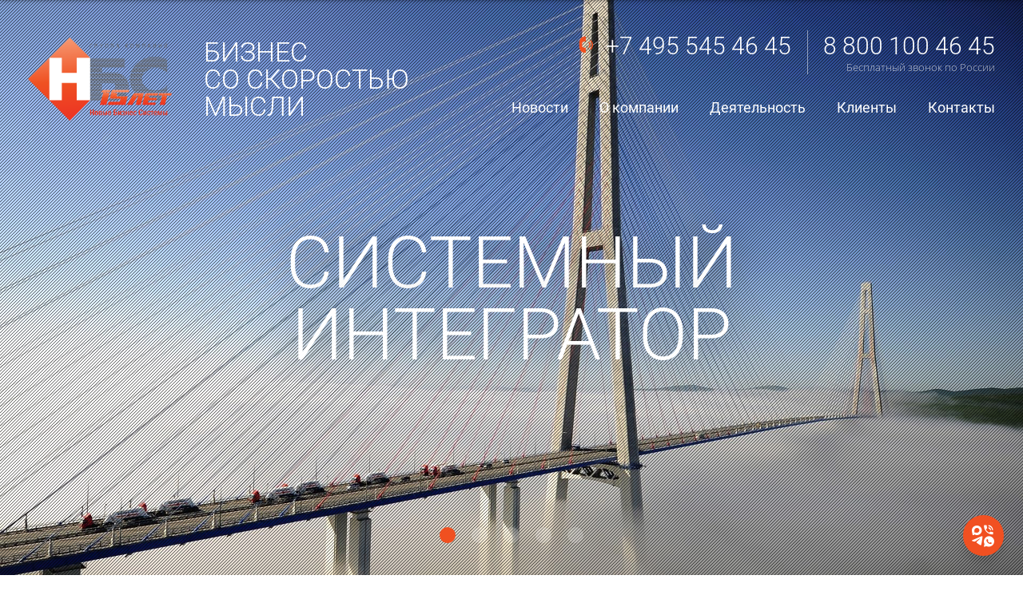

--- FILE ---
content_type: text/html; charset=UTF-8
request_url: https://nbsgroup.ru/
body_size: 6448
content:
<!DOCTYPE html PUBLIC "-//W3C//DTD XHTML 1.0 Transitional//EN" "http://www.w3.org/TR/xhtml1/DTD/xhtml1-transitional.dtd">
<html xmlns="http://www.w3.org/1999/xhtml">
<head>
<meta http-equiv="Content-Type" content="text/html; charset=utf-8" />
<meta name="HandheldFriendly" content="True" />
<meta name="MobileOptimized" content="320" />
<meta name="viewport" content="width=device-width, initial-scale=1.0, maximum-scale=1.0, user-scalable=no" />
<title>АО "Группа компаний "Новые Бизнес Системы"</title>
<link rel="icon" href="/favicon.ico" type="image/x-icon" />
<link rel="stylesheet" href="/css/fonts.css" type="text/css">
<link rel="stylesheet" href="/css/vars.css" type="text/css">
<link rel="stylesheet" href="/css/basic.css" type="text/css">
<link rel="stylesheet" href="/css/style.css" type="text/css">
<link rel="stylesheet" href="/css/menu.css" type="text/css">
<link rel="stylesheet" href="/css/flexslider.css" type="text/css">
<link rel="stylesheet" href="/css/jquery.mCustomScrollbar.css" />
<script type="text/javascript" src="https://api-maps.yandex.ru/2.1/?lang=ru_RU&amp;apikey=b15f99e2-2e00-4183-a91a-fa8e006c1990"></script>
<script src="https://smartcaptcha.cloud.yandex.ru/captcha.js" defer></script>

<script type="text/javascript" src="/js/jquery-1.9.1.js"></script>
<script type="text/javascript" src="/js/jquery.mobile.custom.min.js"></script>
<script type="text/javascript" src="/js/jquery.easing.1.3.js"></script>
<script type="text/javascript" src="/js/jquery.scrollTo.min.js"></script>
<script type="text/javascript" src="/js/jquery.localScroll.js"></script>
<script type="text/javascript" src="/js/vmenuModule.js"></script>
<script type="text/javascript" src="/js/fancySelect.js"></script>
<script type="text/javascript" src="/js/media_slider.js"></script><script type="text/javascript" src="/js/jquery.flexslider.js"></script>
<script type="text/javascript" src="/js/jquery.mCustomScrollbar.concat.min.js"></script>
<script type="text/javascript" src="/js/common.js"></script>

<meta http-equiv="Content-Type" content="text/html; charset=UTF-8" />
<link href="/bitrix/js/ui/design-tokens/dist/ui.design-tokens.min.css?176666191323463" type="text/css"  rel="stylesheet" />
<link href="/bitrix/cache/css/s1/main/template_dd200ef073e9209f2d1f0686d1eb0732/template_dd200ef073e9209f2d1f0686d1eb0732_v1.css?17694411632602" type="text/css"  data-template-style="true" rel="stylesheet" />
<link href="/bitrix/panel/main/popup.min.css?167471900420774" type="text/css"  data-template-style="true"  rel="stylesheet" />
<script>if(!window.BX)window.BX={};if(!window.BX.message)window.BX.message=function(mess){if(typeof mess==='object'){for(let i in mess) {BX.message[i]=mess[i];} return true;}};</script>
<script>(window.BX||top.BX).message({"JS_CORE_LOADING":"Загрузка...","JS_CORE_NO_DATA":"- Нет данных -","JS_CORE_WINDOW_CLOSE":"Закрыть","JS_CORE_WINDOW_EXPAND":"Развернуть","JS_CORE_WINDOW_NARROW":"Свернуть в окно","JS_CORE_WINDOW_SAVE":"Сохранить","JS_CORE_WINDOW_CANCEL":"Отменить","JS_CORE_WINDOW_CONTINUE":"Продолжить","JS_CORE_H":"ч","JS_CORE_M":"м","JS_CORE_S":"с","JSADM_AI_HIDE_EXTRA":"Скрыть лишние","JSADM_AI_ALL_NOTIF":"Показать все","JSADM_AUTH_REQ":"Требуется авторизация!","JS_CORE_WINDOW_AUTH":"Войти","JS_CORE_IMAGE_FULL":"Полный размер"});</script>

<script src="/bitrix/js/main/core/core.min.js?1766664039229643"></script>

<script>BX.Runtime.registerExtension({"name":"main.core","namespace":"BX","loaded":true});</script>
<script>BX.setJSList(["\/bitrix\/js\/main\/core\/core_ajax.js","\/bitrix\/js\/main\/core\/core_promise.js","\/bitrix\/js\/main\/polyfill\/promise\/js\/promise.js","\/bitrix\/js\/main\/loadext\/loadext.js","\/bitrix\/js\/main\/loadext\/extension.js","\/bitrix\/js\/main\/polyfill\/promise\/js\/promise.js","\/bitrix\/js\/main\/polyfill\/find\/js\/find.js","\/bitrix\/js\/main\/polyfill\/includes\/js\/includes.js","\/bitrix\/js\/main\/polyfill\/matches\/js\/matches.js","\/bitrix\/js\/ui\/polyfill\/closest\/js\/closest.js","\/bitrix\/js\/main\/polyfill\/fill\/main.polyfill.fill.js","\/bitrix\/js\/main\/polyfill\/find\/js\/find.js","\/bitrix\/js\/main\/polyfill\/matches\/js\/matches.js","\/bitrix\/js\/main\/polyfill\/core\/dist\/polyfill.bundle.js","\/bitrix\/js\/main\/core\/core.js","\/bitrix\/js\/main\/polyfill\/intersectionobserver\/js\/intersectionobserver.js","\/bitrix\/js\/main\/lazyload\/dist\/lazyload.bundle.js","\/bitrix\/js\/main\/polyfill\/core\/dist\/polyfill.bundle.js","\/bitrix\/js\/main\/parambag\/dist\/parambag.bundle.js"]);
</script>
<script>BX.Runtime.registerExtension({"name":"ui.design-tokens","namespace":"window","loaded":true});</script>
<script>BX.Runtime.registerExtension({"name":"main.pageobject","namespace":"BX","loaded":true});</script>
<script>(window.BX||top.BX).message({"JS_CORE_LOADING":"Загрузка...","JS_CORE_NO_DATA":"- Нет данных -","JS_CORE_WINDOW_CLOSE":"Закрыть","JS_CORE_WINDOW_EXPAND":"Развернуть","JS_CORE_WINDOW_NARROW":"Свернуть в окно","JS_CORE_WINDOW_SAVE":"Сохранить","JS_CORE_WINDOW_CANCEL":"Отменить","JS_CORE_WINDOW_CONTINUE":"Продолжить","JS_CORE_H":"ч","JS_CORE_M":"м","JS_CORE_S":"с","JSADM_AI_HIDE_EXTRA":"Скрыть лишние","JSADM_AI_ALL_NOTIF":"Показать все","JSADM_AUTH_REQ":"Требуется авторизация!","JS_CORE_WINDOW_AUTH":"Войти","JS_CORE_IMAGE_FULL":"Полный размер"});</script>
<script>BX.Runtime.registerExtension({"name":"window","namespace":"window","loaded":true});</script>
<script>(window.BX||top.BX).message({"LANGUAGE_ID":"ru","FORMAT_DATE":"DD.MM.YYYY","FORMAT_DATETIME":"DD.MM.YYYY HH:MI:SS","COOKIE_PREFIX":"BITRIX_SM","SERVER_TZ_OFFSET":"10800","UTF_MODE":"Y","SITE_ID":"s1","SITE_DIR":"\/","USER_ID":"","SERVER_TIME":1769827330,"USER_TZ_OFFSET":0,"USER_TZ_AUTO":"Y","bitrix_sessid":"0d03606bc0dae198f52eb1c0da27a2bd"});</script>


<script  src="/bitrix/cache/js/s1/main/kernel_main/kernel_main_v1.js?1769441163148431"></script>
<script>BX.setJSList(["\/bitrix\/js\/main\/session.js","\/bitrix\/js\/main\/pageobject\/dist\/pageobject.bundle.js","\/bitrix\/js\/main\/core\/core_window.js","\/bitrix\/js\/main\/date\/main.date.js","\/bitrix\/js\/main\/core\/core_date.js","\/bitrix\/js\/main\/utils.js"]);</script>
<script>BX.setCSSList(["\/bitrix\/templates\/.default\/components\/bitrix\/system.pagenavigation\/.default\/style.css"]);</script>


</head>

<body>

 <div class="wrap main_page">
  <div class="blackout blue login_form ajaxform" id="training_form">
	 <div class="content form_block inverted i_font">
      <form action="/training_form.php">
      	<input name="submit" value="Y" type="hidden">
        
        <h3>Записаться на тренинг</h3>
        <div class="clear"></div>
        
        <label class="req">Имя:</label>
        <div class="f_input">
        <input type="text" name="name" class="field" value="" />
        <div class="error"></div>
        </div>
        <div class="clear"></div>
        
        <label class="req">Телефон:</label>
        <div class="f_input">
        <input type="text" name="phone" class="field" value="" />
        <div class="error"></div>
        </div>
        <div class="clear"></div>
		 
		 <div class="f_btn"><input class="btn" value="Отправить" type="submit"></div>
         <div class="clear"></div>
        
        <input type="submit" class="btn" value="Отправить заявку" />
        <div class="clear"></div>
	  </form>
	 </div>
	 <div class="close">&times;</div>
     </div>  <!-- -->
  <div class="hat_block pdd">
   <div class="container">
    <a href="/" class="logo"></a>
	<div class="info">Бизнес <br />со скоростью <br />мысли</div>
	<div class="clear"></div>
		<div class="phone i_font"><a href="tel:84955454645">+7 495 545 46 45</a><a href="tel:88001004645">8 800 100 46 45</a><span>Бесплатный звонок по России</span></div>
		<div class="top_btn menu i_font" title="Меню"></div>
	<div class="top_btn phone_btn i_font" title="Меню"></div>
   </div>
   
   <div class="top_menu_wrap">
    <div class="top_menu">
     <div class="top_menu_content">
	  <ul id="horizontal-multilevel-menu">
	
	  	   <li><a class="root-item" href="/novosti/">Новости</a></li>
	  	   <li><a class="root-item" href="/o-kompanii/">О компании</a></li>
	  	   <li><a class="root-item" href="/deyatelnost/">Деятельность</a></li>
	  	   <li><a class="root-item" href="/klienty/">Клиенты</a></li>
	  	   <li><a class="root-item" href="/kontakty/">Контакты</a></li>
	  	  </ul>
	  <div class="clear"></div>
     </div> 
	</div>
   </div>
   
  </div>
  
  <div class="slider_block">
  <div class="container">
   <div class="slider">
	 <a class="prev"></a>
	 <a class="next"></a>
     <ul class="items">
	  <li>
	   <img src="/upload/iblock/8ee/8ee449c7affa55a04753bdd11252b122.jpg" alt="" wait="5000" movie="">
	   <div class="slider_txt">
		<div class="slider_txt_container">
		 <div class="slider_txt_content">
		  <h2>Системный <br />интегратор</h2>
		  <div class="clear"></div>
		 </div>
        </div>
	   </div>
	  </li>
	  <li>
	   <img src="/upload/iblock/667/667904f85d5b9f56abf7d79934c80377.jpg" alt="" wait="5000" movie="">
	   <div class="slider_txt">
		<div class="slider_txt_container">
		 <div class="slider_txt_content">
		  <h2>Автоматизация <br />бизнеса</h2>
		  <div class="clear"></div>
		 </div>
        </div>
	   </div>
	  </li>
	  <li>
	   <img src="/upload/iblock/012/012619b06c2fdd2b8f9fd00492b95277.jpg" alt="" wait="5000" movie="">
	   <div class="slider_txt">
		<div class="slider_txt_container">
		 <div class="slider_txt_content">
		  <h2>Сопровождение <br />бизнеса</h2>
		  <div class="clear"></div>
		 </div>
        </div>
	   </div>
	  </li>
	  <li>
	   <img src="/upload/iblock/39c/39c1b9a6c6d3297cfe6680944e136bf1.jpg" alt="" wait="5000" movie="">
	   <div class="slider_txt">
		<div class="slider_txt_container">
		 <div class="slider_txt_content">
		  <h2>Комплексные <br />решения</h2>
		  <div class="clear"></div>
		 </div>
        </div>
	   </div>
	  </li>
	  <li>
	   <img src="/upload/iblock/ed0/ed062b0002cc06f1dbe8939a0da0553f.jpg" alt="" wait="5000" movie="">
	   <div class="slider_txt">
		<div class="slider_txt_container">
		 <div class="slider_txt_content">
		  <h2>Информационная <br />безопасность</h2>
		  <div class="clear"></div>
		 </div>
        </div>
	   </div>
	  </li>
	 </ul>
    </div>
	</div>
   </div>
<div class="about_block pdd">
   <div class="container std">
    <h1>АО "Группа компаний "Новые Бизнес Системы"</h1>
	<div class="txt">
<p>Группа компаний «Новые Бизнес Системы» - системный интегратор в области информационных технологий осуществляющий разработку, внедрение,  распространение и поддержку программных продуктов для автоматизации любых бизнес-процессов  на любых этапах в компаниях любых форм собственности, от малого бизнеса до крупнейших налогоплательщиков.</p>
	</div> 
    <ul class="feat_list">
	 <li>
	  <div class="feat_item">
	   <img src="/img/feat_1_icon.svg" />
	   <h3>Комплексные <br />решения</h3>
	   <p>Проектирование, разработка и создание решений для эффективной работы предприятий. Внедрение и сопровождение ERP систем. Интеграции с другими учетными системами.</p>
	  </div>
	 </li>
	 
	 <li>
	  <div class="feat_item">
	   <img src="/img/feat_2_icon.svg" />
	   <h3>Оптимизация <br />бизнес-процессов</h3>
	   <p>Оптимизация Бизнес-процессов в компании. Внедрение промышленных решений автоматизации. Внедрение электронного, юридически значимого документооборота.</p>
	  </div>
	 </li>
	 
	 <li>
	  <div class="feat_item">
	   <img src="/img/feat_3_icon.svg" />
	   <h3>Повышение <br />эффективности</h3>
	   <p>Анализ эффективности работы процессов внутри компании. Проектирование решений, рекомендаций повышения эффективности. Специализированные программные решения.</p>
	  </div>
	 </li>
	 
	 <li></li>
	</ul>
   <div class="clear"></div>
   </div>
  </div>
  
  
  <div class="map_block pdd" id="map">
   <div class="container std">
    <h2>Реализованные проекты</h2>
	<div class="map_wrap">
	<div id='container'></div>
	<link href="/css/map.css" rel="stylesheet">
	<script src="/js/raphael.min.js"></script>
	<script src="/js/settings.js"></script>
	<script src="/js/map.js"></script>
	<script>
	var map = new FlaMap(map_cfg);
	map.draw('container');
	</script>
    </div>

	
	<div class="info_wrap std scroll_content mCustomScrollbar"><div class="info">
	</div></div>
	
	<div class="txt">
	 <p class="smaller">Для получения подробной информации по регионам Российской Федерации, выберите интересующий вас регион на интерактивной карте.</p>
	</div>
   
   </div>
  </div>
  
<div class="news_block web pdd">
   <div class="container std">
    
	<h2>Новости группы компаний</h2>
	
	<ul class="news_list">
	 <li id="bx_651765591_21810">	
	  <div class="news_item">
	   <a href="/novosti/pozdravlyaem-s-novym-2026-godom/" class="pic"><img src="/previews/600x450_inner_crop_d41d8cd98f00b204e9800998ecf8427e/152.jpg" /></a>
	   <div class="date">24.12.2025</div>
	   <div class="txt">
	    <h4><a href="/novosti/pozdravlyaem-s-novym-2026-godom/">Поздравляем с Новым 2026 годом!</a></h4>
	    <p>Дорогие клиенты и уважаемые коллеги! Примите наши самые искренние поздравления с наступающим Новым годом...</p>
       </div>
	   <a href="/novosti/pozdravlyaem-s-novym-2026-godom/" class="more">Читать полностью</a>
	  </div>
	 </li>
	 <li id="bx_651765591_17953">	
	  <div class="news_item">
	   <a href="/novosti/pozdravlyaem-s-dnyem-narodnogo-edinstva-2025/" class="pic"><img src="/previews/600x450_inner_crop_d41d8cd98f00b204e9800998ecf8427e/150.jpg" /></a>
	   <div class="date">29.10.2025</div>
	   <div class="txt">
	    <h4><a href="/novosti/pozdravlyaem-s-dnyem-narodnogo-edinstva-2025/">Поздравляем с Днём народного единства!</a></h4>
	    <p>Уважаемые коллеги и дорогие клиенты! Примите самые искренние поздравления с Днём народного единства...</p>
       </div>
	   <a href="/novosti/pozdravlyaem-s-dnyem-narodnogo-edinstva-2025/" class="more">Читать полностью</a>
	  </div>
	 </li>
	 <li id="bx_651765591_6006">	
	  <div class="news_item">
	   <a href="/novosti/s-dnyem-rossii-2025/" class="pic"><img src="/previews/600x450_inner_crop_d41d8cd98f00b204e9800998ecf8427e/148.jpg" /></a>
	   <div class="date">06.06.2025</div>
	   <div class="txt">
	    <h4><a href="/novosti/s-dnyem-rossii-2025/">С Днём России!</a></h4>
	    <p>Уважаемые коллеги и дорогие клиенты! Примите искренние поздравления с Днём России...</p>
       </div>
	   <a href="/novosti/s-dnyem-rossii-2025/" class="more">Читать полностью</a>
	  </div>
	 </li>
	 <li id="bx_651765591_2790">	
	  <div class="news_item">
	   <a href="/novosti/pozdravlyaem-s-prazdnikom-vesny-i-truda-i-80-letiem-velikoy-pobedy-2025/" class="pic"><img src="/previews/600x450_inner_crop_d41d8cd98f00b204e9800998ecf8427e/146.jpg" /></a>
	   <div class="date">30.04.2025</div>
	   <div class="txt">
	    <h4><a href="/novosti/pozdravlyaem-s-prazdnikom-vesny-i-truda-i-80-letiem-velikoy-pobedy-2025/">Поздравляем с праздником Весны и Труда и 80-летием Великой Победы!</a></h4>
	    <p>Дорогие клиенты и коллеги! Сердечно поздравляю вас с наступающими праздниками - 1 мая, Днём Весны и Труда, и 9 мая, Днём Победы...</p>
       </div>
	   <a href="/novosti/pozdravlyaem-s-prazdnikom-vesny-i-truda-i-80-letiem-velikoy-pobedy-2025/" class="more">Читать полностью</a>
	  </div>
	 </li>
	 <li></li>
	</ul>

	
	<div class="clear"></div>
   </div>
  </div>


  <div class="contacts_block pdd" id="contacts">
  <div class="container std">
   <h2>Контактная информация</h2>
   <div class="txt">
    <div class="c_item i_font address">105005, г. Москва,<br /> наб. Академика Туполева, дом 15, корпус 2<br /> (Бизнес-центр «Tupolev Plaza»),<br /> 2 этаж, офис 38.</div>
	<div class="c_item i_font phone"><a href="tel:84955454645">8 495 545-46-45</a><br /><a href="tel:88001004645">8 800 100-46-45</a><span>Бесплатный звонок по России</span></div>
	<div class="c_item i_font email"><a href="mailto:info@nbsgroup.ru">info@nbsgroup.ru</a></div>
	<div class="clear"></div>
   </div>
   <div class="pic"></div>
   <a class="y_map_btn i_font" id="y_map_btn"><span>Посмотреть на Яндекс картах</span></a>
  </div>
 </div>
 <div class="y_map_block open" id="y_map" style="height:600px"></div>
<script>
$("#y_map_btn").click(function() {
	if( $(".y_map_block").css("height")=='0px' ) {
		$(".y_map_block").addClass("open");
	} else {
		$(".y_map_block").removeClass("open");
	}
});

$( document ).ready(function() {
	ymaps.ready(init);
	var myMap, myPlacemark;
});

function init(){
	myMap = new ymaps.Map("y_map", {
		center: [55.762186, 37.681182],
		zoom: 16
	});

	myPlacemark = new ymaps.Placemark([55.762186, 37.681182], { 
		hintContent: '105005, г. Москва, наб. Академика Туполева, дом 15, строение 2 (Бизнес-центр «Tupolev Plaza»), 2 этаж, офис 38.', 
		balloonContent: '105005, г. Москва, наб. Академика Туполева, дом 15, строение 2 (Бизнес-центр «Tupolev Plaza»), 2 этаж, офис 38.' 
	});
	
	myMap.controls.add(
	   new ymaps.control.ZoomControl()
	);
	myMap.controls.add('typeSelector');
		
	myMap.geoObjects.add(myPlacemark);
	
	$(".y_map_block").removeClass("open");
}
</script>

  <div class="bottom_block pdd">
   <div class="container">
   <div class="copy">&copy; 2011-2026 АО «ГК «НБС» Все права защищены.</div>
   <!--<noindex>--><a class="nbsmedia" href="http://www.nbsmedia.ru">Изготовление сайта &ndash; НБС-Медиа</a><!--</noindex>-->
   
   <div class="clear"></div>
   
   </div>
  </div>
  <!-- -->
  <div class="social-links">
	<div class="link mx">
		<a href="https://max.ru/u/f9LHodD0cOJs5ILYO7cNG1eUmEtLq-eTCUdoD8YXXmOOV2FaRTDEbVYlUTI?text=%D0%97%D0%B4%D1%80%D0%B0%D0%B2%D1%81%D1%82%D0%B2%D1%83%D0%B9%D1%82%D0%B5%2C%20%D0%BF%D0%B8%D1%88%D1%83%20%D0%92%D0%B0%D0%BC%20%D1%81%20%D1%81%D0%B0%D0%B9%D1%82%D0%B0%20nbsgroup.ru%20%D0%BF%D0%BE%20%D1%81%D0%BB%D0%B5%D0%B4%D1%83%D1%8E%D1%89%D0%B5%D0%BC%D1%83%20%D0%B2%D0%BE%D0%BF%D1%80%D0%BE%D1%81%D1%83%3A%20%28%D0%9F%D0%BE%D0%B6%D0%B0%D0%BB%D1%83%D0%B9%D1%81%D1%82%D0%B0%20%D0%BD%D0%B5%20%D1%83%D0%B4%D0%B0%D0%BB%D1%8F%D0%B9%D1%82%D0%B5%20%D1%8D%D1%82%D0%BE%20%D1%81%D0%BE%D0%BE%D0%B1%D1%89%D0%B5%D0%BD%D0%B8%D0%B5%29" class="icon-max" target="_blank"></a>
	</div>
	<div class="link tg">
		<a href="https://t.me/NBSgrp?text=%D0%97%D0%B4%D1%80%D0%B0%D0%B2%D1%81%D1%82%D0%B2%D1%83%D0%B9%D1%82%D0%B5%2C%20%D0%BF%D0%B8%D1%88%D1%83%20%D0%92%D0%B0%D0%BC%20%D1%81%20%D1%81%D0%B0%D0%B9%D1%82%D0%B0%20nbsgroup.ru%20%D0%BF%D0%BE%20%D1%81%D0%BB%D0%B5%D0%B4%D1%83%D1%8E%D1%89%D0%B5%D0%BC%D1%83%20%D0%B2%D0%BE%D0%BF%D1%80%D0%BE%D1%81%D1%83%3A%20%28%D0%9F%D0%BE%D0%B6%D0%B0%D0%BB%D1%83%D0%B9%D1%81%D1%82%D0%B0%20%D0%BD%D0%B5%20%D1%83%D0%B4%D0%B0%D0%BB%D1%8F%D0%B9%D1%82%D0%B5%20%D1%8D%D1%82%D0%BE%20%D1%81%D0%BE%D0%BE%D0%B1%D1%89%D0%B5%D0%BD%D0%B8%D0%B5%29" class="icon-telegram-new" target="_blank"></a>
	</div>
	<div class="link wh">
		<a href="https://wa.me/79660481841?text=%D0%97%D0%B4%D1%80%D0%B0%D0%B2%D1%81%D1%82%D0%B2%D1%83%D0%B9%D1%82%D0%B5%2C%20%D0%BF%D0%B8%D1%88%D1%83%20%D0%92%D0%B0%D0%BC%20%D1%81%20%D1%81%D0%B0%D0%B9%D1%82%D0%B0%20nbsgroup.ru%20%D0%BF%D0%BE%20%D1%81%D0%BB%D0%B5%D0%B4%D1%83%D1%8E%D1%89%D0%B5%D0%BC%D1%83%20%D0%B2%D0%BE%D0%BF%D1%80%D0%BE%D1%81%D1%83%3A%20%28%D0%9F%D0%BE%D0%B6%D0%B0%D0%BB%D1%83%D0%B9%D1%81%D1%82%D0%B0%20%D0%BD%D0%B5%20%D1%83%D0%B4%D0%B0%D0%BB%D1%8F%D0%B9%D1%82%D0%B5%20%D1%8D%D1%82%D0%BE%20%D1%81%D0%BE%D0%BE%D0%B1%D1%89%D0%B5%D0%BD%D0%B8%D0%B5%29" class="icon-whatsapp-1" target="_blank"></a>
	</div>
	<div class="link ph">
		<a href="tel:+74955454645" class="icon-phone"></a>
	</div>
	<a class="toggle icon-social-1"></a>
</div>
 </div>



<script>
$(".u-vmenu").vmenuModule({
	Speed: 300,
	autostart: false,
	autohide: true
});

$( ".sign-in" ).click(function() {
 $( ".login_form" ).animate({ "height": "toggle" }, 500 );
});

$( ".login_form .close" ).click(function() {
 $( ".login_form" ).animate({ "height": "toggle" }, 500 );
});
//
$( ".top_btn.menu" ).click(function() {
$( ".top_menu_wrap" ).animate({ "height": "toggle" }, 500 );
$( ".top_btn.menu" ).toggleClass( "active" );
});

$( ".top_btn.phone_btn" ).click(function() {
$( ".top_btn.phone_btn" ).toggleClass( "active" );
//$( ".hat_block .phone" ).toggleClass( "active" );
$( ".hat_block .phone" ).animate({ "height": "toggle" }, 500 );
});


function showEast(x) {
	$( ".map_block .info_wrap" ).hide("slow", function() {
		$.post('/projects.php', {'id': x}, function(data) {
			$( ".map_block .info_wrap .info" ).html(data);
			$( ".map_block .info_wrap" ).addClass("east");
			$( ".map_block .info_wrap" ).removeClass("west");
			
			$( ".map_block" ).addClass("view");
			$( ".map_block" ).addClass("east");
			$( ".map_block" ).removeClass("west");
			
			$( ".map_block .info_wrap" ).fadeIn("slow");
		});
	});
}

function showWest(x) {
	
	$( ".map_block .info_wrap" ).hide("slow", function() {
		$.post('/projects.php', {'id': x}, function(data) {
			$( ".map_block .info_wrap .info" ).html(data);
			$( ".map_block .info_wrap" ).addClass("west");
			$( ".map_block .info_wrap" ).removeClass("east");
			
			$( ".map_block" ).addClass("view");
			$( ".map_block" ).addClass("west");
			$( ".map_block" ).removeClass("east");
			
			$( ".map_block .info_wrap" ).fadeIn("slow");
		});
	});
}

$(document).click( function(){
	$( ".map_block .info_wrap" ).fadeOut("slow");
	$( ".map_block" ).removeClass("view");
});

$( "#horizontal-multilevel-menu li span" ).click(function() {
//$( "#horizontal-multilevel-menu li" ).removeClass( "active" );
$(this).parent().toggleClass( "active" );
$(this).toggleClass( "active" );
});

$(".side_menu_bar").click(function() {
  $( ".side_menu_bar" ).toggleClass( "active_l" );
  $( ".side_menu_bar" ).toggleClass( "active_r" );
  $( ".content_block.cols .container" ).toggleClass( "swept" );
});

$(function(){
    $( ".wrap" ).on( "swiperight", swipeleftHandler );
    function swipeleftHandler( event ){ 
	$( ".content_block.cols .container" ).removeClass( "swept" );
	$(".side_menu_bar").addClass("active_l");   
    $(".side_menu_bar").removeClass("active_r");
	}
});
$(function(){
    $( ".wrap" ).on( "swipeleft", swipeleftHandler );
    function swipeleftHandler( event ){ 
	$( ".content_block.cols .container" ).addClass( "swept" );   
    $(".side_menu_bar").addClass("active_r");
	$(".side_menu_bar").removeClass("active_l");
	}
});

</script>  
</body>
</html>

--- FILE ---
content_type: text/css
request_url: https://nbsgroup.ru/css/vars.css
body_size: 4030
content:
@charset "utf-8";

:root {
	/*--html--*/
	--html-background-color:#ececec;
	--html-color:#3A3837;
	--html-font-size:1.0rem;
	--html-font-size-ratio-1-5:0.9rem;
	--html-font-size-ratio-1-25:0.875rem;
	--html-line-height:1.5;
	--html-letter-spacing:unset;
	--html-font-family:'Montserrat', sans-serif;
	--html-font-size-adjust:unset;
	--html-font-weight:400;
	--html-font-style:normal;
	--blackout-bg-color:rgba(0,0,0,.5);
	/*--h--*/
	--main-h-font-size:4.0rem;
	--main-h-font-weight:600;
	--main-h-line-height:1.125;
	--main-h-margin-bottom:2.0rem;
	--main-h-text-transform:uppercase;
	--h1-font-size:3rem;
	--h1-font-weight:600;
	--h1-line-height:1.125;
	--h1-margin-bottom:2rem;
	--h1-text-transform:uppercase;
	--h2-font-size:3.0rem;
	--h2-font-weight:600;
	--h2-line-height:1.125;
	--h2-margin-bottom:1.5rem;
	--h2-text-transform:uppercase;
	--h3-font-size:1.5rem;
	--h3-font-weight:600;
	--h3-line-height:1.25;
	--h3-margin-bottom:1.0rem;
	--h4-font-size:1.25rem;
	--h4-font-weight:600;
	--h4-line-height:1.5;
	--h4-margin-bottom:0.75rem;
	--h5-font-size:1.125rem;
	--h5-font-weight:300;
	--h5-line-height:1.5;
	--h5-margin-bottom:0.75rem;
	/*--a--*/
	--a-color:#f05020;
	--a-hover-color:#edb688;
	/*--txt--*/
	--txt-font-size--2:0.875rem;
	--txt-font-size--1:1.0rem;
	--txt-font-size-0:1.125rem;
	--txt-font-size-1:1.25rem;
	--txt-font-size-2:1.5rem;
	--txt-font-size-3:2.0rem;
	--txt-font-size-4:2.5rem;
	--txt-font-size-5:3.0rem;
	--txt-font-size-6:4.0rem;
	--txt-font-size-7:6.0rem;
	--txt-font-size-8:10.0rem;

	--txt-font-size--2-lh:1.5;
	--txt-font-size--1-lh:1.5;
	--txt-font-size-0-lh:1.5;
	--txt-font-size-1-lh:1.5;
	--txt-font-size-2-lh:1.25;
	--txt-font-size-3-lh:1.5;
	--txt-font-size-4-lh:1.5;
	--txt-font-size-5-lh:1.5;
	--txt-font-size-6-lh:1.4;
	--txt-font-size-7-lh:1.25;
	--txt-font-size-8-lh:1.0;

	--txt-font-size--2-mg:0.5rem;
	--txt-font-size--1-mg:0.5rem;
	--txt-font-size-0-mg:1.5em;
	--txt-font-size-1-mg:1.0rem;
	--txt-font-size-2-mg:1.0rem;
	--txt-font-size-3-mg:1.0rem;
	--txt-font-size-4-mg:1.25rem;
	--txt-font-size-5-mg:1.5rem;
	--txt-font-size-6-mg:2.0rem;
	--txt-font-size-7-mg:2.0rem;
	--txt-font-size-8-mg:4.0rem;

	--txt-font-weight-s:300;
	--txt-font-weight-m:400;
	--txt-font-weight-l:600;
	--txt-font-weight-xl:700;

	--txt-color-0:#3A3837;
	--txt-color-01:#8C8C8C;
	--txt-color-02:#5E6278;
	--txt-color-03:#f05020;
	--txt-color-04:#4E89C9;
	--txt-color-05:#ffffff;
	--txt-color-06:rgba(255,255,255,0.5);
	/*--*/
	--bg-color-0:#f7f7f7;
	--bg-color-01:rgba(0,0,0,0.05);
	--bg-color-02:#3A3837;
	--bg-color-03:#f05020;
	--bg-color-04:#4E89C9;
	--bg-color-05:#ffffff;
	--bg-color-06:#282828;
	--bg-color-07:#3A3A3A;
	/*--*/
	--border-color-0:#ffffff;
	--border-color-01:#EFF4FB;
	--border-color-02:#000000;
	--border-color-03:#f05020;
	--border-color-04:#4E89C9;
	--border-color-05:#ffffff;
	/*--colors--*/
	--primary-color:#f05020;
	/*--input--*/
	--input-font-family:'Montserrat', sans-serif;
	--input-font-size:1.0rem;
	--input-line-height:1.5;
	--input-font-weight:400;
	--input-color:#333333;
	--input-placeholder-color:rgba(0,0,0,0.25);
	--input-border-width:1px;
	--input-border-color:rgba(0,0,0,0);
	--input-hover-border-color:rgba(0,0,0,0.25);
	--input-read-only-border-color:rgba(0,0,0,0.25);
	--input-box-shadow:0 0 0.5rem rgba(0, 0, 0, 0);
	--input-hover-box-shadow:0 0 0.5rem rgba(0, 0, 0, 0);
	--input-border-radius:0.25rem;
	--input-padding-x:0.75rem;
	--input-padding-y:0.5rem;
	--input-bg-color:#f6f6f6;
	--input-read-only-bg-color:#f9f9f9;
	--input-error-border-color:#ff0000;
	--input-min-height:3.5rem;
	--error-color:#ff0000;
	--input-error-font-size:1rem;
	--label-color:rgba(0,0,0,0.5);
	--label-req-color:#f05020;
	--label-font-family:'Montserrat', sans-serif;
	--label-font-size:1.0rem;
	--label-font-weight:600;
	--label-line-height:1.25;
	/*--input inverted--*/
	--input-inverted-box-shadow:0 0 0.5rem rgba(0, 0, 0, 0);
	--input-inverted-border-color:rgba(255,255,255,0);
	--input-inverted-bg-color:#312f2d;
	--input-inverted-color:rgba(255,255,255,1);
	--input-inverted-hover-border-color:rgba(255,255,255,0.25);
	--input-inverted-hover-box-shadow:0 0 0.5rem rgba(0, 0, 0, 0);
	--input-inverted-read-only-bg-color:rgba(255,255,255,0);
	--input-inverted-placeholder-color:rgba(255,255,255,0.25);
	--label-inverted-color:rgba(255,255,255,0.5);

	/*--btn--*/
	--btn-font-family:'Montserrat', sans-serif;
	/*--selectize--*/
	--selectize-placeholder-bg:rgba(0, 0, 0, 0.06);
	--selectize-placeholder-shadow-color:#ffffff;
	--selectize-control-remove-color:#00ff00;
	--selectize-control-remove-hover-color:#ec1c24;
	--selectize-control-remove-border-color:#aaaaaa;
	--selectize-control-input-div-color:#000000;
	--selectize-control-input-div-bg-color:#eeeeee;
	--selectize-control-input-div-hover-color:#ec1c24;
	--selectize-control-input-div-hover-bg-color:#f7f7f7;
	--selectize-control-input-disabled-div-color:#ffffff;
	--selectize-control-input-disabled-div-active-bg-color:#d2d2d2;
	--selectize-control-disabled-bg-color:rgba(255,255,255,0);
	--selectize-control-disabled-color:#333333;
	--selectize-control-disabled-border-color:#e6e6e6;
	--selectize-dropdown-header-border-color:#d0d0d0;
	--selectize-dropdown-header-bg-color:#f8f8f8;
	--selectize-dropdown-shadow:0 2px 10px rgba(0,0,0,0.2);
	--selectize-dropdown-header-close-color:#303030;
	--selectize-dropdown-header-close-hover-color:#000000;
	--selectize-dropdown-optgroup-border-color:#f2f2f2;
	--selectize-dropdown-active-before-bg-color:#f0f0f0;
	--selectize-dropdown-border-color:#d0d0d0;
	--selectize-dropdown-color:#333333;
	--selectize-dropdown-font-size:1.25rem;
	--selectize-dropdown-bg-color:#ffffff;
	--selectize-dropdown-highlight-bg:rgba(0, 0, 0, 0.5);
	--selectize-dropdown-optgroup-bg-color:#ffffff;
	--selectize-dropdown-optgroup-color:#303030;
	--selectize-dropdown-active-color:#f05020;
	--selectize-dropdown-active-bg-color:rgba(0, 0, 0, 0.05);
	--selectize-dropdown-active-create-color:#495c68;
	--selectize-dropdown-create-color:rgba(48, 48, 48, 0.5);
	--selectize-dropdown-optgroup-border-color:#f0f0f0;
	--selectize-dropdown-content-height:20rem;
	/*--selectize inverted--*/
	--selectize-inverted-placeholder-bg:rgba(0, 0, 0, 0.06);
	--selectize-inverted-placeholder-shadow-color:#ffffff;
	--selectize-inverted-control-remove-color:rgba(255,255,255,0.5);
	--selectize-inverted-control-remove-hover-color:#ec1c24;
	--selectize-inverted-control-remove-border-color:#aaaaaa;
	--selectize-inverted-control-input-div-color:#ffffff;
	--selectize-inverted-control-input-div-bg-color:#666666;
	--selectize-inverted-control-input-div-hover-color:#ec1c24;
	--selectize-inverted-control-input-div-hover-bg-color:#555555;
	--selectize-inverted-control-input-disabled-div-color:#ffffff;
	--selectize-inverted-control-input-disabled-div-active-bg-color:#d2d2d2;
	--selectize-inverted-control-disabled-bg-color:rgba(255,255,255,0);
	--selectize-inverted-control-disabled-color:#ffffff;
	--selectize-inverted-control-disabled-border-color:rgba(255,255,255,0.5);
	--selectize-inverted-dropdown-header-border-color:#d0d0d0;
	--selectize-inverted-dropdown-header-bg-color:#f8f8f8;
	--selectize-inverted-dropdown-shadow:0 2px 10px rgba(0,0,0,0.2);
	--selectize-inverted-dropdown-header-close-color:rgba(255,255,255,0.75);
	--selectize-inverted-dropdown-header-close-hover-color:rgba(255,255,255,1);
	--selectize-inverted-dropdown-optgroup-border-color:#f2f2f2;
	--selectize-inverted-dropdown-active-before-bg-color:#f0f0f0;
	--selectize-inverted-dropdown-border-color:#d0d0d0;
	--selectize-inverted-dropdown-color:#ffffff;
	--selectize-inverted-dropdown-bg-color:#444444;
	--selectize-inverted-dropdown-highlight-bg:rgba(0, 0, 0, 0.75);
	--selectize-inverted-dropdown-optgroup-bg-color:#ffffff;
	--selectize-inverted-dropdown-optgroup-color:#303030;
	--selectize-inverted-dropdown-active-color:#f05020;
	--selectize-inverted-dropdown-active-bg-color:rgba(0, 0, 0, 0.05);
	--selectize-inverted-dropdown-active-create-color:#495c68;
	--selectize-inverted-dropdown-create-color:rgba(48, 48, 48, 0.5);
	--selectize-inverted-dropdown-optgroup-border-color:#f0f0f0;
	/*--wrap--*/
	--wrap-bg-color:#f5f8fa;
	/*--radius--*/
	--border-radius-xs:0.125rem;
	--border-radius-s:0.25rem;
	--border-radius-m:0.5rem;
	--border-radius-l:1.0rem;
	--border-radius-xl:1.5rem;
	/*--pdd--*/
	--pdd-x:6rem;
	--pdd-y:4rem;
	/*--btn--*/
	--btn-border-width:2px;
	--btn-xxs-border-width:1px;
	--btn-xs-border-width:1px;
	--btn-s-border-width:2px;
	--btn-l-border-width:2px;

	--btn-border-radius:0.25rem;
	--btn-xxs-border-radius:0.125rem;
	--btn-xs-border-radius:0.25rem;
	--btn-s-border-radius:0.25rem;
	--btn-l-border-radius:0.25rem;

	--btn-min-height:2.75rem;
	--btn-xxs-min-height:1rem;
	--btn-xs-min-height:1.5rem;
	--btn-s-min-height:2rem;
	--btn-l-min-height:4rem;

	--btn-font-family:'Montserrat', sans-serif;
	--btn-font-weight:600;

	--btn-font-size:1.0rem;
	--btn-before-font-size:1.25rem;
	--btn-xxs-font-size:0.75rem;
	--btn-xxs-before-font-size:0.875rem;
	--btn-xs-font-size:1rem;
	--btn-xs-before-font-size:1.0rem;
	--btn-s-font-size:0.875rem;
	--btn-s-before-font-size:1rem;
	--btn-l-font-size:1.25rem;
	--btn-l-before-font-size:1.75rem;

	--btn-border-color:#f05020;
	--btn-hover-border-color:#edb688;
	--btn-color:#ffffff;
	--btn-hover-color:#ffffff;
	--btn-background-image:unset;
	--btn-hover-background-image:unset;
	--btn-background-color:#f05020;
	--btn-hover-background-color:#edb688;
	--btn-disabled-color:#ffffff;
	--btn-disabled-background-image:unset;
	--btn-disabled-background-color:unset;
	--btn-disabled-border-color:unset;
	/*--btn-icon--*/
	--btn-icon-size-xs:1.5rem;
	--btn-icon-size-xs-font-size:1.0rem;
	--btn-icon-size-s:2.0rem;
	--btn-icon-size-s-font-size:1.25rem;
	--btn-icon-size-m:2.75rem;
	--btn-icon-size-m-font-size:1.75rem;
	--btn-icon-size-l:3.0rem;
	--btn-icon-size-l-font-size:2.5rem;
	--btn-icon-size-xl:3.5rem;
	--btn-icon-size-xl-font-size:2.5rem;
	--btn-icon-size-xxl:4.5rem;
	--btn-icon-size-xxl-font-size:3.5rem;
	--btn-icon-size-xxxl:6.5rem;
	--btn-icon-size-xxxl-font-size:6.0rem;
	--btn-icon-bg-color:rgba(0,0,0,0);
	--btn-icon-hover-bg-color:rgba(0,0,0,0.0);
	--btn-icon-color-1:#f05020;
	--btn-icon-hover-color-1:#edb688;
	--btn-icon-active-color-1:#edb688;
	--btn-icon-color-2:#dde0e6;
	--btn-icon-hover-color-2:#ffffff;
	--icon-size-0:1rem;
	--icon-size-1:1.25rem;
	--icon-size-2:1.5rem;
	--icon-size-3:2.0rem;
	--icon-size-4:2.5rem;
	--icon-size-5:3.0rem;
	--icon-size-5:4.0rem;
	--icon-size-6:5.0rem;
	--icon-size-7:6.0rem;
	--icon-size-8:7.0rem;
	--icon-size-9:8.0rem;
	/*--plaque--*/
	--plaque-size-xs-padding:0.5rem;
	--plaque-size-s-padding:1rem;
	--plaque-size-m-padding:1.5rem;
	--plaque-size-l-padding:3.0rem;
	--plaque-size-xl-padding:4.0rem;
	--plaque-size-xs-radius:0.125rem;
	--plaque-size-s-radius:0.25rem;
	--plaque-size-m-radius:0.5rem;
	--plaque-size-l-radius:0.5rem;
	--plaque-size-xl-radius:1rem;
	--plaque-shadow-0:0 0.25rem 1rem rgba(0,0,0,0.1);
	--plaque-shadow-1:0 0.5rem 1.0rem rgba(0,0,0,0.2);
	--plaque-bg-color:#ffffff;
	--plaque-hover-bg-color:#ffffff;
	--plaque-border-width:2px;
	--plaque-divider:1px solid rgba(0,0,0,0.075);
	/*--tooltip--*/
	--tooltip-bg-color:#454557;
	--tooltip-color:#ffffff;
	--tooltip-padding:0.25rem 0.75rem;
	--tooltip-margin:0.5rem;
	--tooltip-arrow-width:0.5rem;
	/*--popup--*/
	--popup-margin:0.5rem;
	--popup-width-s:15rem;
	--popup-width-m:30rem;
	/*--icon--*/
	--icon-size-s:1.5rem;
	--icon-font-size-s:1.25rem;
	--icon-size-m:1.75rem;
	--icon-font-size-m:1.5rem;
	--menu-item-icon-color-1:#9eb1bf;
	--menu-item-icon-color-2:#5E6278;
	--menu-item-icon-hover-color-1:#f05020;
	--menu-item-icon-hover-color-2:#f05020;
	--menu-item-icon-active-color-1:#f05020;
	--menu-item-icon-active-color-2:#f05020;
	/*--menu-list--*/
	--menu-list-size-s-gap:0.25rem;
	--menu-list-size-m-gap:0.25rem;
	/*--menu-item--*/
	--menu-item-size-s-padding:0.35rem 0.75rem 0.35rem 0.5rem;
	--menu-item-size-s-gap:0.35rem;
	--menu-item-size-m-padding:0.5rem 0.75rem 0.5rem 0.5rem;
	--menu-item-size-m-gap:0.5rem;
	--menu-item-color:#5E6278;
	--menu-item-hover-color:#f05020;
	--menu-item-active-color:#f05020;
	--menu-item-bg-color:rgba(0,0,0,0);
	--menu-item-hover-bg-color:rgba(0,0,0,0.035);
	--menu-item-active-bg-color:rgba(0,0,0,0);
	/*--rows-cols--*/
	--col-gap-xxs:0.25rem;
	--row-gap-xxs:0.25rem;
	--col-gap-xs:0.5rem;
	--row-gap-xs:0.5rem;
	--col-gap-s:1.0rem;
	--row-gap-s:1.0rem;
	--col-gap-m:1.5rem;
	--row-gap-m:1.5rem;
	--col-gap-l:2.0rem;
	--row-gap-l:2.0rem;
	--col-gap-xl:3.0rem;
	--row-gap-xl:3.0rem;
	--col-gap-xxl:4.0rem;
	--row-gap-xxl:4.0rem;
	/*--tbl--*/
	--tbl-thead-bg-color:#ffffff;
	--tbl-thead-color:#1A3C53;
	--tbl-th-odd-bg-color:#EFF4FB;
	--tbl-th-even-bg-color:rgba(0, 0, 0, 0);
	/*--slick--*/
	--slick-dots-padding-top:2rem;
	--slick-dots-gap:2rem;
	--slick-dots-justify-content:center;
	--slick-dot-width:1rem;
	--slick-dot-height:1rem;
	--slick-dot-border-radius:50%;
	--slick-dot-background:rgba(0,0,0,.10);
	--slick-dot-hover-background:#f05020;
	--slick-dot-active-background:#f05020;
	--slick-arrow-size:2.75rem;
	--slick-arrow-font-size:1.75rem;
	--slick-arrow-radius:50%;
	--slick-arrow-color:#f05020;
	--slick-arrow-hover-color:#ffffff;
	--slick-arrow-background-color:#eeeeee;
	--slick-arrow-hover-background-color:#f05020;
	--slick-arrow-shadow:0 0.5rem 1rem rgba(0, 0, 0, 0.1);
	/*--header--*/
	--header-min-height:7rem;
	--header-narrow-height:7rem;
	/*--bg--*/
	--bg-shadow-opacity:0.3;
	--bg-shadow-color:rgba(0,0,0,1);
	--bg-grad-color-1:rgba(0,0,0,1);
	--bg-grad-color-2:rgba(0,0,0,0);

}
/* Desktop > 1920 */
@media (min-width:120em){
	:root {
	}
}
/* Desktop <=  1680 */
@media (max-width:105em){
	:root {
		/*--h--*/
		--main-h-font-size:3.0rem;
		--main-h-font-weight:600;
		--main-h-line-height:1.25;
		--main-h-margin-bottom:2.0rem;
		--h1-font-size:3.0rem;
		--h1-font-weight:600;
		--h1-line-height:1.25;
		--h1-margin-bottom:0.5em;
		--h2-font-size:2.0rem;
		--h2-font-weight:600;
		--h2-line-height:1.25;
		--h2-margin-bottom:0.75em;
		--h3-font-size:1.25rem;
		--h3-font-weight:600;
		--h3-line-height:1.25;
		--h3-margin-bottom:0.5em;
		--h4-font-size:1.25rem;
		--h4-font-weight:600;
		--h4-line-height:1.5;
		--h4-margin-bottom:0.75rem;
		--h5-font-size:1.25rem;
		--h5-font-weight:300;
		--h5-line-height:1.5;
		--h5-margin-bottom:0.75rem;
		/*--txt--*/
		--txt-font-size--2:0.75rem;
		--txt-font-size--1:0.875rem;
		--txt-font-size-0:1.0rem;
		--txt-font-size-1:1.125rem;
		--txt-font-size-2:1.25rem;
		--txt-font-size-3:1.5rem;
		--txt-font-size-4:2.0rem;
		--txt-font-size-5:3.0rem;
		--txt-font-size-6:4.0rem;
		--txt-font-size-7:6.0rem;
		--txt-font-size-8:10.0rem;

		--txt-font-size--2-lh:1.5;
		--txt-font-size--1-lh:1.5;
		--txt-font-size-0-lh:1.5;
		--txt-font-size-1-lh:1.5;
		--txt-font-size-2-lh:1.25;
		--txt-font-size-3-lh:1.5;
		--txt-font-size-4-lh:1.5;
		--txt-font-size-5-lh:1.5;
		--txt-font-size-6-lh:1.4;
		--txt-font-size-7-lh:1.25;
		--txt-font-size-8-lh:1.0;

		--txt-font-size--2-mg:0.5rem;
		--txt-font-size--1-mg:0.5rem;
		--txt-font-size-0-mg:1.5em;
		--txt-font-size-1-mg:1.0rem;
		--txt-font-size-2-mg:1.0rem;
		--txt-font-size-3-mg:1.0rem;
		--txt-font-size-4-mg:1.25rem;
		--txt-font-size-5-mg:1.5rem;
		--txt-font-size-6-mg:2.0rem;
		--txt-font-size-7-mg:2.0rem;
		--txt-font-size-8-mg:4.0rem;
		/*--pdd--*/
		--pdd-x:4rem;
		--pdd-y:4rem;
		/*--radius--*/
		--border-radius-xs:0.125rem;
		--border-radius-s:0.25rem;
		--border-radius-m:0.5rem;
		--border-radius-l:1.0rem;
		--border-radius-xl:1.5rem;
		/*--plaque--*/
		--plaque-size-xs-padding:0.5rem;
		--plaque-size-s-padding:1rem;
		--plaque-size-m-padding:1.5rem;
		--plaque-size-l-padding:2.5rem;
		--plaque-size-xl-padding:3.0rem;
		--plaque-size-xs-radius:0.125rem;
		--plaque-size-s-radius:0.25rem;
		--plaque-size-m-radius:0.5rem;
		--plaque-size-l-radius:0.5rem;
		--plaque-size-xl-radius:1rem;
		--plaque-border-width:2px;
		/*--header--*/
		--header-min-height:7rem;
		--header-narrow-height:7rem;
		}
}
/* Desktop <=  1440 */
@media (max-width:90em){
	:root {
		/*--h--*/
		--main-h-font-size:2.5rem;
		--main-h-font-weight:600;
		--main-h-line-height:1.25;
		--main-h-margin-bottom:2.0rem;
		--h1-font-size:2.5rem;
		--h1-font-weight:600;
		--h1-line-height:1.25;
		--h1-margin-bottom:0.5em;
		--h2-font-size:2.0rem;
		--h2-font-weight:600;
		--h2-line-height:1.25;
		--h2-margin-bottom:0.75em;
		--h3-font-size:1.25rem;
		--h3-font-weight:600;
		--h3-line-height:1.25;
		--h3-margin-bottom:0.5em;
		--h4-font-size:1.0rem;
		--h4-font-weight:600;
		--h4-line-height:1.5;
		--h4-margin-bottom:0.75rem;
		--h5-font-size:1.25rem;
		--h5-font-weight:300;
		--h5-line-height:1.5;
		--h5-margin-bottom:0.75rem;
		/*--txt--*/
		--txt-font-size--2:0.75rem;
		--txt-font-size--1:0.875rem;
		--txt-font-size-0:1.0rem;
		--txt-font-size-1:1.125rem;
		--txt-font-size-2:1.25rem;
		--txt-font-size-3:1.5rem;
		--txt-font-size-4:2.25rem;
		--txt-font-size-5:3.0rem;
		--txt-font-size-6:4.0rem;
		--txt-font-size-7:6.0rem;
		--txt-font-size-8:10.0rem;

		--txt-font-size--2-lh:1.5;
		--txt-font-size--1-lh:1.5;
		--txt-font-size-0-lh:1.5;
		--txt-font-size-1-lh:1.5;
		--txt-font-size-2-lh:1.5;
		--txt-font-size-3-lh:1.5;
		--txt-font-size-4-lh:1.5;
		--txt-font-size-5-lh:1.5;
		--txt-font-size-6-lh:1.4;
		--txt-font-size-7-lh:1.25;
		--txt-font-size-8-lh:1.0;

		--txt-font-size--2-mg:0.5rem;
		--txt-font-size--1-mg:0.5rem;
		--txt-font-size-0-mg:1.5em;
		--txt-font-size-1-mg:1.0rem;
		--txt-font-size-2-mg:1.0rem;
		--txt-font-size-3-mg:1.0rem;
		--txt-font-size-4-mg:1.25rem;
		--txt-font-size-5-mg:1.5rem;
		--txt-font-size-6-mg:2.0rem;
		--txt-font-size-7-mg:2.0rem;
		--txt-font-size-8-mg:4.0rem;
		/*--pdd--*/
		--pdd-x:4rem;
		--pdd-y:2rem;
		/*--plaque--*/
		--plaque-size-s-padding:0.5rem;
		--plaque-size-m-padding:1.0rem;
		--plaque-size-l-padding:2.5rem;
		--plaque-size-xl-padding:2.0rem;
		/*--radius--*/
		--border-radius-xs:0.125rem;
		--border-radius-s:0.5rem;
		--border-radius-m:1.0rem;
		--border-radius-l:1.5rem;
		--border-radius-xl:2.0rem;
		/*--rows-cols--*/
		--col-gap-xxs:0.25rem;
		--row-gap-xxs:0.25rem;
		--col-gap-xs:0.5rem;
		--row-gap-xs:0.5rem;
		--col-gap-s:1.0rem;
		--row-gap-s:1.0rem;
		--col-gap-m:1.25rem;
		--row-gap-m:1.25rem;
		--col-gap-l:1.75rem;
		--row-gap-l:1.75rem;
		--col-gap-xl:2.5rem;
		--row-gap-xl:2.5rem;
		--col-gap-xxl:3.0rem;
		--row-gap-xxl:3.0rem;
		/*--header--*/
		--header-min-height:6rem;
		--header-narrow-height:6rem;
		/*--input--*/
		--input-font-size:1.0rem;
		--input-line-height:1.5;
		--input-font-weight:400;
		--input-padding-x:0.75rem;
		--input-padding-y:0.5rem;
		--input-min-height:3.0rem;
		--input-error-font-size:1rem;
		--label-font-size:1.0rem;
		/*--selectize--*/
		--selectize-dropdown-font-size:1.0rem;
		--selectize-dropdown-content-height:15rem;
		}
		
}
/* Desktop <=  1366, iPad 12 landscape */
@media (max-width:86em){
	:root {
	}
}
/* Tablet landscape */
@media (max-width:75em) and (max-height:56em) {
	:root {
		/*--h--*/
		--main-h-font-size:2.25rem;
		--main-h-font-weight:600;
		--main-h-line-height:1.25;
		--main-h-margin-bottom:2.0rem;
		--h1-font-size:2.25rem;
		--h1-font-weight:600;
		--h1-line-height:1.25;
		--h1-margin-bottom:0.5em;
		--h2-font-size:1.75rem;
		--h2-font-weight:600;
		--h2-line-height:1.25;
		--h2-margin-bottom:1.0rem;
		--h3-font-size:1.25rem;
		--h3-font-weight:600;
		--h3-line-height:1.25;
		--h3-margin-bottom:0.5em;
		--h4-font-size:1.25rem;
		--h4-font-weight:600;
		--h4-line-height:1.5;
		--h4-margin-bottom:0.75rem;
		--h5-font-size:1.25rem;
		--h5-font-weight:300;
		--h5-line-height:1.5;
		--h5-margin-bottom:0.75rem;
		/*--txt--*/
		/*--txt--*/
		--txt-font-size--2:0.75rem;
		--txt-font-size--1:0.875rem;
		--txt-font-size-0:1.0rem;
		--txt-font-size-1:1.125rem;
		--txt-font-size-2:1.25rem;
		--txt-font-size-3:1.5rem;
		--txt-font-size-4:2.0rem;
		--txt-font-size-5:3.0rem;
		--txt-font-size-6:4.0rem;
		--txt-font-size-7:6.0rem;
		--txt-font-size-8:10.0rem;

		--txt-font-size--2-lh:1.5;
		--txt-font-size--1-lh:1.5;
		--txt-font-size-0-lh:1.5;
		--txt-font-size-1-lh:1.5;
		--txt-font-size-2-lh:1.5;
		--txt-font-size-3-lh:1.5;
		--txt-font-size-4-lh:1.5;
		--txt-font-size-5-lh:1.5;
		--txt-font-size-6-lh:1.4;
		--txt-font-size-7-lh:1.25;
		--txt-font-size-8-lh:1.0;

		--txt-font-size--2-mg:0.5rem;
		--txt-font-size--1-mg:0.5rem;
		--txt-font-size-0-mg:1.5em;
		--txt-font-size-1-mg:1.0rem;
		--txt-font-size-2-mg:1.0rem;
		--txt-font-size-3-mg:1.0rem;
		--txt-font-size-4-mg:1.25rem;
		--txt-font-size-5-mg:1.5rem;
		--txt-font-size-6-mg:2.0rem;
		--txt-font-size-7-mg:2.0rem;
		--txt-font-size-8-mg:4.0rem;
		/*--pdd--*/
		--pdd-x:3rem;
		--pdd-y:2.5rem;
		/*--rows-cols--*/
		--col-gap-xxs:0.125rem;
		--row-gap-xxs:0.125rem;
		--col-gap-xs:0.25rem;
		--row-gap-xs:0.25rem;
		--col-gap-s:0.5rem;
		--row-gap-s:0.5rem;
		--col-gap-m:1.0rem;
		--row-gap-m:1.0rem;
		--col-gap-l:1.5rem;
		--row-gap-l:1.5rem;
		--col-gap-xl:2.0rem;
		--row-gap-xl:2.0rem;
		--col-gap-xxl:2.5rem;
		--row-gap-xxl:2.5rem;
		/*--header--*/
		--header-min-height:6rem;
		--header-narrow-height:6rem;
		/*--local--*/
		--header-min-height:6rem;
		/*--radius--*/
		--border-radius-xs:0.125rem;
		--border-radius-s:0.5rem;
		--border-radius-m:1.0rem;
		--border-radius-l:1.5rem;
		--border-radius-xl:2.0rem;
		/*--plaque--*/
		--plaque-size-xs-padding:0.5rem;
		--plaque-size-s-padding:1rem;
		--plaque-size-m-padding:1.5rem;
		--plaque-size-l-padding:2.0rem;
		--plaque-size-xl-padding:2.5rem;
		--plaque-size-xs-radius:0.125rem;
		--plaque-size-s-radius:0.25rem;
		--plaque-size-m-radius:0.5rem;
		--plaque-size-l-radius:0.5rem;
		--plaque-size-xl-radius:1rem;
		/*--header--*/
		--header-min-height:6rem;
		--header-narrow-height:6rem;
		/*--input--*/
		--input-font-size:1.125rem;
		--input-line-height:1.5;
		--input-font-weight:400;
		--input-padding-x:0.75rem;
		--input-padding-y:0.5rem;
		--input-min-height:3.0rem;
		--input-error-font-size:1rem;
		--label-font-size:1.0rem;
		/*--selectize--*/
		--selectize-dropdown-font-size:1.0rem;
		--selectize-dropdown-content-height:15rem;
	}
}
/* all portrait */
@media (orientation: portrait) {
	:root {
	}
}
/* Tablet portrait */
@media (max-width:64em) and (orientation: portrait) {
	:root {
		/*--h--*/
		--main-h-font-size:2.25rem;
		--main-h-font-weight:600;
		--main-h-line-height:1.25;
		--main-h-margin-bottom:2.0rem;
		--h1-font-size:2.25rem;
		--h1-font-weight:600;
		--h1-line-height:1.25;
		--h1-margin-bottom:0.5em;
		--h2-font-size:1.75rem;
		--h2-font-weight:600;
		--h2-line-height:1.25;
		--h2-margin-bottom:1.0rem;
		--h3-font-size:1.25rem;
		--h3-font-weight:600;
		--h3-line-height:1.25;
		--h3-margin-bottom:0.5em;
		--h4-font-size:1.25rem;
		--h4-font-weight:600;
		--h4-line-height:1.5;
		--h4-margin-bottom:0.75rem;
		--h5-font-size:1.25rem;
		--h5-font-weight:300;
		--h5-line-height:1.5;
		--h5-margin-bottom:0.75rem;
		/*--txt--*/
		--txt-font-size--2:0.875rem;
		--txt-font-size--1:1.0rem;
		--txt-font-size-0:1.125rem;
		--txt-font-size-1:1.125rem;
		--txt-font-size-2:1.25rem;
		--txt-font-size-3:1.75rem;
		--txt-font-size-4:2.25rem;
		--txt-font-size-5:3.0rem;
		--txt-font-size-6:4.0rem;
		--txt-font-size-7:5.0rem;
		--txt-font-size-8:6.0rem;

		--txt-font-size--2-lh:1.5;
		--txt-font-size--1-lh:1.5;
		--txt-font-size-0-lh:1.5;
		--txt-font-size-1-lh:1.5;
		--txt-font-size-2-lh:1.5;
		--txt-font-size-3-lh:1.5;
		--txt-font-size-4-lh:1.5;
		--txt-font-size-5-lh:1.5;
		--txt-font-size-6-lh:1.4;
		--txt-font-size-7-lh:1.25;
		--txt-font-size-8-lh:1.0;

		--txt-font-size--2-mg:0.5rem;
		--txt-font-size--1-mg:0.5rem;
		--txt-font-size-0-mg:1.5em;
		--txt-font-size-1-mg:1.0rem;
		--txt-font-size-2-mg:1.0rem;
		--txt-font-size-3-mg:1.0rem;
		--txt-font-size-4-mg:1.25rem;
		--txt-font-size-5-mg:1.5rem;
		--txt-font-size-6-mg:2.0rem;
		--txt-font-size-7-mg:2.0rem;
		/*--pdd--*/
		--pdd-x:3rem;
		--pdd-y:3rem;
		/*--rows-cols--*/
		--col-gap-xxs:0.125rem;
		--row-gap-xxs:0.125rem;
		--col-gap-xs:0.25rem;
		--row-gap-xs:0.25rem;
		--col-gap-s:0.5rem;
		--row-gap-s:0.5rem;
		--col-gap-m:1.0rem;
		--row-gap-m:1.0rem;
		--col-gap-l:1.5rem;
		--row-gap-l:1.5rem;
		--col-gap-xl:2.0rem;
		--row-gap-xl:2.0rem;
		--col-gap-xxl:2.5rem;
		--row-gap-xxl:2.5rem;
		/*--plaque--*/
		--plaque-size-xs-padding:0.5rem;
		--plaque-size-s-padding:1rem;
		--plaque-size-m-padding:1.5rem;
		--plaque-size-l-padding:2.0rem;
		--plaque-size-xl-padding:2.5rem;
		--plaque-size-xs-radius:0.125rem;
		--plaque-size-s-radius:0.25rem;
		--plaque-size-m-radius:0.5rem;
		--plaque-size-l-radius:0.5rem;
		--plaque-size-xl-radius:1rem;
		/*--header--*/
		--header-min-height:6rem;
		--header-narrow-height:6rem;
		/*--input--*/
		--input-font-size:1.125rem;
		--input-line-height:1.5;
		--input-font-weight:400;
		--input-padding-x:0.75rem;
		--input-padding-y:0.5rem;
		--input-min-height:3.0rem;
		--input-error-font-size:1rem;
		--label-font-size:1.0rem;
		/*--selectize--*/
		--selectize-dropdown-font-size:1.0rem;
		--selectize-dropdown-content-height:15rem;
	}
}
/* Small tablet portrait */
@media (max-width:38em) and (orientation: portrait) {
	:root {
				/*--h--*/
				--main-h-font-size:2.25rem;
				--main-h-font-weight:600;
				--main-h-line-height:1.25;
				--main-h-margin-bottom:2.0rem;
				--h1-font-size:2.25rem;
				--h1-font-weight:600;
				--h1-line-height:1.25;
				--h1-margin-bottom:0.5em;
				--h2-font-size:1.75rem;
				--h2-font-weight:600;
				--h2-line-height:1.25;
				--h2-margin-bottom:1.0rem;
				--h3-font-size:1.25rem;
				--h3-font-weight:600;
				--h3-line-height:1.25;
				--h3-margin-bottom:0.5em;
				--h4-font-size:1.25rem;
				--h4-font-weight:600;
				--h4-line-height:1.5;
				--h4-margin-bottom:0.75rem;
				--h5-font-size:1.25rem;
				--h5-font-weight:300;
				--h5-line-height:1.5;
				--h5-margin-bottom:0.75rem;
				/*--txt--*/
				--txt-font-size--2:0.875rem;
				--txt-font-size--1:1.0rem;
				--txt-font-size-0:1.125rem;
				--txt-font-size-1:1.25rem;
				--txt-font-size-2:1.25rem;
				--txt-font-size-3:1.75rem;
				--txt-font-size-4:2.0rem;
				--txt-font-size-5:2.5rem;
				--txt-font-size-6:3.0rem;
				--txt-font-size-7:4.0rem;
				--txt-font-size-8:6.0rem;
		
				--txt-font-size--2-lh:1.5;
				--txt-font-size--1-lh:1.5;
				--txt-font-size-0-lh:1.5;
				--txt-font-size-1-lh:1.25;
				--txt-font-size-2-lh:1.5;
				--txt-font-size-3-lh:1.5;
				--txt-font-size-4-lh:1.5;
				--txt-font-size-5-lh:1.5;
				--txt-font-size-6-lh:1.4;
				--txt-font-size-7-lh:1.25;
				--txt-font-size-8-lh:1.0;
		
				--txt-font-size--2-mg:0.5rem;
				--txt-font-size--1-mg:0.5rem;
				--txt-font-size-0-mg:1.5em;
				--txt-font-size-1-mg:1.0rem;
				--txt-font-size-2-mg:1.0rem;
				--txt-font-size-3-mg:1.0rem;
				--txt-font-size-4-mg:1.25rem;
				--txt-font-size-5-mg:1.5rem;
				--txt-font-size-6-mg:2.0rem;
				--txt-font-size-7-mg:2.0rem;
		/*--pdd--*/
		--pdd-x:2.5rem;
		--pdd-y:3rem;
		/*--header--*/
		--header-min-height:5rem;
		--header-narrow-height:5rem;
		/*--plaque--*/
		--plaque-size-s-padding:0.5rem;
		--plaque-size-m-padding:0.75rem;
		--plaque-size-l-padding:1.0rem;
	}
}
/* Large phone landscape */
@media (max-width:56em) and (max-height:27em) {
	:root {
		/*--html--*/
		--html-font-size:0.875rem;
		--html-line-height:1.5;
		/*--h--*/
		--main-h-font-size:1.5rem;
		--main-h-font-weight:600;
		--main-h-line-height:1.125;
		--main-h-margin-bottom:1rem;
		--h1-font-size:1.5rem;
		--h1-font-weight:600;
		--h1-line-height:1.125;
		--h1-margin-bottom:1.0rem;
		--h2-font-size:1.25rem;
		--h2-font-weight:600;
		--h2-line-height:1.125;
		--h2-margin-bottom:1.0rem;
		--h3-font-size:1.125rem;
		--h3-font-weight:600;
		--h3-line-height:1.125;
		--h3-margin-bottom:0.5em;
		--h4-font-size:1.0rem;
		--h4-font-weight:600;
		--h4-line-height:1.25;
		--h4-margin-bottom:0.5em;
		--h5-font-size:0.875rem;
		--h5-font-weight:600;
		--h5-line-height:1.25;
		--h5-margin-bottom:0.5em;
		/*--txt--*/
		--txt-font-size--2:0.75rem;
		--txt-font-size--1:0.8125rem;
		--txt-font-size-0:1.0rem;
		--txt-font-size-1:1.125rem;
		--txt-font-size-2:1.125rem;
		--txt-font-size-3:1.25rem;
		--txt-font-size-4:1.25rem;
		--txt-font-size-5:1.75rem;
		--txt-font-size-6:2.0rem;
		--txt-font-size-7:3.0rem;

		--txt-font-size--2-lh:1.5;
		--txt-font-size--1-lh:1.5;
		--txt-font-size-0-lh:1.75;
		--txt-font-size-1-lh:1.5;
		--txt-font-size-2-lh:1.5;
		--txt-font-size-3-lh:1.5;
		--txt-font-size-4-lh:1.5;
		--txt-font-size-5-lh:1.5;
		--txt-font-size-6-lh:1.4;
		--txt-font-size-7-lh:1.25;

		--txt-font-size--2-mg:0.5rem;
		--txt-font-size--1-mg:0.5rem;
		--txt-font-size-0-mg:1.5em;
		--txt-font-size-1-mg:1.0rem;
		--txt-font-size-2-mg:1.0rem;
		--txt-font-size-3-mg:1.0rem;
		--txt-font-size-4-mg:1.25rem;
		--txt-font-size-5-mg:1.5rem;
		--txt-font-size-6-mg:2.0rem;
		--txt-font-size-7-mg:2.0rem;
		/*--pdd--*/
		--pdd-x:2rem;
		--pdd-y:2rem;
		/*--plaque--*/
		--plaque-size-s-padding:1rem;
		--plaque-size-m-padding:1.25rem;
		--plaque-size-l-padding:1.5rem;
		/*--rows-col--*/
		--col-gap-xxs:0.25rem;
		--row-gap-xxs:0.25rem;
		--col-gap-xs:0.5rem;
		--row-gap-xs:0.5rem;
		--col-gap-s:1.0rem;
		--row-gap-s:1.0rem;
		--col-gap-m:1.0rem;
		--row-gap-m:1.0rem;
		--col-gap-l:1.0rem;
		--row-gap-l:1.0rem;
		--col-gap-xl:1.5rem;
		--row-gap-xl:1.5rem;
		--col-gap-xxl:1.5rem;
		--row-gap-xxl:1.5rem;
		/*--slick--*/
		--slick-dots-padding-top:2rem;
		--slick-dots-gap:1.0rem;
		--slick-dots-justify-content:center;
		--slick-dot-width:0.75rem;
		--slick-dot-height:0.75rem;
		/*--header--*/
		--header-min-height:4.5rem;
		--header-narrow-height:4.5rem;
		/*--input--*/
		--input-font-size:1.0rem;
		--input-line-height:1.5;
		--input-font-weight:400;
		--input-padding-x:0.75rem;
		--input-padding-y:0.5rem;
		--input-min-height:2.5rem;
		--input-error-font-size:1rem;
		--label-font-size:1.0rem;
		/*--selectize--*/
		--selectize-dropdown-font-size:0.875rem;
		--selectize-dropdown-content-height:10rem;
	}
}
/* Phone */
@media (max-width:27em){
	:root {
		/*--h--*/
		--main-h-font-size:1.5rem;
		--main-h-font-weight:600;
		--main-h-line-height:1.125;
		--main-h-margin-bottom:1.0rem;
		--h1-font-size:1.5rem;
		--h1-font-weight:600;
		--h1-line-height:1.125;
		--h1-margin-bottom:0.5em;
		--h2-font-size:1.5rem;
		--h2-font-weight:600;
		--h2-line-height:1.125;
		--h2-margin-bottom:0.5em;
		--h3-font-size:1.0rem;
		--h3-font-weight:700;
		--h3-line-height:1.125;
		--h3-margin-bottom:0.5em;
		--h4-font-size:1.0rem;
		--h4-font-weight:600;
		--h4-line-height:1.25;
		--h4-margin-bottom:0.5em;
		--h5-font-size:1.0rem;
		--h5-font-weight:300;
		--h5-line-height:1.25;
		--h5-margin-bottom:0.5em;
		/*--txt--*/
		--txt-font-size--2:0.75rem;
		--txt-font-size--1:0.875rem;
		--txt-font-size-0:1.0rem;
		--txt-font-size-1:1.0rem;
		--txt-font-size-2:1.25rem;
		--txt-font-size-3:1.25rem;
		--txt-font-size-4:1.5rem;
		--txt-font-size-5:2.0rem;
		--txt-font-size-6:2.5rem;
		--txt-font-size-7:3.0rem;

		--txt-font-size--2-lh:1.5;
		--txt-font-size--1-lh:1.5;
		--txt-font-size-0-lh:1.5;
		--txt-font-size-1-lh:1.5;
		--txt-font-size-2-lh:1.5;
		--txt-font-size-3-lh:1.25;
		--txt-font-size-4-lh:1.5;
		--txt-font-size-5-lh:1.5;
		--txt-font-size-6-lh:1.5;
		--txt-font-size-7-lh:1.25;

		--txt-font-size--2-mg:0.5rem;
		--txt-font-size--1-mg:0.5rem;
		--txt-font-size-0-mg:1.5em;
		--txt-font-size-1-mg:1.0rem;
		--txt-font-size-2-mg:1.0rem;
		--txt-font-size-3-mg:1.0rem;
		--txt-font-size-4-mg:1.25rem;
		--txt-font-size-5-mg:1.5rem;
		--txt-font-size-6-mg:2.0rem;
		--txt-font-size-7-mg:2.0rem;
		/*--pdd--*/
		--pdd-x:1.5rem;
		--pdd-y:1.5rem;
		/*--plaque--*/
		--plaque-size-s-padding:0.5rem;
		--plaque-size-m-padding:1.0rem;
		--plaque-size-l-padding:1.0rem;
		/*--rows-col--*/
		--col-gap-xxs:0.25rem;
		--row-gap-xxs:0.25rem;
		--col-gap-xs:0.5rem;
		--row-gap-xs:0.5rem;
		--col-gap-s:0.75rem;
		--row-gap-s:0.75rem;
		--col-gap-m:1.0rem;
		--row-gap-m:1.0rem;
		--col-gap-l:1.0rem;
		--row-gap-l:1.5rem;
		--col-gap-xl:1.5rem;
		--row-gap-xl:1.5rem;
		--col-gap-xxl:1.0rem;
		--row-gap-xxl:1.0rem;
		/*--radius--*/
		--border-radius-xs:0.125rem;
		--border-radius-s:0.5rem;
		--border-radius-m:0.5rem;
		--border-radius-l:1.25rem;
		--border-radius-xl:1.75rem;
		/*--slick--*/
		--slick-dots-padding-top:2rem;
		--slick-dots-gap:1.0rem;
		--slick-dots-justify-content:center;
		--slick-dot-width:0.75rem;
		--slick-dot-height:0.75rem;
		/*--header--*/
		--header-min-height:4.5rem;
		--header-narrow-height:4.5rem;
		/*--input--*/
		--input-font-size:1.0rem;
		--input-line-height:1.5;
		--input-font-weight:400;
		--input-padding-x:0.75rem;
		--input-padding-y:0.5rem;
		--input-min-height:2.5rem;
		--input-error-font-size:1rem;
		--label-font-size:1.0rem;
		/*--selectize--*/
		--selectize-dropdown-font-size:0.875rem;
		--selectize-dropdown-content-height:10rem;
	}
}
/* Small phone */
@media (max-width:22em){
	:root {
	}
}

--- FILE ---
content_type: text/css
request_url: https://nbsgroup.ru/css/basic.css
body_size: 23155
content:
*, *:before, *:after {
	margin:0;
	padding:0;
	outline:none;
	box-sizing: border-box;
	-webkit-font-smoothing: antialiased; 
}

sub {
    bottom: -0.25em;
}
sup {
    top: -1em;
}
sub, sup {
    font-size: 40%;
    line-height: 0;
    position: relative;
    vertical-align: baseline;
}
/*----------------------------*/
.smooth {
	-webkit-transition: all .3s ease; 
	-moz-transition: all .3s ease; 
	transition: all .3s ease;
}
.smoother {
	-webkit-transition: all .5s ease; 
	-moz-transition: all .5s ease; 
	transition: all .5s ease;
}
/*-----------------------------*/
section {
	position: relative;
}
.section-0 {
	margin-top:var(--header-min-height);
}
/*-----------------------------*/
.sticky {
	position: -webkit-sticky;
	position: sticky;
	top:2rem;
	-webkit-transition: all .3s ease; 
	-moz-transition: all .3s ease; 
	transition: all .3s ease;
}
.header--narrow .sticky {
	top:var(--header-min-height);
}
.header--narrow.header--hidden .sticky {
	top:var(--row-gap-l);
}
/*-----------------------------*/
.pdd-l-r {
	padding-left:var(--pdd-x);
	padding-right:var(--pdd-x);
}
.pdd-t-b {
	padding-top:var(--pdd-y);
	padding-bottom:var(--pdd-y);
}
.pdd-l {
	padding-left:var(--pdd-x);
}
.pdd-r {
	padding-right:var(--pdd-x);
}
.pdd-t {
	padding-top:var(--pdd-y);
}
.pdd-b {
	padding-bottom:var(--pdd-y);
}
.minus-pdd {
	margin-left:calc(var(--pdd-x) * -1);
	margin-right:calc(var(--pdd-x) * -1);
}
.minus-header {
	margin-top:calc(var(--header-min-height) * -1);
	padding-top:var(--header-min-height);
}
/* Desktop <=  1920 */
@media (max-width:120em){
	.pdd-l-r-dt-0 {
		padding-left:0;
		padding-right:0;
	}
	.pdd-t-b-dt-0 {
		padding-top:0;
		padding-bottom:0;
	}
	.pdd-l-dt-0 {
		padding-left:0;
	}
	.pdd-r-dt-0 {
		padding-right:0;
	}
	.pdd-t-dt-0 {
		padding-top:0;
	}
	.pdd-b-dt-0 {
		padding-bottom:0;
	}
}
/* Desktop <=  1440 */
@media (max-width:90em){
	.pdd-l-r-lt-0 {
		padding-left:0;
		padding-right:0;
	}
	.pdd-t-b-lt-0 {
		padding-top:0;
		padding-bottom:0;
	}
	.pdd-l-lt-0 {
		padding-left:0;
	}
	.pdd-r-lt-0 {
		padding-right:0;
	}
	.pdd-t-lt-0 {
		padding-top:0;
	}
	.pdd-b-lt-0 {
		padding-bottom:0;
	}
}
/* Tablet landscape */
@media (max-width:75em) and (max-height:56em) {
	.pdd-l-r-tbls-0 {
		padding-left:0;
		padding-right:0;
	}
	.pdd-t-b-tbls-0 {
		padding-top:0;
		padding-bottom:0;
	}
	.pdd-l-tbls-0 {
		padding-left:0;
	}
	.pdd-r-tbls-0 {
		padding-right:0;
	}
	.pdd-t-tbls-0 {
		padding-top:0;
	}
	.pdd-b-tbls-0 {
		padding-bottom:0;
	}
}
/* all portrait */
@media (orientation: portrait) {
	.pdd-l-r-pt-0 {
		padding-left:0;
		padding-right:0;
	}
	.pdd-t-b-pt-0 {
		padding-top:0;
		padding-bottom:0;
	}
	.pdd-l-pt-0 {
		padding-left:0;
	}
	.pdd-r-pt-0 {
		padding-right:0;
	}
	.pdd-t-pt-0 {
		padding-top:0;
	}
	.pdd-b-pt-0 {
		padding-bottom:0;
	}
}
/* Tablet portrait */
@media (max-width:64em) and (orientation: portrait) {
	.pdd-l-r-tb-0 {
		padding-left:0;
		padding-right:0;
	}
	.pdd-t-b-tb-0 {
		padding-top:0;
		padding-bottom:0;
	}
	.pdd-l-tb-0 {
		padding-left:0;
	}
	.pdd-r-tb-0 {
		padding-right:0;
	}
	.pdd-t-tb-0 {
		padding-top:0;
	}
	.pdd-b-tb-0 {
		padding-bottom:0;
	}
}
/* Small tablet portrait */
@media (max-width:38em) and (orientation: portrait) {
	.pdd-l-r-tbs-0 {
		padding-left:0;
		padding-right:0;
	}
	.pdd-t-b-tbs-0 {
		padding-top:0;
		padding-bottom:0;
	}
	.pdd-l-tbs-0 {
		padding-left:0;
	}
	.pdd-r-tbs-0 {
		padding-right:0;
	}
	.pdd-t-tbs-0 {
		padding-top:0;
	}
	.pdd-b-tbs-0 {
		padding-bottom:0;
	}
}
/* Large phone landscape */
@media (max-width:56em) and (max-height:27em) {
	.pdd-l-r-phls-0 {
		padding-left:0;
		padding-right:0;
	}
	.pdd-t-b-phls-0 {
		padding-top:0;
		padding-bottom:0;
	}
	.pdd-l-phls-0 {
		padding-left:0;
	}
	.pdd-r-phls-0 {
		padding-right:0;
	}
	.pdd-t-phls-0 {
		padding-top:0;
	}
	.pdd-b-phls-0 {
		padding-bottom:0;
	}
}
/* Phone */
@media (max-width:27em){
	.pdd-l-r-ph-0 {
		padding-left:0;
		padding-right:0;
	}
	.pdd-t-b-ph-0 {
		padding-top:0;
		padding-bottom:0;
	}
	.pdd-l-ph-0 {
		padding-left:0;
	}
	.pdd-r-ph-0 {
		padding-right:0;
	}
	.pdd-t-ph-0 {
		padding-top:0;
	}
	.pdd-b-ph-0 {
		padding-bottom:0;
	}
}
/*--------------------------hidden-block---------------------*/
.nbs-hidden {
	display: none;
	opacity: 0;
}
.nbs-hidden.active {
	display: block;
	opacity: 1;
	/*animation-name: slide-down;
	animation-duration: 0.5s;*/
}
.nbs-hidden.slide-x.active {
	opacity: 1;
	display: block;
	animation-name: slide-x-in;
	animation-duration: 1.5s;
}
.nbs-hidden.slide-x.inactive {
	opacity: 1;
	animation-name: slide-x-out;
	animation-duration: 1.5s;
	margin-bottom: 0;
}
/* Tablet landscape */
@media (max-width:75em) and (max-height:56em) {
	.nbs-tbls-hidden {
		display: none;
		opacity: 0;
	}
	.nbs-tbls-hidden.active {
		display: block;
		opacity: 1;
	}
}
/* all portrait */
@media (orientation: portrait) {
	.nbs-pt-hidden {
		display: none;
		opacity: 0;
	}
	.nbs-pt-hidden.active {
		display: block;
		opacity: 1;
	}
}
/* Phone */
@media (max-width:27em){
	.nbs-ph-hidden {
		display: none;
		opacity: 0;
	}
}
@keyframes slide-down {
	from {opacity: 0; transform: translateY(-1rem); max-height: 0vh;}
	to {opacity: 1; transform: translateY(0rem); max-height: 100vh;}
}
@keyframes slide-up {
	from {opacity: 1; transform: translateY(0rem); max-height: 100vh;}
	to {opacity: 0; transform: translateY(-1rem); max-height: 0vh;}
}
@keyframes slide-x-in {
	from {max-width: 0vw;}
	to {max-width: 100vw;}
}
@keyframes slide-x-out {
	from {max-width: 100vw;}
	to {max-width: 0vw;}
}
@keyframes slide-r-in {
	from {transform: translateX(100%);}
	to {transform: translateX(0%);}
}
@keyframes slide-r-out {
	from {transform: translateX(0%);}
	to {transform: translateX(100%);}
}
@keyframes float-in {
	from {transform: translateY(100%);}
	to {transform: translateY(0%);}
}
@keyframes float-out {
	from {transform: translateY(0%);}
	to {transform: translateY(100%);}
}
@keyframes fade-in {
	from {opacity: 0;}
	to {opacity: 1;}
}
@keyframes fade-out {
	from {opacity: 1;}
	to {opacity: 0;}
}
/*--*/
.nbs-fixed {
	position: fixed;
	z-index: 108;
}
.nbs-fixed.shadow-1 {
	box-shadow: var(--plaque-shadow-1);
	background-color: var(--plaque-bg-color);
}
.nbs-fixed.modal {
	top:0;
	left:0;
	width:100%;
	height: 100%;
	overflow: hidden;
	background-color: var(--blackout-bg-color);
	flex-direction: column;
}
.nbs-fixed.modal.t-l {
	justify-content: flex-start;
	align-items: flex-start;
}
.nbs-fixed.modal.t-r {
	justify-content: flex-start;
	align-items: flex-end;
}
.nbs-fixed.modal.b-r {
	justify-content: flex-end;
	align-items: flex-end;
}
.nbs-fixed.modal.b-l {
	justify-content: flex-end;
	align-items: flex-start;
}
.nbs-fixed.modal.c-c {
	justify-content: center;
	align-items: center;
}
.nbs-fixed.modal.active {
	opacity:1;
	display: flex;
	animation-name: fade-in;
	animation-duration: 0.5s;
}
.nbs-fixed.modal.inactive {
	opacity:0;
	animation-name: fade-out;
	animation-duration: 0.5s;
}
.nbs-fixed-content {
	max-height: 100%;
	max-width: 100%;
}
.nbs-fixed-content.grow {
	flex-grow: 1;
}
.nbs-fixed-content.fullsize {
	height: 100%;
	width:100%;
}
.nbs-fixed-content.full-width {
	width:100%;
}
.nbs-fixed-content.width-20 {
	width: 20%;
}
.nbs-fixed-content.width-25 {
	width: 25%;
}
.nbs-fixed-content.width-30 {
	width: 30%;
}
.nbs-fixed-content.width-33 {
	width: 33.33%;
}
.nbs-fixed-content.width-40 {
	width: 40%;
}
.nbs-fixed-content.width-50 {
	width: 50%;
}
.nbs-fixed-content.width-60 {
	width: 60%;
}
.nbs-fixed-content.width-70 {
	width: 70%;
}
.nbs-fixed-content.width-75 {
	width: 75%;
}
.nbs-fixed-content.width-80 {
	width: 80%;
}
.nbs-fixed-content.width-100 {
	width: 100%;
}
.nbs-fixed-content.nbs-plaque .nbs-plaque-content {
	overflow-y: auto;
	overflow-x: hidden;
	margin-right:-1rem;
	padding-right: 1rem;
	scrollbar-width: thin;
	scrollbar-width: thin;
	margin: -0.5rem -1rem -0.5rem -0.5rem;
	padding: 0.5rem 1rem 0.5rem 0.5rem;
}
.nbs-fixed-content.nbs-plaque .nbs-plaque-content.no-scroll {
	overflow-y: visible;
	overflow-x: visible;
	margin:0;
	padding:0;
}
.nbs-fixed-content.slide-r {
	border-top-right-radius: 0;
	border-bottom-right-radius: 0;
}
.nbs-fixed.modal.active .nbs-fixed-content.slide-r {
	animation-name: slide-r-in;
	animation-duration: 0.5s;
}
.nbs-fixed.modal.active.inactive .nbs-fixed-content.slide-r {
	animation-name: slide-r-out;
	animation-duration: 0.5s;
}
.nbs-fixed.modal.active .nbs-fixed-content.float {
	animation-name: float-in;
	animation-duration: 0.75s;
}
.nbs-fixed.modal.active.inactive .nbs-fixed-content.float {
	animation-name: float-out;
	animation-duration: 0.75s;
}
.nbs-fixed.full-height {
	height: 100vh;
	overflow-y: auto;
	overflow-x: hidden;
	scrollbar-width: thin;
}
.nbs-fixed.full-width {
	width: 100vw;
}
.nbs-fixed.t-r {
	top:0;
	right:0;
	border-radius: var(--border-radius-m) 0 0 var(--border-radius-m);
}
/* Desktop <=  1920 */
@media (max-width:120em){
	.nbs-fixed.modal.dt-t-l {
		justify-content: flex-start;
		align-items: flex-start;
	}
	.nbs-fixed.modal.dt-t-r {
		justify-content: flex-start;
		align-items: flex-end;
	}
	.nbs-fixed.modal.dt-b-r {
		justify-content: flex-end;
		align-items: flex-end;
	}
	.nbs-fixed.modal.dt-b-l {
		justify-content: flex-end;
		align-items: flex-start;
	}
	.nbs-fixed.modal.dt-c-c {
		justify-content: center;
		align-items: center;
	}
	.nbs-fixed-content.width-dt-20 {
		width: 20%;
	}
	.nbs-fixed-content.width-dt-25 {
		width: 25%;
	}
	.nbs-fixed-content.width-dt-30 {
		width: 30%;
	}
	.nbs-fixed-content.width-dt-33 {
		width: 33.33%;
	}
	.nbs-fixed-content.width-dt-40 {
		width: 40%;
	}
	.nbs-fixed-content.width-dt-50 {
		width: 50%;
	}
	.nbs-fixed-content.width-dt-60 {
		width: 60%;
	}
	.nbs-fixed-content.width-dt-70 {
		width: 70%;
	}
	.nbs-fixed-content.width-dt-75 {
		width: 75%;
	}
	.nbs-fixed-content.width-dt-80 {
		width: 80%;
	}
	.nbs-fixed-content.width-dt-100 {
		width: 100%;
	}
}
/* Desktop <=  1440 */
@media (max-width:90em){
	.nbs-fixed.modal.lt-t-l {
		justify-content: flex-start;
		align-items: flex-start;
	}
	.nbs-fixed.modal.lt-t-r {
		justify-content: flex-start;
		align-items: flex-end;
	}
	.nbs-fixed.modal.lt-b-r {
		justify-content: flex-end;
		align-items: flex-end;
	}
	.nbs-fixed.modal.lt-b-l {
		justify-content: flex-end;
		align-items: flex-start;
	}
	.nbs-fixed.modal.lt-c-c {
		justify-content: center;
		align-items: center;
	}
	.nbs-fixed-content.width-lt-20 {
		width: 20%;
	}
	.nbs-fixed-content.width-lt-25 {
		width: 25%;
	}
	.nbs-fixed-content.width-lt-30 {
		width: 30%;
	}
	.nbs-fixed-content.width-lt-33 {
		width: 33.33%;
	}
	.nbs-fixed-content.width-lt-40 {
		width: 40%;
	}
	.nbs-fixed-content.width-lt-50 {
		width: 50%;
	}
	.nbs-fixed-content.width-lt-60 {
		width: 60%;
	}
	.nbs-fixed-content.width-lt-70 {
		width: 70%;
	}
	.nbs-fixed-content.width-lt-75 {
		width: 75%;
	}
	.nbs-fixed-content.width-lt-80 {
		width: 80%;
	}
	.nbs-fixed-content.width-lt-100 {
		width: 100%;
	}
}
/* Tablet landscape */
@media (max-width:75em) and (max-height:56em) {
	.nbs-fixed.modal.tbls-t-l {
		justify-content: flex-start;
		align-items: flex-start;
	}
	.nbs-fixed.modal.tbls-t-r {
		justify-content: flex-start;
		align-items: flex-end;
	}
	.nbs-fixed.modal.tbls-b-r {
		justify-content: flex-end;
		align-items: flex-end;
	}
	.nbs-fixed.modal.tbls-b-l {
		justify-content: flex-end;
		align-items: flex-start;
	}
	.nbs-fixed.modal.tbls-c-c {
		justify-content: center;
		align-items: center;
	}
	.nbs-fixed-content.width-tbls-20 {
		width: 20%;
	}
	.nbs-fixed-content.width-tbls-25 {
		width: 25%;
	}
	.nbs-fixed-content.width-tbls-30 {
		width: 30%;
	}
	.nbs-fixed-content.width-tbls-33 {
		width: 33.33%;
	}
	.nbs-fixed-content.width-tbls-40 {
		width: 40%;
	}
	.nbs-fixed-content.width-tbls-50 {
		width: 50%;
	}
	.nbs-fixed-content.width-tbls-60 {
		width: 60%;
	}
	.nbs-fixed-content.width-tbls-70 {
		width: 70%;
	}
	.nbs-fixed-content.width-tbls-75 {
		width: 75%;
	}
	.nbs-fixed-content.width-tbls-80 {
		width: 80%;
	}
	.nbs-fixed-content.width-tbls-100 {
		width: 100%;
	}
}
/* all portrait */
@media (orientation: portrait) {
	.nbs-fixed.modal.pt-t-l {
		justify-content: flex-start;
		align-items: flex-start;
	}
	.nbs-fixed.modal.pt-t-r {
		justify-content: flex-start;
		align-items: flex-end;
	}
	.nbs-fixed.modal.pt-b-r {
		justify-content: flex-end;
		align-items: flex-end;
	}
	.nbs-fixed.modal.pt-b-l {
		justify-content: flex-end;
		align-items: flex-start;
	}
	.nbs-fixed.modal.pt-c-c {
		justify-content: center;
		align-items: center;
	}
	.nbs-fixed-content.width-pt-20 {
		width: 20%;
	}
	.nbs-fixed-content.width-pt-25 {
		width: 25%;
	}
	.nbs-fixed-content.width-pt-30 {
		width: 30%;
	}
	.nbs-fixed-content.width-pt-33 {
		width: 33.33%;
	}
	.nbs-fixed-content.width-pt-40 {
		width: 40%;
	}
	.nbs-fixed-content.width-pt-50 {
		width: 50%;
	}
	.nbs-fixed-content.width-pt-60 {
		width: 60%;
	}
	.nbs-fixed-content.width-pt-70 {
		width: 70%;
	}
	.nbs-fixed-content.width-pt-75 {
		width: 75%;
	}
	.nbs-fixed-content.width-pt-80 {
		width: 80%;
	}
	.nbs-fixed-content.width-pt-100 {
		width: 100%;
	}
}
/* Tablet portrait */
@media (max-width:64em) and (orientation: portrait) {
	.nbs-fixed.modal.tb-t-l {
		justify-content: flex-start;
		align-items: flex-start;
	}
	.nbs-fixed.modal.tb-t-r {
		justify-content: flex-start;
		align-items: flex-end;
	}
	.nbs-fixed.modal.tb-b-r {
		justify-content: flex-end;
		align-items: flex-end;
	}
	.nbs-fixed.modal.tb-b-l {
		justify-content: flex-end;
		align-items: flex-start;
	}
	.nbs-fixed.modal.tb-c-c {
		justify-content: center;
		align-items: center;
	}
	.nbs-fixed-content.width-tb-20 {
		width: 20%;
	}
	.nbs-fixed-content.width-tb-25 {
		width: 25%;
	}
	.nbs-fixed-content.width-tb-30 {
		width: 30%;
	}
	.nbs-fixed-content.width-tb-33 {
		width: 33.33%;
	}
	.nbs-fixed-content.width-tb-40 {
		width: 40%;
	}
	.nbs-fixed-content.width-tb-50 {
		width: 50%;
	}
	.nbs-fixed-content.width-tb-60 {
		width: 60%;
	}
	.nbs-fixed-content.width-tb-70 {
		width: 70%;
	}
	.nbs-fixed-content.width-tb-75 {
		width: 75%;
	}
	.nbs-fixed-content.width-tb-80 {
		width: 80%;
	}
	.nbs-fixed-content.width-tb-100 {
		width: 100%;
	}
}
/* Small tablet portrait */
@media (max-width:38em) and (orientation: portrait) {
	.nbs-fixed.modal.tbs-t-l {
		justify-content: flex-start;
		align-items: flex-start;
	}
	.nbs-fixed.modal.tbs-t-r {
		justify-content: flex-start;
		align-items: flex-end;
	}
	.nbs-fixed.modal.tbs-b-r {
		justify-content: flex-end;
		align-items: flex-end;
	}
	.nbs-fixed.modal.tbs-b-l {
		justify-content: flex-end;
		align-items: flex-start;
	}
	.nbs-fixed.modal.tbs-c-c {
		justify-content: center;
		align-items: center;
	}
	.nbs-fixed-content.width-tbs-20 {
		width: 20%;
	}
	.nbs-fixed-content.width-tbs-25 {
		width: 25%;
	}
	.nbs-fixed-content.width-tbs-30 {
		width: 30%;
	}
	.nbs-fixed-content.width-tbs-33 {
		width: 33.33%;
	}
	.nbs-fixed-content.width-tbs-40 {
		width: 40%;
	}
	.nbs-fixed-content.width-tbs-50 {
		width: 50%;
	}
	.nbs-fixed-content.width-tbs-60 {
		width: 60%;
	}
	.nbs-fixed-content.width-tbs-70 {
		width: 70%;
	}
	.nbs-fixed-content.width-tbs-75 {
		width: 75%;
	}
	.nbs-fixed-content.width-tbs-80 {
		width: 80%;
	}
	.nbs-fixed-content.width-tbs-100 {
		width: 100%;
	}
}
/* Large phone landscape */
@media (max-width:56em) and (max-height:27em) {
	.nbs-fixed.modal.phls-t-l {
		justify-content: flex-start;
		align-items: flex-start;
	}
	.nbs-fixed.modal.phls-t-r {
		justify-content: flex-start;
		align-items: flex-end;
	}
	.nbs-fixed.modal.phls-b-r {
		justify-content: flex-end;
		align-items: flex-end;
	}
	.nbs-fixed.modal.phls-b-l {
		justify-content: flex-end;
		align-items: flex-start;
	}
	.nbs-fixed.modal.phls-c-c {
		justify-content: center;
		align-items: center;
	}
	.nbs-fixed-content.width-phls-20 {
		width: 20%;
	}
	.nbs-fixed-content.width-phls-25 {
		width: 25%;
	}
	.nbs-fixed-content.width-phls-30 {
		width: 30%;
	}
	.nbs-fixed-content.width-phls-33 {
		width: 33.33%;
	}
	.nbs-fixed-content.width-phls-40 {
		width: 40%;
	}
	.nbs-fixed-content.width-phls-50 {
		width: 50%;
	}
	.nbs-fixed-content.width-phls-60 {
		width: 60%;
	}
	.nbs-fixed-content.width-phls-70 {
		width: 70%;
	}
	.nbs-fixed-content.width-phls-75 {
		width: 75%;
	}
	.nbs-fixed-content.width-phls-80 {
		width: 80%;
	}
	.nbs-fixed-content.width-phls-100 {
		width: 100%;
	}
}
/* Phone */
@media (max-width:27em){
	.nbs-fixed.modal.ph-t-l {
		justify-content: flex-start;
		align-items: flex-start;
	}
	.nbs-fixed.modal.ph-t-r {
		justify-content: flex-start;
		align-items: flex-end;
	}
	.nbs-fixed.modal.ph-b-r {
		justify-content: flex-end;
		align-items: flex-end;
	}
	.nbs-fixed.modal.ph-b-l {
		justify-content: flex-end;
		align-items: flex-start;
	}
	.nbs-fixed.modal.ph-c-c {
		justify-content: center;
		align-items: center;
	}
	.nbs-fixed-content.width-ph-20 {
		width: 20%;
	}
	.nbs-fixed-content.width-ph-25 {
		width: 25%;
	}
	.nbs-fixed-content.width-ph-30 {
		width: 30%;
	}
	.nbs-fixed-content.width-ph-33 {
		width: 33.33%;
	}
	.nbs-fixed-content.width-ph-40 {
		width: 40%;
	}
	.nbs-fixed-content.width-ph-50 {
		width: 50%;
	}
	.nbs-fixed-content.width-ph-60 {
		width: 60%;
	}
	.nbs-fixed-content.width-ph-70 {
		width: 70%;
	}
	.nbs-fixed-content.width-ph-75 {
		width: 75%;
	}
	.nbs-fixed-content.width-ph-80 {
		width: 80%;
	}
	.nbs-fixed-content.width-ph-100 {
		width: 100%;
	}
}
/*---------scroll-content------------*/
.nbs-scroll {
	overflow: auto;
	scrollbar-width: thin;
}
.nbs-scroll-y {
	overflow-x: visible;
	overflow-y: auto;
	scrollbar-width: thin;
}
.nbs-scroll-x {
	overflow-x: auto;
	overflow-y: visible;
	scrollbar-width: thin;
}
/*--*/
.dot-line {
	border-bottom: 1px dotted var(--txt-color-01);
	line-height: 1;
}
.dot-line::before {
	content: '0';
	opacity: 0;
}
/*------------------------------display----------------------------*/
.nbs-dsp-blk {
	display: block !important;
}
.nbs-dsp-inl {
	display: inline !important;
}
.nbs-dsp-inl-blk {
	display: inline-block !important;
}
.nbs-dsp-flx {
	display: flex !important;
}
.nbs-dsp-inl-flx {
	display: inline-flex !important;
}
.nbs-dsp-grd {
	display: grid !important;
}
.nbs-dsp-tbl {
	display: table !important;
}
.nbs-dsp-tbl-row {
	display: table-row !important;
}
.nbs-dsp-no {
	display: none !important;
}
.nbs-dsp-un {
	display: unset !important;
}
/* Desktop <=  1920 */
@media (max-width:120em){
	.nbs-dsp-dt-blk {
		display: block !important;
	}
	.nbs-dsp-dt-inl {
		display: inline !important;
	}
	.nbs-dsp-dt-inl-blk {
		display: inline-block !important;
	}
	.nbs-dsp-dt-flx {
		display: flex !important;
	}
	.nbs-dsp-dt-inl-flx {
		display: inline-flex !important;
	}
	.nbs-dsp-dt-grd {
		display: grid !important;
	}
	.nbs-dsp-dt-tbl {
		display: table !important;
	}
	.nbs-dsp-dt-tbl-row {
		display: table-row !important;
	}
	.nbs-dsp-dt-no {
		display: none !important;
	}
	.nbs-dsp-dt-un {
		display: unset !important;
	}
}
/* Desktop <=  1440 */
@media (max-width:90em){
	.nbs-dsp-lt-blk {
		display: block !important;
	}
	.nbs-dsp-lt-inl {
		display: inline !important;
	}
	.nbs-dsp-lt-inl-blk {
		display: inline-block !important;
	}
	.nbs-dsp-lt-flx {
		display: flex !important;
	}
	.nbs-dsp-lt-inl-flx {
		display: inline-flex !important;
	}
	.nbs-dsp-lt-grd {
		display: grid !important;
	}
	.nbs-dsp-lt-tbl {
		display: table !important;
	}
	.nbs-dsp-lt-tbl-row {
		display: table-row !important;
	}
	.nbs-dsp-lt-no {
		display: none !important;
	}
	.nbs-dsp-lt-un {
		display: unset !important;
	}
}
/* Tablet landscape */
@media (max-width:75em) and (max-height:56em) {
	.nbs-dsp-tbls-blk {
		display: block !important;
	}
	.nbs-dsp-tbls-inl {
		display: inline !important;
	}
	.nbs-dsp-tbls-inl-blk {
		display: inline-block !important;
	}
	.nbs-dsp-tbls-flx {
		display: flex !important;
	}
	.nbs-dsp-tbls-inl-flx {
		display: inline-flex !important;
	}
	.nbs-dsp-tbls-grd {
		display: grid !important;
	}
	.nbs-dsp-tbls-tbl {
		display: table !important;
	}
	.nbs-dsp-tbls-tbl-row {
		display: table-row !important;
	}
	.nbs-dsp-tbls-no {
		display: none !important;
	}
	.nbs-dsp-tbls-un {
		display: unset !important;
	}
}
/* all portrait */
@media (orientation: portrait) {
	.nbs-dsp-pt-blk {
		display: block !important;
	}
	.nbs-dsp-pt-inl {
		display: inline !important;
	}
	.nbs-dsp-pt-inl-blk {
		display: inline-block !important;
	}
	.nbs-dsp-pt-flx {
		display: flex !important;
	}
	.nbs-dsp-pt-inl-flx {
		display: inline-flex !important;
	}
	.nbs-dsp-pt-grd {
		display: grid !important;
	}
	.nbs-dsp-pt-tbl {
		display: table !important;
	}
	.nbs-dsp-pt-tbl-row {
		display: table-row !important;
	}
	.nbs-dsp-pt-no {
		display: none !important;
	}
	.nbs-dsp-pt-un {
		display: unset !important;
	}
}
/* Tablet portrait */
@media (max-width:64em) and (orientation: portrait) {
	.nbs-dsp-tb-blk {
		display: block !important;
	}
	.nbs-dsp-tb-inl {
		display: inline !important;
	}
	.nbs-dsp-tb-inl-blk {
		display: inline-block !important;
	}
	.nbs-dsp-tb-flx {
		display: flex !important;
	}
	.nbs-dsp-tb-inl-flx {
		display: inline-flex !important;
	}
	.nbs-dsp-tb-grd {
		display: grid !important;
	}
	.nbs-dsp-tb-tbl {
		display: table !important;
	}
	.nbs-dsp-tb-tbl-row {
		display: table-row !important;
	}
	.nbs-dsp-tb-no {
		display: none !important;
	}
	.nbs-dsp-tb-un {
		display: unset !important;
	}
}
/* Small tablet portrait */
@media (max-width:38em) and (orientation: portrait) {
	.nbs-dsp-tbs-blk {
		display: block !important;
	}
	.nbs-dsp-tbs-inl {
		display: inline !important;
	}
	.nbs-dsp-tbs-inl-blk {
		display: inline-block !important;
	}
	.nbs-dsp-tbs-flx {
		display: flex !important;
	}
	.nbs-dsp-tbs-inl-flx {
		display: inline-flex !important;
	}
	.nbs-dsp-tbs-grd {
		display: grid !important;
	}
	.nbs-dsp-tbs-tbsl {
		display: table !important;
	}
	.nbs-dsp-tbs-tbsl-row {
		display: table-row !important;
	}
	.nbs-dsp-tbs-no {
		display: none !important;
	}
	.nbs-dsp-tbs-un {
		display: unset !important;
	}
}
/* Large phone landscape */
@media (max-width:56em) and (max-height:27em) {
	.nbs-dsp-phls-blk {
		display: block !important;
	}
	.nbs-dsp-phls-inl {
		display: inline !important;
	}
	.nbs-dsp-phls-inl-blk {
		display: inline-block !important;
	}
	.nbs-dsp-phls-flx {
		display: flex !important;
	}
	.nbs-dsp-phls-inl-flx {
		display: inline-flex !important;
	}
	.nbs-dsp-phls-grd {
		display: grid !important;
	}
	.nbs-dsp-phls-phlsl {
		display: table !important;
	}
	.nbs-dsp-phls-phlsl-row {
		display: table-row !important;
	}
	.nbs-dsp-phls-no {
		display: none !important;
	}
	.nbs-dsp-phls-un {
		display: unset !important;
	}
}
/* Phone */
@media (max-width:27em){
	.nbs-dsp-ph-blk {
		display: block !important;
	}
	.nbs-dsp-ph-inl {
		display: inline !important;
	}
	.nbs-dsp-ph-inl-blk {
		display: inline-block !important;
	}
	.nbs-dsp-ph-flx {
		display: flex !important;
	}
	.nbs-dsp-ph-inl-flx {
		display: inline-flex !important;
	}
	.nbs-dsp-ph-grd {
		display: grid !important;
	}
	.nbs-dsp-ph-phl {
		display: table !important;
	}
	.nbs-dsp-ph-phl-row {
		display: table-row !important;
	}
	.nbs-dsp-ph-no {
		display: none !important;
	}
	.nbs-dsp-ph-un {
		display: unset !important;
	}
}
/*--------------------------------nbs-txt-------------------------------*/
.txt-size--2 {
	font-size: var(--txt-font-size--2);
	line-height: var(--txt-font-size--2-lh);
}
.txt-size--1 {
	font-size: var(--txt-font-size--1);
	line-height: var(--txt-font-size--1-lh);
}
.txt-size-0 {
	font-size: var(--txt-font-size-0);
	line-height: var(--txt-font-size-0-lh);
}
.txt-size-1 {
	font-size: var(--txt-font-size-1);
	line-height: var(--txt-font-size-1-lh);
}
.txt-size-2 {
	font-size: var(--txt-font-size-2);
	line-height: var(--txt-font-size-2-lh);
}
.txt-size-3 {
	font-size: var(--txt-font-size-3);
	line-height: var(--txt-font-size-3-lh);
}
.txt-size-4 {
	font-size: var(--txt-font-size-4);
	line-height: var(--txt-font-size-4-lh);
}
.txt-size-5 {
	font-size: var(--txt-font-size-5);
	line-height: var(--txt-font-size-5-lh);
}
.txt-size-6 {
	font-size: var(--txt-font-size-6);
	line-height: var(--txt-font-size-6-lh);
}
.txt-size-7 {
	font-size: var(--txt-font-size-7);
	line-height: var(--txt-font-size-7-lh);
}
.txt-size-8 {
	font-size: var(--txt-font-size-8);
	line-height: var(--txt-font-size-8-lh);
}
.txt-weight-100 {
	font-weight: 100;
}
.txt-weight-200 {
	font-weight: 200;
}
.txt-weight-300 {
	font-weight: 300;
}
.txt-weight-400 {
	font-weight: 400;
}
.txt-weight-500 {
	font-weight: 500;
}
.txt-weight-600 {
	font-weight: 600;
}
.txt-weight-700 {
	font-weight: 700;
}
.txt-color-0 {
	color: var(--txt-color-0) !important;
}
.txt-color-01 {
	color: var(--txt-color-01) !important;
}
.txt-color-02 {
	color: var(--txt-color-02) !important;
}
.txt-color-03 {
	color: var(--txt-color-03) !important;
}
.txt-color-04 {
	color: var(--txt-color-04) !important;
}
.txt-color-05 {
	color: var(--txt-color-05) !important;
}
.txt-color-06 {
	color: var(--txt-color-06) !important;
}
.txt-color-07 {
	color: var(--txt-color-07) !important;
}
.txt-color-08 {
	color: var(--txt-color-08) !important;
}
.txt-color-09 {
	color: var(--txt-color-09) !important;
}
.bg-color-no {
	background-color: none !important;
}
.bg-color-0 {
	background-color: var(--bg-color-0) !important;
}
.bg-color-01 {
	background-color: var(--bg-color-01) !important;
}
.bg-color-02 {
	background-color: var(--bg-color-02) !important;
}
.bg-color-03 {
	background-color: var(--bg-color-03) !important;
}
.bg-color-04 {
	background-color: var(--bg-color-04) !important;
}
.bg-color-05 {
	background-color: var(--bg-color-05) !important;
}
.bg-color-06 {
	background-color: var(--bg-color-06) !important;
}
.bg-color-07 {
	background-color: var(--bg-color-07) !important;
}
.bg-color-08 {
	background-color: var(--bg-color-08) !important;
}
.bg-color-09 {
	background-color: var(--bg-color-09) !important;
}
a:hover .hvr-bg-color-01 {
	background-color: var(--bg-color-01) !important;
}
.brd-color-0 {
	border-color: var(--border-color-0) !important;
}
.brd-color-01 {
	border-color: var(--border-color-01) !important;
}
.brd-color-02 {
	border-color: var(--border-color-02) !important;
}
.brd-color-03 {
	border-color: var(--border-color-03) !important;
}
.brd-color-04 {
	border-color: var(--border-color-04) !important;
}
.brd-color-05 {
	border-color: var(--border-color-05) !important;
}
.brd-color-06 {
	border-color: var(--border-color-06) !important;
}
.brd-color-07 {
	border-color: var(--border-color-07) !important;
}
.brd-color-08 {
	border-color: var(--border-color-08) !important;
}
.brd-color-09 {
	border-color: var(--border-color-09) !important;
}
/*----------------------------------nbs-plaque-------------------------------------*/
.nbs-plaque {
	position: relative;
	display: flex;
	flex-direction: column;
	justify-content: space-between;
	background-color: var(--plaque-bg-color);
}
.nbs-plaque.brd {
	border-width:var(--plaque-border-width);
	border-style: solid;
}
.nbs-plaque.bg-un {
	background-color: unset;
}
a.nbs-plaque {
	text-decoration: none;
	/*color: unset;*/
	-webkit-transition: all .3s ease;
	-moz-transition: all .3s ease;
	transition: all .3s ease;
}
a.nbs-plaque:hover {
	/*color: var(--primary-color);*/
	background-color: var(--plaque-hover-bg-color);
	box-shadow: var(--plaque-shadow-0);
}
.nbs-plaque.rows {
	flex-direction: column;
}
.nbs-plaque.cols {
	flex-direction: row;
}
.nbs-plaque.size-xs {
	padding:var(--plaque-size-xs-padding);
}
.nbs-plaque.size-s {
	padding:var(--plaque-size-s-padding);
}
.nbs-plaque.size-m {
	padding:var(--plaque-size-m-padding);
}
.nbs-plaque.size-l {
	padding:var(--plaque-size-l-padding);
}
.nbs-plaque.size-xl {
	padding:var(--plaque-size-xl-padding);
}
.nbs-plaque.size-xs.pdd-offset {
	margin:calc(var(--plaque-size-xs-padding) * -1) calc(var(--plaque-size-xs-padding) * -1);
}
.nbs-plaque.size-s.pdd-offset {
	margin:calc(var(--plaque-size-s-padding) * -1) calc(var(--plaque-size-s-padding) * -1);
}
.nbs-plaque.size-m.pdd-offset {
	margin:calc(var(--plaque-size-m-padding) * -1) calc(var(--plaque-size-m-padding) * -1);
}
.nbs-plaque.size-l.pdd-offset {
	margin:calc(var(--plaque-size-l-padding) * -1) calc(var(--plaque-size-l-padding) * -1);
}
.nbs-plaque.size-xl.pdd-offset {
	margin:calc(var(--plaque-size-xl-padding) * -1) calc(var(--plaque-size-xl-padding) * -1);
}
.nbs-plaque.pdd-offset-no {
	margin:0 !important;
}
.nbs-plaque.size-xs.radius {
	border-radius: var(--plaque-size-xs-radius);
}
.nbs-plaque.size-s.radius {
	border-radius: var(--plaque-size-s-radius);
}
.nbs-plaque.size-m.radius {
	border-radius: var(--plaque-size-m-radius);
}
.nbs-plaque.size-l.radius {
	border-radius: var(--plaque-size-l-radius);
}
.nbs-plaque.size-xl.radius {
	border-radius: var(--plaque-size-xl-radius);
}
.nbs-plaque.shadow-0 {
	box-shadow: var(--plaque-shadow-0);
}
.nbs-plaque.shadow-1 {
	box-shadow: var(--plaque-shadow-1);
}
a.nbs-plaque.shadow-0:hover {
	box-shadow: var(--plaque-shadow-1);
}
.nbs-plaque.cols {
	flex-direction: row;
}
.nbs-plaque-wrap:hover .nbs-plaque {
	display: flex;
	animation-name: popup;
	animation-duration: 0.3s;
}
.nbs-plaque .nbs-plaque-divider {
	border-top:var(--plaque-divider);
	border-left: none;
}
.nbs-plaque.size-s .nbs-plaque-divider {
	margin: 0 calc(var(--plaque-size-s-padding) * -1) calc(var(--plaque-size-m-padding) * 0.75);
}
.nbs-plaque.size-m .nbs-plaque-divider {
	margin: 0 calc(var(--plaque-size-m-padding) * -1) calc(var(--plaque-size-m-padding) * 0.75);
}
.nbs-plaque.size-l .nbs-plaque-divider {
	margin: 0 calc(var(--plaque-size-l-padding) * -1) calc(var(--plaque-size-l-padding) * 1);
}
.nbs-plaque.cols .nbs-plaque-divider {
	border-left:var(--plaque-divider);
	border-top: none;
}
.nbs-plaque.cols.size-s .nbs-plaque-divider {
	margin: calc(var(--plaque-size-s-padding) * -1) var(--plaque-size-s-padding);
}
.nbs-plaque.cols.size-m .nbs-plaque-divider {
	margin: calc(var(--plaque-size-m-padding) * -1) var(--plaque-size-m-padding);
}
.nbs-plaque.cols.size-l .nbs-plaque-divider {
	margin: calc(var(--plaque-size-l-padding) * -1) var(--plaque-size-l-padding);
}
.nbs-plaque .nbs-plaque-header {
	flex-shrink: 0;
	position: relative;
	z-index: 1;
}
.nbs-plaque.size-s .nbs-plaque-header {
	padding-bottom:calc(var(--plaque-size-s-padding) * 0.75);
}
.nbs-plaque.size-m .nbs-plaque-header {
	padding-bottom:calc(var(--plaque-size-m-padding) * 0.75);
}
.nbs-plaque.size-l .nbs-plaque-header {
	padding-bottom:calc(var(--plaque-size-l-padding) * 0.75);
}
.nbs-plaque.size-xl .nbs-plaque-header {
	padding-bottom:calc(var(--plaque-size-xl-padding) * 0.75);
}
.nbs-plaque .nbs-plaque-header h1,
.nbs-plaque .nbs-plaque-header h2,
.nbs-plaque .nbs-plaque-header h3,
.nbs-plaque .nbs-plaque-header h4,
.nbs-plaque .nbs-plaque-header h5 {
	margin: 0;
}
.nbs-plaque .nbs-plaque-content {
	flex-grow: 1;
	position: relative;
	z-index: 1;
	/*overflow:auto;
	scrollbar-width: thin;
	scrollbar-color: var(--plaque-scrollbar-color) transparent;*/
}
.nbs-plaque.fixed-h .nbs-plaque-content {
	overflow-y: auto;
	overflow-x: hidden;
	margin-right:-1rem;
	padding-right: 1rem;
	scrollbar-width: thin;
	scrollbar-width: thin;
	margin: -0.5rem -1rem -0.5rem -0.5rem;
	padding: 0.5rem 1rem 0.5rem 0.5rem;
}
.nbs-plaque .nbs-plaque-content p:last-of-type {
	padding: 0;
}
.nbs-plaque .nbs-plaque-footer {
	flex-shrink: 0;
	position: relative;
	z-index: 1;
}
.nbs-plaque.size-s .nbs-plaque-footer {
	padding-top:calc(var(--plaque-size-m-padding) * 0.75);
}
.nbs-plaque.size-m .nbs-plaque-footer {
	padding-top:calc(var(--plaque-size-m-padding) * 0.75);
}
.nbs-plaque.size-l .nbs-plaque-footer {
	padding-top:calc(var(--plaque-size-l-padding) * 0.75);
}
.nbs-plaque.size-xl .nbs-plaque-footer {
	padding-top:calc(var(--plaque-size-xl-padding) * 0.75);
}
.nbs-plaque.quote {
	height: auto;
	position: relative;
}
.nbs-plaque.quote::after {
	content: '';
	display: block;
	position: absolute;
	width: 0;
	height: 0;
	bottom: 0;
	border-style: solid;
	border-width: calc(var(--plaque-size-s-padding) * 0.5);
  }
.nbs-plaque.quote-l {
	background-color: var(--bg-color-01);
	margin-right: var(--plaque-size-l-padding);
	border-bottom-right-radius: 0;
}
.nbs-plaque.quote-r {
	background-color: var(--bg-color-02);
	margin-left: var(--plaque-size-l-padding);
	border-bottom-left-radius: 0;
}
.nbs-plaque.quote-l::after {
	left:100%;
	border-color:rgba(255, 255, 255, 0) rgba(255, 255, 255, 0) var(--bg-color-01) var(--bg-color-01);
}
.nbs-plaque.quote-r::after {
	right:100%;
	border-color:rgba(255, 255, 255, 0) var(--bg-color-02) var(--bg-color-02) rgba(255, 255, 255, 0);
}
.nbs-plaque .nbs-plaque-bg {
	position: absolute;
	z-index: 0;
	top:0;
	left:0;
	width: 100%;
	height: 100%;
	overflow: hidden;
}
.nbs-plaque.size-xs.radius .nbs-plaque-bg {
	border-radius: var(--plaque-size-xs-radius);
}
.nbs-plaque.size-s.radius .nbs-plaque-bg {
	border-radius: var(--plaque-size-s-radius);
}
.nbs-plaque.size-m.radius .nbs-plaque-bg {
	border-radius: var(--plaque-size-m-radius);
}
.nbs-plaque.size-l.radius .nbs-plaque-bg {
	border-radius: var(--plaque-size-l-radius);
}
.nbs-plaque.size-xl.radius .nbs-plaque-bg {
	border-radius: var(--plaque-size-xl-radius);
}
.nbs-plaque .nbs-plaque-bg img {
	position: absolute;
	z-index: 0;
	top: 0;
	right: 0;
	width: 50%;
	height: 100%;
	object-fit: cover;
	object-position: 100% 50%;
	-webkit-transition: all .5s ease; 
	-moz-transition: all .5s ease; 
	transition: all .5s ease;
}
.nbs-plaque .nbs-plaque-bg img.t-l {
	object-position: 0% 0%;
}
.nbs-plaque .nbs-plaque-bg img.t-r {
	object-position: 100% 0%;
}
.nbs-plaque .nbs-plaque-bg img.b-l {
	object-position: 0% 100%;
}
.nbs-plaque .nbs-plaque-bg img.b-r {
	object-position: 100% 100%;
}
a.nbs-plaque:hover .nbs-plaque-bg img {
	transform: scale(105%);
}
.nbs-plaque .nbs-plaque-bg .shadow {
	display: block;
	position: absolute;
	z-index: 1;
	top: 0;
	left: 0;
	width: 100%;
	height: 100%;
	background: rgba(0,0,0,.25);
}
/* Desktop <=  1920 */
@media (max-width:120em){
	.nbs-plaque.pdd-offset-dt-no {
		margin:0 !important;
	}
}
/* Desktop <=  1440 */
@media (max-width:90em){
	.nbs-plaque.pdd-offset-lt-no {
		margin:0 !important;
	}
}
/* Tablet landscape */
@media (max-width:75em) and (max-height:56em) {
	.nbs-plaque.pdd-offset-tbls-no {
		margin:0 !important;
	}
}
/* all portrait */
@media (orientation: portrait) {
	.nbs-plaque.pdd-offset-pt-no {
		margin:0 !important;
	}
}
/* Tablet portrait */
@media (max-width:64em) and (orientation: portrait) {
	.nbs-plaque.pdd-offset-tb-no {
		margin:0 !important;
	}
}
/* Small tablet portrait */
@media (max-width:38em) and (orientation: portrait) {
	.nbs-plaque.pdd-offset-tbs-no {
		margin:0 !important;
	}
}
/* Large phone landscape */
@media (max-width:56em) and (max-height:27em) {
	.nbs-plaque.pdd-offset-phls-no {
		margin:0 !important;
	}
}
/* Phone */
@media (max-width:27em){
	.nbs-plaque.pdd-offset-ph-no {
		margin:0 !important;
	}
	/*.nbs-plaque .nbs-plaque-bg img {
		width: 100%;
		height: 100%;
		object-fit: cover;
		object-position: 75% 50%;
	}*/
}
/*---------------------bg------------*/
.nbs-bg {
	position: absolute;
	z-index: -1;
	top:0;
	left:0;
	width: 100%;
	height: 100%;
	overflow: hidden;
}
.nbs-bg .nbs-pic {
	position: absolute;
	z-index: 0;
	top: 0px;
	left: 0px;
	width: 100%;
	min-height: 100%;
	overflow: hidden;
}
.nbs-bg .nbs-pic img {
	object-fit: cover;
}
.nbs-bg .shadow {
	display: block;
	position: absolute;
	z-index: 1;
	top: 0;
	left: 0;
	width: 100%;
	min-height: 100%;
	background-color:var(--bg-shadow-color);
	opacity:var(--bg-shadow-opacity);
}
.nbs-bg .shadow.grad-l-r {
	background: linear-gradient(to right, var(--bg-grad-color-1), var(--bg-grad-color-2) );
}
.nbs-bg .shadow.grad-r-l {
	background: linear-gradient(to left, var(--bg-grad-color-1), var(--bg-grad-color-2) );
}
.nbs-bg .shadow.grad-t-b {
	background: linear-gradient(to bottom, var(--bg-grad-color-1), var(--bg-grad-color-2) );
}
.nbs-bg .shadow.grad-b-t {
	background: linear-gradient(to top, var(--bg-grad-color-1), var(--bg-grad-color-2) );
}
.nbs-bg .shadow.grad-c-c {
	background: radial-gradient(var(--bg-grad-color-2), var(--bg-grad-color-1) );
}
/* Desktop <=  1920 */
@media (max-width:120em){
	.nbs-bg .shadow.grad-dt-l-r {
		background: linear-gradient(to right, var(--bg-grad-color-1), var(--bg-grad-color-2) ) !important;
	}
	.nbs-bg .shadow.grad-dt-r-l {
		background: linear-gradient(to left, var(--bg-grad-color-1), var(--bg-grad-color-2) ) !important;
	}
	.nbs-bg .shadow.grad-dt-t-b {
		background: linear-gradient(to bottom, var(--bg-grad-color-1), var(--bg-grad-color-2) ) !important;
	}
	.nbs-bg .shadow.grad-dt-b-t {
		background: linear-gradient(to top, var(--bg-grad-color-1), var(--bg-grad-color-2) ) !important;
	}
	.nbs-bg .shadow.grad-dt-c-c {
		background: radial-gradient(var(--bg-grad-color-2), var(--bg-grad-color-1) ) !important;
	}
}
/* Desktop <=  1440 */
@media (max-width:90em){
	.nbs-bg .shadow.grad-lt-l-r {
		background: linear-gradient(to right, var(--bg-grad-color-1), var(--bg-grad-color-2) ) !important;
	}
	.nbs-bg .shadow.grad-lt-r-l {
		background: linear-gradient(to left, var(--bg-grad-color-1), var(--bg-grad-color-2) ) !important;
	}
	.nbs-bg .shadow.grad-lt-t-b {
		background: linear-gradient(to bottom, var(--bg-grad-color-1), var(--bg-grad-color-2) ) !important;
	}
	.nbs-bg .shadow.grad-lt-b-t {
		background: linear-gradient(to top, var(--bg-grad-color-1), var(--bg-grad-color-2) ) !important;
	}
	.nbs-bg .shadow.grad-lt-c-c {
		background: radial-gradient(var(--bg-grad-color-2), var(--bg-grad-color-1) ) !important;
	}
}
/* Tablet landscape */
@media (max-width:75em) and (max-height:56em) {
	.nbs-bg .shadow.grad-tbls-l-r {
		background: linear-gradient(to right, var(--bg-grad-color-1), var(--bg-grad-color-2) ) !important;
	}
	.nbs-bg .shadow.grad-tbls-r-l {
		background: linear-gradient(to left, var(--bg-grad-color-1), var(--bg-grad-color-2) ) !important;
	}
	.nbs-bg .shadow.grad-tbls-t-b {
		background: linear-gradient(to bottom, var(--bg-grad-color-1), var(--bg-grad-color-2) ) !important;
	}
	.nbs-bg .shadow.grad-tbls-b-t {
		background: linear-gradient(to top, var(--bg-grad-color-1), var(--bg-grad-color-2) ) !important;
	}
	.nbs-bg .shadow.grad-tbls-c-c {
		background: radial-gradient(var(--bg-grad-color-2), var(--bg-grad-color-1) ) !important;
	}
}
/* all portrait */
@media (orientation: portrait) {
	.nbs-bg .shadow.grad-pt-l-r {
		background: linear-gradient(to right, var(--bg-grad-color-1), var(--bg-grad-color-2) ) !important;
	}
	.nbs-bg .shadow.grad-pt-r-l {
		background: linear-gradient(to left, var(--bg-grad-color-1), var(--bg-grad-color-2) ) !important;
	}
	.nbs-bg .shadow.grad-pt-t-b {
		background: linear-gradient(to bottom, var(--bg-grad-color-1), var(--bg-grad-color-2) ) !important;
	}
	.nbs-bg .shadow.grad-pt-b-t {
		background: linear-gradient(to top, var(--bg-grad-color-1), var(--bg-grad-color-2) ) !important;
	}
	.nbs-bg .shadow.grad-pt-c-c {
		background: radial-gradient(var(--bg-grad-color-2), var(--bg-grad-color-1) ) !important;
	}
}
/* Tablet portrait */
@media (max-width:64em) and (orientation: portrait) {
	.nbs-bg .shadow.grad-tb-l-r {
		background: linear-gradient(to right, var(--bg-grad-color-1), var(--bg-grad-color-2) ) !important;
	}
	.nbs-bg .shadow.grad-tb-r-l {
		background: linear-gradient(to left, var(--bg-grad-color-1), var(--bg-grad-color-2) ) !important;
	}
	.nbs-bg .shadow.grad-tb-t-b {
		background: linear-gradient(to bottom, var(--bg-grad-color-1), var(--bg-grad-color-2) ) !important;
	}
	.nbs-bg .shadow.grad-tb-b-t {
		background: linear-gradient(to top, var(--bg-grad-color-1), var(--bg-grad-color-2) ) !important;
	}
	.nbs-bg .shadow.grad-tb-c-c {
		background: radial-gradient(var(--bg-grad-color-2), var(--bg-grad-color-1) ) !important;
	}
}
/* Small tablet portrait */
@media (max-width:38em) and (orientation: portrait) {
	.nbs-bg .shadow.grad-tbs-l-r {
		background: linear-gradient(to right, var(--bg-grad-color-1), var(--bg-grad-color-2) ) !important;
	}
	.nbs-bg .shadow.grad-tbs-r-l {
		background: linear-gradient(to left, var(--bg-grad-color-1), var(--bg-grad-color-2) ) !important;
	}
	.nbs-bg .shadow.grad-tbs-t-b {
		background: linear-gradient(to bottom, var(--bg-grad-color-1), var(--bg-grad-color-2) ) !important;
	}
	.nbs-bg .shadow.grad-tbs-b-t {
		background: linear-gradient(to top, var(--bg-grad-color-1), var(--bg-grad-color-2) ) !important;
	}
	.nbs-bg .shadow.grad-tbs-c-c {
		background: radial-gradient(var(--bg-grad-color-2), var(--bg-grad-color-1) ) !important;
	}
}
/* Large phone landscape */
@media (max-width:56em) and (max-height:27em) {
	.nbs-bg .shadow.grad-phls-l-r {
		background: linear-gradient(to right, var(--bg-grad-color-1), var(--bg-grad-color-2) ) !important;
	}
	.nbs-bg .shadow.grad-phls-r-l {
		background: linear-gradient(to left, var(--bg-grad-color-1), var(--bg-grad-color-2) ) !important;
	}
	.nbs-bg .shadow.grad-phls-t-b {
		background: linear-gradient(to bottom, var(--bg-grad-color-1), var(--bg-grad-color-2) ) !important;
	}
	.nbs-bg .shadow.grad-phls-b-t {
		background: linear-gradient(to top, var(--bg-grad-color-1), var(--bg-grad-color-2) ) !important;
	}
	.nbs-bg .shadow.grad-phls-c-c {
		background: radial-gradient(var(--bg-grad-color-2), var(--bg-grad-color-1) ) !important;
	}
}
/* Phone */
@media (max-width:27em){
	.nbs-bg .shadow.grad-ph-l-r {
		background: linear-gradient(to right, var(--bg-grad-color-1), var(--bg-grad-color-2) ) !important;
	}
	.nbs-bg .shadow.grad-ph-r-l {
		background: linear-gradient(to left, var(--bg-grad-color-1), var(--bg-grad-color-2) ) !important;
	}
	.nbs-bg .shadow.grad-ph-t-b {
		background: linear-gradient(to bottom, var(--bg-grad-color-1), var(--bg-grad-color-2) ) !important;
	}
	.nbs-bg .shadow.grad-ph-b-t {
		background: linear-gradient(to top, var(--bg-grad-color-1), var(--bg-grad-color-2) ) !important;
	}
	.nbs-bg .shadow.grad-ph-c-c {
		background: radial-gradient(var(--bg-grad-color-2), var(--bg-grad-color-1) ) !important;
	}
}
/*--------------------nbs-flx-------------------*/
.nbs-flx {
	display: flex;
}
.nbs-flx.inl-flx {
	display: inline-flex;
}
.nbs-flx .grow {
	flex-grow: 1;
}
.nbs-flx .no-sh {
	flex-shrink: 0;
}
.nbs-flx .flx-br {
	width: 100%;
	height: 0;
}
/*--gap--*/
.nbs-flx.gap-xxs {
	column-gap: var(--col-gap-xxs);
	row-gap: var(--row-gap-xxs);
}
.nbs-flx.gap-xs {
	column-gap: var(--col-gap-xs);
	row-gap: var(--row-gap-xs);
}
.nbs-flx.gap-s {
	column-gap: var(--col-gap-s);
	row-gap: var(--row-gap-s);
}
.nbs-flx.gap-m {
	column-gap: var(--col-gap-m);
	row-gap: var(--row-gap-m);
}
.nbs-flx.gap-l {
	column-gap: var(--col-gap-l);
	row-gap: var(--row-gap-l);
}
.nbs-flx.gap-xl {
	column-gap: var(--col-gap-xl);
	row-gap: var(--row-gap-xl);
}
.nbs-flx.gap-xxl {
	column-gap: var(--col-gap-xxl);
	row-gap: var(--row-gap-xxl);
}
.nbs-flx.gap-no {
	column-gap: 0 !important;
	row-gap: 0 !important;
}
.nbs-flx.x-gap-xxs {
	column-gap: var(--col-gap-xxs);
}
.nbs-flx.x-gap-xs {
	column-gap: var(--col-gap-xs);
}
.nbs-flx.x-gap-s {
	column-gap: var(--col-gap-s);
}
.nbs-flx.x-gap-m {
	column-gap: var(--col-gap-m);
}
.nbs-flx.x-gap-l {
	column-gap: var(--col-gap-l);
}
.nbs-flx.x-gap-xl {
	column-gap: var(--col-gap-xl);
}
.nbs-flx.x-gap-xxl {
	column-gap: var(--col-gap-xxl);
}
.nbs-flx.x-gap-no {
	column-gap: 0 !important;
}
.nbs-flx.y-gap-xxs {
	row-gap: var(--row-gap-xxs);
}
.nbs-flx.y-gap-xs {
	row-gap: var(--row-gap-xs);
}
.nbs-flx.y-gap-s {
	row-gap: var(--row-gap-s);
}
.nbs-flx.y-gap-m {
	row-gap: var(--row-gap-m);
}
.nbs-flx.y-gap-l {
	row-gap: var(--row-gap-l);
}
.nbs-flx.y-gap-xl {
	row-gap: var(--row-gap-xl);
}
.nbs-flx.y-gap-xxl {
	row-gap: var(--row-gap-xxl);
}
.nbs-flx.y-gap-no {
	row-gap: 0 !important;
}
/*--flex-direction--*/
.nbs-flx.fd-row {
	flex-direction: row;
}
.nbs-flx.fd-row-r {
	flex-direction: row-reverse;
}
.nbs-flx.fd-col {
	flex-direction: column;
}
.nbs-flx.fd-col-r {
	flex-direction: column-reverse;
}
/*--flex-wrap--*/
.nbs-flx.wr-w {
	flex-wrap: wrap;
}
.nbs-flx.wr-n {
	flex-wrap: nowrap;
}
/*--justify-content--*/
.nbs-flx.jc-fs {
	justify-content: flex-start;
}
.nbs-flx.jc-c {
	justify-content: center;
}
.nbs-flx.jc-fe {
	justify-content: flex-end;
}
.nbs-flx.jc-sb {
	justify-content: space-between;
}
.nbs-flx.jc-un {
	justify-content: unset;
}
/*--align-items--*/
.nbs-flx.ai-fs {
	align-items: flex-start;
}
.nbs-flx.ai-c {
	align-items: center;
}
.nbs-flx.ai-fe {
	align-items: flex-end;
}
.nbs-flx.ai-s {
	align-items: stretch;
}
.nbs-flx.ai-n {
	align-items: unset;
}
/* Desktop <=  1920 */
@media (max-width:120em){
	/*--flex-direction--*/
	.nbs-flx.fd-dt-row {
		flex-direction: row;
	}
	.nbs-flx.fd-dt-row-r {
		flex-direction: row-reverse;
	}
	.nbs-flx.fd-dt-col {
		flex-direction: column;
	}
	.nbs-flx.fd-dt-col-r {
		flex-direction: column-reverse;
	}
	/*--flex-wrap--*/
	.nbs-flx.wr-dt-w {
		flex-wrap: wrap;
	}
	.nbs-flx.wr-dt-n {
		flex-wrap: nowrap;
	}
	/*--justify-content--*/
	.nbs-flx.jc-dt-fs {
		justify-content: flex-start;
	}
	.nbs-flx.jc-dt-c {
		justify-content: center;
	}
	.nbs-flx.jc-dt-fe {
		justify-content: flex-end;
	}
	.nbs-flx.jc-dt-sb {
		justify-content: space-between;
	}
	.nbs-flx.jc-dt-un {
		justify-content: unset;
	}
	/*--align-items--*/
	.nbs-flx.ai-dt-fs {
		align-items: flex-start;
	}
	.nbs-flx.ai-dt-c {
		align-items: center;
	}
	.nbs-flx.ai-dt-fe {
		align-items: flex-end;
	}
	.nbs-flx.ai-dt-s {
		align-items: stretch;
	}
	.nbs-flx.ai-dt-n {
		align-items: unset;
	}
	/*--gap--*/
	nbs-flx.gap-dt-xxs {
		column-gap: var(--col-gap-xxs);
		row-gap: var(--row-gap-xxs);
	}
	nbs-flx.gap-dt-xs {
		column-gap: var(--col-gap-xs);
		row-gap: var(--row-gap-xs);
	}
	nbs-flx.gap-dt-s {
		column-gap: var(--col-gap-s);
		row-gap: var(--row-gap-s);
	}
	nbs-flx.gap-dt-m {
		column-gap: var(--col-gap-m);
		row-gap: var(--row-gap-m);
	}
	nbs-flx.gap-dt-l {
		column-gap: var(--col-gap-l);
		row-gap: var(--row-gap-l);
	}
	nbs-flx.gap-dt-xl {
		column-gap: var(--col-gap-xl);
		row-gap: var(--row-gap-xl);
	}
	nbs-flx.gap-dt-xxl {
		column-gap: var(--col-gap-xxl);
		row-gap: var(--row-gap-xxl);
	}
	nbs-flx.gap-dt-no {
		column-gap: 0 !important;
		row-gap: 0 !important;
	}
	.nbs-flx.x-gap-dt-xxs {
		column-gap: var(--col-gap-xxs);
	}
	.nbs-flx.x-gap-dt-xs {
		column-gap: var(--col-gap-xs);
	}
	.nbs-flx.x-gap-dt-s {
		column-gap: var(--col-gap-s);
	}
	.nbs-flx.x-gap-dt-m {
		column-gap: var(--col-gap-m);
	}
	.nbs-flx.x-gap-dt-l {
		column-gap: var(--col-gap-l);
	}
	.nbs-flx.x-gap-dt-xl {
		column-gap: var(--col-gap-xl);
	}
	.nbs-flx.x-gap-dt-xxl {
		column-gap: var(--col-gap-xxl);
	}
	.nbs-flx.x-gap-dt-no {
		column-gap: 0 !important;
	}
	.nbs-flx.y-gap-dt-xxs {
		row-gap: var(--row-gap-xxs);
	}
	.nbs-flx.y-gap-dt-xs {
		row-gap: var(--row-gap-xs);
	}
	.nbs-flx.y-gap-dt-s {
		row-gap: var(--row-gap-s);
	}
	.nbs-flx.y-gap-dt-m {
		row-gap: var(--row-gap-m);
	}
	.nbs-flx.y-gap-dt-l {
		row-gap: var(--row-gap-l);
	}
	.nbs-flx.y-gap-dt-xl {
		row-gap: var(--row-gap-xl);
	}
	.nbs-flx.y-gap-dt-xxl {
		row-gap: var(--row-gap-xxl);
	}
	.nbs-flx.y-gap-dt-no {
		row-gap: 0 !important;
	}
}
/* Desktop <=  1440 */
@media (max-width:90em){
	/*--flex-direction--*/
	.nbs-flx.fd-lt-row {
		flex-direction: row;
	}
	.nbs-flx.fd-lt-row-r {
		flex-direction: row-reverse;
	}
	.nbs-flx.fd-lt-col {
		flex-direction: column;
	}
	.nbs-flx.fd-lt-col-r {
		flex-direction: column-reverse;
	}
	/*--flex-wrap--*/
	.nbs-flx.wr-lt-w {
		flex-wrap: wrap;
	}
	.nbs-flx.wr-lt-n {
		flex-wrap: nowrap;
	}
	/*--justify-content--*/
	.nbs-flx.jc-lt-fs {
		justify-content: flex-start;
	}
	.nbs-flx.jc-lt-c {
		justify-content: center;
	}
	.nbs-flx.jc-lt-fe {
		justify-content: flex-end;
	}
	.nbs-flx.jc-lt-sb {
		justify-content: space-between;
	}
	.nbs-flx.jc-lt-un {
		justify-content: unset;
	}
	/*--align-items--*/
	.nbs-flx.ai-lt-fs {
		align-items: flex-start;
	}
	.nbs-flx.ai-lt-c {
		align-items: center;
	}
	.nbs-flx.ai-lt-fe {
		align-items: flex-end;
	}
	.nbs-flx.ai-lt-s {
		align-items: stretch;
	}
	.nbs-flx.ai-lt-n {
		align-items: unset;
	}
	/*--gap--*/
	nbs-flx.gap-lt-xxs {
		column-gap: var(--col-gap-xxs);
		row-gap: var(--row-gap-xxs);
	}
	nbs-flx.gap-lt-xs {
		column-gap: var(--col-gap-xs);
		row-gap: var(--row-gap-xs);
	}
	nbs-flx.gap-lt-s {
		column-gap: var(--col-gap-s);
		row-gap: var(--row-gap-s);
	}
	nbs-flx.gap-lt-m {
		column-gap: var(--col-gap-m);
		row-gap: var(--row-gap-m);
	}
	nbs-flx.gap-lt-l {
		column-gap: var(--col-gap-l);
		row-gap: var(--row-gap-l);
	}
	nbs-flx.gap-lt-xl {
		column-gap: var(--col-gap-xl);
		row-gap: var(--row-gap-xl);
	}
	nbs-flx.gap-lt-xxl {
		column-gap: var(--col-gap-xxl);
		row-gap: var(--row-gap-xxl);
	}
	nbs-flx.gap-lt-no {
		column-gap: 0 !important;
		row-gap: 0 !important;
	}
	.nbs-flx.x-gap-lt-xxs {
		column-gap: var(--col-gap-xxs);
	}
	.nbs-flx.x-gap-lt-xs {
		column-gap: var(--col-gap-xs);
	}
	.nbs-flx.x-gap-lt-s {
		column-gap: var(--col-gap-s);
	}
	.nbs-flx.x-gap-lt-m {
		column-gap: var(--col-gap-m);
	}
	.nbs-flx.x-gap-lt-l {
		column-gap: var(--col-gap-l);
	}
	.nbs-flx.x-gap-lt-xl {
		column-gap: var(--col-gap-xl);
	}
	.nbs-flx.x-gap-lt-xxl {
		column-gap: var(--col-gap-xxl);
	}
	.nbs-flx.x-gap-lt-no {
		column-gap: 0 !important;
	}
	.nbs-flx.y-gap-lt-xxs {
		row-gap: var(--row-gap-xxs);
	}
	.nbs-flx.y-gap-lt-xs {
		row-gap: var(--row-gap-xs);
	}
	.nbs-flx.y-gap-lt-s {
		row-gap: var(--row-gap-s);
	}
	.nbs-flx.y-gap-lt-m {
		row-gap: var(--row-gap-m);
	}
	.nbs-flx.y-gap-lt-l {
		row-gap: var(--row-gap-l);
	}
	.nbs-flx.y-gap-lt-xl {
		row-gap: var(--row-gap-xl);
	}
	.nbs-flx.y-gap-lt-xxl {
		row-gap: var(--row-gap-xxl);
	}
	.nbs-flx.y-gap-lt-no {
		row-gap: 0 !important;
	}
}
/* Tablet landscape */
@media (max-width:75em) and (max-height:56em) {
	/*--flex-direction--*/
	.nbs-flx.fd-tbls-row {
		flex-direction: row;
	}
	.nbs-flx.fd-tbls-row-r {
		flex-direction: row-reverse;
	}
	.nbs-flx.fd-tbls-col {
		flex-direction: column;
	}
	.nbs-flx.fd-tbls-col-r {
		flex-direction: column-reverse;
	}
	/*--flex-wrap--*/
	.nbs-flx.wr-tbls-w {
		flex-wrap: wrap;
	}
	.nbs-flx.wr-tbls-n {
		flex-wrap: nowrap;
	}
	/*--justify-content--*/
	.nbs-flx.jc-tbls-fs {
		justify-content: flex-start;
	}
	.nbs-flx.jc-tbls-c {
		justify-content: center;
	}
	.nbs-flx.jc-tbls-fe {
		justify-content: flex-end;
	}
	.nbs-flx.jc-tbls-sb {
		justify-content: space-between;
	}
	.nbs-flx.jc-tbls-un {
		justify-content: unset;
	}
	/*--align-items--*/
	.nbs-flx.ai-tbls-fs {
		align-items: flex-start;
	}
	.nbs-flx.ai-tbls-c {
		align-items: center;
	}
	.nbs-flx.ai-tbls-fe {
		align-items: flex-end;
	}
	.nbs-flx.ai-tbls-s {
		align-items: stretch;
	}
	.nbs-flx.ai-tbls-n {
		align-items: unset;
	}
	/*--gap--*/
	nbs-flx.gap-tbls-xxs {
		column-gap: var(--col-gap-xxs);
		row-gap: var(--row-gap-xxs);
	}
	nbs-flx.gap-tbls-xs {
		column-gap: var(--col-gap-xs);
		row-gap: var(--row-gap-xs);
	}
	nbs-flx.gap-tbls-s {
		column-gap: var(--col-gap-s);
		row-gap: var(--row-gap-s);
	}
	nbs-flx.gap-tbls-m {
		column-gap: var(--col-gap-m);
		row-gap: var(--row-gap-m);
	}
	nbs-flx.gap-tbls-l {
		column-gap: var(--col-gap-l);
		row-gap: var(--row-gap-l);
	}
	nbs-flx.gap-tbls-xl {
		column-gap: var(--col-gap-xl);
		row-gap: var(--row-gap-xl);
	}
	nbs-flx.gap-tbls-xxl {
		column-gap: var(--col-gap-xxl);
		row-gap: var(--row-gap-xxl);
	}
	nbs-flx.gap-tbls-no {
		column-gap: 0 !important;
		row-gap: 0 !important;
	}
	.nbs-flx.x-gap-tbls-xxs {
		column-gap: var(--col-gap-xxs);
	}
	.nbs-flx.x-gap-tbls-xs {
		column-gap: var(--col-gap-xs);
	}
	.nbs-flx.x-gap-tbls-s {
		column-gap: var(--col-gap-s);
	}
	.nbs-flx.x-gap-tbls-m {
		column-gap: var(--col-gap-m);
	}
	.nbs-flx.x-gap-tbls-l {
		column-gap: var(--col-gap-l);
	}
	.nbs-flx.x-gap-tbls-xl {
		column-gap: var(--col-gap-xl);
	}
	.nbs-flx.x-gap-tbls-xxl {
		column-gap: var(--col-gap-xxl);
	}
	.nbs-flx.x-gap-tbls-no {
		column-gap: 0 !important;
	}
	.nbs-flx.y-gap-tbls-xxs {
		row-gap: var(--row-gap-xxs);
	}
	.nbs-flx.y-gap-tbls-xs {
		row-gap: var(--row-gap-xs);
	}
	.nbs-flx.y-gap-tbls-s {
		row-gap: var(--row-gap-s);
	}
	.nbs-flx.y-gap-tbls-m {
		row-gap: var(--row-gap-m);
	}
	.nbs-flx.y-gap-tbls-l {
		row-gap: var(--row-gap-l);
	}
	.nbs-flx.y-gap-tbls-xl {
		row-gap: var(--row-gap-xl);
	}
	.nbs-flx.y-gap-tbls-xxl {
		row-gap: var(--row-gap-xxl);
	}
	.nbs-flx.y-gap-tbls-no {
		row-gap: 0 !important;
	}
}
/* all portrait */
@media (orientation: portrait) {
	/*--flex-direction--*/
	.nbs-flx.fd-pt-row {
		flex-direction: row;
	}
	.nbs-flx.fd-pt-row-r {
		flex-direction: row-reverse;
	}
	.nbs-flx.fd-pt-col {
		flex-direction: column;
	}
	.nbs-flx.fd-pt-col-r {
		flex-direction: column-reverse;
	}
	/*--flex-wrap--*/
	.nbs-flx.wr-pt-w {
		flex-wrap: wrap;
	}
	.nbs-flx.wr-pt-n {
		flex-wrap: nowrap;
	}
	/*--justify-content--*/
	.nbs-flx.jc-pt-fs {
		justify-content: flex-start;
	}
	.nbs-flx.jc-pt-c {
		justify-content: center;
	}
	.nbs-flx.jc-pt-fe {
		justify-content: flex-end;
	}
	.nbs-flx.jc-pt-sb {
		justify-content: space-between;
	}
	.nbs-flx.jc-pt-un {
		justify-content: unset;
	}
	/*--align-items--*/
	.nbs-flx.ai-pt-fs {
		align-items: flex-start;
	}
	.nbs-flx.ai-pt-c {
		align-items: center;
	}
	.nbs-flx.ai-pt-fe {
		align-items: flex-end;
	}
	.nbs-flx.ai-pt-s {
		align-items: stretch;
	}
	.nbs-flx.ai-pt-n {
		align-items: unset;
	}
	/*--gap--*/
	nbs-flx.gap-pt-xxs {
		column-gap: var(--col-gap-xxs);
		row-gap: var(--row-gap-xxs);
	}
	nbs-flx.gap-pt-xs {
		column-gap: var(--col-gap-xs);
		row-gap: var(--row-gap-xs);
	}
	nbs-flx.gap-pt-s {
		column-gap: var(--col-gap-s);
		row-gap: var(--row-gap-s);
	}
	nbs-flx.gap-pt-m {
		column-gap: var(--col-gap-m);
		row-gap: var(--row-gap-m);
	}
	nbs-flx.gap-pt-l {
		column-gap: var(--col-gap-l);
		row-gap: var(--row-gap-l);
	}
	nbs-flx.gap-pt-xl {
		column-gap: var(--col-gap-xl);
		row-gap: var(--row-gap-xl);
	}
	nbs-flx.gap-pt-xxl {
		column-gap: var(--col-gap-xxl);
		row-gap: var(--row-gap-xxl);
	}
	nbs-flx.gap-pt-no {
		column-gap: 0 !important;
		row-gap: 0 !important;
	}
	.nbs-flx.x-gap-pt-xxs {
		column-gap: var(--col-gap-xxs);
	}
	.nbs-flx.x-gap-pt-xs {
		column-gap: var(--col-gap-xs);
	}
	.nbs-flx.x-gap-pt-s {
		column-gap: var(--col-gap-s);
	}
	.nbs-flx.x-gap-pt-m {
		column-gap: var(--col-gap-m);
	}
	.nbs-flx.x-gap-pt-l {
		column-gap: var(--col-gap-l);
	}
	.nbs-flx.x-gap-pt-xl {
		column-gap: var(--col-gap-xl);
	}
	.nbs-flx.x-gap-pt-xxl {
		column-gap: var(--col-gap-xxl);
	}
	.nbs-flx.x-gap-pt-no {
		column-gap: 0 !important;
	}
	.nbs-flx.y-gap-pt-xxs {
		row-gap: var(--row-gap-xxs);
	}
	.nbs-flx.y-gap-pt-xs {
		row-gap: var(--row-gap-xs);
	}
	.nbs-flx.y-gap-pt-s {
		row-gap: var(--row-gap-s);
	}
	.nbs-flx.y-gap-pt-m {
		row-gap: var(--row-gap-m);
	}
	.nbs-flx.y-gap-pt-l {
		row-gap: var(--row-gap-l);
	}
	.nbs-flx.y-gap-pt-xl {
		row-gap: var(--row-gap-xl);
	}
	.nbs-flx.y-gap-pt-xxl {
		row-gap: var(--row-gap-xxl);
	}
	.nbs-flx.y-gap-pt-no {
		row-gap: 0 !important;
	}
}
/* Tablet portrait */
@media (max-width:64em) and (orientation: portrait) {
	/*--flex-direction--*/
	.nbs-flx.fd-tb-row {
		flex-direction: row;
	}
	.nbs-flx.fd-tb-row-r {
		flex-direction: row-reverse;
	}
	.nbs-flx.fd-tb-col {
		flex-direction: column;
	}
	.nbs-flx.fd-tb-col-r {
		flex-direction: column-reverse;
	}
	/*--flex-wrap--*/
	.nbs-flx.wr-tb-w {
		flex-wrap: wrap;
	}
	.nbs-flx.wr-tb-n {
		flex-wrap: nowrap;
	}
	/*--justify-content--*/
	.nbs-flx.jc-tb-fs {
		justify-content: flex-start;
	}
	.nbs-flx.jc-tb-c {
		justify-content: center;
	}
	.nbs-flx.jc-tb-fe {
		justify-content: flex-end;
	}
	.nbs-flx.jc-tb-sb {
		justify-content: space-between;
	}
	.nbs-flx.jc-tb-un {
		justify-content: unset;
	}
	/*--align-items--*/
	.nbs-flx.ai-tb-fs {
		align-items: flex-start;
	}
	.nbs-flx.ai-tb-c {
		align-items: center;
	}
	.nbs-flx.ai-tb-fe {
		align-items: flex-end;
	}
	.nbs-flx.ai-tb-s {
		align-items: stretch;
	}
	.nbs-flx.ai-tb-n {
		align-items: unset;
	}
	/*--gap--*/
	nbs-flx.gap-tb-xxs {
		column-gap: var(--col-gap-xxs);
		row-gap: var(--row-gap-xxs);
	}
	nbs-flx.gap-tb-xs {
		column-gap: var(--col-gap-xs);
		row-gap: var(--row-gap-xs);
	}
	nbs-flx.gap-tb-s {
		column-gap: var(--col-gap-s);
		row-gap: var(--row-gap-s);
	}
	nbs-flx.gap-tb-m {
		column-gap: var(--col-gap-m);
		row-gap: var(--row-gap-m);
	}
	nbs-flx.gap-tb-l {
		column-gap: var(--col-gap-l);
		row-gap: var(--row-gap-l);
	}
	nbs-flx.gap-tb-xl {
		column-gap: var(--col-gap-xl);
		row-gap: var(--row-gap-xl);
	}
	nbs-flx.gap-tb-xxl {
		column-gap: var(--col-gap-xxl);
		row-gap: var(--row-gap-xxl);
	}
	nbs-flx.gap-tb-no {
		column-gap: 0 !important;
		row-gap: 0 !important;
	}
	.nbs-flx.x-gap-tb-xxs {
		column-gap: var(--col-gap-xxs);
	}
	.nbs-flx.x-gap-tb-xs {
		column-gap: var(--col-gap-xs);
	}
	.nbs-flx.x-gap-tb-s {
		column-gap: var(--col-gap-s);
	}
	.nbs-flx.x-gap-tb-m {
		column-gap: var(--col-gap-m);
	}
	.nbs-flx.x-gap-tb-l {
		column-gap: var(--col-gap-l);
	}
	.nbs-flx.x-gap-tb-xl {
		column-gap: var(--col-gap-xl);
	}
	.nbs-flx.x-gap-tb-xxl {
		column-gap: var(--col-gap-xxl);
	}
	.nbs-flx.x-gap-tb-no {
		column-gap: 0 !important;
	}
	.nbs-flx.y-gap-tb-xxs {
		row-gap: var(--row-gap-xxs);
	}
	.nbs-flx.y-gap-tb-xs {
		row-gap: var(--row-gap-xs);
	}
	.nbs-flx.y-gap-tb-s {
		row-gap: var(--row-gap-s);
	}
	.nbs-flx.y-gap-tb-m {
		row-gap: var(--row-gap-m);
	}
	.nbs-flx.y-gap-tb-l {
		row-gap: var(--row-gap-l);
	}
	.nbs-flx.y-gap-tb-xl {
		row-gap: var(--row-gap-xl);
	}
	.nbs-flx.y-gap-tb-xxl {
		row-gap: var(--row-gap-xxl);
	}
	.nbs-flx.y-gap-tb-no {
		row-gap: 0 !important;
	}
}
/* Small tablet portrait */
@media (max-width:38em) and (orientation: portrait) {
	/*--flex-direction--*/
	.nbs-flx.fd-tbs-row {
		flex-direction: row;
	}
	.nbs-flx.fd-tbs-row-r {
		flex-direction: row-reverse;
	}
	.nbs-flx.fd-tbs-col {
		flex-direction: column;
	}
	.nbs-flx.fd-tbs-col-r {
		flex-direction: column-reverse;
	}
	/*--flex-wrap--*/
	.nbs-flx.wr-tbs-w {
		flex-wrap: wrap;
	}
	.nbs-flx.wr-tbs-n {
		flex-wrap: nowrap;
	}
	/*--justify-content--*/
	.nbs-flx.jc-tbs-fs {
		justify-content: flex-start;
	}
	.nbs-flx.jc-tbs-c {
		justify-content: center;
	}
	.nbs-flx.jc-tbs-fe {
		justify-content: flex-end;
	}
	.nbs-flx.jc-tbs-sb {
		justify-content: space-between;
	}
	.nbs-flx.jc-tbs-un {
		justify-content: unset;
	}
	/*--align-items--*/
	.nbs-flx.ai-tbs-fs {
		align-items: flex-start;
	}
	.nbs-flx.ai-tbs-c {
		align-items: center;
	}
	.nbs-flx.ai-tbs-fe {
		align-items: flex-end;
	}
	.nbs-flx.ai-tbs-s {
		align-items: stretch;
	}
	.nbs-flx.ai-tbs-n {
		align-items: unset;
	}
	/*--gap--*/
	nbs-flx.gap-tbs-xxs {
		column-gap: var(--col-gap-xxs);
		row-gap: var(--row-gap-xxs);
	}
	nbs-flx.gap-tbs-xs {
		column-gap: var(--col-gap-xs);
		row-gap: var(--row-gap-xs);
	}
	nbs-flx.gap-tbs-s {
		column-gap: var(--col-gap-s);
		row-gap: var(--row-gap-s);
	}
	nbs-flx.gap-tbs-m {
		column-gap: var(--col-gap-m);
		row-gap: var(--row-gap-m);
	}
	nbs-flx.gap-tbs-l {
		column-gap: var(--col-gap-l);
		row-gap: var(--row-gap-l);
	}
	nbs-flx.gap-tbs-xl {
		column-gap: var(--col-gap-xl);
		row-gap: var(--row-gap-xl);
	}
	nbs-flx.gap-tbs-xxl {
		column-gap: var(--col-gap-xxl);
		row-gap: var(--row-gap-xxl);
	}
	nbs-flx.gap-tbs-no {
		column-gap: 0 !important;
		row-gap: 0 !important;
	}
	.nbs-flx.x-gap-tbs-xxs {
		column-gap: var(--col-gap-xxs);
	}
	.nbs-flx.x-gap-tbs-xs {
		column-gap: var(--col-gap-xs);
	}
	.nbs-flx.x-gap-tbs-s {
		column-gap: var(--col-gap-s);
	}
	.nbs-flx.x-gap-tbs-m {
		column-gap: var(--col-gap-m);
	}
	.nbs-flx.x-gap-tbs-l {
		column-gap: var(--col-gap-l);
	}
	.nbs-flx.x-gap-tbs-xl {
		column-gap: var(--col-gap-xl);
	}
	.nbs-flx.x-gap-tbs-xxl {
		column-gap: var(--col-gap-xxl);
	}
	.nbs-flx.x-gap-tbs-no {
		column-gap: 0 !important;
	}
	.nbs-flx.y-gap-tbs-xxs {
		row-gap: var(--row-gap-xxs);
	}
	.nbs-flx.y-gap-tbs-xs {
		row-gap: var(--row-gap-xs);
	}
	.nbs-flx.y-gap-tbs-s {
		row-gap: var(--row-gap-s);
	}
	.nbs-flx.y-gap-tbs-m {
		row-gap: var(--row-gap-m);
	}
	.nbs-flx.y-gap-tbs-l {
		row-gap: var(--row-gap-l);
	}
	.nbs-flx.y-gap-tbs-xl {
		row-gap: var(--row-gap-xl);
	}
	.nbs-flx.y-gap-tbs-xxl {
		row-gap: var(--row-gap-xxl);
	}
	.nbs-flx.y-gap-tbs-no {
		row-gap: 0 !important;
	}
}
/* Large phone landscape */
@media (max-width:56em) and (max-height:27em) {
	/*--flex-direction--*/
	.nbs-flx.fd-phls-row {
		flex-direction: row;
	}
	.nbs-flx.fd-phls-row-r {
		flex-direction: row-reverse;
	}
	.nbs-flx.fd-phls-col {
		flex-direction: column;
	}
	.nbs-flx.fd-phls-col-r {
		flex-direction: column-reverse;
	}
	/*--flex-wrap--*/
	.nbs-flx.wr-phls-w {
		flex-wrap: wrap;
	}
	.nbs-flx.wr-phls-n {
		flex-wrap: nowrap;
	}
	/*--justify-content--*/
	.nbs-flx.jc-phls-fs {
		justify-content: flex-start;
	}
	.nbs-flx.jc-phls-c {
		justify-content: center;
	}
	.nbs-flx.jc-phls-fe {
		justify-content: flex-end;
	}
	.nbs-flx.jc-phls-sb {
		justify-content: space-between;
	}
	.nbs-flx.jc-phls-un {
		justify-content: unset;
	}
	/*--align-items--*/
	.nbs-flx.ai-phls-fs {
		align-items: flex-start;
	}
	.nbs-flx.ai-phls-c {
		align-items: center;
	}
	.nbs-flx.ai-phls-fe {
		align-items: flex-end;
	}
	.nbs-flx.ai-phls-s {
		align-items: stretch;
	}
	.nbs-flx.phls-n {
		align-items: unset;
	}
	/*--gap--*/
	nbs-flx.gap-phls-xxs {
		column-gap: var(--col-gap-xxs);
		row-gap: var(--row-gap-xxs);
	}
	nbs-flx.gap-phls-xs {
		column-gap: var(--col-gap-xs);
		row-gap: var(--row-gap-xs);
	}
	nbs-flx.gap-phls-s {
		column-gap: var(--col-gap-s);
		row-gap: var(--row-gap-s);
	}
	nbs-flx.gap-phls-m {
		column-gap: var(--col-gap-m);
		row-gap: var(--row-gap-m);
	}
	nbs-flx.gap-phls-l {
		column-gap: var(--col-gap-l);
		row-gap: var(--row-gap-l);
	}
	nbs-flx.gap-phls-xl {
		column-gap: var(--col-gap-xl);
		row-gap: var(--row-gap-xl);
	}
	nbs-flx.gap-phls-xxl {
		column-gap: var(--col-gap-xxl);
		row-gap: var(--row-gap-xxl);
	}
	nbs-flx.gap-phls-no {
		column-gap: 0 !important;
		row-gap: 0 !important;
	}
	.nbs-flx.x-gap-phls-xxs {
		column-gap: var(--col-gap-xxs);
	}
	.nbs-flx.x-gap-phls-xs {
		column-gap: var(--col-gap-xs);
	}
	.nbs-flx.x-gap-phls-s {
		column-gap: var(--col-gap-s);
	}
	.nbs-flx.x-gap-phls-m {
		column-gap: var(--col-gap-m);
	}
	.nbs-flx.x-gap-phls-l {
		column-gap: var(--col-gap-l);
	}
	.nbs-flx.x-gap-phls-xl {
		column-gap: var(--col-gap-xl);
	}
	.nbs-flx.x-gap-phls-xxl {
		column-gap: var(--col-gap-xxl);
	}
	.nbs-flx.x-gap-phls-no {
		column-gap: 0 !important;
	}
	.nbs-flx.y-gap-phls-xxs {
		row-gap: var(--row-gap-xxs);
	}
	.nbs-flx.y-gap-phls-xs {
		row-gap: var(--row-gap-xs);
	}
	.nbs-flx.y-gap-phls-s {
		row-gap: var(--row-gap-s);
	}
	.nbs-flx.y-gap-phls-m {
		row-gap: var(--row-gap-m);
	}
	.nbs-flx.y-gap-phls-l {
		row-gap: var(--row-gap-l);
	}
	.nbs-flx.y-gap-phls-xl {
		row-gap: var(--row-gap-xl);
	}
	.nbs-flx.y-gap-phls-xxl {
		row-gap: var(--row-gap-xxl);
	}
	.nbs-flx.y-gap-phls-no {
		row-gap: 0 !important;
	}
}
/* Phone */
@media (max-width:27em){
	/*--flex-direction--*/
	.nbs-flx.fd-ph-row {
		flex-direction: row;
	}
	.nbs-flx.fd-ph-row-r {
		flex-direction: row-reverse;
	}
	.nbs-flx.fd-ph-col {
		flex-direction: column;
	}
	.nbs-flx.fd-ph-col-r {
		flex-direction: column-reverse;
	}
	/*--flex-wrap--*/
	.nbs-flx.wr-ph-w {
		flex-wrap: wrap;
	}
	.nbs-flx.wr-ph-n {
		flex-wrap: nowrap;
	}
	/*--justify-content--*/
	.nbs-flx.jc-ph-fs {
		justify-content: flex-start;
	}
	.nbs-flx.jc-ph-c {
		justify-content: center;
	}
	.nbs-flx.jc-ph-fe {
		justify-content: flex-end;
	}
	.nbs-flx.jc-ph-sb {
		justify-content: space-between;
	}
	.nbs-flx.jc-ph-un {
		justify-content: unset;
	}
	/*--align-items--*/
	.nbs-flx.ai-ph-fs {
		align-items: flex-start;
	}
	.nbs-flx.ai-ph-c {
		align-items: center;
	}
	.nbs-flx.ai-ph-fe {
		align-items: flex-end;
	}
	.nbs-flx.ai-ph-s {
		align-items: stretch;
	}
	.nbs-flx.ai-ph-n {
		align-items: unset;
	}
	/*--gap--*/
	nbs-flx.gap-ph-xxs {
		column-gap: var(--col-gap-xxs);
		row-gap: var(--row-gap-xxs);
	}
	nbs-flx.gap-ph-xs {
		column-gap: var(--col-gap-xs);
		row-gap: var(--row-gap-xs);
	}
	nbs-flx.gap-ph-s {
		column-gap: var(--col-gap-s);
		row-gap: var(--row-gap-s);
	}
	nbs-flx.gap-ph-m {
		column-gap: var(--col-gap-m);
		row-gap: var(--row-gap-m);
	}
	nbs-flx.gap-ph-l {
		column-gap: var(--col-gap-l);
		row-gap: var(--row-gap-l);
	}
	nbs-flx.gap-ph-xl {
		column-gap: var(--col-gap-xl);
		row-gap: var(--row-gap-xl);
	}
	nbs-flx.gap-ph-xxl {
		column-gap: var(--col-gap-xxl);
		row-gap: var(--row-gap-xxl);
	}
	nbs-flx.gap-ph-no {
		column-gap: 0 !important;
		row-gap: 0 !important;
	}
	.nbs-flx.x-gap-ph-xxs {
		column-gap: var(--col-gap-xxs);
	}
	.nbs-flx.x-gap-ph-xs {
		column-gap: var(--col-gap-xs);
	}
	.nbs-flx.x-gap-ph-s {
		column-gap: var(--col-gap-s);
	}
	.nbs-flx.x-gap-ph-m {
		column-gap: var(--col-gap-m);
	}
	.nbs-flx.x-gap-ph-l {
		column-gap: var(--col-gap-l);
	}
	.nbs-flx.x-gap-ph-xl {
		column-gap: var(--col-gap-xl);
	}
	.nbs-flx.x-gap-ph-xxl {
		column-gap: var(--col-gap-xxl);
	}
	.nbs-flx.x-gap-ph-no {
		column-gap: 0 !important;
	}
	.nbs-flx.y-gap-ph-xxs {
		row-gap: var(--row-gap-xxs);
	}
	.nbs-flx.y-gap-ph-xs {
		row-gap: var(--row-gap-xs);
	}
	.nbs-flx.y-gap-ph-s {
		row-gap: var(--row-gap-s);
	}
	.nbs-flx.y-gap-ph-m {
		row-gap: var(--row-gap-m);
	}
	.nbs-flx.y-gap-ph-l {
		row-gap: var(--row-gap-l);
	}
	.nbs-flx.y-gap-ph-xl {
		row-gap: var(--row-gap-xl);
	}
	.nbs-flx.y-gap-ph-xxl {
		row-gap: var(--row-gap-xxl);
	}
	.nbs-flx.y-gap-ph-no {
		row-gap: 0 !important;
	}
}
/*--------------------nbs-flx-row-------------------*/
.nbs-flx-row {
	display: flex;
	flex-wrap: wrap;
}
.nbs-flx-row.nwr {
	flex-wrap: nowrap;
}
.nbs-flx-row.x-gap-xs {
	margin-left: calc(var(--col-gap-xs) * -0.5);
	margin-right: calc(var(--col-gap-xs) * -0.5);
}
.nbs-flx-row.x-gap-s {
	margin-left: calc(var(--col-gap-s) * -0.5);
	margin-right: calc(var(--col-gap-s) * -0.5);
}
.nbs-flx-row.x-gap-m {
	margin-left: calc(var(--col-gap-m) * -0.5);
	margin-right: calc(var(--col-gap-m) * -0.5);
}
.nbs-flx-row.x-gap-l {
	margin-left: calc(var(--col-gap-l) * -0.5);
	margin-right: calc(var(--col-gap-l) * -0.5);
}
.nbs-flx-row.x-gap-xl {
	margin-left: calc(var(--col-gap-xl) * -0.5);
	margin-right: calc(var(--col-gap-xl) * -0.5);
}
.nbs-flx-row.y-gap-xs {
	margin-bottom: calc(var(--row-gap-xs) * -1);
}
.nbs-flx-row.y-gap-s {
	margin-bottom: calc(var(--row-gap-s) * -1);
}
.nbs-flx-row.y-gap-m {
	margin-bottom: calc(var(--row-gap-m) * -1);
}
.nbs-flx-row.y-gap-l {
	margin-bottom: calc(var(--row-gap-l) * -1);
}
.nbs-flx-row.y-gap-xl {
	margin-bottom: calc(var(--row-gap-xl) * -1);
}
.nbs-flx-row.y-gap-xxl {
	margin-bottom: calc(var(--row-gap-xxl) * -1);
}
.nbs-hidden .nbs-flx-row.y-gap-xs {
	padding-top: var(--row-gap-xs);
}
.nbs-hidden .nbs-flx-row.y-gap-s {
	padding-top: var(--row-gap-s);
}
.nbs-hidden .nbs-flx-row.y-gap-m {
	padding-top: var(--row-gap-m);
}
.nbs-hidden .nbs-flx-row.y-gap-l {
	padding-top: var(--row-gap-l);
}
.nbs-hidden .nbs-flx-row.y-gap-xl {
	padding-top: var(--row-gap-xl);
}
.nbs-hidden .nbs-flx-row.y-gap-xxl {
	padding-top: var(--row-gap-xxl);
}
.nbs-hidden .nbs-flx-row.y-gap-xs .nbs-flx-row,
.nbs-hidden .nbs-flx-row.y-gap-s .nbs-flx-row,
.nbs-hidden .nbs-flx-row.y-gap-m .nbs-flx-row,
.nbs-hidden .nbs-flx-row.y-gap-l .nbs-flx-row,
.nbs-hidden .nbs-flx-row.y-gap-xl .nbs-flx-row,
.nbs-hidden .nbs-flx-row.y-gap-xxl .nbs-flx-row {
	padding-top: unset;
}
/*--------------------nbs-flx-col-------------------*/
.nbs-flx-row .nbs-flx-col {
	display: flex;
	flex-direction: column;
	flex-shrink: 0;
	flex-grow: 0;
}
.nbs-flx-row .nbs-flx-col .grow {
	flex-grow: 1;
}
.nbs-flx-row .nbs-flx-col.y-gap-xxs {
	row-gap: var(--row-gap-xxs);
}
.nbs-flx-row .nbs-flx-col.y-gap-xs {
	row-gap: var(--row-gap-xs);
}
.nbs-flx-row .nbs-flx-col.y-gap-s {
	row-gap: var(--row-gap-s);
}
.nbs-flx-row .nbs-flx-col.y-gap-m {
	row-gap: var(--row-gap-m);
}
.nbs-flx-row .nbs-flx-col.y-gap-l {
	row-gap: var(--row-gap-l);
}
.nbs-flx-row .nbs-flx-col.y-gap-xl {
	row-gap: var(--row-gap-xl);
}
.nbs-flx-row .nbs-flx-col.y-gap-xxl {
	row-gap: var(--row-gap-xxl);
}
.nbs-flx-row.x-gap-xs .nbs-flx-col {
	padding-left: calc(var(--col-gap-xs) * 0.5);
	padding-right: calc(var(--col-gap-xs) * 0.5);
}
.nbs-flx-row.x-gap-s .nbs-flx-col {
	padding-left: calc(var(--col-gap-s) * 0.5);
	padding-right: calc(var(--col-gap-s) * 0.5);
}
.nbs-flx-row.x-gap-m .nbs-flx-col {
	padding-left: calc(var(--col-gap-m) * 0.5);
	padding-right: calc(var(--col-gap-m) * 0.5);
}
.nbs-flx-row.x-gap-l .nbs-flx-col {
	padding-left: calc(var(--col-gap-l) * 0.5);
	padding-right: calc(var(--col-gap-l) * 0.5);
}
.nbs-flx-row.x-gap-xl .nbs-flx-col {
	padding-left: calc(var(--col-gap-xl) * 0.5);
	padding-right: calc(var(--col-gap-xl) * 0.5);
}
.nbs-flx-row.y-gap-xs .nbs-flx-col {
	margin-bottom: var(--row-gap-xs);
}
.nbs-flx-row.y-gap-s .nbs-flx-col {
	margin-bottom: var(--row-gap-s);
}
.nbs-flx-row.y-gap-m .nbs-flx-col {
	margin-bottom: var(--row-gap-m);
}
.nbs-flx-row.y-gap-l .nbs-flx-col {
	margin-bottom: var(--row-gap-l);
}
.nbs-flx-row.y-gap-xl .nbs-flx-col {
	margin-bottom: var(--row-gap-xl);
}
.nbs-flx-row.y-gap-xxl .nbs-flx-col {
	margin-bottom: var(--row-gap-xxl);
}
.nbs-flx-row .nbs-flx-br {
	width: 100%;
	height: 0;
}
/*--width--*/
.nbs-flx-row .nbs-flx-col.col-20 {
	width:20%;
	flex-grow: 0;
}
.nbs-flx-row .nbs-flx-col.col-25 {
	width:25%;
	flex-grow: 0;
}
.nbs-flx-row .nbs-flx-col.col-30 {
	width:30%;
	flex-grow: 0;
}
.nbs-flx-row .nbs-flx-col.col-33 {
	width:33.33%;
	flex-grow: 0;
}
.nbs-flx-row .nbs-flx-col.col-50 {
	width:50%;
	flex-grow: 0;
}
.nbs-flx-row .nbs-flx-col.col-66 {
	width:66.66%;
	flex-grow: 0;
}
.nbs-flx-row .nbs-flx-col.col-70 {
	width:70%;
	flex-grow: 0;
}
.nbs-flx-row .nbs-flx-col.col-75 {
	width:75%;
	flex-grow: 0;
}
.nbs-flx-row .nbs-flx-col.col-80 {
	width:80%;
	flex-grow: 0;
}
.nbs-flx-row .nbs-flx-col.col-100 {
	width:100%;
	flex-grow: 0;
}
.nbs-flx-row .nbs-flx-col.col-fill {
	width: unset;
	flex-grow: 1;
	flex-shrink: unset;
}
/*--order--*/
.nbs-flx-row .nbs-flx-col.ord-1 {
	order: 1;
}
.nbs-flx-row .nbs-flx-col.ord-2 {
	order: 2;
}
.nbs-flx-row .nbs-flx-col.ord-3 {
	order: 3;
}
.nbs-flx-row .nbs-flx-col.ord-4 {
	order: 4;
}
.nbs-flx-row .nbs-flx-col.ord-5 {
	order: 6;
}
.nbs-flx-row .nbs-flx-col.ord-6 {
	order: 6;
}
.nbs-flx-row .nbs-flx-col.ord-7 {
	order: 7;
}
.nbs-flx-row .nbs-flx-col.ord-8 {
	order: 8;
}
.nbs-flx-row .nbs-flx-col.ord-9 {
	order: 9;
}
.nbs-flx-row .nbs-flx-col.ord-10 {
	order: 10;
}
.nbs-flx-row .nbs-flx-col.ord-11 {
	order: 11;
}
.nbs-flx-row .nbs-flx-col.ord-12 {
	order: 12;
}
.nbs-flx-row .nbs-flx-col.ord-off {
	order: unset;
}
/* Desktop <=  1920 */
@media (max-width:120em){
	/*--width--*/
	.nbs-flx-row .nbs-flx-col.col-dt-20 {
		width:20%;
		flex-grow: 0;
	}
	.nbs-flx-row .nbs-flx-col.col-dt-25 {
		width:25%;
		flex-grow: 0;
	}
	.nbs-flx-row .nbs-flx-col.col-dt-30 {
		width:30%;
		flex-grow: 0;
	}
	.nbs-flx-row .nbs-flx-col.col-dt-33 {
		width:33.33%;
		flex-grow: 0;
	}
	.nbs-flx-row .nbs-flx-col.col-dt-50 {
		width:50%;
		flex-grow: 0;
	}
	.nbs-flx-row .nbs-flx-col.col-dt-66 {
		width:66.66%;
		flex-grow: 0;
	}
	.nbs-flx-row .nbs-flx-col.col-dt-70 {
		width:70%;
		flex-grow: 0;
	}
	.nbs-flx-row .nbs-flx-col.col-dt-75 {
		width:75%;
		flex-grow: 0;
	}
	.nbs-flx-row .nbs-flx-col.col-dt-80 {
		width:80%;
		flex-grow: 0;
	}
	.nbs-flx-row .nbs-flx-col.col-dt-100 {
		width:100%;
		flex-grow: 0;
	}
	.nbs-flx-row .nbs-flx-col.col-dt-fill {
		width: unset;
		flex-grow: 1;
		flex-shrink: unset;
	}
	/*--order--*/
	.nbs-flx-row .nbs-flx-col.ord-dt-1 {
		order: 1;
	}
	.nbs-flx-row .nbs-flx-col.ord-dt-2 {
		order: 2;
	}
	.nbs-flx-row .nbs-flx-col.ord-dt-3 {
		order: 3;
	}
	.nbs-flx-row .nbs-flx-col.ord-dt-4 {
		order: 4;
	}
	.nbs-flx-row .nbs-flx-col.ord-dt-5 {
		order: 6;
	}
	.nbs-flx-row .nbs-flx-col.ord-dt-6 {
		order: 6;
	}
	.nbs-flx-row .nbs-flx-col.ord-dt-7 {
		order: 7;
	}
	.nbs-flx-row .nbs-flx-col.ord-dt-8 {
		order: 8;
	}
	.nbs-flx-row .nbs-flx-col.ord-dt-9 {
		order: 9;
	}
	.nbs-flx-row .nbs-flx-col.ord-dt-10 {
		order: 10;
	}
	.nbs-flx-row .nbs-flx-col.ord-dt-11 {
		order: 11;
	}
	.nbs-flx-row .nbs-flx-col.ord-dt-12 {
		order: 12;
	}
	.nbs-flx-row .nbs-flx-col.ord-dt-off {
		order: unset;
	}
}
/* Desktop <=  1440 */
@media (max-width:90em){
	/*--width--*/
	.nbs-flx-row .nbs-flx-col.col-lt-20 {
		width:20%;
		flex-grow: 0;
	}
	.nbs-flx-row .nbs-flx-col.col-lt-25 {
		width:25%;
		flex-grow: 0;
	}
	.nbs-flx-row .nbs-flx-col.col-lt-30 {
		width:30%;
		flex-grow: 0;
	}
	.nbs-flx-row .nbs-flx-col.col-lt-33 {
		width:33.33%;
		flex-grow: 0;
	}
	.nbs-flx-row .nbs-flx-col.col-lt-50 {
		width:50%;
		flex-grow: 0;
	}
	.nbs-flx-row .nbs-flx-col.col-lt-66 {
		width:66.66%;
		flex-grow: 0;
	}
	.nbs-flx-row .nbs-flx-col.col-lt-70 {
		width:70%;
		flex-grow: 0;
	}
	.nbs-flx-row .nbs-flx-col.col-lt-75 {
		width:75%;
		flex-grow: 0;
	}
	.nbs-flx-row .nbs-flx-col.col-lt-80 {
		width:80%;
		flex-grow: 0;
	}
	.nbs-flx-row .nbs-flx-col.col-lt-100 {
		width:100%;
		flex-grow: 0;
	}
	.nbs-flx-row .nbs-flx-col.col-lt-fill {
		width: unset;
		flex-grow: 1;
		flex-shrink: unset;
	}
	/*--order--*/
	.nbs-flx-row .nbs-flx-col.ord-lt-1 {
		order: 1;
	}
	.nbs-flx-row .nbs-flx-col.ord-lt-2 {
		order: 2;
	}
	.nbs-flx-row .nbs-flx-col.ord-lt-3 {
		order: 3;
	}
	.nbs-flx-row .nbs-flx-col.ord-lt-4 {
		order: 4;
	}
	.nbs-flx-row .nbs-flx-col.ord-lt-5 {
		order: 6;
	}
	.nbs-flx-row .nbs-flx-col.ord-lt-6 {
		order: 6;
	}
	.nbs-flx-row .nbs-flx-col.ord-lt-7 {
		order: 7;
	}
	.nbs-flx-row .nbs-flx-col.ord-lt-8 {
		order: 8;
	}
	.nbs-flx-row .nbs-flx-col.ord-lt-9 {
		order: 9;
	}
	.nbs-flx-row .nbs-flx-col.ord-lt-10 {
		order: 10;
	}
	.nbs-flx-row .nbs-flx-col.ord-lt-11 {
		order: 11;
	}
	.nbs-flx-row .nbs-flx-col.ord-lt-12 {
		order: 12;
	}
	.nbs-flx-row .nbs-flx-col.ord-lt-off {
		order: unset;
	}
}
/* Tablet landscape */
@media (max-width:75em) and (max-height:56em) {
	/*--width--*/
	.nbs-flx-row .nbs-flx-col.col-tbls-20 {
		width:20%;
		flex-grow: 0;
	}
	.nbs-flx-row .nbs-flx-col.col-tbls-25 {
		width:25%;
		flex-grow: 0;
	}
	.nbs-flx-row .nbs-flx-col.col-tbls-30 {
		width:30%;
		flex-grow: 0;
	}
	.nbs-flx-row .nbs-flx-col.col-tbls-33 {
		width:33.33%;
		flex-grow: 0;
	}
	.nbs-flx-row .nbs-flx-col.col-tbls-50 {
		width:50%;
		flex-grow: 0;
	}
	.nbs-flx-row .nbs-flx-col.col-tbls-66 {
		width:66.66%;
		flex-grow: 0;
	}
	.nbs-flx-row .nbs-flx-col.col-tbls-70 {
		width:70%;
		flex-grow: 0;
	}
	.nbs-flx-row .nbs-flx-col.col-tbls-75 {
		width:75%;
		flex-grow: 0;
	}
	.nbs-flx-row .nbs-flx-col.col-tbls-80 {
		width:80%;
		flex-grow: 0;
	}
	.nbs-flx-row .nbs-flx-col.col-tbls-100 {
		width:100%;
		flex-grow: 0;
	}
	.nbs-flx-row .nbs-flx-col.col-tbls-fill {
		width: unset;
		flex-grow: 1;
		flex-shrink: unset;
	}
	/*--order--*/
	.nbs-flx-row .nbs-flx-col.ord-tbls-1 {
		order: 1;
	}
	.nbs-flx-row .nbs-flx-col.ord-tbls-2 {
		order: 2;
	}
	.nbs-flx-row .nbs-flx-col.ord-tbls-3 {
		order: 3;
	}
	.nbs-flx-row .nbs-flx-col.ord-tbls-4 {
		order: 4;
	}
	.nbs-flx-row .nbs-flx-col.ord-tbls-5 {
		order: 6;
	}
	.nbs-flx-row .nbs-flx-col.ord-tbls-6 {
		order: 6;
	}
	.nbs-flx-row .nbs-flx-col.ord-tbls-7 {
		order: 7;
	}
	.nbs-flx-row .nbs-flx-col.ord-tbls-8 {
		order: 8;
	}
	.nbs-flx-row .nbs-flx-col.ord-tbls-9 {
		order: 9;
	}
	.nbs-flx-row .nbs-flx-col.ord-tbls-10 {
		order: 10;
	}
	.nbs-flx-row .nbs-flx-col.ord-tbls-11 {
		order: 11;
	}
	.nbs-flx-row .nbs-flx-col.ord-tbls-12 {
		order: 12;
	}
	.nbs-flx-row .nbs-flx-col.ord-tbls-off {
		order: unset;
	}
}
/* all portrait */
@media (orientation: portrait) {
	/*--width--*/
	.nbs-flx-row .nbs-flx-col.col-pt-20 {
		width:20%;
		flex-grow: 0;
	}
	.nbs-flx-row .nbs-flx-col.col-pt-25 {
		width:25%;
		flex-grow: 0;
	}
	.nbs-flx-row .nbs-flx-col.col-pt-30 {
		width:30%;
		flex-grow: 0;
	}
	.nbs-flx-row .nbs-flx-col.col-pt-33 {
		width:33.33%;
		flex-grow: 0;
	}
	.nbs-flx-row .nbs-flx-col.col-pt-50 {
		width:50%;
		flex-grow: 0;
	}
	.nbs-flx-row .nbs-flx-col.col-pt-66 {
		width:66.66%;
		flex-grow: 0;
	}
	.nbs-flx-row .nbs-flx-col.col-pt-70 {
		width:70%;
		flex-grow: 0;
	}
	.nbs-flx-row .nbs-flx-col.col-pt-75 {
		width:75%;
		flex-grow: 0;
	}
	.nbs-flx-row .nbs-flx-col.col-pt-80 {
		width:80%;
		flex-grow: 0;
	}
	.nbs-flx-row .nbs-flx-col.col-pt-100 {
		width:100%;
		flex-grow: 0;
	}
	.nbs-flx-row .nbs-flx-col.col-pt-fill {
		width: unset;
		flex-grow: 1;
		flex-shrink: unset;
	}
	/*--order--*/
	.nbs-flx-row .nbs-flx-col.ord-pt-1 {
		order: 1;
	}
	.nbs-flx-row .nbs-flx-col.ord-pt-2 {
		order: 2;
	}
	.nbs-flx-row .nbs-flx-col.ord-pt-3 {
		order: 3;
	}
	.nbs-flx-row .nbs-flx-col.ord-pt-4 {
		order: 4;
	}
	.nbs-flx-row .nbs-flx-col.ord-pt-5 {
		order: 6;
	}
	.nbs-flx-row .nbs-flx-col.ord-pt-6 {
		order: 6;
	}
	.nbs-flx-row .nbs-flx-col.ord-pt-7 {
		order: 7;
	}
	.nbs-flx-row .nbs-flx-col.ord-pt-8 {
		order: 8;
	}
	.nbs-flx-row .nbs-flx-col.ord-pt-9 {
		order: 9;
	}
	.nbs-flx-row .nbs-flx-col.ord-pt-10 {
		order: 10;
	}
	.nbs-flx-row .nbs-flx-col.ord-pt-11 {
		order: 11;
	}
	.nbs-flx-row .nbs-flx-col.ord-pt-12 {
		order: 12;
	}
	.nbs-flx-row .nbs-flx-col.ord-pt-off {
		order: unset;
	}
}
/* Tablet portrait */
@media (max-width:64em) and (orientation: portrait) {
	/*--width--*/
	.nbs-flx-row .nbs-flx-col.col-tb-20 {
		width:20%;
		flex-grow: 0;
	}
	.nbs-flx-row .nbs-flx-col.col-tb-25 {
		width:25%;
		flex-grow: 0;
	}
	.nbs-flx-row .nbs-flx-col.col-tb-30 {
		width:30%;
		flex-grow: 0;
	}
	.nbs-flx-row .nbs-flx-col.col-tb-33 {
		width:33.33%;
		flex-grow: 0;
	}
	.nbs-flx-row .nbs-flx-col.col-tb-50 {
		width:50%;
		flex-grow: 0;
	}
	.nbs-flx-row .nbs-flx-col.col-tb-66 {
		width:66.66%;
		flex-grow: 0;
	}
	.nbs-flx-row .nbs-flx-col.col-tb-70 {
		width:70%;
		flex-grow: 0;
	}
	.nbs-flx-row .nbs-flx-col.col-tb-75 {
		width:75%;
		flex-grow: 0;
	}
	.nbs-flx-row .nbs-flx-col.col-tb-80 {
		width:80%;
		flex-grow: 0;
	}
	.nbs-flx-row .nbs-flx-col.col-tb-100 {
		width:100%;
		flex-grow: 0;
	}
	.nbs-flx-row .nbs-flx-col.col-tb-fill {
		width: unset;
		flex-grow: 1;
		flex-shrink: unset;
	}
	/*--order--*/
	.nbs-flx-row .nbs-flx-col.ord-tb-1 {
		order: 1;
	}
	.nbs-flx-row .nbs-flx-col.ord-tb-2 {
		order: 2;
	}
	.nbs-flx-row .nbs-flx-col.ord-tb-3 {
		order: 3;
	}
	.nbs-flx-row .nbs-flx-col.ord-tb-4 {
		order: 4;
	}
	.nbs-flx-row .nbs-flx-col.ord-tb-5 {
		order: 6;
	}
	.nbs-flx-row .nbs-flx-col.ord-tb-6 {
		order: 6;
	}
	.nbs-flx-row .nbs-flx-col.ord-tb-7 {
		order: 7;
	}
	.nbs-flx-row .nbs-flx-col.ord-tb-8 {
		order: 8;
	}
	.nbs-flx-row .nbs-flx-col.ord-tb-9 {
		order: 9;
	}
	.nbs-flx-row .nbs-flx-col.ord-tb-10 {
		order: 10;
	}
	.nbs-flx-row .nbs-flx-col.ord-tb-11 {
		order: 11;
	}
	.nbs-flx-row .nbs-flx-col.ord-tb-12 {
		order: 12;
	}
	.nbs-flx-row .nbs-flx-col.ord-tb-off {
		order: unset;
	}
}
/* Small tablet portrait */
@media (max-width:38em) and (orientation: portrait) {
	/*--width--*/
	.nbs-flx-row .nbs-flx-col.col-tbs-20 {
		width:20%;
		flex-grow: 0;
	}
	.nbs-flx-row .nbs-flx-col.col-tbs-25 {
		width:25%;
		flex-grow: 0;
	}
	.nbs-flx-row .nbs-flx-col.col-tbs-30 {
		width:30%;
		flex-grow: 0;
	}
	.nbs-flx-row .nbs-flx-col.col-tbs-33 {
		width:33.33%;
		flex-grow: 0;
	}
	.nbs-flx-row .nbs-flx-col.col-tbs-50 {
		width:50%;
		flex-grow: 0;
	}
	.nbs-flx-row .nbs-flx-col.col-tbs-66 {
		width:66.66%;
		flex-grow: 0;
	}
	.nbs-flx-row .nbs-flx-col.col-tbs-70 {
		width:70%;
		flex-grow: 0;
	}
	.nbs-flx-row .nbs-flx-col.col-tbs-75 {
		width:75%;
		flex-grow: 0;
	}
	.nbs-flx-row .nbs-flx-col.col-tbs-80 {
		width:80%;
		flex-grow: 0;
	}
	.nbs-flx-row .nbs-flx-col.col-tbs-100 {
		width:100%;
		flex-grow: 0;
	}
	.nbs-flx-row .nbs-flx-col.col-tbs-fill {
		width: unset;
		flex-grow: 1;
		flex-shrink: unset;
	}
	/*--order--*/
	.nbs-flx-row .nbs-flx-col.ord-tbs-1 {
		order: 1;
	}
	.nbs-flx-row .nbs-flx-col.ord-tbs-2 {
		order: 2;
	}
	.nbs-flx-row .nbs-flx-col.ord-tbs-3 {
		order: 3;
	}
	.nbs-flx-row .nbs-flx-col.ord-tbs-4 {
		order: 4;
	}
	.nbs-flx-row .nbs-flx-col.ord-tbs-5 {
		order: 6;
	}
	.nbs-flx-row .nbs-flx-col.ord-tbs-6 {
		order: 6;
	}
	.nbs-flx-row .nbs-flx-col.ord-tbs-7 {
		order: 7;
	}
	.nbs-flx-row .nbs-flx-col.ord-tbs-8 {
		order: 8;
	}
	.nbs-flx-row .nbs-flx-col.ord-tbs-9 {
		order: 9;
	}
	.nbs-flx-row .nbs-flx-col.ord-tbs-10 {
		order: 10;
	}
	.nbs-flx-row .nbs-flx-col.ord-tbs-11 {
		order: 11;
	}
	.nbs-flx-row .nbs-flx-col.ord-tbs-12 {
		order: 12;
	}
	.nbs-flx-row .nbs-flx-col.ord-tbs-off {
		order: unset;
	}
}
/* Large phone landscape */
@media (max-width:56em) and (max-height:27em) {
	/*--width--*/
	.nbs-flx-row .nbs-flx-col.col-phls-20 {
		width:20%;
		flex-grow: 0;
	}
	.nbs-flx-row .nbs-flx-col.col-phls-25 {
		width:25%;
		flex-grow: 0;
	}
	.nbs-flx-row .nbs-flx-col.col-phls-30 {
		width:30%;
		flex-grow: 0;
	}
	.nbs-flx-row .nbs-flx-col.col-phls-33 {
		width:33.33%;
		flex-grow: 0;
	}
	.nbs-flx-row .nbs-flx-col.col-phls-50 {
		width:50%;
		flex-grow: 0;
	}
	.nbs-flx-row .nbs-flx-col.col-phls-66 {
		width:66.66%;
		flex-grow: 0;
	}
	.nbs-flx-row .nbs-flx-col.col-phls-70 {
		width:70%;
		flex-grow: 0;
	}
	.nbs-flx-row .nbs-flx-col.col-phls-75 {
		width:75%;
		flex-grow: 0;
	}
	.nbs-flx-row .nbs-flx-col.col-phls-80 {
		width:80%;
		flex-grow: 0;
	}
	.nbs-flx-row .nbs-flx-col.col-phls-100 {
		width:100%;
		flex-grow: 0;
	}
	.nbs-flx-row .nbs-flx-col.col-phls-fill {
		width: unset;
		flex-grow: 1;
		flex-shrink: unset;;
	}
	/*--order--*/
	.nbs-flx-row .nbs-flx-col.ord-phls-1 {
		order: 1;
	}
	.nbs-flx-row .nbs-flx-col.ord-phls-2 {
		order: 2;
	}
	.nbs-flx-row .nbs-flx-col.ord-phls-3 {
		order: 3;
	}
	.nbs-flx-row .nbs-flx-col.ord-phls-4 {
		order: 4;
	}
	.nbs-flx-row .nbs-flx-col.ord-phls-5 {
		order: 6;
	}
	.nbs-flx-row .nbs-flx-col.ord-phls-6 {
		order: 6;
	}
	.nbs-flx-row .nbs-flx-col.ord-phls-7 {
		order: 7;
	}
	.nbs-flx-row .nbs-flx-col.ord-phls-8 {
		order: 8;
	}
	.nbs-flx-row .nbs-flx-col.ord-phls-9 {
		order: 9;
	}
	.nbs-flx-row .nbs-flx-col.ord-phls-10 {
		order: 10;
	}
	.nbs-flx-row .nbs-flx-col.ord-phls-11 {
		order: 11;
	}
	.nbs-flx-row .nbs-flx-col.ord-phls-12 {
		order: 12;
	}
	.nbs-flx-row .nbs-flx-col.ord-phls-off {
		order: unset;
	}
}
/* Phone */
@media (max-width:27em){
	/*--width--*/
	.nbs-flx-row .nbs-flx-col.col-ph-20 {
		width:20%;
		flex-grow: 0;
	}
	.nbs-flx-row .nbs-flx-col.col-ph-25 {
		width:25%;
		flex-grow: 0;
	}
	.nbs-flx-row .nbs-flx-col.col-ph-30 {
		width:30%;
		flex-grow: 0;
	}
	.nbs-flx-row .nbs-flx-col.col-ph-33 {
		width:33.33%;
		flex-grow: 0;
	}
	.nbs-flx-row .nbs-flx-col.col-ph-50 {
		width:50%;
		flex-grow: 0;
	}
	.nbs-flx-row .nbs-flx-col.col-ph-66 {
		width:66.66%;
		flex-grow: 0;
	}
	.nbs-flx-row .nbs-flx-col.col-ph-70 {
		width:70%;
		flex-grow: 0;
	}
	.nbs-flx-row .nbs-flx-col.col-ph-75 {
		width:75%;
		flex-grow: 0;
	}
	.nbs-flx-row .nbs-flx-col.col-ph-80 {
		width:80%;
		flex-grow: 0;
	}
	.nbs-flx-row .nbs-flx-col.col-ph-100 {
		width:100%;
		flex-grow: 0;
	}
	.nbs-flx-row .nbs-flx-col.col-ph-fill {
		width: unset;
		flex-grow: 1;
		flex-shrink: unset;
	}
	/*--order--*/
	.nbs-flx-row .nbs-flx-col.ord-ph-1 {
		order: 1;
	}
	.nbs-flx-row .nbs-flx-col.ord-ph-2 {
		order: 2;
	}
	.nbs-flx-row .nbs-flx-col.ord-ph-3 {
		order: 3;
	}
	.nbs-flx-row .nbs-flx-col.ord-ph-4 {
		order: 4;
	}
	.nbs-flx-row .nbs-flx-col.ord-ph-5 {
		order: 6;
	}
	.nbs-flx-row .nbs-flx-col.ord-ph-6 {
		order: 6;
	}
	.nbs-flx-row .nbs-flx-col.ord-ph-7 {
		order: 7;
	}
	.nbs-flx-row .nbs-flx-col.ord-ph-8 {
		order: 8;
	}
	.nbs-flx-row .nbs-flx-col.ord-ph-9 {
		order: 9;
	}
	.nbs-flx-row .nbs-flx-col.ord-ph-10 {
		order: 10;
	}
	.nbs-flx-row .nbs-flx-col.ord-ph-11 {
		order: 11;
	}
	.nbs-flx-row .nbs-flx-col.ord-ph-12 {
		order: 12;
	}
	.nbs-flx-row .nbs-flx-col.ord-ph-off {
		order: unset;
	}
}
/*-------------------------------------------------nbs-grd---------------------------------------------*/
.nbs-grd {
	display: -ms-grid;
	display:grid;
}
ul.nbs-grd {
	list-style: none;
	padding: 0;
	margin: 0;
}
ul.nbs-grd li {
	margin: 0;
	padding: 0;
}
.nbs-grd.eq-row {
	grid-auto-rows: 1fr;
}
.nbs-grd.eq-row-off {
	grid-auto-rows: unset;
}
/*--gap--*/
.nbs-grd.gap-xxs {
	grid-column-gap: var(--col-gap-xxs);
	grid-row-gap: var(--row-gap-xxs);
}
.nbs-grd.gap-xs {
	grid-column-gap: var(--col-gap-xs);
	grid-row-gap: var(--row-gap-xs);
}
.nbs-grd.gap-s {
	grid-column-gap: var(--col-gap-s);
	grid-row-gap: var(--row-gap-s);
}
.nbs-grd.gap-m {
	grid-column-gap: var(--col-gap-m);
	grid-row-gap: var(--row-gap-m);
}
.nbs-grd.gap-l {
	grid-column-gap: var(--col-gap-l);
	grid-row-gap: var(--row-gap-l);
}
.nbs-grd.gap-pdd {
	grid-column-gap: var(--pdd-x);
	grid-row-gap: var(--pdd-y);
}
.nbs-grd.gap-xl {
	grid-column-gap: var(--col-gap-xl);
	grid-row-gap: var(--row-gap-xl);
}
.nbs-grd.gap-xxl {
	grid-column-gap: var(--col-gap-xxl);
	grid-row-gap: var(--row-gap-xxl);
}
.nbs-grd.x-gap-xxs {
	grid-column-gap: var(--col-gap-xxs);
}
.nbs-grd.x-gap-xs {
	grid-column-gap: var(--col-gap-xs);
}
.nbs-grd.x-gap-s {
	grid-column-gap: var(--col-gap-s);
}
.nbs-grd.x-gap-m {
	grid-column-gap: var(--col-gap-m);
}
.nbs-grd.x-gap-l {
	grid-column-gap: var(--col-gap-l);
}
.nbs-grd.x-gap-xl {
	grid-column-gap: var(--col-gap-xl);
}
.nbs-grd.x-gap-xxl {
	grid-column-gap: var(--col-gap-xxl);
}
.nbs-grd.y-gap-xxs {
	grid-row-gap: var(--row-gap-xxs);
}
.nbs-grd.y-gap-xs {
	grid-row-gap: var(--row-gap-xs);
}
.nbs-grd.y-gap-s {
	grid-row-gap: var(--row-gap-s);
}
.nbs-grd.y-gap-m {
	grid-row-gap: var(--row-gap-m);
}
.nbs-grd.y-gap-l {
	grid-row-gap: var(--row-gap-l);
}
.nbs-grd.y-gap-xl {
	grid-row-gap: var(--row-gap-xl);
}
.nbs-grd.y-gap-xxl {
	grid-row-gap: var(--row-gap-xxl);
}
/*--cols--*/
.nbs-grd.cols-1 {
	-ms-grid-columns: 1fr;
	grid-template-columns: repeat(1, minmax(0, 1fr));
}
.nbs-grd.cols-2 {
	-ms-grid-columns: 2fr;
	grid-template-columns: repeat(2, minmax(0, 1fr));
}
.nbs-grd.cols-3 {
	-ms-grid-columns: 3fr;
	grid-template-columns: repeat(3, minmax(0, 1fr));
}
.nbs-grd.cols-4 {
	-ms-grid-columns: 4fr;
	grid-template-columns: repeat(4, minmax(0, 1fr));
}
.nbs-grd.cols-5 {
	-ms-grid-columns: 5fr;
	grid-template-columns: repeat(5, minmax(0, 1fr));
}
.nbs-grd.cols-6 {
	-ms-grid-columns: 1fr;
	grid-template-columns: repeat(6, minmax(0, 1fr));
}
.nbs-grd.cols-7 {
	-ms-grid-columns: 7fr;
	grid-template-columns: repeat(7, minmax(0, 1fr));
}
.nbs-grd.cols-8 {
	-ms-grid-columns: 8fr;
	grid-template-columns: repeat(8, minmax(0, 1fr));
}
.nbs-grd.cols-9 {
	-ms-grid-columns: 9fr;
	grid-template-columns: repeat(9, minmax(0, 1fr));
}
.nbs-grd.cols-10 {
	-ms-grid-columns: 10fr;
	grid-template-columns: repeat(10, minmax(0, 1fr));
}
.nbs-grd.cols-11 {
	-ms-grid-columns: 11fr;
	grid-template-columns: repeat(11, minmax(0, 1fr));
}
.nbs-grd.cols-12 {
	-ms-grid-columns: 12fr;
	grid-template-columns: repeat(12, minmax(0, 1fr));
}
/*--col-span--*/
.nbs-grd .col-x1 {
	grid-column: auto / span 1;
}
.nbs-grd .col-x2 {
	grid-column: auto / span 2;
}
.nbs-grd .col-x3 {
	grid-column: auto / span 3;
}
.nbs-grd .col-x4 {
	grid-column: auto / span 4;
}
.nbs-grd .col-x5 {
	grid-column: auto / span 5;
}
.nbs-grd .col-x6 {
	grid-column: auto / span 6;
}
.nbs-grd .col-x7 {
	grid-column: auto / span 7;
}
.nbs-grd .col-x8 {
	grid-column: auto / span 8;
}
.nbs-grd .col-x9 {
	grid-column: auto / span 9;
}
.nbs-grd .col-x10 {
	grid-column: auto / span 10;
}
.nbs-grd .col-x11 {
	grid-column: auto / span 11;
}
.nbs-grd .col-x12 {
	grid-column: auto / span 12;
}
/*--col-block--*/
.nbs-grd.cols-1 .col-block {
	grid-column: 1 / span 1;
}
.nbs-grd.cols-2 .col-block {
	grid-column: 1 / span 2;
}
.nbs-grd.cols-3 .col-block {
	grid-column: 1 / span 3;
}
.nbs-grd.cols-4 .col-block {
	grid-column: 1 / span 4;
}
.nbs-grd.cols-5 .col-block {
	grid-column: 1 / span 5;
}
.nbs-grd.cols-6 .col-block {
	grid-column: 1 / span 6;
}
.nbs-grd.cols-7 .col-block {
	grid-column: 1 / span 7;
}
.nbs-grd.cols-8 .col-block {
	grid-column: 1 / span 8;
}
.nbs-grd.cols-9 .col-block {
	grid-column: 1 / span 9;
}
.nbs-grd.cols-10 .col-block {
	grid-column: 1 / span 10;
}
.nbs-grd.cols-11 .col-block {
	grid-column: 1 / span 11;
}
.nbs-grd.cols-12 .col-block {
	grid-column: 1 / span 12;
}
/*--order--*/
.nbs-grd .ord-1 {
	order: 1;
}
.nbs-grd .ord-2 {
	order: 2;
}
.nbs-grd .ord-3 {
	order: 3;
}
.nbs-grd .ord-4 {
	order: 4;
}
.nbs-grd .ord-5 {
	order: 6;
}
.nbs-grd .ord-6 {
	order: 6;
}
.nbs-grd .ord-7 {
	order: 7;
}
.nbs-grd .ord-8 {
	order: 8;
}
.nbs-grd .ord-9 {
	order: 9;
}
.nbs-grd .ord-10 {
	order: 10;
}
.nbs-grd .ord-11 {
	order: 11;
}
.nbs-grd .ord-12 {
	order: 12;
}
.nbs-grd .ord-off {
	order: unset;
}
/* Desktop <=  1920 */
@media (max-width:120em){
	.nbs-grd.eq-row-dt {
		grid-auto-rows: 1fr;
	}
	.nbs-grd.eq-row-dt-off {
		grid-auto-rows: unset;
	}
	/*--cols--*/
	.nbs-grd.cols-dt-1 {
		-ms-grid-columns: 1fr;
		grid-template-columns: repeat(1, minmax(0, 1fr));
	}
	.nbs-grd.cols-dt-2 {
		-ms-grid-columns: 2fr;
		grid-template-columns: repeat(2, minmax(0, 1fr));
	}
	.nbs-grd.cols-dt-3 {
		-ms-grid-columns: 3fr;
		grid-template-columns: repeat(3, minmax(0, 1fr));
	}
	.nbs-grd.cols-dt-4 {
		-ms-grid-columns: 4fr;
		grid-template-columns: repeat(4, minmax(0, 1fr));
	}
	.nbs-grd.cols-dt-5 {
		-ms-grid-columns: 5fr;
		grid-template-columns: repeat(5, minmax(0, 1fr));
	}
	.nbs-grd.cols-dt-6 {
		-ms-grid-columns: 1fr;
		grid-template-columns: repeat(6, minmax(0, 1fr));
	}
	.nbs-grd.cols-dt-7 {
		-ms-grid-columns: 7fr;
		grid-template-columns: repeat(7, minmax(0, 1fr));
	}
	.nbs-grd.cols-dt-8 {
		-ms-grid-columns: 8fr;
		grid-template-columns: repeat(8, minmax(0, 1fr));
	}
	.nbs-grd.cols-dt-9 {
		-ms-grid-columns: 9fr;
		grid-template-columns: repeat(9, minmax(0, 1fr));
	}
	.nbs-grd.cols-dt-10 {
		-ms-grid-columns: 10fr;
		grid-template-columns: repeat(10, minmax(0, 1fr));
	}
	.nbs-grd.cols-dt-11 {
		-ms-grid-columns: 11fr;
		grid-template-columns: repeat(11, minmax(0, 1fr));
	}
	.nbs-grd.cols-dt-12 {
		-ms-grid-columns: 12fr;
		grid-template-columns: repeat(12, minmax(0, 1fr));
	}
	/*--col-span--*/
	.nbs-grd .col-dt-x1 {
		grid-column: auto / span 1;
	}
	.nbs-grd .col-dt-x2 {
		grid-column: auto / span 2;
	}
	.nbs-grd .col-dt-x3 {
		grid-column: auto / span 3;
	}
	.nbs-grd .col-dt-x4 {
		grid-column: auto / span 4;
	}
	.nbs-grd .col-dt-x5 {
		grid-column: auto / span 5;
	}
	.nbs-grd .col-dt-x6 {
		grid-column: auto / span 6;
	}
	.nbs-grd .col-dt-x7 {
		grid-column: auto / span 7;
	}
	.nbs-grd .col-dt-x8 {
		grid-column: auto / span 8;
	}
	.nbs-grd .col-dt-x9 {
		grid-column: auto / span 9;
	}
	.nbs-grd .col-dt-x10 {
		grid-column: auto / span 10;
	}
	.nbs-grd .col-dt-x11 {
		grid-column: auto / span 11;
	}
	.nbs-grd .col-dt-x12 {
		grid-column: auto / span 12;
	}
	/*--col-block--*/
	.nbs-grd.cols-dt-1 .col-block {
		grid-column: 1 / span 1;
	}
	.nbs-grd.cols-dt-2 .col-block {
		grid-column: 1 / span 2;
	}
	.nbs-grd.cols-dt-3 .col-block {
		grid-column: 1 / span 3;
	}
	.nbs-grd.cols-dt-4 .col-block {
		grid-column: 1 / span 4;
	}
	.nbs-grd.cols-dt-5 .col-block {
		grid-column: 1 / span 5;
	}
	.nbs-grd.cols-dt-6 .col-block {
		grid-column: 1 / span 6;
	}
	.nbs-grd.cols-dt-7 .col-block {
		grid-column: 1 / span 7;
	}
	.nbs-grd.cols-dt-8 .col-block {
		grid-column: 1 / span 8;
	}
	.nbs-grd.cols-dt-9 .col-block {
		grid-column: 1 / span 9;
	}
	.nbs-grd.cols-dt-10 .col-block {
		grid-column: 1 / span 10;
	}
	.nbs-grd.cols-dt-11 .col-block {
		grid-column: 1 / span 11;
	}
	.nbs-grd.cols-dt-12 .col-block {
		grid-column: 1 / span 12;
	}
	/*--order--*/
	.nbs-grd .ord-dt-1 {
		order: 1;
	}
	.nbs-grd .ord-dt-2 {
		order: 2;
	}
	.nbs-grd .ord-dt-3 {
		order: 3;
	}
	.nbs-grd .ord-dt-4 {
		order: 4;
	}
	.nbs-grd .ord-dt-5 {
		order: 6;
	}
	.nbs-grd .ord-dt-6 {
		order: 6;
	}
	.nbs-grd .ord-dt-7 {
		order: 7;
	}
	.nbs-grd .ord-dt-8 {
		order: 8;
	}
	.nbs-grd .ord-dt-9 {
		order: 9;
	}
	.nbs-grd .ord-dt-10 {
		order: 10;
	}
	.nbs-grd .ord-dt-11 {
		order: 11;
	}
	.nbs-grd .ord-dt-12 {
		order: 12;
	}
	.nbs-grd .ord-dt-off {
		order: unset;
	}
}
/* Desktop <=  1440 */
@media (max-width:90em){
	.nbs-grd.eq-row-lt {
		grid-auto-rows: 1fr;
	}
	.nbs-grd.eq-row-lt-off {
		grid-auto-rows: unset;
	}
	/*--cols--*/
	.nbs-grd.cols-lt-1 {
		-ms-grid-columns: 1fr;
		grid-template-columns: repeat(1, minmax(0, 1fr));
	}
	.nbs-grd.cols-lt-2 {
		-ms-grid-columns: 2fr;
		grid-template-columns: repeat(2, minmax(0, 1fr));
	}
	.nbs-grd.cols-lt-3 {
		-ms-grid-columns: 3fr;
		grid-template-columns: repeat(3, minmax(0, 1fr));
	}
	.nbs-grd.cols-lt-4 {
		-ms-grid-columns: 4fr;
		grid-template-columns: repeat(4, minmax(0, 1fr));
	}
	.nbs-grd.cols-lt-5 {
		-ms-grid-columns: 5fr;
		grid-template-columns: repeat(5, minmax(0, 1fr));
	}
	.nbs-grd.cols-lt-6 {
		-ms-grid-columns: 1fr;
		grid-template-columns: repeat(6, minmax(0, 1fr));
	}
	.nbs-grd.cols-lt-7 {
		-ms-grid-columns: 7fr;
		grid-template-columns: repeat(7, minmax(0, 1fr));
	}
	.nbs-grd.cols-lt-8 {
		-ms-grid-columns: 8fr;
		grid-template-columns: repeat(8, minmax(0, 1fr));
	}
	.nbs-grd.cols-lt-9 {
		-ms-grid-columns: 9fr;
		grid-template-columns: repeat(9, minmax(0, 1fr));
	}
	.nbs-grd.cols-lt-10 {
		-ms-grid-columns: 10fr;
		grid-template-columns: repeat(10, minmax(0, 1fr));
	}
	.nbs-grd.cols-lt-11 {
		-ms-grid-columns: 11fr;
		grid-template-columns: repeat(11, minmax(0, 1fr));
	}
	.nbs-grd.cols-lt-12 {
		-ms-grid-columns: 12fr;
		grid-template-columns: repeat(12, minmax(0, 1fr));
	}
	/*--col-span--*/
	.nbs-grd .col-lt-x1 {
		grid-column: auto / span 1;
	}
	.nbs-grd .col-lt-x2 {
		grid-column: auto / span 2;
	}
	.nbs-grd .col-lt-x3 {
		grid-column: auto / span 3;
	}
	.nbs-grd .col-lt-x4 {
		grid-column: auto / span 4;
	}
	.nbs-grd .col-lt-x5 {
		grid-column: auto / span 5;
	}
	.nbs-grd .col-lt-x6 {
		grid-column: auto / span 6;
	}
	.nbs-grd .col-lt-x7 {
		grid-column: auto / span 7;
	}
	.nbs-grd .col-lt-x8 {
		grid-column: auto / span 8;
	}
	.nbs-grd .col-lt-x9 {
		grid-column: auto / span 9;
	}
	.nbs-grd .col-lt-x10 {
		grid-column: auto / span 10;
	}
	.nbs-grd .col-lt-x11 {
		grid-column: auto / span 11;
	}
	.nbs-grd .col-lt-x12 {
		grid-column: auto / span 12;
	}
	/*--col-block--*/
	.nbs-grd.cols-lt-1 .col-block {
		grid-column: 1 / span 1;
	}
	.nbs-grd.cols-lt-2 .col-block {
		grid-column: 1 / span 2;
	}
	.nbs-grd.cols-lt-3 .col-block {
		grid-column: 1 / span 3;
	}
	.nbs-grd.cols-lt-4 .col-block {
		grid-column: 1 / span 4;
	}
	.nbs-grd.cols-lt-5 .col-block {
		grid-column: 1 / span 5;
	}
	.nbs-grd.cols-lt-6 .col-block {
		grid-column: 1 / span 6;
	}
	.nbs-grd.cols-lt-7 .col-block {
		grid-column: 1 / span 7;
	}
	.nbs-grd.cols-lt-8 .col-block {
		grid-column: 1 / span 8;
	}
	.nbs-grd.cols-lt-9 .col-block {
		grid-column: 1 / span 9;
	}
	.nbs-grd.cols-lt-10 .col-block {
		grid-column: 1 / span 10;
	}
	.nbs-grd.cols-lt-11 .col-block {
		grid-column: 1 / span 11;
	}
	.nbs-grd.cols-lt-12 .col-block {
		grid-column: 1 / span 12;
	}
	/*--order--*/
	.nbs-grd .ord-lt-1 {
		order: 1;
	}
	.nbs-grd .ord-lt-2 {
		order: 2;
	}
	.nbs-grd .ord-lt-3 {
		order: 3;
	}
	.nbs-grd .ord-lt-4 {
		order: 4;
	}
	.nbs-grd .ord-lt-5 {
		order: 6;
	}
	.nbs-grd .ord-lt-6 {
		order: 6;
	}
	.nbs-grd .ord-lt-7 {
		order: 7;
	}
	.nbs-grd .ord-lt-8 {
		order: 8;
	}
	.nbs-grd .ord-lt-9 {
		order: 9;
	}
	.nbs-grd .ord-lt-10 {
		order: 10;
	}
	.nbs-grd .ord-lt-11 {
		order: 11;
	}
	.nbs-grd .ord-lt-12 {
		order: 12;
	}
	.nbs-grd .ord-lt-off {
		order: unset;
	}
}
/* Tablet landscape */
@media (max-width:75em) and (max-height:56em) {
	.nbs-grd.eq-row-tbls {
		grid-auto-rows: 1fr;
	}
	.nbs-grd.eq-row-tbls-off {
		grid-auto-rows: unset;
	}
	/*--cols--*/
	.nbs-grd.cols-tbls-1 {
		-ms-grid-columns: 1fr;
		grid-template-columns: repeat(1, minmax(0, 1fr));
	}
	.nbs-grd.cols-tbls-2 {
		-ms-grid-columns: 2fr;
		grid-template-columns: repeat(2, minmax(0, 1fr));
	}
	.nbs-grd.cols-tbls-3 {
		-ms-grid-columns: 3fr;
		grid-template-columns: repeat(3, minmax(0, 1fr));
	}
	.nbs-grd.cols-tbls-4 {
		-ms-grid-columns: 4fr;
		grid-template-columns: repeat(4, minmax(0, 1fr));
	}
	.nbs-grd.cols-tbls-5 {
		-ms-grid-columns: 5fr;
		grid-template-columns: repeat(5, minmax(0, 1fr));
	}
	.nbs-grd.cols-tbls-6 {
		-ms-grid-columns: 1fr;
		grid-template-columns: repeat(6, minmax(0, 1fr));
	}
	.nbs-grd.cols-tbls-7 {
		-ms-grid-columns: 7fr;
		grid-template-columns: repeat(7, minmax(0, 1fr));
	}
	.nbs-grd.cols-tbls-8 {
		-ms-grid-columns: 8fr;
		grid-template-columns: repeat(8, minmax(0, 1fr));
	}
	.nbs-grd.cols-tbls-9 {
		-ms-grid-columns: 9fr;
		grid-template-columns: repeat(9, minmax(0, 1fr));
	}
	.nbs-grd.cols-tbls-10 {
		-ms-grid-columns: 10fr;
		grid-template-columns: repeat(10, minmax(0, 1fr));
	}
	.nbs-grd.cols-tbls-11 {
		-ms-grid-columns: 11fr;
		grid-template-columns: repeat(11, minmax(0, 1fr));
	}
	.nbs-grd.cols-tbls-12 {
		-ms-grid-columns: 12fr;
		grid-template-columns: repeat(12, minmax(0, 1fr));
	}
	/*--col-span--*/
	.nbs-grd .col-tbls-x1 {
		grid-column: auto / span 1;
	}
	.nbs-grd .col-tbls-x2 {
		grid-column: auto / span 2;
	}
	.nbs-grd .col-tbls-x3 {
		grid-column: auto / span 3;
	}
	.nbs-grd .col-tbls-x4 {
		grid-column: auto / span 4;
	}
	.nbs-grd .col-tbls-x5 {
		grid-column: auto / span 5;
	}
	.nbs-grd .col-tbls-x6 {
		grid-column: auto / span 6;
	}
	.nbs-grd .col-tbls-x7 {
		grid-column: auto / span 7;
	}
	.nbs-grd .col-tbls-x8 {
		grid-column: auto / span 8;
	}
	.nbs-grd .col-tbls-x9 {
		grid-column: auto / span 9;
	}
	.nbs-grd .col-tbls-x10 {
		grid-column: auto / span 10;
	}
	.nbs-grd .col-tbls-x11 {
		grid-column: auto / span 11;
	}
	.nbs-grd .col-tbls-x12 {
		grid-column: auto / span 12;
	}
	/*--col-block--*/
	.nbs-grd.cols-tbls-1 .col-block {
		grid-column: 1 / span 1;
	}
	.nbs-grd.cols-tbls-2 .col-block {
		grid-column: 1 / span 2;
	}
	.nbs-grd.cols-tbls-3 .col-block {
		grid-column: 1 / span 3;
	}
	.nbs-grd.cols-tbls-4 .col-block {
		grid-column: 1 / span 4;
	}
	.nbs-grd.cols-tbls-5 .col-block {
		grid-column: 1 / span 5;
	}
	.nbs-grd.cols-tbls-6 .col-block {
		grid-column: 1 / span 6;
	}
	.nbs-grd.cols-tbls-7 .col-block {
		grid-column: 1 / span 7;
	}
	.nbs-grd.cols-tbls-8 .col-block {
		grid-column: 1 / span 8;
	}
	.nbs-grd.cols-tbls-9 .col-block {
		grid-column: 1 / span 9;
	}
	.nbs-grd.cols-tbls-10 .col-block {
		grid-column: 1 / span 10;
	}
	.nbs-grd.cols-tbls-11 .col-block {
		grid-column: 1 / span 11;
	}
	.nbs-grd.cols-tbls-12 .col-block {
		grid-column: 1 / span 12;
	}
	/*--order--*/
	.nbs-grd .ord-tbls-1 {
		order: 1;
	}
	.nbs-grd .ord-tbls-2 {
		order: 2;
	}
	.nbs-grd .ord-tbls-3 {
		order: 3;
	}
	.nbs-grd .ord-tbls-4 {
		order: 4;
	}
	.nbs-grd .ord-tbls-5 {
		order: 6;
	}
	.nbs-grd .ord-tbls-6 {
		order: 6;
	}
	.nbs-grd .ord-tbls-7 {
		order: 7;
	}
	.nbs-grd .ord-tbls-8 {
		order: 8;
	}
	.nbs-grd .ord-tbls-9 {
		order: 9;
	}
	.nbs-grd .ord-tbls-10 {
		order: 10;
	}
	.nbs-grd .ord-tbls-11 {
		order: 11;
	}
	.nbs-grd .ord-tbls-12 {
		order: 12;
	}
	.nbs-grd .ord-tbls-off {
		order: unset;
	}
}
/* all portrait */
@media (orientation: portrait) {
	.nbs-grd.eq-row-pt {
		grid-auto-rows: 1fr;
	}
	.nbs-grd.eq-row-pt-off {
		grid-auto-rows: unset;
	}
	/*--cols--*/
	.nbs-grd.cols-pt-1 {
		-ms-grid-columns: 1fr;
		grid-template-columns: repeat(1, minmax(0, 1fr));
	}
	.nbs-grd.cols-pt-2 {
		-ms-grid-columns: 2fr;
		grid-template-columns: repeat(2, minmax(0, 1fr));
	}
	.nbs-grd.cols-pt-3 {
		-ms-grid-columns: 3fr;
		grid-template-columns: repeat(3, minmax(0, 1fr));
	}
	.nbs-grd.cols-pt-4 {
		-ms-grid-columns: 4fr;
		grid-template-columns: repeat(4, minmax(0, 1fr));
	}
	.nbs-grd.cols-pt-5 {
		-ms-grid-columns: 5fr;
		grid-template-columns: repeat(5, minmax(0, 1fr));
	}
	.nbs-grd.cols-pt-6 {
		-ms-grid-columns: 1fr;
		grid-template-columns: repeat(6, minmax(0, 1fr));
	}
	.nbs-grd.cols-pt-7 {
		-ms-grid-columns: 7fr;
		grid-template-columns: repeat(7, minmax(0, 1fr));
	}
	.nbs-grd.cols-pt-8 {
		-ms-grid-columns: 8fr;
		grid-template-columns: repeat(8, minmax(0, 1fr));
	}
	.nbs-grd.cols-pt-9 {
		-ms-grid-columns: 9fr;
		grid-template-columns: repeat(9, minmax(0, 1fr));
	}
	.nbs-grd.cols-pt-10 {
		-ms-grid-columns: 10fr;
		grid-template-columns: repeat(10, minmax(0, 1fr));
	}
	.nbs-grd.cols-pt-11 {
		-ms-grid-columns: 11fr;
		grid-template-columns: repeat(11, minmax(0, 1fr));
	}
	.nbs-grd.cols-pt-12 {
		-ms-grid-columns: 12fr;
		grid-template-columns: repeat(12, minmax(0, 1fr));
	}
	/*--col-span--*/
	.nbs-grd .col-pt-x1 {
		grid-column: auto / span 1;
	}
	.nbs-grd .col-pt-x2 {
		grid-column: auto / span 2;
	}
	.nbs-grd .col-pt-x3 {
		grid-column: auto / span 3;
	}
	.nbs-grd .col-pt-x4 {
		grid-column: auto / span 4;
	}
	.nbs-grd .col-pt-x5 {
		grid-column: auto / span 5;
	}
	.nbs-grd .col-pt-x6 {
		grid-column: auto / span 6;
	}
	.nbs-grd .col-pt-x7 {
		grid-column: auto / span 7;
	}
	.nbs-grd .col-pt-x8 {
		grid-column: auto / span 8;
	}
	.nbs-grd .col-pt-x9 {
		grid-column: auto / span 9;
	}
	.nbs-grd .col-pt-x10 {
		grid-column: auto / span 10;
	}
	.nbs-grd .col-pt-x11 {
		grid-column: auto / span 11;
	}
	.nbs-grd .col-pt-x12 {
		grid-column: auto / span 12;
	}
	/*--col-block--*/
	.nbs-grd.cols-pt-1 .col-block {
		grid-column: 1 / span 1;
	}
	.nbs-grd.cols-pt-2 .col-block {
		grid-column: 1 / span 2;
	}
	.nbs-grd.cols-pt-3 .col-block {
		grid-column: 1 / span 3;
	}
	.nbs-grd.cols-pt-4 .col-block {
		grid-column: 1 / span 4;
	}
	.nbs-grd.cols-pt-5 .col-block {
		grid-column: 1 / span 5;
	}
	.nbs-grd.cols-pt-6 .col-block {
		grid-column: 1 / span 6;
	}
	.nbs-grd.cols-pt-7 .col-block {
		grid-column: 1 / span 7;
	}
	.nbs-grd.cols-pt-8 .col-block {
		grid-column: 1 / span 8;
	}
	.nbs-grd.cols-pt-9 .col-block {
		grid-column: 1 / span 9;
	}
	.nbs-grd.cols-pt-10 .col-block {
		grid-column: 1 / span 10;
	}
	.nbs-grd.cols-pt-11 .col-block {
		grid-column: 1 / span 11;
	}
	.nbs-grd.cols-pt-12 .col-block {
		grid-column: 1 / span 12;
	}
	/*--order--*/
	.nbs-grd .ord-pt-1 {
		order: 1;
	}
	.nbs-grd .ord-pt-2 {
		order: 2;
	}
	.nbs-grd .ord-pt-3 {
		order: 3;
	}
	.nbs-grd .ord-pt-4 {
		order: 4;
	}
	.nbs-grd .ord-pt-5 {
		order: 5;
	}
	.nbs-grd .ord-pt-6 {
		order: 6;
	}
	.nbs-grd .ord-pt-7 {
		order: 7;
	}
	.nbs-grd .ord-pt-8 {
		order: 8;
	}
	.nbs-grd .ord-pt-9 {
		order: 9;
	}
	.nbs-grd .ord-pt-10 {
		order: 10;
	}
	.nbs-grd .ord-pt-11 {
		order: 11;
	}
	.nbs-grd .ord-pt-12 {
		order: 12;
	}
	.nbs-grd .ord-pt-off {
		order: unset;
	}
}
/* Tablet portrait */
@media (max-width:64em) and (orientation: portrait) {
	.nbs-grd.eq-row-tb {
		grid-auto-rows: 1fr;
	}
	.nbs-grd.eq-row-tb-off {
		grid-auto-rows: unset;
	}
	/*--cols--*/
	.nbs-grd.cols-tb-1 {
		-ms-grid-columns: 1fr;
		grid-template-columns: repeat(1, minmax(0, 1fr));
	}
	.nbs-grd.cols-tb-2 {
		-ms-grid-columns: 2fr;
		grid-template-columns: repeat(2, minmax(0, 1fr));
	}
	.nbs-grd.cols-tb-3 {
		-ms-grid-columns: 3fr;
		grid-template-columns: repeat(3, minmax(0, 1fr));
	}
	.nbs-grd.cols-tb-4 {
		-ms-grid-columns: 4fr;
		grid-template-columns: repeat(4, minmax(0, 1fr));
	}
	.nbs-grd.cols-tb-5 {
		-ms-grid-columns: 5fr;
		grid-template-columns: repeat(5, minmax(0, 1fr));
	}
	.nbs-grd.cols-tb-6 {
		-ms-grid-columns: 1fr;
		grid-template-columns: repeat(6, minmax(0, 1fr));
	}
	.nbs-grd.cols-tb-7 {
		-ms-grid-columns: 7fr;
		grid-template-columns: repeat(7, minmax(0, 1fr));
	}
	.nbs-grd.cols-tb-8 {
		-ms-grid-columns: 8fr;
		grid-template-columns: repeat(8, minmax(0, 1fr));
	}
	.nbs-grd.cols-tb-9 {
		-ms-grid-columns: 9fr;
		grid-template-columns: repeat(9, minmax(0, 1fr));
	}
	.nbs-grd.cols-tb-10 {
		-ms-grid-columns: 10fr;
		grid-template-columns: repeat(10, minmax(0, 1fr));
	}
	.nbs-grd.cols-tb-11 {
		-ms-grid-columns: 11fr;
		grid-template-columns: repeat(11, minmax(0, 1fr));
	}
	.nbs-grd.cols-tb-12 {
		-ms-grid-columns: 12fr;
		grid-template-columns: repeat(12, minmax(0, 1fr));
	}
	/*--col-span--*/
	.nbs-grd .col-tb-x1 {
		grid-column: auto / span 1;
	}
	.nbs-grd .col-tb-x2 {
		grid-column: auto / span 2;
	}
	.nbs-grd .col-tb-x3 {
		grid-column: auto / span 3;
	}
	.nbs-grd .col-tb-x4 {
		grid-column: auto / span 4;
	}
	.nbs-grd .col-tb-x5 {
		grid-column: auto / span 5;
	}
	.nbs-grd .col-tb-x6 {
		grid-column: auto / span 6;
	}
	.nbs-grd .col-tb-x7 {
		grid-column: auto / span 7;
	}
	.nbs-grd .col-tb-x8 {
		grid-column: auto / span 8;
	}
	.nbs-grd .col-tb-x9 {
		grid-column: auto / span 9;
	}
	.nbs-grd .col-tb-x10 {
		grid-column: auto / span 10;
	}
	.nbs-grd .col-tb-x11 {
		grid-column: auto / span 11;
	}
	.nbs-grd .col-tb-x12 {
		grid-column: auto / span 12;
	}
	/*--col-block--*/
	.nbs-grd.cols-tb-1 .col-block {
		grid-column: 1 / span 1;
	}
	.nbs-grd.cols-tb-2 .col-block {
		grid-column: 1 / span 2;
	}
	.nbs-grd.cols-tb-3 .col-block {
		grid-column: 1 / span 3;
	}
	.nbs-grd.cols-tb-4 .col-block {
		grid-column: 1 / span 4;
	}
	.nbs-grd.cols-tb-5 .col-block {
		grid-column: 1 / span 5;
	}
	.nbs-grd.cols-tb-6 .col-block {
		grid-column: 1 / span 6;
	}
	.nbs-grd.cols-tb-7 .col-block {
		grid-column: 1 / span 7;
	}
	.nbs-grd.cols-tb-8 .col-block {
		grid-column: 1 / span 8;
	}
	.nbs-grd.cols-tb-9 .col-block {
		grid-column: 1 / span 9;
	}
	.nbs-grd.cols-tb-10 .col-block {
		grid-column: 1 / span 10;
	}
	.nbs-grd.cols-tb-11 .col-block {
		grid-column: 1 / span 11;
	}
	.nbs-grd.cols-tb-12 .col-block {
		grid-column: 1 / span 12;
	}
	/*--order--*/
	.nbs-grd .ord-tb-1 {
		order: 1;
	}
	.nbs-grd .ord-tb-2 {
		order: 2;
	}
	.nbs-grd .ord-tb-3 {
		order: 3;
	}
	.nbs-grd .ord-tb-4 {
		order: 4;
	}
	.nbs-grd .ord-tb-5 {
		order: 6;
	}
	.nbs-grd .ord-tb-6 {
		order: 6;
	}
	.nbs-grd .ord-tb-7 {
		order: 7;
	}
	.nbs-grd .ord-tb-8 {
		order: 8;
	}
	.nbs-grd .ord-tb-9 {
		order: 9;
	}
	.nbs-grd .ord-tb-10 {
		order: 10;
	}
	.nbs-grd .ord-tb-11 {
		order: 11;
	}
	.nbs-grd .ord-tb-12 {
		order: 12;
	}
	.nbs-grd .ord-tb-off {
		order: unset;
	}
}
/* Small tablet portrait */
@media (max-width:38em) and (orientation: portrait) {
	.nbs-grd.eq-row-tbs {
		grid-auto-rows: 1fr;
	}
	.nbs-grd.eq-row-tbs-off {
		grid-auto-rows: unset;
	}
	/*--cols--*/
	.nbs-grd.cols-tbs-1 {
		-ms-grid-columns: 1fr;
		grid-template-columns: repeat(1, minmax(0, 1fr));
	}
	.nbs-grd.cols-tbs-2 {
		-ms-grid-columns: 2fr;
		grid-template-columns: repeat(2, minmax(0, 1fr));
	}
	.nbs-grd.cols-tbs-3 {
		-ms-grid-columns: 3fr;
		grid-template-columns: repeat(3, minmax(0, 1fr));
	}
	.nbs-grd.cols-tbs-4 {
		-ms-grid-columns: 4fr;
		grid-template-columns: repeat(4, minmax(0, 1fr));
	}
	.nbs-grd.cols-tbs-5 {
		-ms-grid-columns: 5fr;
		grid-template-columns: repeat(5, minmax(0, 1fr));
	}
	.nbs-grd.cols-tbs-6 {
		-ms-grid-columns: 1fr;
		grid-template-columns: repeat(6, minmax(0, 1fr));
	}
	.nbs-grd.cols-tbs-7 {
		-ms-grid-columns: 7fr;
		grid-template-columns: repeat(7, minmax(0, 1fr));
	}
	.nbs-grd.cols-tbs-8 {
		-ms-grid-columns: 8fr;
		grid-template-columns: repeat(8, minmax(0, 1fr));
	}
	.nbs-grd.cols-tbs-9 {
		-ms-grid-columns: 9fr;
		grid-template-columns: repeat(9, minmax(0, 1fr));
	}
	.nbs-grd.cols-tbs-10 {
		-ms-grid-columns: 10fr;
		grid-template-columns: repeat(10, minmax(0, 1fr));
	}
	.nbs-grd.cols-tbs-11 {
		-ms-grid-columns: 11fr;
		grid-template-columns: repeat(11, minmax(0, 1fr));
	}
	.nbs-grd.cols-tbs-12 {
		-ms-grid-columns: 12fr;
		grid-template-columns: repeat(12, minmax(0, 1fr));
	}
	/*--col-span--*/
	.nbs-grd .col-tbs-x1 {
		grid-column: auto / span 1;
	}
	.nbs-grd .col-tbs-x2 {
		grid-column: auto / span 2;
	}
	.nbs-grd .col-tbs-x3 {
		grid-column: auto / span 3;
	}
	.nbs-grd .col-tbs-x4 {
		grid-column: auto / span 4;
	}
	.nbs-grd .col-tbs-x5 {
		grid-column: auto / span 5;
	}
	.nbs-grd .col-tbs-x6 {
		grid-column: auto / span 6;
	}
	.nbs-grd .col-tbs-x7 {
		grid-column: auto / span 7;
	}
	.nbs-grd .col-tbs-x8 {
		grid-column: auto / span 8;
	}
	.nbs-grd .col-tbs-x9 {
		grid-column: auto / span 9;
	}
	.nbs-grd .col-tbs-x10 {
		grid-column: auto / span 10;
	}
	.nbs-grd .col-tbs-x11 {
		grid-column: auto / span 11;
	}
	.nbs-grd .col-tbs-x12 {
		grid-column: auto / span 12;
	}
	/*--col-block--*/
	.nbs-grd.cols-tbs-1 .col-block {
		grid-column: 1 / span 1;
	}
	.nbs-grd.cols-tbs-2 .col-block {
		grid-column: 1 / span 2;
	}
	.nbs-grd.cols-tbs-3 .col-block {
		grid-column: 1 / span 3;
	}
	.nbs-grd.cols-tbs-4 .col-block {
		grid-column: 1 / span 4;
	}
	.nbs-grd.cols-tbs-5 .col-block {
		grid-column: 1 / span 5;
	}
	.nbs-grd.cols-tbs-6 .col-block {
		grid-column: 1 / span 6;
	}
	.nbs-grd.cols-tbs-7 .col-block {
		grid-column: 1 / span 7;
	}
	.nbs-grd.cols-tbs-8 .col-block {
		grid-column: 1 / span 8;
	}
	.nbs-grd.cols-tbs-9 .col-block {
		grid-column: 1 / span 9;
	}
	.nbs-grd.cols-tbs-10 .col-block {
		grid-column: 1 / span 10;
	}
	.nbs-grd.cols-tbs-11 .col-block {
		grid-column: 1 / span 11;
	}
	.nbs-grd.cols-tbs-12 .col-block {
		grid-column: 1 / span 12;
	}
	/*--order--*/
	.nbs-grd .ord-tbs-1 {
		order: 1;
	}
	.nbs-grd .ord-tbs-2 {
		order: 2;
	}
	.nbs-grd .ord-tbs-3 {
		order: 3;
	}
	.nbs-grd .ord-tbs-4 {
		order: 4;
	}
	.nbs-grd .ord-tbs-5 {
		order: 6;
	}
	.nbs-grd .ord-tbs-6 {
		order: 6;
	}
	.nbs-grd .ord-tbs-7 {
		order: 7;
	}
	.nbs-grd .ord-tbs-8 {
		order: 8;
	}
	.nbs-grd .ord-tbs-9 {
		order: 9;
	}
	.nbs-grd .ord-tbs-10 {
		order: 10;
	}
	.nbs-grd .ord-tbs-11 {
		order: 11;
	}
	.nbs-grd .ord-tbs-12 {
		order: 12;
	}
	.nbs-grd .ord-tbs-off {
		order: unset;
	}
}
/* Large phone landscape */
@media (max-width:56em) and (max-height:27em) {
	.nbs-grd.eq-row-phls {
		grid-auto-rows: 1fr;
	}
	.nbs-grd.eq-row-phls-off {
		grid-auto-rows: unset;
	}
	/*--cols--*/
	.nbs-grd.cols-phls-1 {
		-ms-grid-columns: 1fr;
		grid-template-columns: repeat(1, minmax(0, 1fr));
	}
	.nbs-grd.cols-phls-2 {
		-ms-grid-columns: 2fr;
		grid-template-columns: repeat(2, minmax(0, 1fr));
	}
	.nbs-grd.cols-phls-3 {
		-ms-grid-columns: 3fr;
		grid-template-columns: repeat(3, minmax(0, 1fr));
	}
	.nbs-grd.cols-phls-4 {
		-ms-grid-columns: 4fr;
		grid-template-columns: repeat(4, minmax(0, 1fr));
	}
	.nbs-grd.cols-phls-5 {
		-ms-grid-columns: 5fr;
		grid-template-columns: repeat(5, minmax(0, 1fr));
	}
	.nbs-grd.cols-phls-6 {
		-ms-grid-columns: 1fr;
		grid-template-columns: repeat(6, minmax(0, 1fr));
	}
	.nbs-grd.cols-phls-7 {
		-ms-grid-columns: 7fr;
		grid-template-columns: repeat(7, minmax(0, 1fr));
	}
	.nbs-grd.cols-phls-8 {
		-ms-grid-columns: 8fr;
		grid-template-columns: repeat(8, minmax(0, 1fr));
	}
	.nbs-grd.cols-phls-9 {
		-ms-grid-columns: 9fr;
		grid-template-columns: repeat(9, minmax(0, 1fr));
	}
	.nbs-grd.cols-phls-10 {
		-ms-grid-columns: 10fr;
		grid-template-columns: repeat(10, minmax(0, 1fr));
	}
	.nbs-grd.cols-phls-11 {
		-ms-grid-columns: 11fr;
		grid-template-columns: repeat(11, minmax(0, 1fr));
	}
	.nbs-grd.cols-phls-12 {
		-ms-grid-columns: 12fr;
		grid-template-columns: repeat(12, minmax(0, 1fr));
	}
	/*--col-span--*/
	.nbs-grd .col-phls-x1 {
		grid-column: auto / span 1;
	}
	.nbs-grd .col-phls-x2 {
		grid-column: auto / span 2;
	}
	.nbs-grd .col-phls-x3 {
		grid-column: auto / span 3;
	}
	.nbs-grd .col-phls-x4 {
		grid-column: auto / span 4;
	}
	.nbs-grd .col-phls-x5 {
		grid-column: auto / span 5;
	}
	.nbs-grd .col-phls-x6 {
		grid-column: auto / span 6;
	}
	.nbs-grd .col-phls-x7 {
		grid-column: auto / span 7;
	}
	.nbs-grd .col-phls-x8 {
		grid-column: auto / span 8;
	}
	.nbs-grd .col-phls-x9 {
		grid-column: auto / span 9;
	}
	.nbs-grd .col-phls-x10 {
		grid-column: auto / span 10;
	}
	.nbs-grd .col-phls-x11 {
		grid-column: auto / span 11;
	}
	.nbs-grd .col-phls-x12 {
		grid-column: auto / span 12;
	}
	/*--col-block--*/
	.nbs-grd.cols-phls-1 .col-block {
		grid-column: 1 / span 1;
	}
	.nbs-grd.cols-phls-2 .col-block {
		grid-column: 1 / span 2;
	}
	.nbs-grd.cols-phls-3 .col-block {
		grid-column: 1 / span 3;
	}
	.nbs-grd.cols-phls-4 .col-block {
		grid-column: 1 / span 4;
	}
	.nbs-grd.cols-phls-5 .col-block {
		grid-column: 1 / span 5;
	}
	.nbs-grd.cols-phls-6 .col-block {
		grid-column: 1 / span 6;
	}
	.nbs-grd.cols-phls-7 .col-block {
		grid-column: 1 / span 7;
	}
	.nbs-grd.cols-phls-8 .col-block {
		grid-column: 1 / span 8;
	}
	.nbs-grd.cols-phls-9 .col-block {
		grid-column: 1 / span 9;
	}
	.nbs-grd.cols-phls-10 .col-block {
		grid-column: 1 / span 10;
	}
	.nbs-grd.cols-phls-11 .col-block {
		grid-column: 1 / span 11;
	}
	.nbs-grd.cols-phls-12 .col-block {
		grid-column: 1 / span 12;
	}
	/*--order--*/
	.nbs-grd .ord-phls-1 {
		order: 1;
	}
	.nbs-grd .ord-phls-2 {
		order: 2;
	}
	.nbs-grd .ord-phls-3 {
		order: 3;
	}
	.nbs-grd .ord-phls-4 {
		order: 4;
	}
	.nbs-grd .ord-phls-5 {
		order: 6;
	}
	.nbs-grd .ord-phls-6 {
		order: 6;
	}
	.nbs-grd .ord-phls-7 {
		order: 7;
	}
	.nbs-grd .ord-phls-8 {
		order: 8;
	}
	.nbs-grd .ord-phls-9 {
		order: 9;
	}
	.nbs-grd .ord-phls-10 {
		order: 10;
	}
	.nbs-grd .ord-phls-11 {
		order: 11;
	}
	.nbs-grd .ord-phls-12 {
		order: 12;
	}
	.nbs-grd .ord-phls-off {
		order: unset;
	}
}
/* Phone */
@media (max-width:27em){
	.nbs-grd.eq-row-ph {
		grid-auto-rows: 1fr;
	}
	.nbs-grd.eq-row-ph-off {
		grid-auto-rows: unset;
	}
	/*--cols--*/
	.nbs-grd.cols-ph-1 {
		-ms-grid-columns: 1fr;
		grid-template-columns: repeat(1, minmax(0, 1fr));
	}
	.nbs-grd.cols-ph-2 {
		-ms-grid-columns: 2fr;
		grid-template-columns: repeat(2, minmax(0, 1fr));
	}
	.nbs-grd.cols-ph-3 {
		-ms-grid-columns: 3fr;
		grid-template-columns: repeat(3, minmax(0, 1fr));
	}
	.nbs-grd.cols-ph-4 {
		-ms-grid-columns: 4fr;
		grid-template-columns: repeat(4, minmax(0, 1fr));
	}
	.nbs-grd.cols-ph-5 {
		-ms-grid-columns: 5fr;
		grid-template-columns: repeat(5, minmax(0, 1fr));
	}
	.nbs-grd.cols-ph-6 {
		-ms-grid-columns: 1fr;
		grid-template-columns: repeat(6, minmax(0, 1fr));
	}
	.nbs-grd.cols-ph-7 {
		-ms-grid-columns: 7fr;
		grid-template-columns: repeat(7, minmax(0, 1fr));
	}
	.nbs-grd.cols-ph-8 {
		-ms-grid-columns: 8fr;
		grid-template-columns: repeat(8, minmax(0, 1fr));
	}
	.nbs-grd.cols-ph-9 {
		-ms-grid-columns: 9fr;
		grid-template-columns: repeat(9, minmax(0, 1fr));
	}
	.nbs-grd.cols-ph-10 {
		-ms-grid-columns: 10fr;
		grid-template-columns: repeat(10, minmax(0, 1fr));
	}
	.nbs-grd.cols-ph-11 {
		-ms-grid-columns: 11fr;
		grid-template-columns: repeat(11, minmax(0, 1fr));
	}
	.nbs-grd.cols-ph-12 {
		-ms-grid-columns: 12fr;
		grid-template-columns: repeat(12, minmax(0, 1fr));
	}
	/*--col-span--*/
	.nbs-grd .col-ph-x1 {
		grid-column: auto / span 1;
	}
	.nbs-grd .col-ph-x2 {
		grid-column: auto / span 2;
	}
	.nbs-grd .col-ph-x3 {
		grid-column: auto / span 3;
	}
	.nbs-grd .col-ph-x4 {
		grid-column: auto / span 4;
	}
	.nbs-grd .col-ph-x5 {
		grid-column: auto / span 5;
	}
	.nbs-grd .col-ph-x6 {
		grid-column: auto / span 6;
	}
	.nbs-grd .col-ph-x7 {
		grid-column: auto / span 7;
	}
	.nbs-grd .col-ph-x8 {
		grid-column: auto / span 8;
	}
	.nbs-grd .col-ph-x9 {
		grid-column: auto / span 9;
	}
	.nbs-grd .col-ph-x10 {
		grid-column: auto / span 10;
	}
	.nbs-grd .col-ph-x11 {
		grid-column: auto / span 11;
	}
	.nbs-grd .col-ph-x12 {
		grid-column: auto / span 12;
	}
	/*--col-block--*/
	.nbs-grd.cols-ph-1 .col-block {
		grid-column: 1 / span 1;
	}
	.nbs-grd.cols-ph-2 .col-block {
		grid-column: 1 / span 2;
	}
	.nbs-grd.cols-ph-3 .col-block {
		grid-column: 1 / span 3;
	}
	.nbs-grd.cols-ph-4 .col-block {
		grid-column: 1 / span 4;
	}
	.nbs-grd.cols-ph-5 .col-block {
		grid-column: 1 / span 5;
	}
	.nbs-grd.cols-ph-6 .col-block {
		grid-column: 1 / span 6;
	}
	.nbs-grd.cols-ph-7 .col-block {
		grid-column: 1 / span 7;
	}
	.nbs-grd.cols-ph-8 .col-block {
		grid-column: 1 / span 8;
	}
	.nbs-grd.cols-ph-9 .col-block {
		grid-column: 1 / span 9;
	}
	.nbs-grd.cols-ph-10 .col-block {
		grid-column: 1 / span 10;
	}
	.nbs-grd.cols-ph-11 .col-block {
		grid-column: 1 / span 11;
	}
	.nbs-grd.cols-ph-12 .col-block {
		grid-column: 1 / span 12;
	}
	/*--order--*/
	.nbs-grd .ord-ph-1 {
		order: 1;
	}
	.nbs-grd .ord-ph-2 {
		order: 2;
	}
	.nbs-grd .ord-ph-3 {
		order: 3;
	}
	.nbs-grd .ord-ph-4 {
		order: 4;
	}
	.nbs-grd .ord-ph-5 {
		order: 6;
	}
	.nbs-grd .ord-ph-6 {
		order: 6;
	}
	.nbs-grd .ord-ph-7 {
		order: 7;
	}
	.nbs-grd .ord-ph-8 {
		order: 8;
	}
	.nbs-grd .ord-ph-9 {
		order: 9;
	}
	.nbs-grd .ord-ph-10 {
		order: 10;
	}
	.nbs-grd .ord-ph-11 {
		order: 11;
	}
	.nbs-grd .ord-ph-12 {
		order: 12;
	}
	.nbs-grd .ord-ph-off {
		order: unset;
	}
}
/*---------------------------------------nbs-tbl----------------------------------------*/
.nbs-tbl {
	border-collapse:collapse;
	width:100%;
}
.nbs-tbl thead {
	position: -webkit-sticky;
	position:sticky;
	top:0;
}
.nbs-tbl thead th {
	background:var(--tbl-thead-bg-color);
	color:var(--tbl-thead-color);
}
.nbs-tbl th,
.nbs-tbl td {
	padding:var(--row-gap-xs) var(--col-gap-s);
	vertical-align:top;
	font-size:var(--txt-font-size--1);
	line-height: var(--txt-font-size--1-lh);
}
.nbs-tbl th {
	font-weight:600;
	text-align:left;
}
.nbs-tbl tbody tr:nth-of-type(odd) td {
	background-color: var(--tbl-th-odd-bg-color);
}
.nbs-tbl tbody tr:nth-of-type(even) td {
	background-color: var(--tbl-th-even-bg-color);
}
/* all portrait */
@media (orientation: portrait) {
	.nbs-tbl.flx-pt {
		display:block;
	}
	.nbs-tbl.flx-pt thead {
		display: none;
	}
	.nbs-tbl.flx-pt tbody{
		display: flex;
		flex-direction: column;
		row-gap: var(--row-gap-m);
	}
	.nbs-tbl.flx-pt tr {
		display: flex;
		flex-direction: column;
		row-gap: var(--row-gap-s);
		padding: var(--plaque-size-m-padding);
		background-color: var(--plaque-bg-color);
		border-radius: var(--border-radius-m);
	}
	.nbs-tbl.flx-pt th,
	.nbs-tbl.flx-pt td {
		padding:0;
		vertical-align:unset;
	}
}
/*------------------------------row-pdd---------------------------*/
.row-pdd-xxs {
	padding-top: var(--row-gap-xxs);
	padding-bottom: var(--row-gap-xxs);
}
.row-pdd-xs {
	padding-top: var(--row-gap-xs);
	padding-bottom: var(--row-gap-xs);
}
.row-pdd-s {
	padding-top: var(--row-gap-s);
	padding-bottom: var(--row-gap-s);
}
.row-pdd-m {
	padding-top: var(--row-gap-m);
	padding-bottom: var(--row-gap-m);
}
.row-pdd-l {
	padding-top: var(--row-gap-l);
	padding-bottom: var(--row-gap-l);
}
.row-pdd-xl {
	padding-top: var(--row-gap-xl);
	padding-bottom: var(--row-gap-xl);
}
.row-pdd-xxl {
	padding-top: var(--row-gap-xxl);
	padding-bottom: var(--row-gap-xxl);
}
.row-pdd-xxs {
	padding-top: var(--row-gap-xxs);
	padding-bottom: var(--row-gap-xxs);
}
.row-pdd-t-xs {
	padding-top: var(--row-gap-xs);
}
.row-pdd-t-s {
	padding-top: var(--row-gap-s);
}
.row-pdd-t-m {
	padding-top: var(--row-gap-m);
}
.row-pdd-t-l {
	padding-top: var(--row-gap-l);
}
.row-pdd-t-xl {
	padding-top: var(--row-gap-xl);
}
.row-pdd-t-xxl {
	padding-top: var(--row-gap-xxl);
}
.row-pdd-b-xxs {
	padding-bottom: var(--row-gap-xxs);
}
.row-pdd-b-xs {
	padding-bottom: var(--row-gap-xs);
}
.row-pdd-b-s {
	padding-bottom: var(--row-gap-s);
}
.row-pdd-b-m {
	padding-bottom: var(--row-gap-m);
}
.row-pdd-b-l {
	padding-bottom: var(--row-gap-l);
}
.row-pdd-b-xl {
	padding-bottom: var(--row-gap-xl);
}
.row-pdd-b-xxl {
	padding-bottom: var(--row-gap-xxl);
}
/*--------------------------------------------txt-al-------------------------------*/
.txt-al-l {
	text-align: left;
}
.txt-al-c {
	text-align: center;
}
.txt-al-r {
	text-align: right;
}
.txt-al-j {
	text-align: justify;
}
/* Desktop <=  1920 */
@media (max-width:120em){
	.txt-al-dt-l {
		text-align: left;
	}
	.txt-al-dt-c {
		text-align: center;
	}
	.txt-al-dt-r {
		text-align: right;
	}
	.txt-al-dt-j {
		text-align: justify;
	}
}
/* Desktop <=  1440 */
@media (max-width:90em){
	.txt-al-lt-l {
		text-align: left;
	}
	.txt-al-lt-c {
		text-align: center;
	}
	.txt-al-lt-r {
		text-align: right;
	}
	.txt-al-lt-j {
		text-align: justify;
	}
}
/* Tablet landscape */
@media (max-width:75em) and (max-height:56em) {
	.txt-al-tbls-l {
		text-align: left;
	}
	.txt-al-tbls-c {
		text-align: center;
	}
	.txt-al-tbls-r {
		text-align: right;
	}
	.txt-al-tbls-j {
		text-align: justify;
	}
}
/* all portrait */
@media (orientation: portrait) {
	.txt-al-pt-l {
		text-align: left;
	}
	.txt-al-pt-c {
		text-align: center;
	}
	.txt-al-pt-r {
		text-align: right;
	}
	.txt-al-pt-j {
		text-align: justify;
	}
}
/* Tablet portrait */
@media (max-width:64em) and (orientation: portrait) {
	.txt-al-tb-l {
		text-align: left;
	}
	.txt-al-tb-c {
		text-align: center;
	}
	.txt-al-tb-r {
		text-align: right;
	}
	.txt-al-tb-j {
		text-align: justify;
	}
}
/* Small tablet portrait */
@media (max-width:38em) and (orientation: portrait) {
	.txt-al-tbs-l {
		text-align: left;
	}
	.txt-al-tbs-c {
		text-align: center;
	}
	.txt-al-tbs-r {
		text-align: right;
	}
	.txt-al-tbs-j {
		text-align: justify;
	}
}
/* Large phone landscape */
@media (max-width:56em) and (max-height:27em) {
	.txt-al-phls-l {
		text-align: left;
	}
	.txt-al-phls-c {
		text-align: center;
	}
	.txt-al-phls-r {
		text-align: right;
	}
	.txt-al-phls-j {
		text-align: justify;
	}
}
/* Phone */
@media (max-width:27em){
	.txt-al-ph-l {
		text-align: left;
	}
	.txt-al-ph-c {
		text-align: center;
	}
	.txt-al-ph-r {
		text-align: right;
	}
	.txt-al-ph-j {
		text-align: justify;
	}
}
/*-------------------------------nbs-pic------------------------------------*/
.nbs-pic {
	display: block;
	overflow: hidden;
	position: relative;
	-webkit-transition: all .3s ease; 	
	-moz-transition: all .3s ease; 
	transition: all .3s ease;
}
a.nbs-pic:hover {
	opacity: 0.85;
}
.nbs-pic.rt-auto {
	padding-top: 0;
}
.nbs-pic.rt-1x1 {
	padding-top: 100%;
}
.nbs-pic.rt-4x3 {
	padding-top: 75%;
}
.nbs-pic.rt-16x9 {
	padding-top: 56%;
}
.nbs-pic.rt-3x4 {
	padding-top: 133%;
}
.nbs-pic.rt-3x1 {
	padding-top: 33%;
}
.nbs-pic.rt-10x4 {
	padding-top: 40%;
}
.nbs-pic img {
	position: absolute;
	top: 0px;
	left: 0px;
	width: 100%;
	height: 100%;
	object-fit: contain;
	object-position: 50% 50%;
	-webkit-transition: all .5s ease; 	
	-moz-transition: all .5s ease; 
	transition: all .5s ease;
}
.nbs-pic img.pos-c-c {
	object-position: 50% 50%;
}
.nbs-pic img.pos-c-t {
	object-position: 50% 0%;
}
.nbs-pic img.pos-c-b {
	object-position: 50% 100%;
}
.nbs-pic img.pos-l-t {
	object-position: 0% 0%;
}
.nbs-pic img.pos-r-t {
	object-position: 100% 0%;
}
.nbs-pic img.pos-l-b {
	object-position: 0% 100%;
}
.nbs-pic img.pos-r-b {
	object-position: 100% 100%;
}
.nbs-pic img.multiply {
	mix-blend-mode: multiply;
}
a:hover .nbs-pic img.fill {
	transform: scale(105%);
}
.nbs-pic img.fill {
	object-fit: cover;
}
.nbs-pic img.fit {
	object-fit: contain;
}
a .nbs-pic img.fit {
	object-fit: contain;
	transform: scale(90%);
}
a:hover .nbs-pic img.fit {
	transform: scale(100%);
}
.nbs-pic img.prlx,
.nbs-pic img.prlx-down,
.nbs-pic img.prlx-0 {
	object-fit: cover;
	height: 125%;
	-webkit-transition: none; 	
	-moz-transition:none; 
	transition:none;
}
.nbs-pic.rt-auto img {
	position: unset;
	display: block;
	width: auto;
	max-width: 100%;
	height: auto;
}
/* Desktop <=  1920 */
@media (max-width:120em){
	.nbs-pic.rt-dt-auto {
		padding-top: 0;
	}
	.nbs-pic.rt-dt-1x1 {
		padding-top: 100%;
	}
	.nbs-pic.rt-dt-4x3 {
		padding-top: 75%;
	}
	.nbs-pic.rt-dt-16x9 {
		padding-top: 56%;
	}
	.nbs-pic.rt-dt-3x4 {
		padding-top: 133%;
	}
	.nbs-pic.rt-dt-3x1 {
		padding-top: 33%;
	}
	.nbs-pic.rt-dt-10x4 {
		padding-top: 40%;
	}
	/*--*/
	.nbs-pic img.pos-dt-c-c {
		object-position: 50% 50%;
	}
	.nbs-pic img.pos-dt-c-t {
		object-position: 50% 0%;
	}
	.nbs-pic img.pos-dt-c-b {
		object-position: 50% 100%;
	}
	.nbs-pic img.pos-dt-l-t {
		object-position: 0% 0%;
	}
	.nbs-pic img.pos-dt-r-t {
		object-position: 100% 0%;
	}
	.nbs-pic img.pos-dt-l-b {
		object-position: 0% 100%;
	}
	.nbs-pic img.pos-dt-r-b {
		object-position: 100% 100%;
	}
}
/* Desktop <=  1440 */
@media (max-width:90em){
	.nbs-pic.rt-lt-auto {
		padding-top: 0;
	}
	.nbs-pic.rt-lt-1x1 {
		padding-top: 100%;
	}
	.nbs-pic.rt-lt-4x3 {
		padding-top: 75%;
	}
	.nbs-pic.rt-lt-16x9 {
		padding-top: 56%;
	}
	.nbs-pic.rt-lt-3x4 {
		padding-top: 133%;
	}
	.nbs-pic.rt-lt-3x1 {
		padding-top: 33%;
	}
	.nbs-pic.rt-lt-10x4 {
		padding-top: 40%;
	}
	/*--*/
	.nbs-pic img.pos-lt-c-c {
		object-position: 50% 50%;
	}
	.nbs-pic img.pos-lt-c-t {
		object-position: 50% 0%;
	}
	.nbs-pic img.pos-lt-c-b {
		object-position: 50% 100%;
	}
	.nbs-pic img.pos-lt-l-t {
		object-position: 0% 0%;
	}
	.nbs-pic img.pos-lt-r-t {
		object-position: 100% 0%;
	}
	.nbs-pic img.pos-lt-l-b {
		object-position: 0% 100%;
	}
	.nbs-pic img.pos-lt-r-b {
		object-position: 100% 100%;
	}
}
/* Tablet landscape */
@media (max-width:75em) and (max-height:56em) {
	.nbs-pic.rt-tbls-auto {
		padding-top: 0;
	}
	.nbs-pic.rt-tbls-1x1 {
		padding-top: 100%;
	}
	.nbs-pic.rt-tbls-4x3 {
		padding-top: 75%;
	}
	.nbs-pic.rt-tbls-16x9 {
		padding-top: 56%;
	}
	.nbs-pic.rt-tbls-3x4 {
		padding-top: 133%;
	}
	.nbs-pic.rt-tbls-3x1 {
		padding-top: 33%;
	}
	.nbs-pic.rt-tbls-10x4 {
		padding-top: 40%;
	}
	/*--*/
	.nbs-pic img.pos-tbls-c-c {
		object-position: 50% 50%;
	}
	.nbs-pic img.pos-tbls-c-t {
		object-position: 50% 0%;
	}
	.nbs-pic img.pos-tbls-c-b {
		object-position: 50% 100%;
	}
	.nbs-pic img.pos-tbls-l-t {
		object-position: 0% 0%;
	}
	.nbs-pic img.pos-tbls-r-t {
		object-position: 100% 0%;
	}
	.nbs-pic img.pos-tbls-l-b {
		object-position: 0% 100%;
	}
	.nbs-pic img.pos-tbls-r-b {
		object-position: 100% 100%;
	}
}
/* all portrait */
@media (orientation: portrait) {
	.nbs-pic.rt-pt-auto {
		padding-top: 0;
	}
	.nbs-pic.rt-pt-1x1 {
		padding-top: 100%;
	}
	.nbs-pic.rt-pt-4x3 {
		padding-top: 75%;
	}
	.nbs-pic.rt-pt-16x9 {
		padding-top: 56%;
	}
	.nbs-pic.rt-pt-3x4 {
		padding-top: 133%;
	}
	.nbs-pic.rt-pt-3x1 {
		padding-top: 33%;
	}
	.nbs-pic.rt-pt-10x4 {
		padding-top: 40%;
	}
	/*--*/
	.nbs-pic img.pos-pt-c-c {
		object-position: 50% 50%;
	}
	.nbs-pic img.pos-pt-c-t {
		object-position: 50% 0%;
	}
	.nbs-pic img.pos-pt-c-b {
		object-position: 50% 100%;
	}
	.nbs-pic img.pos-pt-l-t {
		object-position: 0% 0%;
	}
	.nbs-pic img.pos-pt-r-t {
		object-position: 100% 0%;
	}
	.nbs-pic img.pos-pt-l-b {
		object-position: 0% 100%;
	}
	.nbs-pic img.pos-pt-r-b {
		object-position: 100% 100%;
	}
}
/* Tablet portrait */
@media (max-width:64em) and (orientation: portrait) {
	.nbs-pic.rt-tb-auto {
		padding-top: 0;
	}
	.nbs-pic.rt-tb-1x1 {
		padding-top: 100%;
	}
	.nbs-pic.rt-tb-4x3 {
		padding-top: 75%;
	}
	.nbs-pic.rt-tb-16x9 {
		padding-top: 56%;
	}
	.nbs-pic.rt-tb-3x4 {
		padding-top: 133%;
	}
	.nbs-pic.rt-tb-3x1 {
		padding-top: 33%;
	}
	.nbs-pic.rt-tb-10x4 {
		padding-top: 40%;
	}
	/*--*/
	.nbs-pic img.pos-tb-c-c {
		object-position: 50% 50%;
	}
	.nbs-pic img.pos-tb-c-t {
		object-position: 50% 0%;
	}
	.nbs-pic img.pos-tb-c-b {
		object-position: 50% 100%;
	}
	.nbs-pic img.pos-tb-l-t {
		object-position: 0% 0%;
	}
	.nbs-pic img.pos-tb-r-t {
		object-position: 100% 0%;
	}
	.nbs-pic img.pos-tb-l-b {
		object-position: 0% 100%;
	}
	.nbs-pic img.pos-tb-r-b {
		object-position: 100% 100%;
	}
}
/* Small tablet portrait */
@media (max-width:38em) and (orientation: portrait) {
	.nbs-pic.rt-tbs-auto {
		padding-top: 0;
	}
	.nbs-pic.rt-tbs-1x1 {
		padding-top: 100%;
	}
	.nbs-pic.rt-tbs-4x3 {
		padding-top: 75%;
	}
	.nbs-pic.rt-tbs-16x9 {
		padding-top: 56%;
	}
	.nbs-pic.rt-tbs-3x4 {
		padding-top: 133%;
	}
	.nbs-pic.rt-tbs-3x1 {
		padding-top: 33%;
	}
	.nbs-pic.rt-tbs-10x4 {
		padding-top: 40%;
	}
	/*--*/
	.nbs-pic img.pos-tbs-c-c {
		object-position: 50% 50%;
	}
	.nbs-pic img.pos-tbs-c-t {
		object-position: 50% 0%;
	}
	.nbs-pic img.pos-tbs-c-b {
		object-position: 50% 100%;
	}
	.nbs-pic img.pos-tbs-l-t {
		object-position: 0% 0%;
	}
	.nbs-pic img.pos-tbs-r-t {
		object-position: 100% 0%;
	}
	.nbs-pic img.pos-tbs-l-b {
		object-position: 0% 100%;
	}
	.nbs-pic img.pos-tbs-r-b {
		object-position: 100% 100%;
	}
}
/* Large phone landscape */
@media (max-width:56em) and (max-height:27em) {
	.nbs-pic.rt-phls-auto {
		padding-top: 0;
	}
	.nbs-pic.rt-phls-1x1 {
		padding-top: 100%;
	}
	.nbs-pic.rt-phls-4x3 {
		padding-top: 75%;
	}
	.nbs-pic.rt-phls-16x9 {
		padding-top: 56%;
	}
	.nbs-pic.rt-phls-3x4 {
		padding-top: 133%;
	}
	.nbs-pic.rt-phls-3x1 {
		padding-top: 33%;
	}
	.nbs-pic.rt-phls-10x4 {
		padding-top: 40%;
	}
	/*--*/
	.nbs-pic img.pos-phls-c-c {
		object-position: 50% 50%;
	}
	.nbs-pic img.pos-phls-c-t {
		object-position: 50% 0%;
	}
	.nbs-pic img.pos-phls-c-b {
		object-position: 50% 100%;
	}
	.nbs-pic img.pos-phls-l-t {
		object-position: 0% 0%;
	}
	.nbs-pic img.pos-phls-r-t {
		object-position: 100% 0%;
	}
	.nbs-pic img.pos-phls-l-b {
		object-position: 0% 100%;
	}
	.nbs-pic img.pos-phls-r-b {
		object-position: 100% 100%;
	}
}
/* Phone */
@media (max-width:27em){
	.nbs-pic.rt-ph-auto {
		padding-top: 0;
	}
	.nbs-pic.rt-ph-1x1 {
		padding-top: 100%;
	}
	.nbs-pic.rt-ph-4x3 {
		padding-top: 75%;
	}
	.nbs-pic.rt-ph-16x9 {
		padding-top: 56%;
	}
	.nbs-pic.rt-ph-3x4 {
		padding-top: 133%;
	}
	.nbs-pic.rt-ph-3x1 {
		padding-top: 33%;
	}
	.nbs-pic.rt-ph-10x4 {
		padding-top: 40%;
	}
	/*--*/
	.nbs-pic img.pos-ph-c-c {
		object-position: 50% 50%;
	}
	.nbs-pic img.pos-ph-c-t {
		object-position: 50% 0%;
	}
	.nbs-pic img.pos-ph-c-b {
		object-position: 50% 100%;
	}
	.nbs-pic img.pos-ph-l-t {
		object-position: 0% 0%;
	}
	.nbs-pic img.pos-ph-r-t {
		object-position: 100% 0%;
	}
	.nbs-pic img.pos-ph-l-b {
		object-position: 0% 100%;
	}
	.nbs-pic img.pos-ph-r-b {
		object-position: 100% 100%;
	}
}
/*--------------------------------radius----------------------------------------*/
.radius-xs {
	border-radius: var(--border-radius-xs);
	overflow: hidden;
}
.radius-s {
	border-radius: var(--border-radius-s);
	overflow: hidden;
}
.radius-m {
	border-radius: var(--border-radius-m);
	overflow: hidden;
}
.radius-l {
	border-radius: var(--border-radius-l);
	overflow: hidden;
}
.radius-xl {
	border-radius: var(--border-radius-xl);
	overflow: hidden;
}
/*-------------------------sticky---------------------------------------*/
.nbs-sticky {
	position: -webkit-sticky;
	position: sticky;
	top:var(--pdd-y);
}
/*---------------------------------------vh------------------------------------*/
.vh-10 {
	min-height: 10vh;
}
.vh-20 {
	min-height: 20vh;
}
.vh-25 {
	min-height: 25vh;
}
.vh-30 {
	min-height: 30vh;
}
.vh-40 {
	min-height: 40vh;
}
.vh-50 {
	min-height: 50vh;
}
.vh-60 {
	min-height: 60vh;
}
.vh-70 {
	min-height: 70vh;
}
.vh-75 {
	min-height: 75vh;
}
.vh-80 {
	min-height: 80vh;
}
.vh-90 {
	min-height: 90vh;
}
.vh-100 {
	min-height: 100vh;
}
.vh-un {
	min-height: unset;
}
/* Desktop <=  1920 */
@media (max-width:120em){
	.vh-dt-10 {
		min-height: 10vh !important;
	}
	.vh-dt-20 {
		min-height: 20vh !important;
	}
	.vh-dt-25 {
		min-height: 25vh !important;
	}
	.vh-dt-30 {
		min-height: 30vh !important;
	}
	.vh-dt-40 {
		min-height: 40vh !important;
	}
	.vh-dt-50 {
		min-height: 50vh !important;
	}
	.vh-dt-60 {
		min-height: 60vh !important;
	}
	.vh-dt-70 {
		min-height: 70vh !important;
	}
	.vh-dt-75 {
		min-height: 75vh !important;
	}
	.vh-dt-80 {
		min-height: 80vh !important;
	}
	.vh-dt-90 {
		min-height: 90vh !important;
	}
	.vh-dt-100 {
		min-height: 100vh !important;
	}
	.vh-dt-un {
		min-height: unset !important;
	}
}
/* Desktop <=  1440 */
@media (max-width:90em){
	.vh-lt-10 {
		min-height: 10vh !important;
	}
	.vh-lt-20 {
		min-height: 20vh !important;
	}
	.vh-lt-25 {
		min-height: 25vh !important;
	}
	.vh-lt-30 {
		min-height: 30vh !important;
	}
	.vh-lt-40 {
		min-height: 40vh !important;
	}
	.vh-lt-50 {
		min-height: 50vh !important;
	}
	.vh-lt-60 {
		min-height: 60vh !important;
	}
	.vh-lt-70 {
		min-height: 70vh !important;
	}
	.vh-lt-75 {
		min-height: 75vh !important;
	}
	.vh-lt-80 {
		min-height: 80vh !important;
	}
	.vh-lt-90 {
		min-height: 90vh !important;
	}
	.vh-lt-100 {
		min-height: 100vh !important;
	}
	.vh-lt-un {
		min-height: unset !important;
	}
}
/* Tablet landscape */
@media (max-width:75em) and (max-height:56em) {
	.vh-tbls-10 {
		min-height: 10vh !important;
	}
	.vh-tbls-20 {
		min-height: 20vh !important;
	}
	.vh-tbls-25 {
		min-height: 25vh !important;
	}
	.vh-tbls-30 {
		min-height: 30vh !important;
	}
	.vh-tbls-40 {
		min-height: 40vh !important;
	}
	.vh-tbls-50 {
		min-height: 50vh !important;
	}
	.vh-tbls-60 {
		min-height: 60vh !important;
	}
	.vh-tbls-70 {
		min-height: 70vh !important;
	}
	.vh-tbls-75 {
		min-height: 75vh !important;
	}
	.vh-tbls-80 {
		min-height: 80vh !important;
	}
	.vh-tbls-90 {
		min-height: 90vh !important;
	}
	.vh-tbls-100 {
		min-height: 100vh !important;
	}
	.vh-tbls-un {
		min-height: unset !important;
	}
}
/* all portrait */
@media (orientation: portrait) {
	.vh-pt-10 {
		min-height: 10vh !important;
	}
	.vh-pt-20 {
		min-height: 20vh !important;
	}
	.vh-pt-25 {
		min-height: 25vh !important;
	}
	.vh-pt-30 {
		min-height: 30vh !important;
	}
	.vh-pt-40 {
		min-height: 40vh !important;
	}
	.vh-pt-50 {
		min-height: 50vh !important;
	}
	.vh-pt-60 {
		min-height: 60vh !important;
	}
	.vh-pt-70 {
		min-height: 70vh !important;
	}
	.vh-pt-75 {
		min-height: 75vh !important;
	}
	.vh-pt-80 {
		min-height: 80vh !important;
	}
	.vh-pt-90 {
		min-height: 90vh !important;
	}
	.vh-pt-100 {
		min-height: 100vh !important;
	}
	.vh-pt-un {
		min-height: unset !important;
	}
}
/* Tablet portrait */
@media (max-width:64em) and (orientation: portrait) {
	.vh-tb-10 {
		min-height: 10vh !important;
	}
	.vh-tb-20 {
		min-height: 20vh !important;
	}
	.vh-tb-25 {
		min-height: 25vh !important;
	}
	.vh-tb-30 {
		min-height: 30vh !important;
	}
	.vh-tb-40 {
		min-height: 40vh !important;
	}
	.vh-tb-50 {
		min-height: 50vh !important;
	}
	.vh-tb-60 {
		min-height: 60vh !important;
	}
	.vh-tb-70 {
		min-height: 70vh !important;
	}
	.vh-tb-75 {
		min-height: 75vh !important;
	}
	.vh-tb-80 {
		min-height: 80vh !important;
	}
	.vh-tb-90 {
		min-height: 90vh !important;
	}
	.vh-tb-100 {
		min-height: 100vh !important;
	}
	.vh-tb-un {
		min-height: unset !important;
	}
}
/* Small tablet portrait */
@media (max-width:38em) and (orientation: portrait) {
	.vh-tbs-10 {
		min-height: 10vh !important;
	}
	.vh-tbs-20 {
		min-height: 20vh !important;
	}
	.vh-tbs-25 {
		min-height: 25vh !important;
	}
	.vh-tbs-30 {
		min-height: 30vh !important;
	}
	.vh-tbs-40 {
		min-height: 40vh !important;
	}
	.vh-tbs-50 {
		min-height: 50vh !important;
	}
	.vh-tbs-60 {
		min-height: 60vh !important;
	}
	.vh-tbs-70 {
		min-height: 70vh !important;
	}
	.vh-tbs-75 {
		min-height: 75vh !important;
	}
	.vh-tbs-80 {
		min-height: 80vh !important;
	}
	.vh-tbs-90 {
		min-height: 90vh !important;
	}
	.vh-tbs-100 {
		min-height: 100vh !important;
	}
	.vh-tbs-un {
		min-height: unset !important;
	}
}
/* Large phone landscape */
@media (max-width:56em) and (max-height:27em) {
	.vh-phls-10 {
		min-height: 10vh !important;
	}
	.vh-phls-20 {
		min-height: 20vh !important;
	}
	.vh-phls-25 {
		min-height: 25vh !important;
	}
	.vh-phls-30 {
		min-height: 30vh !important;
	}
	.vh-phls-40 {
		min-height: 40vh !important;
	}
	.vh-phls-50 {
		min-height: 50vh !important;
	}
	.vh-phls-60 {
		min-height: 60vh !important;
	}
	.vh-phls-70 {
		min-height: 70vh !important;
	}
	.vh-phls-75 {
		min-height: 75vh !important;
	}
	.vh-phls-80 {
		min-height: 80vh !important;
	}
	.vh-phls-90 {
		min-height: 90vh !important;
	}
	.vh-phls-100 {
		min-height: 100vh !important;
	}
	.vh-phls-un {
		min-height: unset !important;
	}
}
/* Phone */
@media (max-width:27em){
	.vh-ph-10 {
		min-height: 10vh !important;
	}
	.vh-ph-20 {
		min-height: 20vh !important;
	}
	.vh-ph-25 {
		min-height: 25vh !important;
	}
	.vh-ph-30 {
		min-height: 30vh !important;
	}
	.vh-ph-40 {
		min-height: 40vh !important;
	}
	.vh-ph-50 {
		min-height: 50vh !important;
	}
	.vh-ph-60 {
		min-height: 60vh !important;
	}
	.vh-ph-70 {
		min-height: 70vh !important;
	}
	.vh-ph-75 {
		min-height: 75vh !important;
	}
	.vh-ph-80 {
		min-height: 80vh !important;
	}
	.vh-ph-90 {
		min-height: 90vh !important;
	}
	.vh-ph-100 {
		min-height: 100vh !important;
	}
	.vh-ph-un {
		min-height: unset !important;
	}
}
/*---------------------------------------vh------------------------------------*/
.op-10 {
	opacity: 10%;
}
.op-20 {
	opacity: 20%;
}
.op-25 {
	opacity: 25%;
}
.op-30 {
	opacity: 30%;
}
.op-40 {
	opacity: 40%;
}
.op-50 {
	opacity: 50%;
}
.op-60 {
	opacity: 60%;
}
.op-70 {
	opacity: 70%;
}
.op-75 {
	opacity: 75%;
}
.op-80 {
	opacity: 80%;
}
.op-90 {
	opacity: 90%;
}
.op-100 {
	opacity: 100%;
}
.op-un {
	opacity: unset;
}
/* Desktop <=  1920 */
@media (max-width:120em){
	.op-dt-10 {
		opacity: 10% !important;
	}
	.op-dt-20 {
		opacity: 20% !important;
	}
	.op-dt-25 {
		opacity: 25% !important;
	}
	.op-dt-30 {
		opacity: 30% !important;
	}
	.op-dt-40 {
		opacity: 40% !important;
	}
	.op-dt-50 {
		opacity: 50% !important;
	}
	.op-dt-60 {
		opacity: 60% !important;
	}
	.op-dt-70 {
		opacity: 70% !important;
	}
	.op-dt-75 {
		opacity: 75% !important;
	}
	.op-dt-80 {
		opacity: 80% !important;
	}
	.op-dt-90 {
		opacity: 90% !important;
	}
	.op-dt-100 {
		opacity: 100% !important;
	}
	.op-dt-un {
		opacity: unset !important;
	}
}
/* Desktop <=  1440 */
@media (max-width:90em){
	.op-lt-10 {
		opacity: 10% !important;
	}
	.op-lt-20 {
		opacity: 20% !important;
	}
	.op-lt-25 {
		opacity: 25% !important;
	}
	.op-lt-30 {
		opacity: 30% !important;
	}
	.op-lt-40 {
		opacity: 40% !important;
	}
	.op-lt-50 {
		opacity: 50% !important;
	}
	.op-lt-60 {
		opacity: 60% !important;
	}
	.op-lt-70 {
		opacity: 70% !important;
	}
	.op-lt-75 {
		opacity: 75% !important;
	}
	.op-lt-80 {
		opacity: 80% !important;
	}
	.op-lt-90 {
		opacity: 90% !important;
	}
	.op-lt-100 {
		opacity: 100% !important;
	}
	.op-lt-un {
		opacity: unset !important;
	}
}
/* Tablet landscape */
@media (max-width:75em) and (max-height:56em) {
	.op-tbls-10 {
		opacity: 10% !important;
	}
	.op-tbls-20 {
		opacity: 20% !important;
	}
	.op-tbls-25 {
		opacity: 25% !important;
	}
	.op-tbls-30 {
		opacity: 30% !important;
	}
	.op-tbls-40 {
		opacity: 40% !important;
	}
	.op-tbls-50 {
		opacity: 50% !important;
	}
	.op-tbls-60 {
		opacity: 60% !important;
	}
	.op-tbls-70 {
		opacity: 70% !important;
	}
	.op-tbls-75 {
		opacity: 75% !important;
	}
	.op-tbls-80 {
		opacity: 80% !important;
	}
	.op-tbls-90 {
		opacity: 90% !important;
	}
	.op-tbls-100 {
		opacity: 100% !important;
	}
	.op-tbls-un {
		opacity: unset !important;
	}
}
/* all portrait */
@media (orientation: portrait) {
	.op-pt-10 {
		opacity: 10% !important;
	}
	.op-pt-20 {
		opacity: 20% !important;
	}
	.op-pt-25 {
		opacity: 25% !important;
	}
	.op-pt-30 {
		opacity: 30% !important;
	}
	.op-pt-40 {
		opacity: 40% !important;
	}
	.op-pt-50 {
		opacity: 50% !important;
	}
	.op-pt-60 {
		opacity: 60% !important;
	}
	.op-pt-70 {
		opacity: 70% !important;
	}
	.op-pt-75 {
		opacity: 75% !important;
	}
	.op-pt-80 {
		opacity: 80% !important;
	}
	.op-pt-90 {
		opacity: 90% !important;
	}
	.op-pt-100 {
		opacity: 100% !important;
	}
	.op-pt-un {
		opacity: unset !important;
	}
}
/* Tablet portrait */
@media (max-width:64em) and (orientation: portrait) {
	.op-tb-10 {
		opacity: 10% !important;
	}
	.op-tb-20 {
		opacity: 20% !important;
	}
	.op-tb-25 {
		opacity: 25% !important;
	}
	.op-tb-30 {
		opacity: 30% !important;
	}
	.op-tb-40 {
		opacity: 40% !important;
	}
	.op-tb-50 {
		opacity: 50% !important;
	}
	.op-tb-60 {
		opacity: 60% !important;
	}
	.op-tb-70 {
		opacity: 70% !important;
	}
	.op-tb-75 {
		opacity: 75% !important;
	}
	.op-tb-80 {
		opacity: 80% !important;
	}
	.op-tb-90 {
		opacity: 90% !important;
	}
	.op-tb-100 {
		opacity: 100% !important;
	}
	.op-tb-un {
		opacity: unset !important;
	}
}
/* Small tablet portrait */
@media (max-width:38em) and (orientation: portrait) {
	.op-tbs-10 {
		opacity: 10% !important;
	}
	.op-tbs-20 {
		opacity: 20% !important;
	}
	.op-tbs-25 {
		opacity: 25% !important;
	}
	.op-tbs-30 {
		opacity: 30% !important;
	}
	.op-tbs-40 {
		opacity: 40% !important;
	}
	.op-tbs-50 {
		opacity: 50% !important;
	}
	.op-tbs-60 {
		opacity: 60% !important;
	}
	.op-tbs-70 {
		opacity: 70% !important;
	}
	.op-tbs-75 {
		opacity: 75% !important;
	}
	.op-tbs-80 {
		opacity: 80% !important;
	}
	.op-tbs-90 {
		opacity: 90% !important;
	}
	.op-tbs-100 {
		opacity: 100% !important;
	}
	.op-tbs-un {
		opacity: unset !important;
	}
}
/* Large phone landscape */
@media (max-width:56em) and (max-height:27em) {
	.op-phls-10 {
		opacity: 10% !important;
	}
	.op-phls-20 {
		opacity: 20% !important;
	}
	.op-phls-25 {
		opacity: 25% !important;
	}
	.op-phls-30 {
		opacity: 30% !important;
	}
	.op-phls-40 {
		opacity: 40% !important;
	}
	.op-phls-50 {
		opacity: 50% !important;
	}
	.op-phls-60 {
		opacity: 60% !important;
	}
	.op-phls-70 {
		opacity: 70% !important;
	}
	.op-phls-75 {
		opacity: 75% !important;
	}
	.op-phls-80 {
		opacity: 80% !important;
	}
	.op-phls-90 {
		opacity: 90% !important;
	}
	.op-phls-100 {
		opacity: 100% !important;
	}
	.op-phls-un {
		opacity: unset !important;
	}
}
/* Phone */
@media (max-width:27em){
	.op-ph-10 {
		opacity: 10% !important;
	}
	.op-ph-20 {
		opacity: 20% !important;
	}
	.op-ph-25 {
		opacity: 25% !important;
	}
	.op-ph-30 {
		opacity: 30% !important;
	}
	.op-ph-40 {
		opacity: 40% !important;
	}
	.op-ph-50 {
		opacity: 50% !important;
	}
	.op-ph-60 {
		opacity: 60% !important;
	}
	.op-ph-70 {
		opacity: 70% !important;
	}
	.op-ph-75 {
		opacity: 75% !important;
	}
	.op-ph-80 {
		opacity: 80% !important;
	}
	.op-ph-90 {
		opacity: 90% !important;
	}
	.op-ph-100 {
		opacity: 100% !important;
	}
	.op-ph-un {
		opacity: unset !important;
	}
}
/*------------------------------------- slick override -----------------------------------------*/
.nbs-slick.slick-initialized .slick-slide {
	display: flex;
}
.nbs-slick {
	display:block;
	padding:0;
}
.nbs-slick.bg-slick.slick-slider {
	position: absolute;
	top:0;
	left:0;
	height: 100%;
	width: 100%;
}
.nbs-slick.bg-slick.slick-slider .slick-list,
.nbs-slick.bg-slick.slick-slider .slick-list .slick-track {
	height: 100%;
}
.nbs-slick.bg-slick img {
	display: block;
	position: absolute;
	z-index: 1;
	top: 0px;
	left: 0px;
	width: 100%;
	height: 100%;
	object-fit: cover;
	object-position: 50% 50%;
}
/*-gap-*/
.nbs-slick.x-gap-xs {
	margin:0 calc(var(--col-gap-xs) * -0.5);
}
.nbs-slick.x-gap-s {
	margin:0 calc(var(--col-gap-s) * -0.5);
}
.nbs-slick.x-gap-m {
	margin:0 calc(var(--col-gap-m) * -0.5);
}
.nbs-slick.x-gap-l {
	margin:0 calc(var(--col-gap-l) * -0.5);
}
.nbs-slick.x-gap-xl {
	margin:0 calc(var(--col-gap-xl) * -0.5);
}
.nbs-slick.x-gap-xs .slick-slide {
	margin: 0 calc(var(--col-gap-xs) * 0.5);
}
.nbs-slick.x-gap-s .slick-slide {
	margin: 0 calc(var(--col-gap-s) * 0.5);
}
.nbs-slick.x-gap-m .slick-slide {
	margin: 0 calc(var(--col-gap-m) * 0.5);
}
.nbs-slick.x-gap-l .slick-slide {
	margin: 0 calc(var(--col-gap-l) * 0.5);
}
.nbs-slick.x-gap-xl .slick-slide {
	margin: 0 calc(var(--col-gap-xl) * 0.5);
}
/*--*/
/*-gap-*/
.nbs-slick.slick-vertical.y-gap-xs {
	margin:calc(var(--col-gap-xs) * -0.5) 0;
}
.nbs-slick.slick-vertical.y-gap-s {
	margin:calc(var(--col-gap-s) * -0.5) 0 ;
}
.nbs-slick.slick-vertical.y-gap-m {
	margin:calc(var(--col-gap-m) * -0.5) 0;
}
.nbs-slick.slick-vertical.y-gap-l {
	margin:calc(var(--col-gap-l) * -0.5) 0;
}
.nbs-slick.slick-vertical.y-gap-xl {
	margin:calc(var(--col-gap-xl) * -0.5) 0;
}
.nbs-slick.slick-vertical.y-gap-xs .slick-slide {
	margin:calc(var(--col-gap-xs) * 0.5) 0;
}
.nbs-slick.slick-vertical.y-gap-s .slick-slide {
	margin:calc(var(--col-gap-s) * 0.5) 0;
}
.nbs-slick.slick-vertical.y-gap-m .slick-slide {
	margin:calc(var(--col-gap-m) * 0.5) 0;
}
.nbs-slick.slick-vertical.y-gap-l .slick-slide {
	margin:calc(var(--col-gap-l) * 0.5) 0;
}
.nbs-slick.slick-vertical.y-gap-xl .slick-slide {
	margin:calc(var(--col-gap-xl) * 0.5) 0;
}
/*--*/
.nbs-slick.radius .slick-list {
	border-radius: var(--border-radius-s);
}
.nbs-slick.full-width .slick-list {
	overflow: visible;
}
.nbs-slick.side-arrows {
	padding:0 3rem;
	margin: 0 !important;
}
.nbs-slick.inset-arrows {
	padding:0;
	margin: 0 !important;
}
.nbs-slick li {
	margin: 0;
	padding: 0;
	-webkit-transition: all .3s ease;
	-moz-transition: all .3s ease;
	transition: all .3s ease;
}
.nbs-slick.full-width li {
	opacity:0;
}
.nbs-slick li.slick-active {
	opacity:1;
}
.nbs-slick li .item {
	/*margin-left: 1.5rem;
	margin-right: 1.5rem;*/
	position: relative;
}
.nbs-slick.max-1 li .item {
	margin-left: 0;
	margin-right: 0;
}
.nbs-slick.arrows {
	padding-bottom:6rem;
}
.nbs-slick .slick-track {
	  display: flex !important;
	  margin-left: 0;
}
.nbs-slick.slick-vertical .slick-track {
	flex-direction: column;
}
.nbs-slick .slick-slide {
	height: auto !important;
	position:relative;
	z-index: 1;
}
.nbs-slick .slick-slide:hover {
	z-index: 100;
}
/*--*/
.nbs-slick .slick-prev,
.nbs-slick .slick-next {
	z-index: 3;
	top:auto;
	bottom:100%;
	background: var(--slick-arrow-background-color);
	cursor: pointer;
	display: inline-flex;
	flex-direction: column;
	justify-content: center;
	align-items: center;
	width: var(--slick-arrow-size);
	height: var(--slick-arrow-size);
	border-radius: var(--slick-arrow-radius);
	text-align: center;
	text-decoration: none;
	overflow: hidden;
	box-shadow: var(--slick-arrow-shadow);
	-webkit-transition: all .3s ease;
	-moz-transition: all .3s ease;
	transition: all .3s ease;
	opacity:1;
}
.nbs-slick.side-arrows .slick-prev,
.nbs-slick.side-arrows .slick-next {
	top:50%;
	transform:translate(0, -50%);
}
.nbs-slick.inset-arrows .slick-prev,
.nbs-slick.inset-arrows .slick-next {
	top:50%;
	transform:translate(0, -50%);
}
.nbs-slick.edge-arrows .slick-prev,
.nbs-slick.edge-arrows .slick-next {
	top:50%;
	transform:translate(0, -50%);
}
.nbs-slick .slick-prev.slick-disabled, 
.nbs-slick .slick-next.slick-disabled {
	/*background: none;*/
	box-shadow: 0 0 0.8rem rgba(0, 0, 0, 0);
	cursor: auto;
	opacity: 0;
}
.btn.slick-disabled {
	cursor: auto;
	opacity: 0.25;
}
.nbs-slick .slick-prev {
	left:auto;
	right:3.75rem;
	margin:0 1.0rem 0.9rem 0;
}
.nbs-slick .slick-next {
	right:0;
	left:auto;
	margin:0 1.5rem 0.9rem 0;
}
.nbs-slick.side-arrows .slick-prev {
	left:0;
	right:auto;
	margin:0;
}
.nbs-slick.side-arrows .slick-next {
	right:0;
	left:auto;
	margin:0;
}
.nbs-slick.inset-arrows .slick-prev {
	left:var(--col-gap-m);
	right:auto;
	margin:0;
}
.nbs-slick.inset-arrows .slick-next {
	right:var(--col-gap-m);
	left:auto;
	margin:0;
}
.nbs-slick.edge-arrows .slick-prev {
	left:calc(var(--slick-arrow-size) * -0.5);
	right:auto;
	margin:0;
}
.nbs-slick.x-gap-l.edge-arrows .slick-prev {
	left:calc((var(--slick-arrow-size) * -0.5) + (var(--col-gap-l) * 0.5));
}
.nbs-slick.edge-arrows .slick-next {
	right:calc(var(--slick-arrow-size) * -0.5);
	left:auto;
	margin:0;
}
.nbs-slick.x-gap-l.edge-arrows .slick-next {
	right:calc((var(--slick-arrow-size) * -0.5) + (var(--col-gap-l) * 0.5));
}
.nbs-slick.nbs-slick-vertical .slick-prev {
	position: relative;
	left:50%;
	right:auto;
	margin:0 0 0.5rem 0;
	top:auto;
	bottom:100%;
	bottom:calc(100% + 0.5rem);
	transform: translate(-50%, 0%) rotate(90deg);
}
.nbs-slick.nbs-slick-vertical .slick-next {
	position: relative;
	right:auto;
	left:50%;
	margin:0;
	top:100%;
	top:calc(100% + 0.5rem);
	bottom: auto;
	transform: translate(-50%, 0%) rotate(90deg);
}
.nbs-slick .slick-prev::before, 
.nbs-slick .slick-next::before {
	font-family: "nbs-icons" !important;
	font-style: normal !important;
	font-weight: normal !important;
	font-variant: normal !important;
	text-transform: none !important;
	color: var(--slick-arrow-color);
	font-size:  var(--slick-arrow-font-size);
	line-height: 1;
	opacity:1;
	-webkit-transition: all .3s ease;
	-moz-transition: all .3s ease;
	transition: all .3s ease;
}
.nbs-slick .slick-prev:before {
	content: '\e844' !important;
}
.nbs-slick .slick-next:before {
	content: '\e83b' !important;
}
.nbs-slick.side-arrows .slick-prev:before,
.nbs-slick.nbs-slick-vertical .slick-prev:before {
	content: '\e844' !important;
}
.nbs-slick.side-arrows .slick-next:before,
.nbs-slick.nbs-slick-vertical .slick-next:before {
	content: '\e83b' !important;
}
.nbs-slick .slick-prev:hover::before, 
.nbs-slick .slick-next:hover::before {
	color: var(--slick-arrow-hover-color);
}
.nbs-slick .slick-prev.slick-disabled:hover::before, 
.nbs-slick .slick-next.slick-disabled:hover::before {
	color: var(--slick-arrow-color);
}
.nbs-slick .slick-prev:focus, 
.nbs-slick .slick-next:focus {
	background: var(--slick-arrow-background-color);
}
.nbs-slick .slick-prev:hover, 
.nbs-slick .slick-next:hover {
	background: var(--slick-arrow-hover-background-color);
	transform:translate(0, -50%) scale(100%);
}
.nbs-slick.nbs-slick-vertical .slick-prev:hover, 
.nbs-slick.nbs-slick-vertical .slick-next:hover {
	transform:translate(-50%, 0%) scale(100%) rotate(90deg);
}
.nbs-slick .slick-prev.slick-disabled:hover, 
.nbs-slick .slick-next.slick-disabled:hover,
.nbs-slick .slick-prev.slick-disabled:focus, 
.nbs-slick .slick-next.slick-disabled:focus {
	/*background: none;*/
	background: var(--slick-arrow-background-color);
	transform:translate(0, -50%) scale(100%);
}
.nbs-slick.nbs-slick-vertical .slick-prev.slick-disabled:hover, 
.nbs-slick.nbs-slick-vertical .slick-next.slick-disabled:hover,
.nbs-slick.nbs-slick-vertical .slick-prev.slick-disabled:focus, 
.nbs-slick.nbs-slick-vertical .slick-next.slick-disabled:focus {
	transform:translate(-50%, 0%) scale(100%) rotate(90deg);
}
.nbs-slick .slick-prev.slick-disabled::before, 
.nbs-slick .slick-next.slick-disabled::before {
	opacity: 1;
}
/*--*/
.nbs-slick .slick-dots {
	position: relative;
	padding:var(--slick-dots-padding-top) 0 0;
	bottom:unset;
	font-size: 0;
	display: flex;
	justify-content: var(--slick-dots-justify-content);
	column-gap: var(--slick-dots-gap);
}
.nbs-slick .slick-dots li:before {
	display:none !important;
}
.nbs-slick .slick-dots li {
	position: relative;
	display: block;
	margin: 0 !important;
	padding: 0 !important;
	width: unset;
	height: unset;
}
.nbs-slick .slick-dots li button {
	font-size: 1em;
	line-height: 0;
	display: flex;
	position: relative;
	bottom: unset;
	width: var(--slick-dot-width);
	height: var(--slick-dot-height);
	padding: 0;
	cursor: pointer;
	color: #000;
	border:none !important;
	outline: none;
	background:var(--slick-dot-background) !important;
	border-radius:var(--slick-dot-border-radius);
	-webkit-transition: all .3s ease;
	-moz-transition: all .3s ease;
	transition: all .3s ease;
}
.nbs-slick.inner-dots .slick-dots li button {
	bottom:2rem;
}
.nbs-slick .slick-dots li button:hover {
	background:var(--slick-dot-hover-background) !important;
}
.nbs-slick .slick-dots li.slick-active button {
	background:var(--slick-dot-active-background) !important;
}
.nbs-slick .slick-dots li button::before {
display:none;
}
.nbs-slick .slick-current {
	/*opacity:0.5;*/
}
/* Desktop <=  1680 */
@media (max-width:105em){
	.nbs-slick .slick-prev,
	.nbs-slick .slick-next {
		width: 2.5rem;
		height: 2.5rem;
	}
	.nbs-slick .slick-prev {
		left:auto;
		right:3.5rem;
		margin:0 1.0rem 1rem 0;
	}
	.nbs-slick .slick-next {
		right:1.0rem;
		left:auto;
		margin:0 0.5rem 1rem 0;
	}
}
/* Desktop <=  1440 */
@media (max-width:90em){
	.nbs-slick .slick-prev {
		margin:0 0.5rem 0.7rem 0;
	}
	.nbs-slick .slick-next {
		margin:0 0 0.7rem 0;
	}
}
/* Tablet landscape */
@media (max-width:75em) and (max-height:56em) {
	.nbs-slick.side-arrows {
		padding:0 2.5rem;
		margin:0 -0.5rem !important;
	}
	.nbs-slick .slick-prev,
	.nbs-slick .slick-next {
		width: 2.0rem;
		height: 2.0rem;
	}
	.nbs-slick .slick-prev {
		left:auto;
		right:3.0rem;
		margin:0 0.5rem 0.5rem 0;
	}
	.nbs-slick .slick-next {
		right:1rem;
		left:auto;
		margin:0 0 0.5rem 0;
	}
}
/* Tablet portrait */
@media (max-width:64em) and (orientation: portrait) {
	.nbs-slick.side-arrows {
		padding:0;
		margin:0 -0.5rem !important;
	}
	.nbs-slick .slick-prev {
		left:auto;
		right:3rem;
		margin:0 1.0rem 0.6rem 0;
	}
	.nbs-slick .slick-next {
		right:0.5rem;
		left:auto;
		margin:0 0.5rem 0.6rem 0;
	}
}
/* small tablet portrait */
@media (max-width:38em) and (orientation: portrait) {
	.nbs-slick .slick-prev,
	.nbs-slick.side-arrows .slick-prev {
		margin:0 1.0rem 0.3rem 0;
	}
	.nbs-slick .slick-next,
	.nbs-slick.side-arrows .slick-next {
		margin:0 0.5rem 0.3rem 0;
	}
}
/* Large phone landscape */
@media (max-width:56em) and (max-height:27em) {
	.nbs-slick .slick-prev,
	.nbs-slick .slick-next {
		width: 2.0rem;
		height: 2.0rem;
	}
	.nbs-slick .slick-prev {
		left:auto;
		right:2.0rem;
		margin:0 0.6rem 0rem 0;
	}
	.nbs-slick .slick-next {
		right:0;
		left:auto;
		margin:0 0.3rem 0rem 0;
	}
}
/* phone */
@media (max-width:27em){
	.nbs-slick .slick-prev {
		right: 3.0rem;
		margin:0 0 -0.15rem 0;
	}
	.nbs-slick .slick-next {
		right: 0.75rem;
		margin:0 0 -0.15rem 0;
	}
}
/*----------------------nbs-btn-icon------------------*/
.nbs-btn-icon {
	display: flex;
	flex-direction: column;
	justify-content: center;
	align-items: center;
	position: relative;
	overflow: hidden;
	background-color: var(--btn-icon-bg-color);
	color: var(--btn-icon-color-1);
	text-decoration: none;
}
.nbs-btn-icon.size-xs {
	width: var(--btn-icon-size-xs);
	height: var(--btn-icon-size-xs);
	font-size: var(--btn-icon-size-xs-font-size);
	border-radius: var(--btn-icon-size-xs-border-radius);
}
.nbs-btn-icon.size-s {
	width: var(--btn-icon-size-s);
	height: var(--btn-icon-size-s);
	font-size: var(--btn-icon-size-s-font-size);
	border-radius: var(--btn-icon-size-s-border-radius);
}
.nbs-btn-icon.size-m {
	width: var(--btn-icon-size-m);
	height: var(--btn-icon-size-m);
	font-size: var(--btn-icon-size-m-font-size);
	border-radius: var(--btn-icon-size-m-border-radius);
}
.nbs-btn-icon.size-l {
	width: var(--btn-icon-size-l);
	height: var(--btn-icon-size-l);
	font-size: var(--btn-icon-size-l-font-size);
	border-radius: var(--btn-icon-size-l-border-radius);
}
.nbs-btn-icon.size-xl {
	width: var(--btn-icon-size-xl);
	height: var(--btn-icon-size-xl);
	font-size: var(--btn-icon-size-xl-font-size);
	border-radius: var(--btn-icon-size-xl-border-radius);
}
.nbs-btn-icon.size-xxl {
	width: var(--btn-icon-size-xxl);
	height: var(--btn-icon-size-xxl);
	font-size: var(--btn-icon-size-xxl-font-size);
	border-radius: var(--btn-icon-size-xxl-border-radius);
}
.nbs-btn-icon.size-xxxl {
	width: var(--btn-icon-size-xxxl);
	height: var(--btn-icon-size-xxxl);
	font-size: var(--btn-icon-size-xxxl-font-size);
	border-radius: var(--btn-icon-size-xxl-border-radius);
}
a.nbs-btn-icon:hover,
a.nbs-btn-icon.active,
a:hover .nbs-btn-icon,
a.active .nbs-btn-icon,
.nbs-popup-wrap:hover a.nbs-btn-icon:first-child {
	color: var(--btn-icon-hover-color-1);
	background-color: var(--btn-icon-hover-bg-color);
}
.nbs-btn-icon span {
	position: absolute;
	top: 0;
	bottom: 0;
	left: 0;
	right: 0;
	display: flex;
	flex-direction: column;
	justify-content: center;
	align-items: center;
	-webkit-transition: all .3s ease;
	-moz-transition: all .3s ease;
	transition: all .3s ease;
	overflow: hidden;
	border-radius: var(--border-radius-s);
}
.nbs-btn-icon span.quarter.b-r {
	transform: scale(50%);
	transform-origin: bottom right;
}
a:hover .nbs-btn-icon span.quarter.b-r {
	transform: scale(55%);
}
.nbs-btn-icon span:nth-of-type(1) {
	color: var(--btn-icon-color-1);
}
.nbs-btn-icon span:nth-of-type(2) {
	color: var(--btn-icon-color-2);
}
a.nbs-btn-icon:hover span:nth-of-type(1),
.nbs-popup-wrap:hover a.nbs-btn-icon:first-child span:nth-of-type(1) {
	color: var(--btn-icon-hover-color-1);
}
a.nbs-btn-icon.active span:nth-of-type(1),
.nbs-popup-wrap.popup-on a.nbs-btn-icon:first-child span:nth-of-type(1) {
	color: var(--btn-icon-active-color-1);
}
.nbs-btn-icon.size-xs span::before {
	font-size: var(--btn-icon-size-xs-font-size);
}
.nbs-btn-icon.size-s span::before {
	font-size: var(--btn-icon-size-s-font-size);
}
.nbs-btn-icon.size-m span::before {
	font-size: var(--btn-icon-size-m-font-size);
}
.nbs-btn-icon.size-l span::before {
	font-size: var(--btn-icon-size-l-font-size);
}
.nbs-btn-icon.size-xl span::before {
	font-size: var(--btn-icon-size-xl-font-size);
}
.nbs-btn-icon.size-xxl span::before {
	font-size: var(--btn-icon-size-xxl-font-size);
}
.nbs-btn-icon.size-xxxl span::before {
	font-size: var(--btn-icon-size-xxxl-font-size);
}
.nbs-btn-icon span img {
	position: absolute;
	inset: 0;
	top: 0px;
	left: 0px;
	position: absolute;
	top: 0px;
	left: 0px;
	width: 100%;
	height: 100%;
	object-fit: cover;
	object-position: 0% 50%;
	-webkit-transition: all .3s ease;
	-moz-transition: all .3s ease;
	transition: all .3s ease;
}
.nbs-btn-icon:hover span img,
.nbs-popup-wrap:hover + a {
	opacity:0.75;
}
/*----------------------nbs-icon------------------*/
.nbs-icon {
	display: flex;
	flex-direction: column;
	justify-content: center;
	align-items: center;
	position: relative;
	overflow: hidden;
	border-radius: var(--border-radius-s);
	color: var(--btn-icon-color-1);
	text-decoration: none;
	flex-shrink: 0;
}
a.nbs-icon:hover,
a.nbs-icon.active,
a:hover .nbs-icon,
a.active .nbs-icon,
.nbs-popup-wrap:hover a.nbs-icon:first-child {
	color: var(--btn-icon-hover-color-1);
	background-color: var(--btn-icon-hover-bg-color);
}
.nbs-icon span {
	position: absolute;
	top: 0;
	bottom: 0;
	left: 0;
	right: 0;
	display: flex;
	flex-direction: column;
	justify-content: center;
	align-items: center;
	-webkit-transition: all .3s ease;
	-moz-transition: all .3s ease;
	transition: all .3s ease;
	overflow: hidden;
}
.nbs-icon span.quarter {
	transform:scale(50%);
}
.nbs-icon span.quarter.b-r {
	transform: translate(25%, 25%) scale(50%);
}
.nbs-icon span.quarter.b-l {
	transform: translate(-25%, 25%) scale(50%);
}
.nbs-icon span.quarter.t-l {
	transform: translate(-25%, -25%) scale(50%);
}
.nbs-icon span.quarter.t-r {
	transform: translate(25%, -25%) scale(50%);
}
.nbs-icon span:nth-of-type(1) {
	position: relative;
	top: auto;
	bottom: auto;
	left: auto;
	right: auto;
	color: var(--btn-icon-color-1);
}
.nbs-icon span:nth-of-type(2) {
	color: var(--btn-icon-color-2);
}
a.nbs-icon:hover span:nth-of-type(1),
a.nbs-icon.active span:nth-of-type(1),
.nbs-popup-wrap:hover a.nbs-icon:first-child span:nth-of-type(1),
.nbs-popup-wrap.popup-on a.nbs-icon:first-child span:nth-of-type(1) {
	color: var(--btn-icon-hover-color-1);
}
.nbs-icon.size-0 {
	font-size: var(--icon-size-0);
}
.nbs-icon.size-1 {
	font-size: var(--icon-size-1);
}
.nbs-icon.size-2 {
	font-size: var(--icon-size-2);
}
.nbs-icon.size-3 {
	font-size: var(--icon-size-3);
}
.nbs-icon.size-4 {
	font-size: var(--icon-size-4);
}
.nbs-icon.size-5 {
	font-size: var(--icon-size-5);
}
.nbs-icon.size-6 {
	font-size: var(--icon-size-6);
}
.nbs-icon.size-7 {
	font-size: var(--icon-size-7);
}
.nbs-icon.size-8 {
	font-size: var(--icon-size-8);
}
.nbs-icon.size-9 {
	font-size: var(--icon-size-9);
}
.nbs-icon span img {
	position: absolute;
	inset: 0;
	top: 0px;
	left: 0px;
	position: absolute;
	top: 0px;
	left: 0px;
	width: 100%;
	height: 100%;
	object-fit: cover;
	object-position: 0% 50%;
	-webkit-transition: all .3s ease;
	-moz-transition: all .3s ease;
	transition: all .3s ease;
}
.nbs-icon:hover span img,
.nbs-popup-wrap:hover + a {
	opacity:0.75;
}
/*----------------------------------nbs-popup-------------------------------------*/
.nbs-popup-wrap {
	position: relative;
	z-index: 10;
}
.nbs-popup-wrap:hover,
.nbs-popup-wrap.popup-on {
	z-index: 101;
}
span.nbs-popup-wrap {
	display: inline-block;
}
.nbs-popup {
	position: absolute;
	display: none;
	max-width: 100vw;
}
.nbs-popup.size-s {
	width:var(--popup-width-s);
}
.nbs-popup.size-m {
	width:var(--popup-width-m);
}
.nbs-popup.size-l {
	width:var(--popup-width-l);
}
.nbs-popup-content {
	width: 100%;
}
.nbs-popup-wrap:hover .nbs-popup.on-hover {
	display: flex;
	animation-name: popup;
	animation-duration: 0.3s;
}
.nbs-popup-wrap:hover .nbs-popup.stick-hover.on-hover {
	display: flex;
	animation-name: popup-hover;
	animation-duration: 0.3s;
}
.nbs-popup-wrap.popup-on .nbs-popup.nbs-tooltip {
	display: none;
}
.nbs-popup-wrap.popup-on .nbs-popup.on-click {
	display: flex;
	animation-name: popup;
	animation-duration: 0.3s;
}
.nbs-popup-wrap.popup-on .nbs-popup.stick-hover.on-click {
	display: flex;
	animation-name: popup-hover;
	animation-duration: 0.3s;
}
.nbs-popup.stick-b-r {
	top:100%;
	bottom: unset;
	right:0;
	left:unset;
	padding-top:var(--popup-margin);
}
.nbs-popup.stick-b-l {
	top:100%;
	bottom: unset;
	left:0;
	right:unset;
	padding-top:var(--popup-margin);
}
.nbs-popup.stick-t-r {
	top:unset;
	bottom:100%;
	right:0;
	left:unset;
	padding-bottom:var(--popup-margin);
}
.nbs-popup.stick-t-l {
	top:unset;
	bottom:100%;
	left:0;
	right: unset;
	padding-bottom:var(--popup-margin);
}
.nbs-popup.stick-hover {
	top:0;
	bottom:unset;
	left:0;
	right: unset;
}
@keyframes popup {
	from {opacity: 0; transform: translateY(1rem);}
	to {opacity: 1; transform: translateY(0rem);}
}
@keyframes popup-hover {
	from {opacity: 0;}
	to {opacity: 1;}
}
/* Desktop <=  1920 */
@media (max-width:120em){
	.nbs-popup.stick-dt-b-r {
		top:100%;
		bottom: unset;
		right:0;
		left:unset;
		padding-top:var(--popup-margin);
	}
	.nbs-popup.stick-dt-b-l {
		top:100%;
		bottom: unset;
		left:0;
		right:unset;
		padding-top:var(--popup-margin);
	}
	.nbs-popup.stick-dt-t-r {
		top:unset;
		bottom:100%;
		right:0;
		left:unset;
		padding-bottom:var(--popup-margin);
	}
	.nbs-popup.stick-dt-t-l {
		top:unset;
		bottom:100%;
		left:0;
		right: unset;
		padding-bottom:var(--popup-margin);
	}
	.nbs-popup.stick-dt-hover {
		top:0;
		bottom:unset;
		left:0;
		right: unset;
	}
}
/* Desktop <=  1440 */
@media (max-width:90em){
	.nbs-popup.stick-lt-b-r {
		top:100%;
		bottom: unset;
		right:0;
		left:unset;
		padding-top:var(--popup-margin);
	}
	.nbs-popup.stick-lt-b-l {
		top:100%;
		bottom: unset;
		left:0;
		right:unset;
		padding-top:var(--popup-margin);
	}
	.nbs-popup.stick-lt-t-r {
		top:unset;
		bottom:100%;
		right:0;
		left:unset;
		padding-bottom:var(--popup-margin);
	}
	.nbs-popup.stick-lt-t-l {
		top:unset;
		bottom:100%;
		left:0;
		right: unset;
		padding-bottom:var(--popup-margin);
	}
	.nbs-popup.stick-lt-hover {
		top:0;
		bottom:unset;
		left:0;
		right: unset;
	}
}
/* Tablet landscape */
@media (max-width:75em) and (max-height:56em) {
	.nbs-popup-wrap.popup-on .nbs-popup.on-hover {
		display: flex;
		animation-name: popup;
		animation-duration: 0.3s;
	}
	.nbs-popup-wrap.popup-on .nbs-popup.stick-hover.on-hover {
		display: flex;
		animation-name: popup-hover;
		animation-duration: 0.3s;
	}
	.nbs-popup-wrap.popup-on .nbs-popup.nbs-tooltip {
		display: none;
		animation-name: none;
		animation-duration: 0.3s;
	}
	.nbs-popup.stick-tbls-b-r {
		top:100%;
		bottom: unset;
		right:0;
		left:unset;
		padding-top:var(--popup-margin);
	}
	.nbs-popup.stick-tbls-b-l {
		top:100%;
		bottom: unset;
		left:0;
		right:unset;
		padding-top:var(--popup-margin);
	}
	.nbs-popup.stick-tbls-t-r {
		top:unset;
		bottom:100%;
		right:0;
		left:unset;
		padding-bottom:var(--popup-margin);
	}
	.nbs-popup.stick-tbls-t-l {
		top:unset;
		bottom:100%;
		left:0;
		right: unset;
		padding-bottom:var(--popup-margin);
	}
	.nbs-popup.stick-tbls-hover {
		top:0;
		bottom:unset;
		left:0;
		right: unset;
	}
}
/* all portrait */
@media (orientation: portrait) {
	.nbs-popup-wrap.popup-on .nbs-popup.on-hover {
		display: flex;
		animation-name: popup;
		animation-duration: 0.3s;
	}
	.nbs-popup-wrap.popup-on .nbs-popup.stick-hover.on-hover {
		display: flex;
		animation-name: popup-hover;
		animation-duration: 0.3s;
	}
	.nbs-popup-wrap.popup-on .nbs-popup.nbs-tooltip {
		display: none;
		animation-name: none;
		animation-duration: 0.3s;
	}
	.nbs-popup.stick-pt-b-r {
		top:100%;
		bottom: unset;
		right:0;
		left:unset;
		padding-top:var(--popup-margin);
	}
	.nbs-popup.stick-pt-b-l {
		top:100%;
		bottom: unset;
		left:0;
		right:unset;
		padding-top:var(--popup-margin);
	}
	.nbs-popup.stick-pt-t-r {
		top:unset;
		bottom:100%;
		right:0;
		left:unset;
		padding-bottom:var(--popup-margin);
	}
	.nbs-popup.stick-pt-t-l {
		top:unset;
		bottom:100%;
		left:0;
		right: unset;
		padding-bottom:var(--popup-margin);
	}
	.nbs-popup.stick-pt-hover {
		top:0;
		bottom:unset;
		left:0;
		right: unset;
	}
}
/* Tablet portrait */
@media (max-width:64em) and (orientation: portrait) {
	.nbs-popup.tb-fx {
		position: fixed;
		top:unset;
	}
	.nbs-popup.tb-fx.size-s,
	.nbs-popup.tb-fx.size-m,
	.nbs-popup.tb-fx.size-l {
		width:100%;
	}
	.nbs-popup.stick-tb-b-r {
		top:100%;
		bottom: unset;
		right:0;
		left:unset;
		padding-top:var(--popup-margin);
	}
	.nbs-popup.stick-tb-b-l {
		top:100%;
		bottom: unset;
		left:0;
		right:unset;
		padding-top:var(--popup-margin);
	}
	.nbs-popup.stick-tb-t-r {
		top:unset;
		bottom:100%;
		right:0;
		left:unset;
		padding-bottom:var(--popup-margin);
	}
	.nbs-popup.stick-tb-t-l {
		top:unset;
		bottom:100%;
		left:0;
		right: unset;
		padding-bottom:var(--popup-margin);
	}
	.nbs-popup.stick-tb-hover {
		top:0;
		bottom:unset;
		left:0;
		right: unset;
	}
}
/* Small tablet portrait */
@media (max-width:38em) and (orientation: portrait) {
	.nbs-popup.stick-tbs-b-r {
		top:100%;
		bottom: unset;
		right:0;
		left:unset;
		padding-top:var(--popup-margin);
	}
	.nbs-popup.stick-tbs-b-l {
		top:100%;
		bottom: unset;
		left:0;
		right:unset;
		padding-top:var(--popup-margin);
	}
	.nbs-popup.stick-tbs-t-r {
		top:unset;
		bottom:100%;
		right:0;
		left:unset;
		padding-bottom:var(--popup-margin);
	}
	.nbs-popup.stick-tbs-t-l {
		top:unset;
		bottom:100%;
		left:0;
		right: unset;
		padding-bottom:var(--popup-margin);
	}
	.nbs-popup.stick-tbs-hover {
		top:0;
		bottom:unset;
		left:0;
		right: unset;
	}
}
/* Large phone landscape */
@media (max-width:56em) and (max-height:27em) {
	.nbs-popup.stick-phls-b-r {
		top:100%;
		right:0;
		padding-top:var(--popup-margin);
	}
	.nbs-popup.stick-phls-b-l {
		top:100%;
		left:0;
		padding-top:var(--popup-margin);
	}
	.nbs-popup.stick-phls-t-r {
		bottom:100%;
		right:0;
		padding-bottom:var(--popup-margin);
	}
	.nbs-popup.stick-phls-t-l {
		bottom:100%;
		left:0;
		padding-bottom:var(--popup-margin);
	}
	.nbs-popup.stick-phls-hover {
		top:0;
		left:0;
	}
}
/* Phone */
@media (max-width:27em){
	.nbs-popup.ph-fx {
		position: fixed;
		top:unset;
		padding-left: var(--pdd-x);
		padding-right: var(--pdd-x);
		width: 100%;
	}
	.nbs-popup.ph-fx.size-s,
	.nbs-popup.ph-fx.size-m,
	.nbs-popup.ph-fx.size-l {
		width:100%;
	}
	.nbs-popup.stick-ph-b-r {
		top:100%;
		bottom: unset;
		right:0;
		left:unset;
		padding-top:var(--popup-margin);
	}
	.nbs-popup.stick-ph-b-l {
		top:100%;
		bottom: unset;
		left:0;
		right:unset;
		padding-top:var(--popup-margin);
	}
	.nbs-popup.stick-ph-t-r {
		top:unset;
		bottom:100%;
		right:0;
		left:unset;
		padding-bottom:var(--popup-margin);
	}
	.nbs-popup.stick-ph-t-l {
		top:unset;
		bottom:100%;
		left:0;
		right: unset;
		padding-bottom:var(--popup-margin);
	}
	.nbs-popup.stick-ph-hover {
		top:0;
		bottom:unset;
		left:0;
		right: unset;
	}
}
/*---------------------------------form---------------------------------------*/
input[type="text"],
input[type="file"],
input[type="password"],
input[type="date"],
input[type="time"],
textarea,
select {
	-webkit-appearance: none;
	font-family:var(--input-font-family);
	font-size:var(--input-font-size);
	line-height:var(--input-line-height);
	font-weight:var(--input-font-weight);
	display: flex;
	align-items: center;
	justify-content: space-between;
	box-shadow:var(--input-box-shadow);
	border-width:var(--input-border-width);
	border-style:solid;
	border-color:var(--input-border-color);
	padding:var(--input-padding-y) var(--input-padding-x);
	min-height: var(--input-min-height);
	margin:0;
	background-color: var(--input-bg-color);
	color: var(--input-color);
	-webkit-transition: all .3s ease; 
	-moz-transition: all .3s ease; 
	transition: all .3s ease;
	text-overflow:ellipsis;
	-webkit-border-radius:var(--input-border-radius);
	border-radius:var(--input-border-radius);
	width: 100%;
}
.inverted input[type="text"],
.inverted input[type="file"],
.inverted input[type="password"],
.inverted input[type="date"],
.inverted input[type="time"],
.inverted textarea,
.inverted select {
	box-shadow:var(--input-inverted-box-shadow);
	border-color:var(--input-inverted-border-color);
	background-color: var(--input-inverted-bg-color);
	color: var(--input-inverted-color);
}
textarea {
	padding:var(--input-padding-y) var(--input-padding-x);
	resize:none;
}
input[type="text"]:hover,
input[type="file"]:hover,
input[type="password"]:hover,
input[type="date"]:hover,
input[type="time"]:hover,
textarea:hover,
select:hover {
	border-color: var(--input-hover-border-color);
	box-shadow:var(--input-hover-box-shadow);
}
.inverted input[type="text"]:hover,
.inverted input[type="file"]:hover,
.inverted input[type="password"]:hover,
.inverted input[type="date"]:hover,
.inverted input[type="time"]:hover,
.inverted textarea:hover,
.inverted select:hover {
	border-color: var(--input-inverted-hover-border-color);
	box-shadow:var(--input-inverted-hover-box-shadow);
}
input[type="text"]:-moz-read-only,
input[type="file"]:-moz-read-only,
input[type="password"]:-moz-read-only,
input[type="date"]:-moz-read-only,
input[type="time"]:-moz-read-only,
textarea:-moz-read-only {
	background-color: var(--input-read-only-bg-color);
}
.inverted input[type="text"]:-moz-read-only,
.inverted input[type="file"]:-moz-read-only,
.inverted input[type="password"]:-moz-read-only,
.inverted input[type="date"]:-moz-read-only,
.inverted input[type="time"]:-moz-read-only,
.inverted textarea:-moz-read-only {
	background-color: var(--input-inverted-read-only-bg-color);
}
input[type="text"]:read-only,
input[type="file"]:read-only,
input[type="password"]:read-only,
input[type="date"]:read-only,
input[type="time"]:read-only,
textarea:read-only {
	background-color: var(--input-read-only-bg-color);
	border-color: var(--input-border-color);
	cursor: default;
}
.inverted input[type="text"]:read-only,
.inverted input[type="file"]:read-only,
.inverted input[type="password"]:read-only,
.inverted input[type="date"]:read-only,
.inverted input[type="time"]:read-only,
.inverted textarea:read-only {
	background-color: var(--input-inverted-read-only-bg-color);
	border-color: var(--input-inverted-border-color);
}
input[type="text"]:read-only:hover,
input[type="file"]:read-only:hover,
input[type="password"]:read-only:hover,
input[type="date"]:read-only:hover,
input[type="time"]:read-only:hover,
textarea:read-only:hover,
input[type="text"]:read-only:focus,
input[type="file"]:read-only:focus,
input[type="password"]:read-only:focus,
input[type="date"]:read-only:focus,
input[type="time"]:read-only:focus,
textarea:read-only:focus {
	border-color: var(--input-border-color);
	box-shadow:var(--input-box-shadow);
}
.inverted input[type="text"]:read-only:hover,
.inverted input[type="file"]:read-only:hover,
.inverted input[type="password"]:read-only:hover,
.inverted input[type="date"]:read-only:hover,
.inverted input[type="time"]:read-only:hover,
.inverted textarea:read-only:hover,
.inverted input[type="text"]:read-only:focus,
.inverted input[type="file"]:read-only:focus,
.inverted input[type="password"]:read-only:focus,
.inverted input[type="date"]:read-only:focus,
.inverted input[type="time"]:read-only:focus,
.inverted textarea:read-only:focus {
	border-color: var(--input-inverted-border-color);
	box-shadow:var(--input-inverted-box-shadow);
}
input[type="text"]:disabled,
input[type="file"]:disabled,
input[type="password"]:disabled,
input[type="date"]:disabled,
input[type="time"]:disabled,
textarea:disabled,
select:disabled {
	opacity: 0.5;
	background-color: var(--input-bg-color);
}
.inverted input[type="text"]:disabled,
.inverted input[type="file"]:disabled,
.inverted input[type="password"]:disabled,
.inverted input[type="date"]:disabled,
.inverted input[type="time"]:disabled,
.inverted textarea:disabled,
.inverted select:disabled {
	opacity: 0.5;
	background-color: var(--input-inverted-bg-color);
}
input[type="text"]:disabled:hover,
input[type="file"]:disabled:hover,
input[type="password"]:disabled:hover,
input[type="date"]:disabled:hover,
input[type="time"]:disabled:hover,
textarea:disabled:hover,
select:disabled:hover {
	border-color: var(--input-border-color);
	box-shadow:var(--input-box-shadow);
}
.inverted input[type="text"]:disabled:hover,
.inverted input[type="file"]:disabled:hover,
.inverted input[type="password"]:disabled:hover,
.inverted input[type="date"]:disabled:hover,
.inverted input[type="time"]:disabled:hover,
.inverted textarea:disabled:hover,
.inverted select:disabled:hover {
	border-color: var(--input-inverted-border-color);
	box-shadow:var(--input-inverted-box-shadow);
}
input[type="text"]:focus,
input[type="file"]:focus,
input[type="password"]:focus,
input[type="date"]:focus,
input[type="time"]:focus,
textarea:focus,
select:focus {
	border-color: var(--input-hover-border-color);
	box-shadow:var(--input-hover-box-shadow);
}
.inverted input[type="text"]:focus,
.inverted input[type="file"]:focus,
.inverted input[type="password"]:focus,
.inverted input[type="date"]:focus,
.inverted input[type="time"]:focus,
.inverted textarea:focus,
.inverted select:focus {
	border-color: var(--input-inverted-hover-border-color);
	box-shadow:var(--input-inverted-hover-box-shadow);
}
textarea:empty {
	min-height: calc(var(--input-min-height) * 2);
}
textarea:focus {
	min-height:12rem;
}
input[type="text"]::placeholder,
input[type="file"]::placeholder,
input[type="date"]::placeholder,
input[type="time"]::placeholder,
input[type="password"]::placeholder,
textarea::placeholder,
select::placeholder {
	opacity: 1;
	color:var(--input-placeholder-color);
	text-overflow:ellipsis;
}
.inverted input[type="text"]::placeholder,
.inverted input[type="file"]::placeholder,
.inverted input[type="date"]::placeholder,
.inverted input[type="time"]::placeholder,
.inverted input[type="password"]::placeholder,
.inverted textarea::placeholder,
.inverted select::placeholder {
	color:var(--input-inverted-placeholder-color);
}
label {
	display:flex;
	gap:0.25em;
	padding:0;
	color: var(--label-color);
	font-family: var(--label-font-family);
	font-size: var(--label-font-size);
	font-weight: var(--label-font-weight);
	line-height:var(--label-line-height);
}
.inverted label {
	color: var(--label-inverted-color);
}
label.disabled {
	opacity: 0.5;
}
label.req:after {
	content: "*";
	color:var(--label-req-color);
}
/*------------- btn ---------------------*/
.btn {
	display:inline-flex;
	justify-content: center;
	align-items: center;
	column-gap: var(--btn-font-size);
	position:relative;
	padding:0 var(--btn-font-size);
	min-height: var(--btn-min-height);
	font-family:var(--btn-font-family);
	font-size:var(--btn-font-size);
	line-height: 1;
	font-weight:var(--btn-font-weight);
	text-transform:none;
	border-width:var(--btn-border-width);
	border-style:solid;
	border-radius:var(--btn-border-radius);
	border-color:var(--btn-border-color);
	-webkit-transition: all .3s ease; 
	-moz-transition: all .3s ease; 
	transition: all .3s ease;
	text-decoration:none;
	-webkit-appearance: none;
	background-image:var(--btn-background-image);
	background-color:var(--btn-background-color);
	color:var(--btn-color);
	cursor:default;
	white-space: nowrap;
}
a.btn,
button.btn,
a .btn {
	cursor: pointer;
}
a.btn:disabled,
button.btn:disabled {
	cursor: default;
}
a.btn:hover,
a:hover .btn,
button.btn:hover {
	color:var(--btn-hover-color);
	background-image:var(--btn-hover-background-image);
	background-color:var(--btn-hover-background-color);
	border-color:var(--btn-hover-border-color);
}
.btn:disabled,
.btn:disabled:hover {
	color:var(--btn-disabled-color);
	background-image:var(--btn-disabled-background-image);
	background-color:var(--btn-disabled-background-color);
	border-color:var(--btn-disabled-border-color);
}
.btn.reverse {
	flex-direction: row-reverse;
}
.btn::before {
	display: inline-block;
	flex-shrink: 0;
	font-size:var(--btn-before-font-size);
	margin: 0 calc(var(--btn-before-font-size) * -0.25);
}
.btn.before-no::before {
	content: '';
}
.btn.above {
	box-shadow:var(--above-shadow);
}
a.btn.above:hover,
button.btn.above:hover {
	box-shadow:var(--above-hover-shadow);
}
/*--*/
.btn.size-xxs {
	column-gap: var(--btn-xxs-font-size);
	font-size:var(--btn-xxs-font-size);
	padding:0 var(--btn-xxs-font-size);
	border-width:var(--btn-xxs-border-width);
	min-height: var(--btn-xxs-min-height);
	border-radius:var(--btn-xxs-border-radius);
}
.btn.size-xxs::before {
	font-size:var(--btn-xxs-before-font-size);
	margin: 0 calc(var(--btn-xxs-before-font-size) * -0.3);
}
.btn.size-xs {
	column-gap: var(--btn-xs-font-size);
	font-size:var(--btn-xs-font-size);
	padding:0 var(--btn-xs-font-size);
	border-width:var(--btn-xs-border-width);
	min-height: var(--btn-xs-min-height);
	border-radius:var(--btn-xs-border-radius);
}
.btn.size-xs::before {
	font-size:var(--btn-xs-before-font-size);
	margin: 0 calc(var(--btn-xs-before-font-size) * -0.3);
}
.btn.size-s {
	column-gap: var(--btn-s-font-size);
	font-size:var(--btn-s-font-size);
	padding:0 var(--btn-s-font-size);
	border-width:var(--btn-s-border-width);
	min-height: var(--btn-s-min-height);
	border-radius:var(--btn-s-border-radius);
}
.btn.size-s::before {
	font-size:var(--btn-s-before-font-size);
	margin: 0 calc(var(--btn-s-before-font-size) * -0.3);
}
.btn.size-m {
	column-gap: var(--btn-font-size);
	font-size:var(--btn-font-size);
	padding:0 var(--btn-font-size);
	border-width:var(--btn-border-width);
	min-height: var(--btn-min-height);
	border-radius:var(--btn-border-radius);
}
.btn.size-m::before {
	font-size:var(--btn-before-font-size);
	margin: 0 calc(var(--btn-before-font-size) * -0.25);
}
.btn.size-l {
	column-gap: var(--btn-l-font-size);
	font-size:var(--btn-l-font-size);
	padding:0 var(--btn-l-font-size);
	border-width:var(--btn-l-border-width);
	min-height: var(--btn-l-min-height);
	border-radius:var(--btn-l-border-radius);
}
.btn.size-l::before {
	font-size:var(--btn-l-before-font-size);
	margin: 0 calc(var(--btn-l-before-font-size) * -0.35);
}
/*--*/
.btn.round-btn,
.btn.square-btn {
	width: var(--btn-min-height);
	height: var(--btn-min-height);
	font-size: var(--btn-font-size);
	min-height: auto;
	flex-direction: column;
	justify-content: center;
	align-items: center;
	overflow: visible;
	padding: 0;
	border-width:var(--btn-border-width);
	padding: 0;
	flex-shrink: 0;
}
.btn.round-btn::before,
.btn.square-btn::before {
	margin: 0;
	font-size: var(--btn-before-font-size);
}
.btn.round-btn {
	border-radius: 50%;
}
.btn.square-btn {
	border-radius:var(--btn-border-radius);
}
.btn.square-btn.size-xxs {
	border-radius:var(--btn-xxs-border-radius);
}
.btn.round-btn.size-xxs,
.btn.square-btn.size-xxs {
	width: var(--btn-xxs-min-height);
	height: var(--btn-xxs-min-height);
	font-size: var(--btn-xxs-font-size);
	border-width:var(--btn-xxs-border-width);
}
.btn.round-btn.size-xxs::before,
.btn.square-btn.size-xxs::before {
	font-size: var(--btn-xxs-before-font-size);
}
.btn.round-btn.size-xs,
.btn.square-btn.size-xs {
	width: var(--btn-xs-min-height);
	height: var(--btn-xs-min-height);
	font-size: var(--btn-xs-font-size);
	border-width:var(--btn-xs-border-width);
}
.btn.round-btn.size-xs::before,
.btn.square-btn.size-xs::before {
	font-size: var(--btn-xs-before-font-size);
}
.btn.round-btn.size-s,
.btn.square-btn.size-s {
	width:  var(--btn-s-min-height);
	height:  var(--btn-s-min-height);
	font-size: var(--btn-s-font-size);
	border-width:var(--btn-s-border-width);
}
.btn.round-btn.size-s::before,
.btn.square-btn.size-s::before {
	font-size: var(--btn-s-before-font-size);
}
.btn.round-btn.size-m,
.btn.square-btn.size-m {
	width:  var(--btn-min-height);
	height:  var(--btn-min-height);
	font-size: var(--btn-font-size);
	border-width:var(--btn-border-width);
}
.btn.round-btn.size-m::before,
.btn.square-btn.size-m::before {
	font-size: var(--btn-before-font-size);
}
.btn.round-btn.size-l,
.btn.square-btn.size-l {
	width:  var(--btn-l-min-height);
	height:  var(--btn-l-min-height);
	font-size: var(--btn-l-font-size);
	border-width:var(--btn-l-border-width);
}
.btn.round-btn.size-l::before,
.btn.square-btn.size-l::before {
	font-size: var(--btn-l-before-font-size);
}
/*--*/
.btn.white {
	background-image:var(--btn-white-background-image);
	background-color:var(--btn-white-bg-color);
	border-color:var(--btn-white-border-color);
	color: var(--btn-white-color);
}
.btn.white:hover {
	background-color:var(--btn-white-bg-hover-color);
	border-color:var(--btn-white-border-hover-color);
	color: var(--btn-white-hover-color);
}
.btn.white-primary,
.btn.white-primary.slick-disabled:hover {
	background-color:var(--btn-white-bg-color);
	border-color:var(--btn-white-bg-color);
	color: var(--primary-color);
}
a.btn.white-primary:hover,
button.btn.white-primary:hover {
	background-color:var(--primary-color);
	border-color:var(--primary-color);
	color: #ffffff;
}
.btn.grey-primary {
	background-color:var(--btn-grey-bg-color);
	border-color:var(--btn-grey-bg-color);
	color: var(--primary-color);
}
.btn.grey-primary:hover,
button.btn.grey-primary:hover,
.btn-wrap:hover .btn.grey-primary {
	background-color:var(--primary-color);
	border-color:var(--primary-color);
	color: #ffffff;
}
.btn.grey-primary:disabled,
.btn.grey-primary:disabled:hover,
button.btn.grey-primary:disabled:hover {
	background-color:var(--btn-grey-bg-color);
	border-color:var(--btn-grey-bg-color);
	color:var(--btn-white-color);
}
.btn.grey-red {
	background-color:var(--bg-color-01);
	border-color:var(--bg-color-01);
	color: var(--error-color);
}
a.btn.grey-red:hover,
button.btn.grey-red:hover {
	background-color:var(--error-color);
	border-color:var(--error-color);
	color: #ffffff;
}
.btn.grey-green {
	background-color:var(--bg-color-01);
	border-color:var(--bg-color-01);
	color: var(--ok-color);
}
a.btn.grey-green:hover,
button.btn.grey-green:hover {
	background-color:var(--ok-color);
	border-color:var(--ok-color);
	color: #ffffff;
}
.btn.opaque-primary {
	background-image: unset;
	background-color:unset;
	border-color:unset;
	color: var(--primary-color);
}
a.btn.opaque-primary:hover,
button.btn.opaque-primary:hover {
	background-image: unset;
	background-color:unset;
	border-color:unset;
	color: var(--primary-color);
}
.btn.opaque-grey {
	background-color:rgba(255, 255, 255, 0);
	border-color:rgba(255, 255, 255, 0);
	color: var(--btn-icon-color-1);
}
a.btn.opaque-grey:hover,
button.btn.opaque-grey:hover,
.btn.opaque-grey.active {
	background-color:rgba(255, 255, 255, 0);
	border-color:rgba(255, 255, 255, 0);
	color: var(--btn-icon-hover-color-1);
}
.btn.opaque-grey.disabled,
a.btn.opaque-grey.disabled:hover,
button.btn.opaque-grey.disabled:hover,
.btn.opaque-grey.active.disabled {
	background-color:rgba(255, 255, 255, 0);
	border-color:rgba(255, 255, 255, 0);
	color: var(--btn-icon-color-1);
	opacity:0.5;
}
.btn.disabled,
a.btn.disabled:hover,
button.btn.disabled:hover {
	cursor: default;
	color:var(--txt-color-01);
	background-color:var(--bg-color-01);
	border-color:var(--bg-color-01);
}
.btn.grey {
	background:var(--btn-grey-background-color);
	border-color:var(--btn-grey-border-color);
	color:#ffffff;
}
a.btn.grey:hover,
button.btn.grey:hover {
	background:var(--btn-grey-hover-background-color);
	border-color:var(--btn-grey-hover-border-color);
	color:#ffffff;
}
.btn.trans {
	background:transparent;
	color:var(--btn-background-color);
	border-color:var(--btn-border-color);
}
a.btn.trans:hover,
button.btn.trans:hover {
	color:var(--btn-hover-color);
	background-color:var(--btn-hover-background-color);
	border-color:var(--btn-hover-border-color);
}
.btn.trans.grey {
	background:transparent;
	color:var(--btn-grey-background-color);
	border-color:var(--btn-grey-border-color);
}
a.btn.trans.grey:hover,
button.btn.trans.grey:hover {
	background:var(--btn-grey-hover-background-color);
	border-color:var(--btn-grey-hover-border-color);
	color:#ffffff;
}
.btn.red {
	background-color:#D30000;
	border-color:#D30000;
}
a.btn.red:hover,
a:hover .btn.red {
	background-color:#F20D0D;
	border-color:#F20D0D;
}
.btn.blue {
	background-color:#0058A8;
	border-color:#0058A8;
}
a.btn.blue:hover,
a:hover .btn.blue {
	background-color:#F20D0D;
	border-color:#F20D0D;
}
.btn.trans.grey-btn {
	background:transparent;
	color:#899cb7;
}
a.btn.trans.grey-btn:hover {
	background:#899cb7;
	border-color:#899cb7;
	color:#ffffff;
}
/* Desktop <=  1920 */
@media (max-width:120em){
	.btn.before-dt-no::before {
		content: '';
	}
}
/* Desktop <=  1440 */
@media (max-width:90em){
	.btn.before-lt-no::before {
		content: '';
	}
}
/* Tablet landscape */
@media (max-width:75em) and (max-height:56em) {
	.btn.before-tbls-no::before {
		content: '';
	}
}
/* all portrait */
@media (orientation: portrait) {
	.btn.before-pt-no::before {
		content: '';
	}
}
/* Tablet portrait */
@media (max-width:64em) and (orientation: portrait) {
	.btn.before-tb-no::before {
		content: '';
	}
}
/* Small tablet portrait */
@media (max-width:38em) and (orientation: portrait) {
	.btn.before-tbs-no::before {
		content: '';
	}
}
/* Large phone landscape */
@media (max-width:56em) and (max-height:27em) {
	.btn.before-phls-no::before {
		content: '';
	}
}
/* Phone */
@media (max-width:27em){
	.btn.before-ph-no::before {
		content: '';
	}
}
/*------------------------------------------- Selectize ---------------------------------------------*/
.selectize-control.plugin-drag_drop.multi > .selectize-input > div.ui-sortable-placeholder {
	visibility: visible !important;
	background: var(--selectize-placeholder-bg) !important;
	border: 0 none !important;
	box-shadow: inset 0 0 12px 4px var(--selectize-placeholder-shadow-color);
}
.inverted .selectize-control.plugin-drag_drop.multi > .selectize-input > div.ui-sortable-placeholder {
	background: var(--selectize-inverted-placeholder-bg) !important;
	box-shadow: inset 0 0 12px 4px var(--selectize-inverted-placeholder-shadow-color);
}
.selectize-control.plugin-drag_drop .ui-sortable-placeholder::after {
	content: '!';
	visibility: hidden;
}
.selectize-control.plugin-drag_drop .ui-sortable-helper {
	-webkit-box-shadow: 0 2px 5px var(--selectize-shadow);
	box-shadow: 0 2px 5px var(--selectize-shadow);
}
.inverted .selectize-control.plugin-drag_drop .ui-sortable-helper {
	-webkit-box-shadow: 0 2px 5px var(--selectize-inverted-shadow);
	box-shadow: 0 2px 5px var(--selectize-inverted-shadow);
}
.selectize-dropdown-header {
	position: relative;
	padding: 5px 8px;
	border-bottom: 1px solid var(--selectize-dropdown-header-border-color);
	background: var(--selectize-dropdown-header-bg-color);
	-webkit-border-radius: 3px 3px 0 0;
	-moz-border-radius: 3px 3px 0 0;
	border-radius: 3px 3px 0 0;
}
.inverted .selectize-dropdown-header {
	border-bottom: 1px solid var(--selectize-inverted-dropdown-header-border-color);
	background: var(--selectize-inverted-dropdown-header-bg-color);
}
.selectize-dropdown-header-close {
	position: absolute;
	right: 8px;
	top: 50%;
	color: var(--selectize-dropdown-header-close-color);
	opacity: 0.4;
	margin-top: -12px;
	line-height: 20px;
	font-size: 20px !important;
}
.inverted .selectize-dropdown-header-close {
	color: var(--selectize-inverted-dropdown-header-close-color);
}
.selectize-dropdown-header-close:hover {
	color: var(--selectize-dropdown-header-close-hover-color);
}
.inverted .selectize-dropdown-header-close:hover {
	color: var(--selectize-inverted-dropdown-header-close-hover-color);
}
.selectize-dropdown.plugin-optgroup_columns .optgroup {
	border-right: 1px solid var(--selectize-dropdown-optgroup-border-color);
	border-top: 0 none;
	float: left;
	-webkit-box-sizing: border-box;
	-moz-box-sizing: border-box;
	box-sizing: border-box;
}
.inverted .selectize-dropdown.plugin-optgroup_columns .optgroup {
	border-right: 1px solid var(--selectize-inverted-dropdown-optgroup-border-color);
}
.selectize-dropdown.plugin-optgroup_columns .optgroup:last-child {
	border-right: 0 none;
}
.selectize-dropdown.plugin-optgroup_columns .optgroup:before {
	display: none;
}
.selectize-dropdown.plugin-optgroup_columns .optgroup-header {
	border-top: 0 none;
}
.selectize-control.plugin-remove_button [data-value] {
	position: relative;
	padding-right: 24px !important;
}
.selectize-control.plugin-remove_button [data-value] .remove {
	z-index: 1;
	/* fixes ie bug (see #392) */
	position: absolute;
	top: 0;
	right: 0;
	bottom: 0;
	width: 100%;
	text-align: right;
	font-weight: bold;
	font-size: 18px;
	color:var(--selectize-control-remove-color);
	color: inherit;
	text-decoration: none;
	vertical-align: middle;
	display: inline-block;
	padding: 2px 8px 0 0;
	border-left: 1px solid transparent;
	-webkit-border-radius: 0 2px 2px 0;
	-moz-border-radius: 0 2px 2px 0;
	border-radius: 0 2px 2px 0;
	-webkit-box-sizing: border-box;
	-moz-box-sizing: border-box;
	box-sizing: border-box;
	-webkit-transition: all .3s ease; 
	-moz-transition: all .3s ease; 
	transition: all .3s ease;
	opacity:0.3;
}
.inverted .selectize-control.plugin-remove_button [data-value] .remove {
	color:var(--selectize-inverted-control-remove-color);
}
.selectize-control.plugin-remove_button [data-value] .remove:hover {
	color:var(--selectize-control-remove-hover-color);
	opacity:1;
}
.inverted .selectize-control.plugin-remove_button [data-value] .remove:hover {
	color:var(--selectize-inverted-control-remove-hover-color);
}
.selectize-control.plugin-remove_button .disabled [data-value] .remove:hover {
	background: none;
}
.selectize-control.plugin-remove_button .disabled [data-value] .remove {
	border-left-color: var(--selectize-control-remove-border-color);
}
.inverted .selectize-control.plugin-remove_button .disabled [data-value] .remove {
	border-left-color: var(--selectize-inverted-control-remove-border-color);
}
.selectize-control.plugin-remove_button .remove-single {
	position: absolute;
	right: 28px;
	top: 6px;
	font-size: 23px;
}
/*--*/
.selectize-control.plugin-remove_button_x [data-value] {
	position: relative;
}
.selectize-control.plugin-remove_button_x [data-value] .remove {
	z-index: 1;
	position: absolute;
	top: 0;
	right: 0;
	bottom: 0;
	width: 100%;
	height: 100%;
	text-align: right;
	font-weight: bold;
	font-size: 18px;
	color:var(--selectize-control-remove-color);
	color: inherit;
	text-decoration: none;
	display: block;
	padding: 0;
	-webkit-border-radius: 0 2px 2px 0;
	-moz-border-radius: 0 2px 2px 0;
	border-radius: 0;
}
.inverted .selectize-control.plugin-remove_button_x [data-value] .remove {
	color:var(--selectize-inverted-control-remove-color);
}
.selectize-control.plugin-remove_button_x [data-value] .remove:hover {
	color:var(--selectize-control-remove-hover-color);
	opacity:1;
}
.inverted .selectize-control.plugin-remove_button_x [data-value] .remove:hover {
	color:var(--selectize-inverted-control-remove-hover-color);
}
.selectize-control.plugin-remove_button_x .disabled [data-value] .remove:hover {
	background: none;
}
.selectize-control.plugin-remove_button_x .disabled [data-value] .remove {
	border-left-color: var(--selectize-control-remove-border-color);
}
.inverted .selectize-control.plugin-remove_button_x .disabled [data-value] .remove {
	border-left-color: var(--selectize-inverted-control-remove-border-color);
}
.selectize-control.plugin-remove_button_x .remove-single {
	position: absolute;
	right: 28px;
	top: 6px;
	font-size: 23px;
}
/*--*/
.selectize-control {
	position: relative;
}
.selectize-dropdown,
.selectize-input,
.selectize-input input {
	color: var(--input-color);
	font-family: inherit;
	/*font-size:18px;
	font-weight:400;*/
	-webkit-font-smoothing: inherit;
}
.inverted .selectize-dropdown,
.inverted .selectize-input,
.inverted .selectize-input input {
	color: var(--input-inverted-color);
}
.selectize-input,
.selectize-control.single .selectize-input.input-active {
	/*background: none;*/
	cursor: text;
	display: flex;
}
.selectize-input {
	font-family:var(--input-font-family);
	font-size:var(--input-font-size);
	line-height:var(--input-line-height);
	font-weight:var(--input-font-weight);
	border-style:solid;
	border-width:var(--input-border-width);
	border-color:var(--input-border-color);
	background-color: var(--input-bg-color);
	padding: var(--input-padding-y) var(--input-min-height) var(--input-padding-y) var(--input-padding-x);
	display: flex;
	/*flex-wrap: wrap;*/
	align-items: center;
	gap:0.25em;
	width: 100%;
	min-height: var(--input-min-height);
	overflow: hidden;
	position: relative;
	z-index: 1;
	-webkit-box-sizing: border-box;
	-moz-box-sizing: border-box;
	box-sizing: border-box;
	-webkit-border-radius: var(--input-border-radius);
	-moz-border-radius: var(--input-border-radius);
	border-radius: var(--input-border-radius);
	-webkit-transition: all .3s ease; 
	-moz-transition: all .3s ease; 
	transition: all .3s ease;
}
.inverted .selectize-input {
	border-color:var(--input-inverted-border-color);
	background-color: var(--input-inverted-bg-color);
}
.selectize-input .item {
	display: inline-flex;
}
.selectize-control.multi .selectize-input.has-items {
	flex-wrap: wrap;
}
.selectize-input.disabled,
.selectize-input.disabled * {
	cursor: default !important;
}
.selectize-input:hover {
	border-color:var(--input-hover-border-color);
	box-shadow:var(--input-hover-box-shadow);
}
.inverted .selectize-input:hover {
	border-color:var(--input-inverted-hover-border-color);
	box-shadow:var(--input-inverted-hover-box-shadow);
}
.selectize-input.focus {
	border-color:var(--input-hover-border-color);
	box-shadow:var(--input-hover-box-shadow);
}
.inverted .selectize-input.focus {
	border-color:var(--input-inverted-hover-border-color);
	box-shadow:var(--input-inverted-hover-box-shadow);
}
.selectize-input.dropdown-active {
	border-color:var(--input-hover-border-color);
	box-shadow:var(--input-hover-box-shadow);
}
.inverted .selectize-input.dropdown-active {
	border-color:var(--input-inverted-hover-border-color);
	box-shadow:var(--input-inverted-hover-box-shadow);
}
.selectize-input > * {
	vertical-align: baseline;
	display: -moz-inline-stack;
	display: inline-block;
	zoom: 1;
	display: inline;
}
.selectize-control.multi .selectize-input > div {
	cursor: pointer;
	cursor:auto;
	padding: 2px 6px;
	background: var(--selectize-control-input-div-bg-color);
	color: var(--selectize-control-input-div-color);
	-webkit-transition: all .3s ease; 
	-moz-transition: all .3s ease; 
	transition: all .3s ease;
}
.inverted .selectize-control.multi .selectize-input > div {
	background: var(--selectize-inverted-control-input-div-bg-color);
	color: var(--selectize-inverted-control-input-div-color);
}
.selectize-control.multi.plugin-remove_button_x .selectize-input > div[data-value] {
	padding:0;
	background: none;
	display: none;
}
.selectize-control.multi.plugin-remove_button_x .selectize-input > div[data-value]:nth-of-type(1) {
	display: inline-flex;
	gap:0.25rem;
	color:var(--input-color);
}
.inverted .selectize-control.multi.plugin-remove_button_x .selectize-input > div[data-value]:nth-of-type(1) {
	color:var(--input-inverted-color);
}
.selectize-control.multi.plugin-remove_button_x .selectize-input > div[data-value]:nth-of-type(1) span {
	color:var(--selectize-dropdown-active-color);
}
.inverted .selectize-control.multi.plugin-remove_button_x .selectize-input > div[data-value]:nth-of-type(1) span {
	color:var(--selectize-inverted-dropdown-active-color);
}
.selectize-control.multi .selectize-input > div:hover {
	background: var(--selectize-control-input-div-hover-bg-color);
	color: var(--selectize-control-input-div-hover-color);
}
.inverted .selectize-control.multi .selectize-input > div:hover {
	background: var(--selectize-inverted-control-input-div-hover-bg-color);
	color: var(--selectize-inverted-control-input-div-hover-color);
}
.selectize-control.multi .selectize-input.disabled > div,
.selectize-control.multi .selectize-input.disabled > div.active {
	color: var(--selectize-control-input-disabled-div-color);
	background: var(--selectize-control-input-disabled-div-active-bg-color);
}
.inverted .selectize-control.multi .selectize-input.disabled > div,
.inverted .selectize-control.multi .selectize-input.disabled > div.active {
	color: var(--selectize-inverted-control-input-disabled-div-color);
	background: var(--selectize-inverted-control-input-disabled-div-active-bg-color);
}
.selectize-input > input {
	display: inline-block !important;
	padding: 0 !important;
	min-height: 0 !important;
	max-height: none !important;
	max-width: 100% !important;
	margin: 0 1px !important;
	text-indent: 0 !important;
	border: 0 none !important;
	background: none !important;
	line-height: inherit !important;
	-webkit-user-select: auto !important;
	-webkit-box-shadow: none !important;
	box-shadow: none !important;
}
.selectize-input > input::-ms-clear {
	display: none;
}
.selectize-input > input:focus {
	outline: none !important;
}
.selectize-input::after {
	content: ' ';
	display: block;
	clear: left;
}
.selectize-input.dropdown-active::before {
	content: ' ';
	display: block;
	position: absolute;
	background: var(--selectize-dropdown-active-before-bg-color);
	height: 1px;
	bottom: 0;
	left: 0;
	right: 0;
}
.selectize-input.dropdown-active::before {
	background: var(--selectize-inverted-dropdown-active-before-bg-color);
}
.f_tags .selectize-input.dropdown-active::before,
.f_emails .selectize-input.dropdown-active::before,
.tags .selectize-input.dropdown-active::before {
	display:none;
}
.selectize-dropdown {
	position: absolute;
	z-index: 1000;
	border: 0px solid var(--selectize-dropdown-border-color);
	background: var(--selectize-dropdown-bg-color);
	margin: 0 0 0 0;
	border-top: 0 none;
	-webkit-box-sizing: border-box;
	-moz-box-sizing: border-box;
	box-sizing: border-box;
	-webkit-box-shadow: var(--selectize-dropdown-shadow);
	box-shadow: var(--selectize-dropdown-shadow);
	-webkit-border-radius:0;
	-moz-border-radius:0;
	border-radius:0;
	font-size: var(--selectize-dropdown-font-size);
}
.inverted .selectize-dropdown {
	border: 0px solid var(--selectize-inverted-dropdown-border-color);
	background: var(--selectize-inverted-dropdown-bg-color);
	-webkit-box-shadow: var(--selectize-inverted-dropdown-shadow);
	box-shadow: var(--selectize-inverted-dropdown-shadow);
}
.f_emails .selectize-dropdown {
	height:0;
	overflow:hidden;
	-webkit-box-shadow:none;
	box-shadow: none;
}
.selectize-dropdown [data-selectable] {
	cursor: pointer;
	overflow: hidden;
	color:var(--selectize-dropdown-color);
}
.inverted .selectize-dropdown [data-selectable] {
	cursor: pointer;
	overflow: hidden;
	color:var(--selectize-inverted-dropdown-color);
}
.selectize-dropdown [data-selectable] .highlight {
	background: var(--selectize-dropdown-highlight-bg);
	-webkit-border-radius: 1px;
	-moz-border-radius: 1px;
	border-radius: 1px;
}
.inverted .selectize-dropdown [data-selectable] .highlight {
	background: var(--selectize-inverted-dropdown-highlight-bg);
}
.selectize-dropdown [data-selectable],
.selectize-dropdown .optgroup-header {
	padding: 8px 16px;
}
.selectize-dropdown .optgroup:first-child .optgroup-header {
	border-top: 0 none;
}
.selectize-dropdown .optgroup-header {
	color: var(--selectize-dropdown-optgroup-color);
	background: var(--selectize-dropdown-optgroup-bg-color);
	cursor: default;
}
.inverted .selectize-dropdown .optgroup-header {
	color: var(--selectize-inverted-dropdown-optgroup-color);
	background: var(--selectize-inverted-dropdown-optgroup-bg-color);
}
.selectize-dropdown .active {
	background-color: var(--selectize-dropdown-active-bg-color);
	/*color: var(--selectize-dropdown-active-color);*/
}
.inverted .selectize-dropdown .active {
	background-color: var(--selectize-inverted-dropdown-active-bg-color);
	/*color: var(--selectize-dropdown-active-color);*/
}
.selectize-dropdown .selected {
	/*background-color: var(--selectize-dropdown-active-bg-color);*/
	color: var(--selectize-dropdown-active-color);
}
.inverted .selectize-dropdown .selected {
	/*background-color: var(--selectize-dropdown-active-bg-color);*/
	color: var(--selectize-inverted-dropdown-active-color);
}
.selectize-dropdown .active.create {
	color: var(--selectize-dropdown-active-create-color);
}
.inverted .selectize-dropdown .active.create {
	color: var(--selectize-inverted-dropdown-active-create-color);
}
.selectize-dropdown .create {
	color: var(--selectize-dropdown-create-color);
}
.inverted .selectize-dropdown .create {
	color: var(--selectize-inverted-dropdown-create-color);
}
.selectize-dropdown-content {
	overflow-y: auto;
	overflow-x: hidden;
	max-height: var(--selectize-dropdown-content-height);
	-webkit-overflow-scrolling: touch;
}
.selectize-control.single .selectize-input,
.selectize-control.single .selectize-input input {
	cursor: pointer;
}
.selectize-control.single .selectize-input.input-active,
.selectize-control.single .selectize-input.input-active input {
	cursor: text;
}
.selectize-control.single .selectize-input:after,
.selectize-control.multi .selectize-input:after {
	font-family: "nbs-icons" !important;
	content: attr(data-icon);
	font-size: 1.2em;
	font-style: normal !important;
	font-weight: normal !important;
	font-variant: normal !important;
	text-transform: none !important;
	line-height: 1;
	-webkit-font-smoothing: antialiased;
	-moz-osx-font-smoothing: grayscale;
	content: '\e842';
	display: flex;
	flex-direction: column;
	justify-content: center;
	position: absolute;
	top: 0;
	height: var(--input-min-height);
	right: 0.7em;
	-webkit-transition: all .5s ease;
	-moz-transition: all .5s ease;
	transition: all .5s ease;
	color: #777777;
}
.selectize-control.single .selectize-input.dropdown-active:after,
.selectize-control.multi .selectize-input.dropdown-active:after {
	border-color: var(--a-color);
}
.inverted .selectize-control.single .selectize-input.dropdown-active:after,
.inverted .selectize-control.multi .selectize-input.dropdown-active:after {
	border-color: var(--a-inverted-color);
}
.selectize-control.rtl.single .selectize-input:after {
	left: 15px;
	right: auto;
}
.selectize-control.rtl .selectize-input > input {
	margin: 0 4px 0 -2px !important;
}
.selectize-control .selectize-input.disabled {
	opacity: 0.5;
	background-color: var(--selectize-control-disabled-bg-color);
}
.inverted .selectize-control .selectize-input.disabled {
	background-color: var(--selectize-inverted-control-disabled-bg-color);
}
.selectize-control.multi .selectize-input {
	padding-left: 0.5rem;
	/*padding-right: 5px;*/
}
.selectize-control.multi.plugin-remove_button_x .selectize-input {
	padding-left: 1rem;
}
.selectize-control.multi .selectize-input.disabled [data-value] {
	color: var(--selectize-control-disabled-color);
	text-shadow: none;
	background: none;
	-webkit-box-shadow: none;
	box-shadow: none;
}
.inverted .selectize-control.multi .selectize-input.disabled [data-value] {
	color: var(--selectize-inverted-control-disabled-color);
}
.selectize-control.multi .selectize-input.disabled [data-value],
.selectize-control.multi .selectize-input.disabled [data-value] .remove {
	border-color: var(--selectize-control-disabled-border-color);
}
.inverted .selectize-control.multi .selectize-input.disabled [data-value],
.inverted .selectize-control.multi .selectize-input.disabled [data-value] .remove {
	border-color: var(--selectize-inverted-control-disabled-border-color);
}
.selectize-control.multi .selectize-input.disabled [data-value] .remove {
	background: none;
}
.selectize-dropdown .optgroup-header {
	padding-top: 7px;
	font-weight: bold;
	font-size: 0.85em;
}
.selectize-dropdown .optgroup {
	border-top: 1px solid var(--selectize-dropdown-optgroup-border-color);
}
.inverted .selectize-dropdown .optgroup {
	border-top: 1px solid var(--selectize-dropdown-optgroup-border-color);
}
.selectize-dropdown .optgroup:first-child {
	border-top: 0 none;
}
/*----------------------------------------------form-block------------------------*/
.form-block {
	position:relative;
}

.form-block .f-input,
.form-block .f-file {
	display:block;
	position:relative;
}
.form-block .f-input .calendar_btn {
	position:absolute;
	top:8px;
	right:0;
	font-size:44px;
	color:#8a9193;
	-webkit-transition: all .3s ease; 
	-moz-transition: all .3s ease; 
	transition: all .3s ease;
	cursor:pointer;
}
.form-block .f-input .calendar_btn:hover {
	color:#f46262;
}
.form-block .f-input .calendar_btn:before {
	content: "\72";
}
.form-block .f-input input[type="text"],
.form-block .f-input input[type="file"],
.form-block .f-input input[type="date"],
.form-block .f-input input[type="password"],
.form-block .f-input textarea,
.form-block .f-input select {
	/*display:block;*/
	width:100%;
}
/*-- captcha --*/
.form-block .f-input.f-captcha {
	display: inline-block;
}
.form-block .f-input.f-captcha input[type="text"] {
	padding-right:50%;
}
.form-block .f-input.f-captcha .captcha {
	display: inline-block;
	position: absolute;
	background-color: #f4f4f4;
	border-radius: 0 0.25em 0.25em 0;
	border-width: 1px 1px 1px 0;
	border-style: solid;
	border-color: var(--input-border-color);
	background-position: center center;
	background-repeat: no-repeat;
	background-size: contain;
	background-blend-mode: multiply;
	width:50%;
	height:100%;
	top:0;
	right:0;
}
.form-block .f-input.f-captcha.f-error .captcha {
	border-color:var(--error-color);
}
.form-block .f-input textarea {
	display:block;
	margin-bottom:0;
}
.form-block .f-file .error,
.form-block .f-input .error,
.form-block .f-check .error,
.form-block .f-input .hint,
.form-block .f-check .hint {
	position:absolute;
	top:100%;
	left:0;
	width:100%;
	color:var(--error-color);
	display:none;
	font-size:var(--input-error-font-size);
	line-height:1em;
	min-height:2em;
	padding:0.5em 0 0 0;
	text-align: left;
}
.form-block .f-input .hint,
.form-block .f-check .hint {
	color:var(--txt-color-01);
	display: block;
}
.form-block .f-input.f-error .hint,
.form-block .f-check.f-error .hint {
	display: none;
}
.form-block .f-input .error:before {
	content:'';
	display:block;
	display: none;
	position:absolute;
	border-color:var(--error-color) transparent transparent transparent;
	border-style:solid;
	border-width:0.5em;
	top:0;
	left:1.0rem;
}
.form-block.inverted .f-input .error {
	color:#bc3610;
}
.form-block .f-file.f-error .error,
.form-block .f-input.f-error .error,
.form-block .f-check.f-error .error{
	display:block;
}
.form-block .f-error input[type="text"],
.form-block .f-error input[type="password"],
.form-block .f-error textarea {
	/*background:var(--error-color);*/
	border-color: var(--input-error-border-color);
}
.form-block .f-check,
.form-block .f-radio {
	display:block;
	position: relative;
	min-height: var(--input-min-height);
	/*padding-top: calc((var(--input-min-height) - 1.25rem) * 0.5);*/
}
.f-check.disabled,
.f-radio.disabled {
	opacity: 0.5;
}
.f-check label,
.f-radio label {
	position: relative;
	display:flex;
	width:auto;
}
.f-check label a,
.f-radio label a {
	color: var(--label-color);
	text-decoration:none;
	border-bottom:2px dotted var(--label-color);
	-webkit-transition: all .3s ease; 
	-moz-transition: all .3s ease; 
	transition: all .3s ease;
}
.f-check label a:hover,
.f-radio label a:hover {
	color:var(--txt-color-0);
	border-bottom:2px dotted var(--txt-color-0);
}
.f-check label span,
.f-radio label span {
	display:inline-flex;
	column-gap: 0.5rem;
	position:relative;
	font-size: var(--txt-font-size--1);
	line-height: var(--txt-font-size--1-lh);
	font-weight: var(--html-font-weight);
	z-index:2;
}
.f-check label span.btn,
.f-radio label span.btn {
	width: 100%;
	column-gap: var(--btn-font-size);
	font-size: var(--txt-font-size--1);
	line-height: 1;
	font-weight: var(--btn-font-weight);
	cursor: pointer;
	border-color: var(--input-border-color);
	color: var(--input-border-color);
}
.f-check label:hover span.btn,
.f-radio label:hover span.btn {
	border-color: var(--input-hover-border-color);
	color: var(--input-hover-border-color);
}
.f-check.f-list label span,
.f-radio.f-list label span {
	column-gap: var(--col-gap-s);
}
.f-check label span:before,
.f-radio label span:before {
	content:'';
	display:block;
	position:relative;
	width:1.25rem;
	height:1.25rem;
	background: var(--input-bg-color);
	border-width: 1px;
	border-style: solid;
	border-color: var(--input-border-color);
	border-radius: var(--input-border-radius);
	flex-shrink: 0;
}
.f-check label span.btn:before,
.f-radio label span.btn:before {
	display: none;
}
.inverted .f-check label span:before,
.inverted .f-radio label span:before {
	background: var(--input-inverted-bg-color);
	border-color: var(--input-inverted-border-color);
}
.form-block .f-error .f-check label span:before {
	border-color: var(--error-color);
}
.f-radio label span:before {
	border-radius:50%;
}
.f-check label span:after {
	content:'';
	display:block;
	position:absolute;
	top:0.45rem;
	left:0.4rem;
	width:0.9rem;
	height:0.5rem;
	border-width:0 0 3px 3px;
	border-color:transparent;
	border-style:solid;
	transform: rotate(-45deg) translateY(-50%); 
	-webkit-transform: rotate(-45deg) translateY(-50%);
	-webkit-transition: all .3s ease; 
	-moz-transition: all .3s ease; 
	transition: all .3s ease;
}
.f-check label span.btn:after {
	display: none;
}
.f-check label.small span:after {
	width:0.7rem;
	height:0.5rem;
	top:0.35rem;
	left:0.3rem;
}
.f-radio label span:after {
	content:'';
	display:block;
	position:absolute;
	top:0.25rem;
	left:0.25rem;
	width:0.75rem;
	height:0.75rem;
	background:none;
	-webkit-transition: all .3s ease; 
	-moz-transition: all .3s ease; 
	transition: all .3s ease;
	border-radius:100%;
}
.f-radio label span.btn:after {
	display: none;
}
.f-check input,
.f-radio input {
	display:block;
	position:absolute;
	z-index:3;
	width:1.25rem;
	height:1.25rem;
	top: calc((var(--input-min-height) - 1.25rem) * 0.5);
	top:0;
	left:0;
	opacity:0;
}
.f-check input:checked + span:before {
	background: var(--primary-color);
	border-color: var(--primary-color);
}
.f-radio input:checked + span:before {
	border-color: var(--primary-color);
}
.f-check input:checked + span.btn,
.f-radio input:checked + span.btn {
	border-color: var(--input-color);
	color: var(--input-color);
}
.f-check input:checked + span:after {
	border-color:#ffffff;
}
.f-radio input:checked + span:after {
	background:#ffffff;
	background: var(--primary-color);
}
/*--*/
.form-block .f-file {
	position: relative;
	display: flex;
	flex-direction: column;
	align-items: center;
	justify-content: center;
	row-gap: 0.5rem;
	width: 100%;
	padding: 1rem;
	border-width:var(--input-border-width);
	border-style:solid;
	border-color:var(--input-border-color);
	background-color: var(--input-bg-color);
	color:var(--input-color);
	-webkit-border-radius:var(--input-border-radius);
	border-radius:var(--input-border-radius);
	-webkit-transition: all .3s ease; 
	-moz-transition: all .3s ease; 
	transition: all .3s ease;
}
.inverted .f-file {
	border-color:var(--input-inverted-border-color);
	background-color: var(--input-inverted-bg-color);
	color:var(--input-inverted-color);
}
.form-block .f-file.row {
	flex-direction: row;
	column-gap: 0.5rem;
	justify-content: space-between;
}
.form-block .f-file:hover {
	border-color:var(--input-hover-border-color);
	box-shadow:var(--input-hover-box-shadow);
}
.inverted .f-file:hover {
	border-color:var(--input-inverted-hover-border-color);
	box-shadow:var(--input-inverted-hover-box-shadow);
}
.form-block .f-file input[type="file"] {
	position: absolute;
	z-index: 3;
	top:0;
	left:0;
	width:100%;
	height: 100%;
	opacity:0;
}
.form-block .f-file .fileList {
	display: flex;
	flex-wrap: wrap;
	justify-content: center;
	column-gap:0.5rem;
	row-gap: 0.5rem;
}
.form-block .f-file .filename {
	display: flex;
	gap:0.5rem;
	justify-content: center;
	align-items: center;
	min-height: 2rem;
	overflow: hidden;
	max-width: 100%;
	/*background-color: #eeeeee;*/
	padding: 0 0.5rem;
}
.form-block .f-file.row .filename {
	order: 1;
}
.form-block .f-file .filename div {
	flex-grow: 1;
	overflow: hidden;
	text-overflow: ellipsis;
}
.form-block .f-file .filename::before {
	color: var(--txt-color-01);
	display: flex;
	flex-shrink: 0;
}
.form-block .f-file .filename a {
	cursor: pointer;
}
.form-block .f-file .filename a::before {
	content:'×';
	font-weight:bold;
	color:#ccc;
}
.form-block .f-file .filename a:hover::before {
	color: #ec1c24;
}
.form-block .f-file .btn-wrap {
	position: relative;
	z-index: 1;
}
.form-block .f-file.row .btn-wrap {
	order:3;
}
.form-block .f-file .note {
	color:var(--txt-color-01);
	font-size: var(--txt-size-s);
	display: flex;
	flex-direction: column;
	align-items: center;
	row-gap: 0.5rem;
}
.form-block .f-file.row .note {
	order: 2;
}
/*--*/
.form-block .f-range {
	display: flex;
	align-items: center;
	gap:0.5rem;
	justify-content: space-between;
}
.form-block .f-range label {
	padding: 0;
}
.form-block .f-range input[type="text"] {
	text-align: center;
	padding:0 0.5rem;
}
.feedback_success {
position:relative;
text-align:center;
padding-top:20px;
color:var(--primary-color);
}
.feedback_success:before {
content: "\64";
display:block;
text-align:center;
font-size:12em;
color:var(--primary-color);
line-height:1;
}
.success {
position:relative;
text-align:center;
padding-top:20px;
}
.success:before {
display:block;
text-align:center;
font-size:12em;
color:var(--primary-color);
line-height:1;
}
/*--*/
.form-success {
	display: flex;
	flex-direction: column;
	align-items: center;
	width: 100%;
	row-gap: 2rem;
	padding: 2rem 0;
}
.form-success::before {
	font-size: 6rem;
	color:var(--primary-color);
	line-height:1;
}
.form-success .s-txt h2:last-child,
.form-success .s-txt h3:last-child {
	margin-bottom: 0;
}
.form-success .s-txt p:last-childe {
	padding-bottom: 0;
}
/* Search-select -------------------------------------------------*/
.dropdown-input {
	position:relative;
	padding:1px 0;
}
.dropdown-input::before {
	content: 'xx';
	display: block;
	position: relative;
	z-index: 1;
	border-width: var(--input-border-width);
	border-style: solid;
	border-color: rgba(0,0,0,0);
	padding:0;
	height: var(--input-min-height);
	margin: 0;
	font-size: 0.89em;
	font-weight: normal;
	opacity: 0;
}
.dropdown-input .outline {
	position: absolute;
	z-index: 10;
	width:100%;
	top:0;
	left:0;
	border-width: var(--input-border-width);
	border-style: solid;
	border-color: var(--input-border-color);
	padding: 0;
	margin: 0;
	background: #ffffff;
	-webkit-transition: all .3s ease;
	-moz-transition: all .3s ease;
	transition: all .3s ease;
	text-overflow: ellipsis;
	-webkit-appearance: none;
	border-radius: var(--input-border-radius);
	-webkit-border-radius: var(--input-border-radius);
	overflow: hidden;
}
.dropdown-input .outline:hover,
.dropdown-input .outline.open { 
	box-shadow: 0 0 0.5rem rgba(0, 0, 0, 0.2);
	border-color: rgba(255, 255, 255, 1);
}
.dropdown-input.disabled .outline,
.dropdown-input.disabled .outline:hover,
.dropdown-input.disabled .outline.open { 
	box-shadow: 0 0 0.5rem rgba(0, 0, 0, 0);
	border-color: rgba(0,0,0,0.15);
	opacity: 0.5;
}
.f-error .dropdown-input .outline,
.f-error .dropdown-input .outline.open { 
	border-color: var(--input-error-border-color);
}
.dropdown-input .outline::after {
	content: '';
	display: block;
	display: none;
	position: absolute;
	z-index: 3;
	top:0;
	right: 0;
	width: 2rem;
	height: 100%;
	background-color: rgba(255, 255, 255, 1);
	-webkit-transition: all .3s ease;
	-moz-transition: all .3s ease;
	transition: all .3s ease;
	transition-delay: 0.3s;
}
.dropdown-input .outline.open::after {
	width:0;
	background-color: rgba(255, 255, 255, 0);
}
.dropdown-input input[type="text"] {
	position:relative;
	overflow:hidden;
	text-overflow: ellipsis;
	z-index:2;
	width:100%;
	background-color: rgba(255, 255, 255, 0);
	border-color: rgba(255, 255, 255, 1);
}
.dropdown-input input[type="text"]:hover {
	box-shadow: 0 0 0.5rem rgba(0, 0, 0, 0);
}
.f-error .dropdown-input input[type="text"] {
	border-color: rgba(255, 255, 255, 0);
	border-width: 0;
	min-height: calc(var(--input-min-height) - 2px);
}
.chosen-value + span {
	display:block;
	position:absolute;
	top:0;
	right:0;
	background:var(--primary-color);
	width:10px;
	height:10px;
}
.chosen-value + span:before {
	content: "\6a";
}
.chosen-value.open + span:before {
content: '\e81c';
}
.chosen-value:hover::-webkit-input-placeholder {
	color: #777777;
}
.chosen-value:focus, .chosen-value.open {
	outline: 0;
}
.chosen-value:focus::-webkit-input-placeholder, .chosen-value.open::-webkit-input-placeholder {
	color: #000000;
}

ul.value-list {
	position: absolute;
	position: relative;
	left: 0;
	width: 100%;
	z-index:2;
	list-style: none;
	overflow: hidden;
	max-height: 0;
	-webkit-transition: .3s ease-in-out;
	transition: .3s ease-in-out;
	background:#ffffff;
	margin: 0 !important;
	padding: 0 !important;
}

ul.value-list.open {
	max-height: 12rem;
	overflow: auto;
}
ul.value-list li {
	display: block;
	overflow:hidden;
	text-overflow: ellipsis;
	position: relative;
	font-size: 0.89em;
	padding: 0.6em 1.0em !important;
	cursor: pointer;
	-webkit-transition: background-color .3s;
	transition: background-color .3s;
	opacity: 1;
	color:#777777;
}
ul.value-list li:hover {
	background:rgba(0, 0, 0, 0.05);
}
ul.value-list li.closed {
	overflow: hidden;
	height:0;
	padding: 0 !important;
	opacity: 0;
}
ul.value-list + span {
	display:block;
	position:absolute;
	top:8px;
	right:10px;
	color:#333333;
	z-index:1;
	width:30px;
	height:30px;
	text-align:center;
	line-height:20px;
}
.small ul.value-list + span {
	right:0;
}
ul.value-list + span:before {
content: '\e81c';
	font-size:22px;
}
.small ul.value-list + span:before {
	font-size:20px;
}
ul.value-list.open + span:before {
content: '\e81c';
	font-size:34px;
}	
ul.value-list.open + span:before {
	font-size:30px;
}
/* Desktop <=  1440 */
@media (max-width:90em){
	.dropdown-input::before {
		font-size: 1.0em;
		height: 2.4rem;
	}
	ul.value-list li {
		font-size: 1.0em;
	}
}
/*--------------------.dropdown-input.open-list-------------------------------------*/
.dropdown-input.open-list::before {
	content: 'xx';
	display: none;
	position: relative;
	z-index: 1;
	border-width: 1px;
	border-style: solid;
	border-color: rgba(0,0,0,0);
	padding:0;
	height: 2.5rem;
	margin: 0;
	font-size: 0.89em;
	font-weight: normal;
	opacity: 0;
}
.dropdown-input.open-list .outline {
	position: relative;
	z-index: 10;
	width:100%;
	top:auto;
	left:a;
	border-width: 0;
	border-style: solid;
	border-color: rgba(0,0,0,0.15);
	padding: 0;
	margin: 0;
	background: none;
	-webkit-transition: all .3s ease;
	-moz-transition: all .3s ease;
	transition: all .3s ease;
	text-overflow: ellipsis;
	-webkit-appearance: none;
	border-radius: 0;
	-webkit-border-radius: 0;
	overflow: hidden;
}
.dropdown-input.open-list ul.value-list {
	position: relative;
	left: 0;
	width: 100%;
	z-index:2;
	list-style: none;
	overflow: hidden;
	max-height: unset;
	-webkit-transition: .3s ease-in-out;
	transition: .3s ease-in-out;
	background:#ffffff;
	margin: 0 !important;
	padding: 0 !important;
}

.dropdown-input.open-list ul.value-list.open {
	max-height: unset;
	overflow: auto;
}
.dropdown-input.open-list ul.value-list li {
	display: block;
	overflow:hidden;
	text-overflow: ellipsis;
	position: relative;
	font-size: 0.89em;
	padding: 0.6em 1.0em !important;
	cursor: pointer;
	-webkit-transition: background-color .3s;
	transition: background-color .3s;
	opacity: 1;
	color:#777777;
}
.dropdown-input.open-list ul.value-list li.closed {
	overflow: hidden;
	height:0;
	padding: 0 !important;
	opacity: 0;
}
/*------------------------------sticker--------------------------*/
.sticker {
	position: absolute;
}
.sticker.t-l {
	top:0;
	left:0;
}
.sticker.t-r {
	top:0;
	right:0;
}
.sticker.b-r {
	bottom:0;
	right:0;
}
.sticker.b-l {
	bottom:0;
	left:0;
}
/*----------------------------appearance-------------------------------*/
.float-up {
	-webkit-transition: all .5s ease;
	-moz-transition: all .5s ease;
	transition: all .5s ease;
	opacity:0;
	transform: translateY(5rem);
}
.float-up.done {
	opacity:1;
	transform: translateY(0rem);
}

--- FILE ---
content_type: text/css
request_url: https://nbsgroup.ru/css/style.css
body_size: 12071
content:
*, *:before, *:after {
	margin:0px;
	padding:0px;
	font-family:'Open Sans', Tahoma, Helvetica, sans-serif;
	font-weight: 400;
	outline:none;
	box-sizing: border-box;
	-webkit-font-smoothing: antialiased; 
	}
	body {
	}
	div {
	font-size:16px;
	color:#272727;
	}
	@media (max-width:600px){
	div {
	font-size:15px;
	}
	}
	@media (max-width:480px){
	div {
	font-size:14px;
	}
	}
	.clear {
	display:block;
	clear:both;
	height:0px;
	overflow:hidden;
	}
	div.hr_line {
	height:1px;
	overflow:hidden;
	margin-bottom:30px;
	border-bottom: 2px dotted #bec4d1;
	}
	b, strong {
	font-weight: 700;
	}
	h1, .main_page h2, .main_page .h2, h2, h3,
	h1 span,
	h2 span,
	h3 span,
	h1 a,
	h2 a,
	h3 a  {
	font-family: 'Roboto';
	font-style: normal;
	font-weight: 400;
	}
	h1, .main_page h2, .main_page .h2 {
	font-size:40px;
	line-height:42px;
	margin-bottom:40px;
	position:relative;
	}
	h2, .h2 {
	font-size:32px;
	line-height:36px;
	margin-bottom:30px;
	position:relative;
	}
	h3 {
	font-size:26px;
	line-height:30px;
	margin-bottom:20px;
	}
	h4 {
	font-size:18px;
	line-height:22px;
	margin-bottom:20px;
	font-weight:normal;
	font-weight:600;
	}
	@media (max-width:1366px){
	h1, .main_page h2, .main_page .h2 {
	font-size:36px;
	line-height:40px;
	margin-bottom:30px;
	}
	h2, .h2 {
	font-size:30px;
	line-height:32px;
	margin-bottom:25px;
	}
	h3 {
	font-size:24px;
	line-height:28px;
	}
	}
	@media (max-width:800px){
	h1, .main_page h2, .main_page .h2 {
	font-size:32px;
	line-height:36px;
	margin-bottom:30px;
	}
	h2, .h2 {
	font-size:28px;
	line-height:30px;
	margin-bottom:20px;
	}
	h3 {
	font-size:20px;
	line-height:26px;
	}
	h4 {
	font-size:16px;
	line-height:20px;
	}
	}
	@media screen and (orientation: landscape) and (max-width:800px){
	h1, .main_page h2, .main_page .h2 {
	font-size:26px;
	line-height:30px;
	margin-bottom:30px;
	}
	h2, .h2 {
	font-size:22px;
	line-height:26px;
	margin-bottom:20px;
	}
	h3 {
	font-size:18px;
	line-height:24px;
	}
	h4 {
	font-size:16px;
	line-height:18px;
	}
	}
	@media (max-width:480px){
	h1, .main_page h2, .main_page .h2 {
	font-size:26px;
	line-height:30px;
	margin-bottom:30px;
	}
	h2, .h2 {
	font-size:22px;
	line-height:26px;
	margin-bottom:20px;
	}
	h3 {
	font-size:18px;
	line-height:24px;
	}
	h4 {
	font-size:16px;
	line-height:18px;
	}
	}
	span.blue {
	color:#f05020;
	}
	span.green {
	color:#f05020;
	}
	a {
	color:#f05020;
	outline:none;
	}
	a.nocolor {
	color:#2e3133;
	}
	a.nocolor:hover {
	color:#f05020
	}
	a:hover {
	text-decoration:none;
	}
	a.noline {
	text-decoration:none;
	}
	a.noline:hover {
	text-decoration:underline;
	}
	a.dotted {
	border-bottom-width:2px;
	border-bottom-style:dotted;
	border-bottom-color:transparent;
	text-decoration:none;
	}
	a.dotted:hover {
	border-bottom-color:#f05020;
	}
	a.smaller {
		font-size: 0.875em;
	}
	a.dotted-inverted {
		color:#f05020 !important;
	border-bottom-width:2px;
	border-bottom-style:dotted;
	border-bottom-color:#f05020 !important;
	text-decoration:none;
	}
	a.dotted-inverted:hover {
	border-bottom-color:transparent !important;
	}
	a img {
	border:none;
	}
	p {
	line-height:30px;
	padding-bottom:30px;
	}
	p.bigger {
	font-size:20px; 
	line-height:34px;
	padding-bottom:40px;
	}
	p.smaller {
	font-size:14px; 
	line-height:20px;
	}
	@media (max-width:1024px){
	p {
	line-height:28px;
	padding-bottom:25px;
	}
	p.bigger {
	font-size:18px; 
	line-height:26px;
	padding-bottom:30px;
	}
	p.smaller {
	font-size:13px; 
	line-height:15px;
	}
	}
	@media (max-width:600px){
	p {
	line-height:24px;
	padding-bottom:20px;
	}
	p.bigger {
	font-size:16px; 
	line-height:24px;
	padding-bottom:30px;
	}
	p.smaller {
	font-size:12px; 
	line-height:14px;
	}
	}
	.more, .back {
	font-size:14px;
	color:#9b9b9b;
	text-decoration:none;
	position:relative;
	margin-left:28px;
	border-bottom:2px dotted #9b9b9b;
	-webkit-transition: all .3s ease; 
	-moz-transition: all .3s ease; 
	transition: all .3s ease;
	}
	.more:hover, .back:hover {
	color:#f05020;
	border-bottom:2px dotted transparent;
	}
	.more:before, 
	.back:before {
	display:block;
	position:absolute;
	width:20px;
	height:20px;
	top:2px;
	left:-28px;
	text-align:center;
	color:#ffffff;
	font-size:13px;
	line-height:22px;
	border-radius:10px;
	-moz-border-radius:10px;
	-webkit-border-radius:10px;
	-khtml-border-radius:10px;
	background:#f05020; 
	font-family: "nbs-icons" !important;
	font-style: normal !important;
	font-weight: normal !important;
	font-variant: normal !important;
	-webkit-transition: all .3s ease; 
	-moz-transition: all .3s ease; 
	transition: all .3s ease;
	}
	.more:before {
	content: "\e807";
	}
	.back:before {
	content: "\e808";
	}
	
	/*----------------*/
	.work_area ul   {
	list-style-image:none;
	list-style-position:outside;
	list-style-type:none;
	margin:0px 0px 20px 0px;
	padding:0px 20px 0px 20px;
	}
	.work_area ol {
	margin:0px 0px 10px 20px;
	padding:0px 0px 0px 20px;
	}
	.work_area ul li, .work_area ol li {
	margin:0px 0px 0px 0px;
	padding:0px 0px 20px 24px;
	line-height:26px;
	position:relative;
	}
	.work_area ol li {
	padding:0px 0px 10px 0px;
	}
	.work_area ul li {
	
	}
	.work_area ul li:before {
	content:'';
	display:block;
	position:absolute;
	width:6px;
	height:6px;
	background:#f05020;
	top:10px;
	left:0;
	border-radius:3px;
	-moz-border-radius:3px;
	-webkit-border-radius:3px;
	-khtml-border-radius:3px; 
	behavior: url(/js/PIE.htc);
	}
	.work_area ul li ul {
	margin:10px 0px 0px 0px;
	}
	@media (max-width:1024px){
	.work_area ul li, .work_area ol li {
	line-height:26px;
	}
	}
	@media (max-width:600px){
	.work_area ul li, .work_area ol li {
	line-height:24px;
	}
	}
	/* Forms -------------------------------------*/
	input[type="text"],
	input[type="file"],
	input[type="password"],
	textarea,
	select {
		display:inline-block;
		border:0;
		border-width:0 0 2px 0;
		border-style:solid;
		border-color:transparent transparent #85919e transparent;
		/*border-bottom:2px solid #85919e;*/
		padding:12px;
		font-size:18px;
		font-weight:400;
		margin-bottom:30px;
		/*background:none;*/
		background-color:rgba(175,203,206,0.1);
		color:#000000;
		-webkit-transition: all .5s ease; 
		-moz-transition: all .5s ease; 
		transition: all .5s ease;
		text-overflow:ellipsis;
		-webkit-appearance: none;
	}
	.plaque input[type="text"],
	.plaque input[type="file"],
	.plaque nput[type="password"],
	.plaque textarea,
	.plaque select {
		background-color:rgba(255,255,255,1);
	}
	input[type="text"]::-moz-placeholder,
	input[type="file"]::-moz-placeholder,
	input[type="password"]::-moz-placeholder,
	textarea::-moz-placeholder,
	select::-moz-placeholder {
	  opacity: 0.5;
	}
	.inverted input[type="text"],
	.inverted input[type="file"],
	.inverted input[type="password"],
	.inverted textarea,
	.inverted select {
		background-color: rgba(255, 255, 255, 0.08);
		color:#ffffff;
		border-bottom:2px solid rgba(255, 255, 255, 0.5);
	}
	input[type="text"]:focus,
	input[type="file"]:focus,
	input[type="password"]:focus,
	textarea:focus,
	select:focus {
		border-bottom:2px solid #f05020;
	}
	textarea:empty {
	height:60px;
	}
	textarea:focus {
	height:200px;
	}
	input[placeholder]          {text-overflow:ellipsis;}
	input::-moz-placeholder     {text-overflow:ellipsis;} 
	input:-moz-placeholder      {text-overflow:ellipsis;} 
	input:-ms-input-placeholder {text-overflow:ellipsis;} 
	textarea {
		resize:none;
	}
	input[type="text"].small,
	input[type="file".small],
	input[type="password"].small,
	textarea.small {
		font-size:16px;
		padding:5px;
	}
	select.small {
		font-size:16px;
		padding:5px 0;
	}
	label {
		display:block;
		font-size:18px;
		line-height:24px;
		padding-right:10px;
		color:#6b7a80;
		font-weight:400;
	}
	.inverted label {
		color:rgba(255,255,255,.5);
	}
	input[type="checkbox"],
	input[type="radio"] {
		opacity:0.5;
	}
	.btn {
	position:relative;
	padding:8px 30px 11px 30px;
	color:#ffffff;
	font-size:20px;
	font-weight:400;
	text-align:center;
	border-radius:40px;
	-moz-border-radius:40px;
	-webkit-border-radius:40px;
	-khtml-border-radius:40px; 
	-webkit-transition: all .3s ease; 
	-moz-transition: all .3s ease; 
	transition: all .3s ease;
	text-decoration:none;
	white-space:nowrap;
	-webkit-appearance: none;
	cursor:pointer;			   
	}
	.btn.square {
		border-radius:0.5rem;
	}
	.btn {
	background:#f05020;
	border:3px solid #f05020;
	}
	.btn:hover {
	background:#ff3b00;
	border:3px solid #ff3b00;
	}
	.btn.blue {
	background:#f05020;
	border:3px solid #f05020;
	}
	.btn.blue:hover {
	background:#0082bb;
	border:3px solid #0082bb;
	}
	.btn.green {
		background: #009881;
		border:3px solid #009881;
	}
	.btn.green:hover {
		background: #009881;
		border:3px solid #009881;
	}
	.btn.small {
	font-size:18px;
	font-weight:600;
	padding:3px 10px 6px 10px;
	}
	.btn.big {
	font-size:24px;
	padding:15px 40px 18px 40px;
	}
	/*.inverted .btn {
	background:#ffce00;
	color:#000000;
	}
	.inverted .btn:hover { 
	background:#ffd730;
	}*/
	.btn.trans {
	background:transparent;
	color:#f05020;
	border:3px solid #f05020;
	}
	.btn.trans:hover {
	color:#ffffff;
	background:#f05020;
	}
	.btn.trans.blue {
	background:transparent;
	color:#f05020;
	border:3px solid #f05020;
	}
	.btn.trans.blue:hover {
	background:#f05020;
	color:#ffffff;
	}
	.btn.trans.green {
		background: transparent;
		color:#009881;
		border:3px solid #009881;
	}
	.btn.trans.green:hover {
		background: #009881;
		color:#ffffff;
		border:3px solid #009881;
	}
	.btn.trans.white {
	background:transparent;
	color:#ffffff;
	border:3px solid #ffffff;
	opacity:0.5;
	}
	.btn.trans.white:hover {
	background:#ffffff;
	color:#f05020;
	opacity:1;
	}
	/*.inverted .btn.trans {
	color:#add4ff;
	border:2px solid #add4ff;
	}
	.inverted .btn.trans:hover {
	background:#32c032;
	border:2px solid #32c032;
	color:#000000;
	}*/
	.btn.arrow {
	padding-left:30px;
	padding-right:60px;
	}
	.btn.small.arrow {
	padding-left:20px;
	padding-right:50px;
	}
	.btn.big.arrow {
	padding-left:40px;
	padding-right:75px;
	}
	.btn.arrow:after {
	content: "\e807";
	position:absolute;
	top:11px;
	right:20px;
	font-size:25px;
	font-family: "nbs-icons" !important;
	font-style: normal !important;
	font-weight: normal !important;
	font-variant: normal !important;
	text-transform: none !important;
	}
	.btn.small.arrow:after {
	font-size:20px;
	top:8px;
	right:15px;
	}
	.btn.big.arrow:after {
	font-size:30px;
	top:20px;
	right:30px;
	}
	@media (max-width:1024px){
	input[type="text"],
	input[type="file"],
	input[type="password"],
	textarea,
	select {
		padding:12px;
		font-size:18px;
		font-weight:400;
	}
	label {
		font-size:18px;
		font-weight:400;
	}
	
	}
	@media (max-width:600px){
	input[type="text"],
	input[type="password"],
	textarea,
	select {
		font-size:16px;
	}
	.btn {
	padding:5px 20px 8px 20px;
	font-size:18px;
	}
	.btn.small {
	font-size:16px;
	}
	.btn.big {
	font-size:20px;
	padding:8px 30px 11px 30px;
	}
	.btn.arrow {
	padding-left:20px;
	padding-right:50px;
	}
	.btn.arrow:after {
	font-size:20px;
	top:10px;
	right:15px;
	}
	.btn.small.arrow:after {
	font-size:20px;
	top:6px;
	right:15px;
	}
	.btn.big.arrow {
	padding-left:20px;
	padding-right:55px;
	}
	.btn.big.arrow:after {
	font-size:22px;
	top:12px;
	right:20px;
	}
	}
	@media (max-width:480px){
	.btn {
	padding:5px 20px 8px 20px;
	font-size:18px;
	}
	.btn.small {
	font-size:16px;
	}
	.btn.big {
	font-size:20px;
	padding:5px 20px 8px 20px;
	}
	.btn.arrow {
	padding-left:20px;
	padding-right:50px;
	}
	.btn.arrow:after {
	font-size:20px;
	top:10px;
	right:15px;
	}
	.btn.small.arrow:after {
	font-size:20px;
	top:6px;
	right:15px;
	}
	.btn.big.arrow {
	padding-left:20px;
	padding-right:45px;
	}
	.btn.big.arrow:after {
	font-size:20px;
	top:10px;
	right:15px;
	}
	}
	/*---*/
	.form_block {
		position:relative;
	}
	.form_block label {
		display:block;
		position:relative;
		padding:3px 20px 10px 0;
	}
	.form_block label.req:after {
		content: " *";
		color:#ec1c24;
	}
	.form_block .f_input {
		display:block;
		position:relative;
		padding-bottom:30px;
	}
	.form_block .f_input .calendar_btn {
		position:absolute;
		top:8px;
		right:0;
		font-size:44px;
		color:#8a9193;
		-webkit-transition: all .3s ease; 
		-moz-transition: all .3s ease; 
		transition: all .3s ease;
		cursor:pointer;
	}
	.form_block .f_input .calendar_btn:hover {
		color:#ec1c24;
	}
	.form_block .f_input .calendar_btn:before {
		content: "\e810";
	}
	.form_block .f_input.f_error {
		padding-bottom:0;
	}
	.form_block .f_input input[type="text"],
	.form_block .f_input input[type="file"],
	.form_block .f_input input[type="password"],
	.form_block .f_input textarea,
	.form_block .f_input select {
		display:block;
		width:100%;
		margin-bottom:0;
	}
	.form_block .f_input.f_captcha input[type="text"] {
		width:50%;
	}
	.form_block .f_input.f_captcha .captcha {
		display:block;
		position:absolute;
		top:37px;
		left:50%;
		width:50%;
		height:54px;
		background:#6b7a80;
		text-align:center;
	}
	.form_block .f_input.f_captcha .captcha img {
		max-width:100%;
		max-height:100%;
	}
	.form_block .f_input textarea {
		display:block;
		margin-bottom:0;
	}
	.form_block .f_input .error {
		position:relative;
		color:#df0000;
		font-weight:400;
		display:none;
		font-size:14px;
		line-height:18px;
		min-height:30px;
		padding:8px 0 3px 10px;
	}
	.form_block .f_input .error:before {
		content:'';
		display:block;
		position:absolute;
		border-color:#df0000 transparent transparent transparent;
		border-style:solid;
		border-width:7px;
		top:0;
		left:7px;
	}
	.form_block.inverted .f_input .error {
		color:#bc3610;
	}
	.form_block .f_input.f_error .error {
		display:block;
	}
	.form_block .f_error input[type="text"],
	.form_block .f_error input[type="password"],
	.form_block .f_error textarea {
		border-bottom:2px solid #df0000;
		background:#ffc5c5;
	}
	.form_block.inverted .f_error input[type="text"],
	.form_block.inverted .f_error input[type="password"],
	.form_block.inverted .f_error textarea {
		border-bottom:2px solid #df0000;
		background-color: rgba(221, 0, 0, 0.2);
	}
	.form_block.center label,
	.form_block.center input[type="text"],
	.form_block.center input[type="password"]
	.form_block.center .f_input .error { 
		text-align:center;
		padding-left:0;
		padding-right:0;
	}
	.form_block .f_check {
		position:relative;
		margin-bottom:30px;
	}
	.form_block .f_check label {
		display:inline;
		position:relative;
	}
	.form_block .f_check label span {
		display:inline-block;
		position:relative;
		color:#8f8f8f;
		font-weight:300;
		padding-left:30px;
		z-index:2;
	}
	.form_block .f_check label span:before {
		content:'';
		display:block;
		position:absolute;
		top:3px;
		left:0px;
		width:20px;
		height:20px;
		border:2px solid #dcdfe2;
	}
	.form_block .f_check label span:after {
		content:'';
		display:block;
		position:absolute;
		top:3px;
		left:4px;
		width:20px;
		height:10px;
		border-width:0 0 3px 3px;
		border-color:transparent;
		border-style:solid;
		transform: rotate(-45deg); 
		-webkit-transform: rotate(-45deg);
		-webkit-transition: all .3s ease; 
		-moz-transition: all .3s ease; 
		transition: all .3s ease;
	}
	.form_block .f_check input {
		display:block;
		position:absolute;
		z-index:3;
		width:20px;
		height:20px;
		top:7px;
		left:1px;
		opacity:0;
	}
	.form_block .f_check input:checked + span {
		color:#333333;
		font-weight:400;
	}
	.form_block .f_check input:checked + span:before {
		border:2px solid #ec1c24;
	}
	.form_block .f_check input:checked + span:after {
		border-color:#ec1c24;
	}
	.form_block .f_btn {
	text-align:center;
	}
	.form_block .f_file {
	position:relative;
	padding:0;
	margin-bottom:5px;
	text-overflow: ellipsis;
	width:100%;
	min-height:40px;
	}
	.form_block .f_file.instance {
	display:none;
	}
	.form_block .f_file .btn {
	position:absolute;
	display:block;
	cursor:pointer;
	}
	.form_block .f_file span {
	display:block;
	margin:0 20px 5px 150px;
	white-space:nowrap;
	text-overflow: ellipsis;
	overflow:hidden;
	padding:7px 0;
	}
	.form_block .f_file input[type="file"] {
		display:none;
	}
	.form_block .f_file .delete {
	display:block;
	position:absolute;
	right:0;
	top:6px;
	font-size:24px;
	cursor:pointer;
	width:20px;
	height:20px;
	border-radius:40px;
	-moz-border-radius:40px;
	-webkit-border-radius:40px;
	-khtml-border-radius:40px; 
	background:none;
	text-align:center;
	line-height:18px;
	-webkit-transition: all .3s ease; 
		-moz-transition: all .3s ease; 
		transition: all .3s ease;
	}
	.form_block .f_file .delete:hover {
	background:#df0000;
	color:#ffffff;
	}
	.form_block .multi_files {
	padding-bottom:10px;
	}
	.form_block .multi_files label {
	padding-left:10px;
	}
	/*--*/
	.feedback_success {
	position:relative;
	text-align:center;
	padding-top:20px;
	}
	.feedback_success:before {
	content: "\e80e";
	display:block;
	text-align:center;
	font-size:150px;
	color:#f05020;
	line-height:150px;
	}
	@media (max-width:1024px){
	.form_block .f_input.f_captcha .captcha {
		height:54px;
	}
	}
	@media (max-width:600px){
	.form_block label {
		float:none;
		width:auto;
		padding:0 0 5px 0;
		font-size:16px;
		line-height:20px;
	}
	.form_block .f_input,
	.form_block .f_input.half_size {
		float:none;
		width:auto;
	}
	.form_block .f_input .field {
		width:100%;
	}
	.form_block .f_check.ctr {
	text-align:left;
	}
	.form_block .f_input {
		padding-bottom:30px;
	}
	.form_block .f_input .error {
		min-height:30px;
	}
	.form_block .f_input.f_captcha .captcha {
		top:25px;
		height:51px;
	}
	}
	@media (max-width:800px){
	.form_block .f_input.f_captcha img {
		max-height:51px;
	}
	}
	@media (max-width:480px){
	.form_block .f_input.f_captcha input[type="text"] {
		width:50%;
	}
	.form_block .f_input.f_captcha img {
		display:block;
		position:relative;
		top:auto;
		left:auto;
		margin-left:0;
		max-width:100%;
		max-height:51px;
		margin-bottom:10px;
	}
	}
	/*--------------fancySelect ------*/
	div.fancy-select {
		position: relative;
		font-weight: normal;
		font-size: 16px;
		color:#000000;
		margin-bottom:0px;
		width:auto;
	}
	div.fancy-select select:focus + div.trigger.open {
		box-shadow: none;
	}
	div.fancy-select div.trigger {
		cursor: pointer;
		padding: 11px 30px 11px 12px;
		overflow: hidden;
		white-space:nowrap;
		text-overflow: ellipsis;
		position: relative;
		background: #ffffff;
		border-bottom:2px solid #85919e;
		color: #000000;
		width: 100%;
		transition: all 240ms ease-out;
		-webkit-transition: all 240ms ease-out;
		-moz-transition: all 240ms ease-out;
		-ms-transition: all 240ms ease-out;
		-o-transition: all 240ms ease-out;
		z-index:40;
		font-size:20px;
		font-weight:400;
	}
	.f_error div.fancy-select div.trigger {
		border-bottom:2px solid #f05020;
		background:#ffe674;
	}
	div.fancy-select.disabled div.trigger {
		background:#fff;
		color:#eee;
		cursor:default;
	}
	div.fancy-select div.trigger:after {
		content:'';
		display:block;
		position:absolute;
		border-right:3px solid #85817e;
		border-bottom:3px solid #85817e;
		width:14px;
		height:14px;
		top:18px;
		right:20px;
		background:none;
		transform: rotate(45deg); -webkit-transform: rotate(45deg);
	
		-webkit-transition: all .5s ease; 
		-moz-transition: all .5s ease; 
		transition: all .5s ease;
	}
	.inverted div.fancy-select div.trigger:after {
		border-right:3px solid #316345;
		border-bottom:3px solid #316345;
	}
	div.fancy-select.disabled div.trigger:after {
		border-right:3px solid #ffffff;
		border-bottom:3px solid #ffffff;
	}
	div.fancy-select div.trigger.open {
		background: #f05020;
		border-bottom:2px solid #f05020;
		color: #ffffff;
		box-shadow: none;
	}
	.filter div.fancy-select div.trigger.open,
	.filter_select div.fancy-select div.trigger.open {
		background:none;
		color: #8a9193;
	}
	div.fancy-select div.trigger.open:after {
		border-right:3px solid #ffffff;
		border-bottom:3px solid #ffffff;
	}
	.filter div.fancy-select div.trigger.open:after,
	.filter_select div.fancy-select div.trigger.open:after {
		border-right:3px solid #ec1c24;
		border-bottom:3px solid #ec1c24;
	}
	div.fancy-select ul.options {
		list-style: none;
		margin: 0;
		position: absolute;
		top: 54px;
		left: 0;
		visibility: hidden;
		opacity: 0;
		z-index: 500;
		max-height: 200px;
		overflow: auto;
		background: #ffffff;
		border-top: 0px solid #7DD8D2;
		box-shadow: 0 2px 10px rgba(0, 0, 0, 0.2);
		width: 100%;
		padding: 0;
		transition: opacity 300ms ease-out, top 300ms ease-out, visibility 300ms ease-out;
		-webkit-transition: opacity 300ms ease-out, top 300ms ease-out, visibility 300ms ease-out;
		-moz-transition: opacity 300ms ease-out, top 300ms ease-out, visibility 300ms ease-out;
		-ms-transition: opacity 300ms ease-out, top 300ms ease-out, visibility 300ms ease-out;
		-o-transition: opacity 300ms ease-out, top 300ms ease-out, visibility 300ms ease-out;
	}
	
	div.fancy-select ul.options.open {
		visibility: visible;
		top: 46px;
		opacity: 1;
		transition: opacity 300ms ease-out, top 300ms ease-out;
		-webkit-transition: opacity 300ms ease-out, top 300ms ease-out;
		-moz-transition: opacity 300ms ease-out, top 300ms ease-out;
		-ms-transition: opacity 300ms ease-out, top 300ms ease-out;
		-o-transition: opacity 300ms ease-out, top 300ms ease-out;
	}
	/*div.fancy-select ul.options.overflowing {
		top: auto;
		bottom: 100%;
		transition: opacity 300ms ease-out, bottom 300ms ease-out, visibility 300ms ease-out;
		-webkit-transition: opacity 300ms ease-out, bottom 300ms ease-out, visibility 300ms ease-out;
		-moz-transition: opacity 300ms ease-out, bottom 300ms ease-out, visibility 300ms ease-out;
		-ms-transition: opacity 300ms ease-out, bottom 300ms ease-out, visibility 300ms ease-out;
		-o-transition: opacity 300ms ease-out, bottom 300ms ease-out, visibility 300ms ease-out;
	}
	
	div.fancy-select ul.options.overflowing.open {
		top: auto;
		bottom: 100%;
		transition: opacity 300ms ease-out, bottom 300ms ease-out;
		-webkit-transition: opacity 300ms ease-out, bottom 300ms ease-out;
		-moz-transition: opacity 300ms ease-out, bottom 300ms ease-out;
		-ms-transition: opacity 300ms ease-out, bottom 300ms ease-out;
		-o-transition: opacity 300ms ease-out, bottom 300ms ease-out;
	}
	*/
	div.fancy-select ul.options li {
		float:none !important;
		width:auto !important;
		padding: 8px 16px;
		color: #332c12;
		cursor: pointer;
		transition: all 150ms ease-out;
		-webkit-transition: all 150ms ease-out;
		-moz-transition: all 150ms ease-out;
		-ms-transition: all 150ms ease-out;
		-o-transition: all 150ms ease-out;
	}
	div.fancy-select ul.options li:before {
		display:none;
		}
	div.fancy-select ul.options li.hover {
		color: #f05020;
		background:#f4f6f8; 
	}
	@media (max-width:1024px){
	div.fancy-select div.trigger {
		padding: 12px 30px 12px 12px;
		font-size:18px;
		font-weight:400;
	}
	div.fancy-select div.trigger:after {
		top:14px;
	}
	}
	@media (max-width:600px){
	div.fancy-select div.trigger {
	font-size:16px;
	}
	div.fancy-select div.trigger:after {
		border-right:2px solid #85817e;
		border-bottom:2px solid #85817e;
		width:10px;
		height:10px;
		top:16px;
		right:15px;
	}
	}
	/*----*/
	.wrap {
	overflow:hidden;
	padding-top:0;
	}
	.pdd {
	padding:0 35px 0 35px;
	}
	.container {
	margin:auto;
	position:relative;
	max-width:1400px;
	}
	.std {
	padding:90px 0;
	}
	.ctr {
	text-align:center;
	}
	.left {
	float:left;
	}
	.right {
	float:right;
	}
	.bged {
	max-width:1700px;
	margin:auto;
	}
	.work_area {
	}
	.fullscreen {
	z-index:100;
	}
	.i_font:before {
	font-family: "nbs-icons" !important;
	font-style: normal !important;
	font-weight: normal !important;
	font-variant: normal !important;
	}
	.blackout {
	display:none;
	position:fixed;
	top:0;
	left:0;
	width:100%;
	height:100%;
	background:rgba(255,255,255,0.98);
	z-index:999;
	max-height:100%;
	overflow-y:auto;
	}
	.blackout.blue {
	background:rgba(104,123,140,0.98);
	background:rgba(69,79,91,0.98);
	}
	.blackout .content {
	width:400px;
	left:50%;
	top:50%;
	margin:-200px 0 0 -200px;
	position:absolute;
	}
	.blackout .close {
	display:block;
	position:fixed;
	right:30px;
	top:30px;
	text-decoration:none;
	font-size:50px;
	color:#ffffff;
	line-height:40px;
	opacity:0.5;
	cursor:pointer;
	-webkit-transition: all .3s ease; 
	-moz-transition: all .3s ease; 
	transition: all .3s ease;
	}
	.blackout .close:hover {
	opacity:1;
	}
	/*--*/
	.grey_block {
	padding:30px;
	}
	@media (max-width:1366px){
	.std {
	padding:70px 0;
	}
	.container {
	max-width:none;
	}
	}
	@media (max-width:1024px){
	.wrap {
	}
	.std {
	padding:60px 0;
	}
	
	}
	@media (max-width:800px){
	.pdd {
	padding:0 25px 0 25px;
	}
	.grey_block {
	padding:20px;
	}
	}
	@media screen and (orientation: landscape) and (max-width:800px){
	.std {
	padding:30px 0;
	}
	}
	@media (max-width:600px){
	.wrap {
	padding-top:0px;
	}
	.pdd {
	padding:0 20px 0 20px;
	}
	.std {
	padding:30px 0;
	}
	}
	@media (max-width:480px){
	.wrap {
	padding-top:0;
	}
	.pdd {
	padding:0 15px 0 15px;
	}
	.blackout {
	padding:20px;
	}
	.blackout {
	background:rgba(46,125,200,1);
	}
	.blackout.blue {
	background:rgba(104,123,140,1);
	}
	.blackout.yellow {
	background:rgba(104,123,140,1);
	}
	.blackout .content {
	position:relative;
	margin:auto;
	width:auto;
	padding:0;
	top:auto;
	left:auto;
	
	}
	.blackout .close {
	right:20px;
	top:10px;
	font-size:30px;
	line-height:30px;
	display:none;
	}
	.grey_block {
	padding:20px 0;
	}
	}
	/*-----------------------------------------------------------------*/
	.login_form h3 {
	color:#ffffff;
	text-align:center;
	}
	.login_form p {
	padding-bottom:10px;
	line-height:20px;
	text-align:center;
	color:#ffffff;
	}
	.login_form .inverted p {
	color:rgba(255,255,255,0.5);
	}
	.login_form .inverted a.dotted {
	color:rgba(255,255,255,0.5);
	border-color:rgba(255,255,255,0.5);
	}
	.login_form .inverted a.dotted:hover {
	color:rgba(255,255,255,1);
	border-color:rgba(255,255,255,1);
	}
	.login_form .btn {
	display:block;
	margin:auto;
	margin-bottom:20px;
	}
	.login_form label {
	padding-right:0;
	}
	.login_form .enter_error {
	display:inline-block;
	position:relative;
	font-size:18px;
	line-height:20px;
	margin:0 0 20px 35px;
	color:#ffffff;
	}
	.login_form .enter_error:before {
	content:'!';
	color:#000000;
	font-weight:600;
	text-align:center;
	text-indent:-2px;
	font-size:18px;
	line-height:25px;
	display: block;
	height: 0;
	width: 0;
	position: absolute;
	top:-22px;
	left:-25px;
	border-color:transparent transparent #ffb400  transparent ;
	border-style: solid;
	border-width:22px 14px 22px 14px;
	margin-left:-10px;
	z-index:2;
	}
	.login_form .content.success:before {
	 content: "\e803";
	 font-size:120px;
	 line-height:100px;
	 position:relative;
	 text-align:center;
	 display:block;
	 color:#f05020;
	}
	@media (max-width:480px){
	.blackout.login_form {
	position:relative;
	top:auto;
	left:auto;
	width:auto;
	max-height:none;
	overflow-y:visible;
	}
	.login_form .content:before {
	display:none;
	}
	.login_form h3 {
	
	}
	}
	@media (max-width:320px){
	.login_form .btn {
	font-size:16px;
	padding:6px 20px 9px 20px;
	}
	.login_form .content:before {
	 font-size:70px;
	 line-height:60px;
	}
	}
	/*-----------------------------------------------------------------*/
	.hat_block {
	background-color:rgba(255,255,255,0);
	position:fixed;
	top:0;
	left:0;
	width:100%;
	z-index:997;
	-webkit-transition: all .3s ease; 
	-moz-transition: all .3s ease; 
	transition: all .3s ease;
	}
	.hat_block:before {
	content:'';
	display:block;
	position:absolute;
	bottom:100%;
	left:0;
	height:100%;
	width:100%;
	background:rgba(255, 255, 255, 1);
	box-shadow: 0 0 5px rgba(0,0,0,0.5);
	-webkit-transition: all .3s ease; 
	-moz-transition: all .3s ease; 
	transition: all .3s ease;
	}
	.hat_block.narrow:before {
	background:rgba(255, 255, 255, 0.9);
	}
	.inner_page .hat_block:before {
	bottom:0;
	}
	/*--*/
	.hat_block .container {
	min-height:165px;
	-webkit-transition: all .3s ease; 
	-moz-transition: all .3s ease; 
	transition: all .3s ease;
	}
	.inner_page .hat_block .container {
	min-height:150px;
	
	}
	.hat_block.narrow {
	border:none;
	}
	.hat_block.narrow:before {
	bottom:0;
	}
	.hat_block.narrow .container,
	.inner_page .hat_block.narrow .container {
	min-height:60px;
	}
	/*--*/
	.hat_block .logo {
	display:block;
	position:absolute;
	bottom:-4px;
	left:0;
	width:180px;
	height:110px;
	background:url(/img/logo-nbs-15-let.png) left center no-repeat;
	background-size:contain;
	-webkit-transition: all .3s ease; 
	-moz-transition: all .3s ease; 
	transition: all .3s ease;
	z-index:4;
	}
	.inner_page .hat_block .logo {
	bottom:20px;
	background:url(/img/logo-nbs-15-let.png) left center no-repeat;
	background-size:contain;
	}
	.hat_block.narrow .logo,
	.inner_page .hat_block.narrow .logo {
	background:url(/img/logo-nbs-15-let.png) left center no-repeat;
	background-size:contain;
	bottom:10px;
	width:69px;
	height:41px;
	}
	/*--*/
	.hat_block .info {
	position:absolute;
	left:220px;
	bottom:0px;
	font-size:14px;
	color:#ffffff;
	padding:0;
	-webkit-transition: all .3s ease; 
	-moz-transition: all .3s ease; 
	transition: all .3s ease;
	z-index:2;
	font-family: 'Roboto';
	font-style: normal;
	font-weight: 300;
	font-size:34px;
	line-height:34px;
	text-transform:uppercase;
	}
	.hat_block.narrow .info {
	bottom:120%;
	}
	/*--*/
	.top_btn {
	position:absolute;
	bottom:40px;
	cursor:pointer;
	display:block;
	width:40px;
	height:40px;
	font-size:40px;
	line-height:40px;
	text-align:center;
	text-decoration:none;
	right:50%;
	opacity:1;
	-webkit-transition: all .3s ease; 
	-moz-transition: all .3s ease; 
	transition: all .3s ease;
	color:#ccc;
	z-index:11;
	cursor:pointer;
	z-index:2;
	background:rgba(0,0,0,0);
	}
	.inner_page .top_btn {
	bottom:70px;
	}
	.top_btn.active,
	.top_btn:hover {
	color:#f05020;
	}
	.hat_block .top_btn.menu {
	bottom:120%;
	right:0;
	}
	.hat_block.narrow .top_btn {
	bottom:10px;
	right:560px;
	font-size:30px;
	}
	.hat_block.narrow .top_btn.menu {
	bottom:10px;
	right:0;
	}
	.hat_block .top_btn.phone_btn {
	display:none;
	}
	.hat_block .top_btn.menu:before {
	content: "\e809";
	}
	.hat_block .top_btn.phone_btn:before {
	content: "\e810";
	font-size:28px;
	}
	.hat_block .top_btn:after {
	content:'';
	display:none;
	position:absolute;
	top:40px;
	left:50%;
	margin-left:-10px;
	width:0;
	height:0;
	border-color:transparent transparent rgba(0,0,0,0) transparent;
	border-width:10px;
	border-style:solid;
	-webkit-transition: all .3s ease; 
	-moz-transition: all .3s ease; 
	transition: all .3s ease;
	}
	.hat_block .top_btn.active:after {
	border-color:transparent transparent rgba(0,0,0,.5) transparent;
	}
	.hat_block .top_btn.menu.active:after {
	border-color:transparent transparent rgba(255,255,255,1) transparent;
	}
	/*--*/
	.hat_block .phone {
	display:block;
	position:absolute;
	bottom:72px;
	right:0;
	height:40px;
	line-height:40px;
	font-size:30px;
	font-weight:300;
	font-family: 'Roboto',Arial,sans-serif;
	color:#ffffff;
	-webkit-transition: all .3s ease; 
	-moz-transition: all .3s ease; 
	transition: all .3s ease;
	white-space:normal;
	text-align:right;
	}
	.inner_page .hat_block .phone {
	bottom:80px;
	}
	.hat_block .phone:before {
	content: "\e810";
	display:block;
	position:absolute;
	top:1px;
	left:-40px;
	color:#f05020;
	font-size:30px;
	font-weight:500;
	-webkit-transition: all .3s ease; 
	-moz-transition: all .3s ease; 
	transition: all .3s ease;
	}
	.hat_block .phone a {
	position:relative;
	display:inline-block;
	text-decoration:none;
	color:#ffffff;
	white-space:nowrap;
	font-family: 'Roboto',Arial,sans-serif;
	font-weight:300;
	}
	.inner_page .hat_block .phone a {
	color:#333333;
	}
	.hat_block .phone a:nth-of-type(2) {
	margin-left:40px;
	}
	.hat_block .phone a:nth-of-type(2):before {
	content:'';
	display:block;
	position:absolute;
	width:1px;
	height:55px;
	top:0;
	left:-20px;
	background:rgba(255,255,255,.5);
	-webkit-transition: all .3s ease; 
	-moz-transition: all .3s ease; 
	transition: all .3s ease;
	}
	.inner_page .hat_block .phone a:nth-of-type(2):before {
	background:rgba(0,0,0,.1);
	}
	.hat_block.narrow .phone {
	bottom:10px;
	font-size:26px;
	right:60px;
	}
	.hat_block.narrow .phone a {
	color:#333333;
	}
	.hat_block.narrow .phone a:nth-of-type(2):before {
	height:40px;
	background:rgba(0,0,0,.1);
	}
	.hat_block .phone span {
	display:block;
	position:absolute;
	top:100%;
	right:0;
	font-size:13px;
	line-height:13px;
	font-weight:300;
	opacity:0.7;
	}
	.inner_page .hat_block .phone span {
	color:#333333;
	}
	.hat_block.narrow .phone span {
	display:none;
	}
	/*--*/
	.hat_block .top_menu_wrap {
	display:block;
	position:absolute;
	width:100%;
	left:0;
	bottom:0;
	z-index:10;
	padding:0 35px 0 35px;
	-webkit-transition: all .3s ease; 
	-moz-transition: all .3s ease; 
	transition: all .3s ease;
	z-index:3;
	}
	.hat_block .top_menu {
	position:relative;
	margin:auto;
	max-width:1400px;
	}
	.hat_block .top_menu_content {
	position:relative;
	margin:0;
	padding:0 0 0 50%;
	}
	
	.hat_block.narrow .top_menu_wrap {
	display:none;
	bottom:auto;
	top:100%;;
	padding:0;
	}
	.hat_block.narrow .top_menu_content {
	position:relative;
	margin:0;	
	padding:0;
	max-height:600px;
	overflow-y:auto;
	overflow-x:hidden;
	box-shadow: 0 5px 5px rgba(0,0,0,0.3);
	}
	.hat_block .top_menu_content:before {
	content:'';
	display:none;
	position:absolute;
	width:100%;
	height:5px;
	background:#ffffff;
	background: -moz-linear-gradient(top, #000000, rgba(255,255,255,0));
	background: -webkit-gradient(linear, left top, left bottom, color-stop(0%,#000000), color-stop(100%,#ffffff));
	background: -webkit-linear-gradient(top, #000000, rgba(255,255,255,0));
	background: -o-linear-gradient(top, #000000, rgba(255,255,255,0));
	background: -ms-linear-gradient(top, #000000, rgba(255,255,255,0));
	background: linear-gradient(top, #00000, rgba(255,255,255,0));
	top:0;
	left:0;
	z-index:900;
	opacity:0.2;
	}
	.hat_block.narrow .top_menu_content:before {
	display:block;
	}
	/*--*/
	@media (max-width:1366px){
	.hat_block .container {
	min-height:150px;
	}
	.inner_page .hat_block .container {
	min-height:150px;
	}
	}
	@media (max-width:1280px){
	}
	@media (max-width:1024px){
	.hat_block .container {
	min-height:140px;
	}
	.hat_block .logo {
	}
	.hat_block .info {
	display:none;
	}
	.hat_block .top_menu_content {
	padding:0 0 0 250px;
	}
	.top_btn {
	right:100%;
	font-size:30px;
	}
	.hat_block .phone {
	font-size:26px;
	}
	}
	@media (max-width:800px){
	.hat_block .logo {
	width:90px;
	height:55px;
	bottom:50px;
	}
	.inner_page .hat_block .logo {
	bottom:70px;
	}
	.top_btn {
	right:100%;
	bottom:50px;
	}
	.hat_block .top_menu_content {
	padding:0;
	}
	.hat_block .phone {
	bottom:70px;
	}
	.hat_block .top_menu_wrap {
	padding:0 25px 0 25px;
	}
	.hat_block .phone {
	font-size:24px;
	}
	.hat_block .phone span {
	font-size:12px;
	}
	}
	@media (max-width:600px){
	.hat_block {
	position:absolute;
	}
	.inner_page .hat_block {
	position:relative;
	}
	.hat_block .container,
	.inner_page .hat_block .container {
	min-height:120px;
	}
	.hat_block .logo {
	bottom:40px;
	}
	.inner_page .hat_block .logo {
	bottom:50px;
	}
	.hat_block .top_menu_wrap {
	padding:0 20px 0 20px;
	}
	.top_btn {
	right:100%;
	bottom:50px;
	}
	.hat_block .phone {
	bottom:50px;
	}
	.inner_page .hat_block .phone {
	bottom:70px;
	}
	.hat_block .phone:before {
	display:none;
	}
	}
	@media (max-width:480px){
	.hat_block:before {
	}
	.main_page .hat_block .container {
	min-height:80px;
	}
	.inner_page .hat_block .container {
	min-height:80px;
	}
	.hat_block .top_menu_wrap {
	display:none;
	bottom:auto;
	width:auto;
	/*top:100%;*/
	padding:0;
	margin:0 -20px 0 -20px;
	position:relative;
	}
	.hat_block .top_menu_content {
	margin:0;
	padding:0;
	max-height:400px;
	overflow-y:auto;
	box-shadow: 0 5px 5px rgba(0,0,0,0.3);	
	}
	.hat_block .top_menu_content:before {
	display:block;
	}
	.main_page .hat_block .logo {
	background:url(/img/logo_small_white.svg) left center no-repeat;
	background-size:contain;
	width:69px;
	height:41px;
	bottom:auto;
	top:20px;
	left:0;
	}
	.inner_page .hat_block .logo {
	background:url(/img/logo_small.svg) left center no-repeat;
	background-size:contain;
	width:69px;
	height:41px;
	bottom:auto;
	top:20px;
	left:0;
	}
	.main .top_btn {
	color:#ffffff;
	}
	.hat_block .top_btn:after {
	display:block;
	}
	.hat_block .top_btn.menu {
	bottom:auto;
	top:20px;
	right:0;
	}
	.hat_block .top_btn.phone_btn {
	display:block;
	top:20px;
	right:40px;
	}
	.hat_block .phone {
	display:none;
	height:auto;
	text-align:right;
	bottom:auto !important;
	top:100%;
	right:0;
	width:auto;
	font-size:24px;
	line-height:24px;
	background:rgba(0,0,0,.5);
	border-radius:5px;
	-moz-border-radius:5px;
	-webkit-border-radius:5px;
	-khtml-border-radius:5px; 
	}
	.hat_block .phone.active {
	height:auto;
	}
	.hat_block .phone a {
	color:#ffffff !important;
	display:block;
	padding:10px 20px;
	}
	.hat_block .phone a:nth-of-type(2) {
	margin:0;
	padding:0 20px 0;
	}
	.hat_block .phone a:nth-of-type(2):before {
	display:none;
	}
	.hat_block .phone span {
	position:relative;
	font-size:12px;
	padding:0 20px 10px;
	color:#ffffff !important;
	}
	.hat_block .phone:before {
	display:none;
	}
	}
	@media screen and (orientation: landscape) and (max-height:480px){
	.hat_block {
	position:absolute;
	}
	.inner_page .hat_block {
	position:relative;
	}
	.hat_block:before {
	}
	.main_page .hat_block .container {
	min-height:80px;
	}
	.inner_page .hat_block .container {
	min-height:80px;
	}
	.hat_block .top_menu_wrap {
	display:none;
	bottom:auto;
	width:auto;
	/*top:100%;*/
	padding:0;
	margin:0 -20px 0 -20px;
	position:relative;
	}
	.hat_block .top_menu_content {
	margin:0;
	padding:0;
	max-height:400px;
	overflow-y:auto;
	box-shadow: 0 5px 5px rgba(0,0,0,0.3);	
	}
	.hat_block .top_menu_content:before {
	display:block;
	}
	.main_page .hat_block .logo {
	background:url(/img/logo-nbs-15-let.png) left center no-repeat;
	background-size:contain;
	width:69px;
	height:41px;
	bottom:auto;
	top:20px;
	left:0;
	}
	.inner_page .hat_block .logo {
	background:url(/img/logo_small.svg) left center no-repeat;
	background-size:contain;
	width:69px;
	height:41px;
	bottom:auto;
	top:20px;
	left:0;
	}
	.main .top_btn {
	color:#ffffff;
	}
	.hat_block .top_btn:after {
	display:block;
	}
	.hat_block .top_btn.menu {
	bottom:auto;
	top:20px;
	right:0;
	}
	.hat_block .top_btn.phone_btn {
	display:block;
	top:20px;
	right:40px;
	}
	.hat_block .phone {
	display:none;
	height:auto;
	text-align:right;
	bottom:auto !important;
	top:100%;
	right:0;
	width:auto;
	font-size:24px;
	line-height:24px;
	background:rgba(0,0,0,.5);
	border-radius:5px;
	-moz-border-radius:5px;
	-webkit-border-radius:5px;
	-khtml-border-radius:5px; 
	}
	.hat_block .phone.active {
	height:auto;
	}
	.hat_block .phone a {
	color:#ffffff !important;
	display:block;
	padding:10px 20px;
	}
	.hat_block .phone a:nth-of-type(2) {
	margin:0;
	padding:0 20px 0;
	}
	.hat_block .phone a:nth-of-type(2):before {
	display:none;
	}
	.hat_block .phone span {
	position:relative;
	font-size:12px;
	padding:0 20px 10px;
	color:#ffffff !important;
	}
	.hat_block .phone:before {
	display:none;
	}
	}
	/*---------------------------------------------------------------------------------------------*/
	.slider_block {
	background:#eee;
	background-size:auto 100%;
	position:relative;
	z-index:2;
	}
	.page .slider_block {
	display:none;
	}
	.slider_block .container {
	max-width:2560px;
	min-height:900px;
	-webkit-transition: all .5s ease; 
	-moz-transition: all .5s ease; 
	transition: all .5s ease;
	}
	.slider {width:100%;  height:100%; position:absolute;  margin:0px 0px 0px 0px; margin:auto;   }
	.slider:before {
	content:'';
	position:absolute;
	z-index:996;
	width:100%;
	height:100%;
	display:block;
	background:url(/img/slider_bg.png);
	opacity:0.6;
	}
	.slider .s_pic {width:100%; height:100%; position:relative;}
	.slider .s_pic video {opacity:0;}
	.items {display:none;}
	.pagination {
	display:block;
	position:absolute; 
	bottom:40px; 
	left:0; 
	width:100%;
	z-index:10000;
	text-align:center; 
	}
	.pagination li {
	display:inline-block; 
	margin:0 10px; 
	padding:0; 
	}
	.pagination li.current, .pagination li:hover {}
	.pagination li a,
	.pagination:hover li.current a {
	width:20px; 
	height:20px; 
	display:block;
	background-color:rgba(255, 255, 255 , 0.2);
	cursor:pointer;
	-webkit-transition: all .3s ease; 
	-moz-transition: all .3s ease; 
	transition: all .3s ease;
	border-radius:16px;
	-moz-border-radius:16px;
	-webkit-border-radius:16px;
	-khtml-border-radius:16px;
	-moz-box-sizing: content-box;
	box-sizing: content-box;
	}
	.pagination:hover li a:hover,
	.pagination li.current a, 
	.pagination li.current a:hover {
	background: #f05020;
	}
	.slider .prev, .slider .next {
	z-index:10000;
	cursor:pointer;
	top:50%;
	margin-top:10px;
	opacity:0;
	display:block;
	position:absolute;
	border-right:3px solid #ffffff;
	border-bottom:3px solid #ffffff;
	width:30px;
	height:30px;
	background:none;
	-webkit-transition: all .5s ease; 
	-moz-transition: all .5s ease; 
	transition: all .5s ease;
	}
	.slider:hover .prev, .slider:hover .next {
	opacity:0.5;
	}
	.slider .prev {
	left:35px;
	transform: rotate(135deg); -webkit-transform: rotate(135deg);
	}
	.slider .next {
	right:35px;
	transform: rotate(-45deg); -webkit-transform: rotate(-45deg);
	}
	.slider .prev:hover,
	.slider .next:hover {
	opacity:1;
	}
	.slider_txt {
	position:absolute; 
	top:0; 
	width:100%;
	z-index:998 !important;
	padding:0 35px;
	}
	.slider_txt .slider_txt_container {
	display:table;
	width:auto;
	margin:auto;
	max-width:1400px;
	padding:0;
	/*border:1px dotted #ff0000;*/
	}
	.slider_txt .slider_txt_content {
	display:table-cell;
	vertical-align:middle;
	height:760px;
	width:100%;
	padding:0;
	color:#ffffff;
	text-align:center;
	/*border:1px dotted #ff00ff;*/
	}
	.slider_txt h2 {
	margin-bottom:0;
	position:relative;
	font-size:110px;
	line-height:110px;
	font-weight:300;
	color:#ffffff;
	text-transform:uppercase;
	text-shadow: 0px 0px 50px rgba(0,0,0,.7);
	padding-top:30px;
	}
	.slider_txt h2 span {
	font-weight:300;
	}
	@media (max-width:1366px){
	.slider_block .container {
	min-height:700px;
	}
	.slider_txt .slider_txt_container {
	}
	.slider_txt .slider_txt_content {
	height:580px;
	}
	.slider_txt h2 {
	font-size:90px;
	line-height:90px;
	}
	.slider .prev, .slider .next {
	margin-top:10px;
	width:20px;
	height:20px;
	}
	.slider .prev {
	left:35px;
	}
	.slider .next {
	right:35px;
	}
	}
	@media (max-width:1024px){
	.slider_txt {
	padding:0 30px;
	}
	.slider_block .container {
	min-height:620px;
	}
	.slider_txt .slider_txt_container {
	}
	.slider_txt .slider_txt_content {
	height:500px;
	}
	.slider_txt h2 {
	font-size:90px;
	line-height:90px;
	}
	}
	@media (max-width:800px){
	.slider_block .container {
	min-height:630px;
	}
	.slider_txt .slider_txt_container {
	}
	.slider_txt .slider_txt_content {
	height:500px;
	}
	.slider_txt h2 {
	font-size:70px;
	line-height:70px;
	}
	.slider .prev, .slider .next {
	margin-top:15px;
	}
	}
	@media (max-width:600px){
	.slider_block .container {
	min-height:620px;
	}
	.slider_txt {
	padding:0 20px;
	}
	.slider_txt .slider_txt_content {
	height:500px;
	}
	.slider_txt h2 {
	font-size:50px;
	line-height:50px;
	padding-top:10px;
	}
	.pagination {
	bottom:30px; 
	}
	.pagination li.current, .pagination li:hover {}
	.pagination li a,
	.pagination:hover li.current a {
	width:14px; 
	height:14px; 
	}
	.slider .prev, .slider .next {
	margin-top:20px;
	}
	}
	@media screen and (orientation: landscape) and (max-height:480px){
	.pagination {
	bottom:30px; 
	}
	.pagination li.current, .pagination li:hover {}
	.pagination li a,
	.pagination:hover li.current a {
	width:14px; 
	height:14px; 
	}
	.slider .prev, .slider .next {
	margin-top:20px;
	}
	.slider_txt h2 {
	font-size:50px;
	line-height:50px;
	padding-top:10px;
	}
	}
	@media (max-width:480px){
	.slider_block .container {
	min-height:320px;
	}
	.slider_txt {
	padding:0;
	}
	.slider_txt .slider_txt_content {
	height:320px;
	}
	.slider_txt h2 {
	font-size:36px;
	line-height:40px;
	padding-top:0;
	}
	.slider .prev, .slider .next {
	display:none;
	margin-top:-20px;
	}
	.slider .prev {
	left:15px;
	}
	.slider .next {
	right:15px;
	}
	.pagination {
	bottom:20px; 
	}
	.pagination li.current, .pagination li:hover {}
	.pagination li a,
	.pagination:hover li.current a {
	width:12px; 
	height:12px; 
	}
	}
	
	@media (max-width:360px){
	.slider_txt h2 {
	font-size:30px;
	line-height:30px;
	}
	}
	@media screen and (orientation: landscape) and (max-height:320px){
	.slider_txt h2 {
	font-size:40px;
	line-height:40px;
	padding-top:10px;
	}
	}
	/*---------------------------------------------------------------------------*/
	.about_block {
	position:relative;
	z-index:2;
	text-align:center;
	}
	.about_block .txt {
	margin:0 auto 30px;
	width:80%;
	}
	.feat_list {
	list-style:none;
	margin:0 !important;
	padding:0 !important;
	}
	.feat_list li {
	position:relative;
	display:block;
	float:left;
	width:33.3%;
	margin:0 !important;
	padding:0 !important;
	}
	.feat_list li:before {
	display:none;
	}
	.feat_list li:last-of-type {
	float:none;
	width:auto;
	clear:both;
	}
	.feat_item {
	position:relative;
	text-align:center;
	padding:0 30px;
	margin-bottom:30px;
	}
	.feat_item img {
	max-width:100%;
	margin-bottom:20px;
	}
	.feat_item h3 {
	color:#f05020;
	}
	@media (max-width:1280px){
	
	}
	@media (max-width:1024px){
	.about_block .txt {
	width:auto;
	}
	.feat_item {
	padding:0 20px;
	}
	}
	@media (max-width:800px){
	}
	@media (max-width:600px){
	.feat_list li {
	float:none;
	width:auto;
	}
	}
	@media (max-width:480px){
	}
	@media (max-width:360px){
	}
	/*-------------------------------------------------------------------*/
	.map_block {
	position:relative;
	background: linear-gradient(to bottom, #f2f4f5, #ffffff 30%);
	}
	.map_block .container {
	-webkit-transition: all .3s ease; 
	-moz-transition: all .3s ease; 
	transition: all .3s ease;
	}
	.map_block .container:before {
	content: "";
	display: block;
	position: absolute;
	border-style: solid;
	border-width: 40px;
	height: 0;
	width: 0;
	top:0;
	left:50%;
	margin-left:-40px;
	border-color:#ffffff transparent transparent transparent;
	z-index:4;
	-webkit-transition: all .5s ease; 
	-moz-transition: all .5s ease; 
	transition: all .5s ease;
	}
	.map_block.east.view .container:before {
	left:100%;
	margin-left:-80px;
	}
	.map_block.west.view .container:before {
	left:0;
	margin-left:0;
	}
	.map_block:after,
	.map_block:before {
	content:'';
	position:absolute;
	height:100%;
	width:0;
	background:rgba(30,36,38,.7);
	top:0;
	z-index:3;
	-webkit-transition: all .3s ease; 
	-moz-transition: all .3s ease; 
	transition: all .3s ease;
	}
	.map_block:before {
	left:0;
	}
	.map_block:after {
	right:0;
	}
	.map_block.east.view:before,
	.map_block.west.view:after {
	width:50%;
	}
	.map_block.east.view:after,
	.map_block.west.view:before {
	width:0;
	}
	
	.map_block .info_wrap {
	position:absolute;
	height:100%;
	width:50%;
	background:rgba(30,36,38,0);
	top:0;
	z-index:4;
	display:none;
	padding-left:50px;
	padding-right:50px;
	overflow-y:auto;
	}
	.map_block .info_wrap.east {
	left:0;
	}
	.map_block .info_wrap.west {
	right:0;
	}
	.map_block .info_wrap .info {
	position:relative;
	}
	.map_block .info_wrap .info .h2 {
	text-align:left;
	color:#ffffff;
	opacity:1 !important;
	margin-bottom:40px;
	}
	.map_block .info_wrap .info .project_list {
	list-style:none;
	margin:0;
	padding:0;
	}
	.map_block .info_wrap .info .project_list li {
	display:block;
	}
	.map_block .info_wrap .info .project_list li:last-of-type {
	float:none;
	clear:both;
	}
	.map_block .info_wrap .info .project_list h3 {
	font-size:22px;
	line-height:26px;
	color:#ffffff;
	margin-bottom:10px;
	}
	.map_block .info_wrap .info .project_list .i_font {
	color:#ffffff;
	position:relative;
	padding:0 0 30px 25px;
	}
	.map_block .info_wrap .info .project_list .i_font:before {
	content: "\e807";
	display:block;
	position:absolute;
	top:4px;
	left:0;
	font-size:15px;
	color:#f05020;
	}
	.map_block h2 {
	position:absolute;
	width:540px;
	left:50%;
	margin-left:-270px;
	z-index:4;
	text-align:center;
	margin-bottom:0;
	-webkit-transition: all .3s ease; 
	-moz-transition: all .3s ease; 
	transition: all .3s ease;
	}
	.map_block.view.east h2 {
	left:100%;
	margin-left:-540px;
	text-align:right;
	}
	.map_block.view.west h2 {
	left:0;
	margin-left:0;
	text-align:left;
	}
	/*--*/
	.map_block .map_wrap {
	position:relative;
	margin:0 auto;
	width:90%;
	max-width:1300px;
	z-index:2;
	padding-top:40px;
	}
	.map_block .map_wrap #container {
	}
	.map_block .txt {
	padding:30px 0 0 0;
	text-align:center;
	margin:0 auto;
	width:50%;
	color:#898989;
	font-size:14px;
	-webkit-transition: all .3s ease; 
	-moz-transition: all .3s ease; 
	transition: all .3s ease;
	}
	.map_block .txt p {
	color:#898989;
	}
	@media (max-width:1366px){
	.map_block .container:before {
	border-width: 30px;
	margin-left:-30px;
	}
	.map_block.east.view .container:before {
	margin-left:-60px;
	}
	.map_block .map_wrap {
	width:75%;
	}
	.map_block .info_wrap .info .project_list h3 {
	font-size:20px;
	line-height:24px;
	margin-bottom:10px;
	}
	}
	
	@media (max-width:800px){
	.map_block:after,
	.map_block:before {
	height:0;
	width:100%;
	left:0;
	top:auto;
	bottom:0;
	}
	.map_block:after {
	display:none !important;
	}
	.map_block.view:before{
	height:400px !important;
	width:100% !important;
	}
	
	.map_block .container:before {
	border-width: 30px;
	left:50% !important;
	margin-left:-30px !important;
	}
	.map_block.view .container {
	padding-bottom:320px;
	}
	.map_block h2 {
	position:relative;
	width:auto;
	left:auto !important;
	margin-left:0 !important;
	text-align:center !important;
	margin-bottom:0;
	}
	.map_block .map_wrap {
	width:auto;
	padding-top:0;
	}
	.map_block .txt {
	width:auto;
	}
	.map_block .info_wrap {
	height:400px;
	width:100%;
	top:auto;
	bottom:0;
	padding:30px !important;
	}
	.map_block .info_wrap .info .h2 {
	text-align:center;
	margin-bottom:30px;
	}
	.map_block .info_wrap .info .project_list li {
	display:block;
	float:left;
	width:50%;
	}
	}
	@media screen and (orientation: landscape) and (max-width:800px){
	.map_block .container:before {
	border-width: 20px !important;
	margin-left:-20px !important;
	}
	.map_block.east.view .container:before {
	left:100% !important;
	margin-left:-40px !important;
	}
	.map_block.west.view .container:before {
	left:0 !important;
	margin-left:0 !important;
	}
	.map_block.view .container {
	padding-bottom:30px !important;
	}
	.map_block.east.view .container:before {
	margin-left:-60px;
	}
	.map_block:after,
	.map_block:before {
	content:'';
	position:absolute;
	height:100%;
	width:0;
	top:0;
	bottom:auto;
	}
	.map_block:before {
	left:0 !important;
	}
	.map_block:after {
	right:0 !important;
	left:auto !important;
	display:block !important;
	}
	.map_block.east.view:before,
	.map_block.west.view:after {
	width:50% !important;
	height:100% !important;
	}
	.map_block.east.view:after,
	.map_block.west.view:before {
	width:0 !important;
	height:100% !important;
	}
	.map_block h2 {
	position:absolute !important;
	width:400px !important;
	left:50% !important;
	margin-left:-200px !important;
	text-align:center !important;
	}
	.map_block.view.east h2 {
	width:300px !important;
	left:100% !important;
	margin-left:-300px !important;
	text-align:right !important;
	}
	.map_block.view.west h2 {
	width:300px !important;
	left:0 !important;
	margin-left:0 !important;
	text-align:left !important;
	}
	.map_block .map_wrap {
	width:80%;
	}
	.map_block .info_wrap .info .project_list h3 {
	font-size:20px;
	line-height:24px;
	margin-bottom:10px;
	}
	.map_block .info_wrap {
	position:absolute;
	height:100% !important;
	width:50% !important;
	top:0 !important;
	bottom:auto !important;
	padding:30px 20px !important;
	}
	.map_block .info_wrap.east {
	left:0 !important;
	}
	.map_block .info_wrap.west {
	right:0 !important;
	}
	.map_block .info_wrap .info .h2 {
	text-align:left !important;
	margin-bottom:30px;
	}
	.map_block .info_wrap .info .project_list li {
	float:none !important;
	width:auto !important;
	}
	.map_block .info_wrap .info .h2 {
	margin-bottom:20px;
	}
	.map_block .info_wrap .info .project_list h3 {
	font-size:18px;
	line-height:20px;
	margin-bottom:5px;
	}
	.map_block .info_wrap .info .project_list .i_font {
	padding:0 0 20px 20px;
	}
	.map_block .info_wrap .info .project_list .i_font:before {
	top:3px;
	font-size:13px;
	}
	.map_block.view .txt {
	width:auto;
	display:none;
	}
	}
	@media (max-width:480px){
	.map_block.view .container {
	padding-bottom:220px;
	}
	.map_block.view:before{
	height:300px !important;
	width:100% !important;
	}
	.map_block .info_wrap .info .project_list li {
	display:block;
	float:none;
	width:auto;
	}
	.map_block .info_wrap {
	height:300px;
	display:none;
	padding:20px !important;
	}
	.map_block .info_wrap .info .h2 {
	margin-bottom:20px;
	text-align:left;
	}
	.map_block .info_wrap .info .project_list h3 {
	font-size:18px;
	line-height:20px;
	margin-bottom:5px;
	}
	.map_block .info_wrap .info .project_list .i_font {
	padding:0 0 20px 20px;
	}
	.map_block .info_wrap .info .project_list .i_font:before {
	top:3px;
	font-size:13px;
	}
	}
	/*---------------------------------------------------------------------------------------*/
	.news_block {
	position:relative;
	z-index:3;
	background:url(/img/web_bg.jpg) center center no-repeat fixed;
	background-size:cover;
	}
	.news_block h2 {
	position:relative;
	color:#ffffff;
	text-align:center;
	}
	/*--*/
	.news_list {
	display:block;
	list-style:none;
	margin:0 -20px !important;
	}
	.inner_page .news_list {
	margin:0 -20px 30px !important;
	}
	.news_list li {
	display:block;
	float:left;
	width:33.3%;
	padding:20px !important;
	}
	.inner_page .news_list li {
	padding:10px !important;
	}
	.news_list li:before {
	display:none !important;
	}
	.news_list li:nth-of-type(4) {
	display:none;
	}
	.inner_page .news_list li:nth-of-type(4) {
	display:block;
	}
	
	.news_list li:last-of-type {
	float:none !important;
	width:auto !important;
	clear:both !important;
	padding:0 !important;
	}
	.news_item {
	position:relative;
	background:#ffffff;
	padding:30px;
	box-shadow: 0 0 10px rgba(0,0,0,0.3);
	-webkit-transition: all .3s ease; 
	-moz-transition: all .3s ease; 
	transition: all .3s ease;
	border-radius:14px 14px 10px 10px;
	-moz-border-radius:14px 14px 10px 10px;
	-webkit-border-radius:14px 14px 10px 10px;
	-khtml-border-radius:14px 14px 10px 10px; 
	}
	.inner_page .news_list .news_item {
	box-shadow: 0 0 5px rgba(0,0,0,0.1);
	}
	.inner_page .news_list:hover .news_item {
	opacity:1;
	}
	.inner_page .news_list:hover .news_item:hover {
	box-shadow: 0 0 10px rgba(0,0,0,0.2);
	opacity:1;
	}
	.news_item .pic {
	display:block;
	position:relative;
	margin:-30px -30px 20px -30px;
	z-index:2;
	border-radius:10px 10px 0 0;
	-moz-border-radius:10px 10px 0 0;
	-webkit-border-radius:10px 10px 0 0;
	-khtml-border-radius:10px 10px 0 0; 
	overflow:hidden;
	}
	.news_item .pic img {
	display:block;
	margin:auto;
	max-width:100%;
	-webkit-transition: all .3s ease; 
	-moz-transition: all .3s ease; 
	transition: all .3s ease;
	}
	.news_item .pic:hover img {
	opacity:0.8;
	}
	.news_item .date,
	.news_date {
	position:relative;
	z-index:3;
	font-size:14px;
	color:#9b9b9b;
	font-weight:400;
	margin-bottom:10px;
	}
	.news_item .txt {
	position:relative;
	z-index:3;
	height:160px;
	margin-bottom:20px;
	overflow:hidden;
	}
	.inner_page .news_item .txt {
	height:210px;
	}
	.news_item h4 {
	margin-bottom:12px;
	font-size:16px;
	line-height:24px;
	}
	.news_item h4 a {
	font-weight:600;
	text-decoration:none;
	color:#f05020;
	-webkit-transition: all .3s ease; 
	-moz-transition: all .3s ease; 
	transition: all .3s ease;
	border-bottom:2px dotted transparent;
	}
	.news_item h4 a:hover {
	color:#f05020;
	border-bottom:2px dotted #f05020;
	}
	.news_item p {
	line-height:24px;
	padding-bottom:0;
	}
	.news_detail img {
	display: block;
	margin: 0 auto 30px;
	max-width: 100%;
	}
	.partners_item {
	position:relative;
	text-align:center;
	}
	.partners_item img {
	max-width:90%;
	}
	@media (max-width:1280px){
	.inner_page .news_list li {
	width:50%;
	padding-bottom:30px;
	}
	.inner_page .news_list li:nth-of-type(even) {
	clear:right;
	}
	.inner_page .news_list li:nth-of-type(odd) {
	clear:left;
	}
	.news_block h2:before {
	left:150px;
	}
	.news_block .btn {
	top:75px;
	}
	}
	@media (max-width:1024px){
	.news_block .btn {
	top:60px;
	}
	}
	@media (max-width:800px){
	.news_list li {
	width:50%;
	padding-bottom:30px;
	}
	.news_list li:nth-of-type(even) {
	clear:right;
	}
	.news_list li:nth-of-type(odd) {
	clear:left;
	}
	.news_list li:nth-of-type(4) {
	display:block;
	}
	}
	@media (max-width:600px){
	.news_block h2 {
	margin-right:180px;
	}
	.news_block h2:before {
	left:120px;
	}
	.faq_item h4,
	.news_item h4 {
	font-size:16px;
	line-height:20px;
	}
	.news_block .btn {
	top:50px;
	}
	.news_item p {
	line-height:22px;
	}
	}
	@media (max-width:480px){
	.news_item {
	padding:30px 20px;
	}
	.news_item .pic {
	margin:-30px -20px 20px -20px;
	}
	.news_block {
	text-align:center !important;
	}
	.news_block h2 {
	margin-right:0 !important;
	}
	.news_block h2:before {
	display:none !important;
	}
	.news_list li,
	.inner_page .news_list li {
	width:auto;
	float:none;
	}
	.news_block .btn {
	position:relative;
	top:auto;
	right:auto;
	}
	.news_item .txt,
	.inner_page .news_item .txt {
	height:auto;
	overflow:visible;
	}
	}
	/*---------------------------------------------------------------------------------*/
	.contacts_block {
	position:relative;
	background: linear-gradient(to top, #f5f5f5, #ffffff 20%);
	}
	.contacts_block .container {
	min-height:900px;
	}
	.contacts_block h2 {
	text-align:center;
	}
	.contacts_block .txt {
	position:relative;
	width:30%;
	}
	.c_data {
	position:relative;
	margin-bottom:30px;				   
	}
	.c_data .txt {
	position:relative;
	margin-bottom:20px;
	}
	.contacts_block .pic {
	position:absolute;
	background:url(/img/map.png) left bottom no-repeat;
	height:95%;
	width:100%;
	left:30%;
	top:0;
	}
	.c_data .pic img {
	max-width:100%;
	}
	.contacts_block .c_item,
	.c_data .c_item {
	position:relative;
	padding-left:40px;
	margin-bottom:30px;
	}
	.contacts_block .c_item a,
	.c_data .c_item a {
	text-decoration:none;
	color:#333;
	border-bottom:2px dotted transparent;
	-webkit-transition: all .3s ease; 
	-moz-transition: all .3s ease; 
	transition: all .3s ease;
	}
	.contacts_block .c_item a:hover,
	.c_data .c_item a:hover {
	color:#f05020;
	border-bottom:2px dotted #f05020;
	}
	.contacts_block .c_item.address,
	.c_data .c_item.address {
	line-height:26px;
	font-size:16px;
	}
	.contacts_block .c_item.phone,
	.c_data .c_item.phone {
	line-height:26px;
	font-size:26px;
	}
	.contacts_block .c_item.phone a,
	.c_data .c_item.phone a {
	line-height:33px;
	}
	.contacts_block .c_item.phone span,
	.c_data .c_item.phone span {
	display:block;
	font-size:14px;
	color:#9f9f9f;
	}
	.c_item:before {
	content:'';
	display:block;
	position:absolute;
	width:30px;
	height:30px;
	top:0;
	left:0;
	color:#f05020;
	font-size:30px;
	}
	.c_item.address:before {
	content: "\e811";
	top:2px;
	}
	.c_item.phone:before {
	content: "\e810";
	top:5px;
	}
	.c_item.email:before {
	content: "\e80e";
	top:-2px;
	}
	.contacts_block .y_map_btn,
	.c_data .y_map_btn {
	display:block;
	position:absolute;
	bottom:50px;
	right:0;
	cursor:pointer;
	padding:0 0 0 50px;
	}
	.c_data .y_map_btn {
	/*bottom:0;*/
	}
	.contacts_block .y_map_btn span,
	.c_data .y_map_btn span {
	font-size:18px;
	font-weight:600;
	border-bottom:2px dotted #f05020;
	-webkit-transition: all .3s ease; 
	-moz-transition: all .3s ease; 
	transition: all .3s ease;
	}
	.contacts_block .y_map_btn:hover span,
	.c_data .y_map_btn:hover span {
	border-bottom:2px dotted transparent;
	}
	.contacts_block .y_map_btn:before,
	.c_data .y_map_btn:before {
	content: "\e80f";
	display:block;
	position:absolute;
	background:#f05020;
	color:#ffffff;
	font-size:25px;
	line-height:36px;
	width:36px;
	height:36px;
	text-align:center;
	left:0;
	top:-2px;
	border-radius:5px;
	-moz-border-radius:5px;
	-webkit-border-radius:5px;
	-khtml-border-radius:5px;
	}
	.y_map_btn:after {
	content:'';
	display:block;
	position:absolute;
	top:10px;
	left:36px;
	border-width:6px;
	border-color:transparent transparent transparent #f05020;
	border-style: solid;
	width:0;
	height:0;
	}
	.y_map_btn:hover:after {
	
	}
	.y_map_block {
	height:0;
	width:auto;
	position:relative;
	display:block;
	overflow:hidden;
	margin-bottom: 30px;
	}
	.y_map_block.open {
	height:600px;
	}
	@media (max-width:1366px){
	.contacts_block .container {
	min-height:760px;
	}
	.contacts_block .pic {
	background:url(/img/map.png) left bottom no-repeat;
	background-size:1000px auto;
	}
	}
	@media (max-width:1024px){
	.contacts_block .container {
	min-height:600px;
	}
	.contacts_block .pic {
	background:url(/img/map.png) left bottom no-repeat;
	background-size:800px auto;
	}
	.y_map_block.open {
	height:500px;
	}
	.y_map_btn span {
	font-size:16px !important;
	}
	}
	@media (max-width:800px){
	.contacts_block .container {
	min-height:900px;
	}
	.contacts_block .txt {
	position:relative;
	width:auto;
	}
	.contacts_block .pic {
	background:url(/img/map.png) left bottom no-repeat;
	background-size:800px auto;
	left:35px;
	top:auto;
	bottom:30px;
	}
	}
	@media (max-width:600px){
	.contacts_block .container {
	min-height:auto;
	padding-bottom:280px;
	}
	.contacts_block .pic {
	background:url(/img/map.png) left bottom no-repeat;
	background-size:110% auto;
	left:35px;
	top:auto;
	bottom:5%;
	}
	}
	@media (max-width:480px){
	.contacts_block .container {
	min-height:auto;
	padding-bottom:30px;
	}
	.contacts_block .pic {
	position:relative;
	background:url(/img/map.png) left bottom no-repeat;
	background-size:110% auto;
	left:auto;
	top:auto;
	bottom:auto;
	height:200px;
	margin:0 -20px 20px 0;
	width:auto;
	}
	.c_data .pic img {
	margin-bottom:20px;
	}
	.contacts_block .y_map_btn,
	.c_data .y_map_btn {
	display:block;
	position:relative;
	bottom:auto;
	right:auto;
	}
	}
	@media (max-width:320px){
	.contacts_block .pic {
	height:160px;
	}
	}
	/*----------------------------------------------------------------------------------------------*/
	.bottom_block {
	background:#ffffff;
	position:relative;
	border-top:1px solid #f0f0f0;
	}
	
	.bottom_block .container {
	height:60px;
	z-index:2;
	}
	.bottom_block .copy {
	position:absolute;
	font-size:13px;
	font-weight:300;
	color:#777777;
	top:22px;
	left:0;
	}
	.bottom_block .nbsmedia {
	display:block;
	position:absolute;
	top:22px;
	right:0;
	font-size:13px;
	font-weight:300;
	color:#777777;
	text-decoration:none;
	padding-left:50px;
	-webkit-transition: all .3s ease; 
	-moz-transition: all .3s ease; 
	transition: all .3s ease;
	}
	.bottom_block .nbsmedia:hover {
	color:#555555;
	}
	.bottom_block .nbsmedia:before {
	content:'';
	display:block;
	position:absolute;
	width:42px;
	height:25px;
	background:url(/img/nbsmedia_bg.svg) 0 -25px no-repeat;
	top:-3px;
	left:0;
	-webkit-filter: grayscale(100%);
	filter: grayscale(100%);
	-webkit-transition: all .3s ease; 
	-moz-transition: all .3s ease; 
	transition: all .3s ease;
	opacity:0.5;
	}
	.bottom_block .nbsmedia:hover:before {
	-webkit-filter: grayscale(0%);
	filter: grayscale(0%);
	opacity:14;
	}
	@media (max-width:800px){
	}
	@media (max-width:480px){
	.bottom_block .container {
	margin:auto;
	position:relative;
	height:auto;
	padding-top:20px;
	padding-bottom:20px;
	}
	.bottom_block.pdd {
	padding:0;
	} 
	.bottom_block .copy {
	position:relative;
	top:auto;
	left:auto;
	padding:0px 35px 20px 35px;
	text-align:center;
	}
	.bottom_block .nbsmedia {
	top:auto;
	right:auto;
	position:relative;
	float:none;
	margin:0 auto 0;
	text-align:left;
	padding:0 0 0 55px;
	width:200px;
	}
	.bottom_block .nbsmedia:before {
	top:5px;
	left:0;
	margin-left:0;
	}
	}
	/*----------------------------------------------------------------------------------------------*/
	.content_block {
	position:relative;
	background:#ffffff;
	padding-top:150px;
	}
	.content_block .container {
	padding:50px 0 30px 0;
	-webkit-transition: all .5s ease; 
	-moz-transition: all .5s ease; 
	transition: all .5s ease;
	}
	.content_block.cols .container:before {
	content:'';
	display:block;
	position:absolute;
	left:70%;
	top:0;
	width:300px;
	height:100%;
	background:#ffffff;
	background: -moz-linear-gradient(left, #f9fafa, #ffffff);
	background: -webkit-gradient(linear, left top, left bottom, color-stop(0%,#f9fafa), color-stop(100%,#ffffff));
	background: -webkit-linear-gradient(left, #f9fafa, #ffffff);
	background: -o-linear-gradient(left, #f9fafa, #ffffff);
	background: -ms-linear-gradient(left, #f9fafa, #ffffff);
	background: linear-gradient(left, #f9fafa, #ffffff);
	opacity:1;
	}
	.content_block.cols .left_col {
	position:relative;
	float:left;
	width:70%;
	padding:0 50px 0 0;
	}
	.content_block.cols .right_col {
	position:relative;
	float:right;
	width:30%;
	padding:0 0 0 50px;
	}
	.content_block.cols .right_col h2 {
	margin-bottom:10px;
	}
	/*--*/
	.breadcrumbs {
	position:relative;
	margin:0 0 20px 0;
	font-size:14px;
	}
	.breadcrumbs a,
	.breadcrumbs span {
	position:relative;
	text-decoration:none;
	color:#a1a9bb;
	margin:0 15px 0 0;
	-webkit-transition: all .3s ease; 
	-moz-transition: all .3s ease; 
	transition: all .3s ease;
	}
	.breadcrumbs a:hover {
	color:#f05020;
	text-decoration:none;
	}
	.breadcrumbs a:after  {
	content:'';
	display:inline-block;
	position:relative;
	border-right:1px solid #f05020;
	border-bottom:1px solid #f05020;
	width:5px;
	height:5px;
	top:-2px;
	right:-6px;
	background:none;
	border-radius:0;
	-moz-border-radius:0;
	-webkit-border-radius:0;
	-khtml-border-radius:0;
	transform: rotate(-45deg); -webkit-transform: rotate(-45deg);
	}
	.breadcrumbs a.home:after {
	display:none;
	}
	.breadcrumbs a.home {
	margin:0;
	}
	.breadcrumbs a.home img {
	opacity:0.8;
	margin-top:2px;
	-webkit-transition: all .3s ease; 
	-moz-transition: all .3s ease; 
	transition: all .3s ease;
	}
	.breadcrumbs a.home:hover img {
	opacity:1;
	}
	.side_menu_bar {
	display:none;
	position:absolute;
	background:#f7f7f7;
	width:100%;
	height:40px;
	top:0;
	left:0;
	z-index:10;
	cursor:pointer;
	overflow:hidden;
	}
	.side_menu_bar:before,
	.side_menu_bar:after {
	font-family: "nbs-icons" !important;
	content: attr(data-icon);
	font-style: normal !important;
	font-weight: normal !important;
	font-variant: normal !important;
	text-transform: none !important;
	content: "\e808";
	display:block;
	position:absolute;
	width:40px;
	height:40px;
	top:0;
	background:none;
	font-size:26px;
	text-align:center;
	line-height:42px;
	color:#cccccc;
	border-radius:0;
	-moz-border-radius:0;
	-webkit-border-radius:0;
	-khtml-border-radius:0;
	-webkit-transition: all .3s ease; 
	-moz-transition: all .3s ease; 
	transition: all .3s ease;
	}
	.side_menu_bar.active_l:before {
	left:-40px;
	}
	.side_menu_bar.active_r:before {
	left:10px;
	}
	.side_menu_bar:after {
	content: "\e807";
	left:auto;
	}
	.side_menu_bar.active_l:after {
	right:10px;
	}
	.side_menu_bar.active_r:after {
	right:-40px;
	}
	.side_menu_bar:hover:before,
	.side_menu_bar:hover:after {
	opacity:1;
	color:#f05020;
	}
	.side_menu_bar.active:hover:after {
	opacity:0.5;
	}
	.side_menu {
	position:relative;
	}
	.cols .left_col:before {
		content: "";
		display: block;
		position: absolute;
		width: 0;
		height: 0;
		border:10px solid transparent;
		border-top-color: #eff1f5;
		top: -20px;
		left: 20px;
		display:none;
	}
	/*----*/
	.side_menu ul   {
	list-style-image:none;
	list-style-position:outside;
	list-style-type:none;
	margin:0px 0px 0px 0px;
	padding:0px 0px 40px 0px;
	}
	.side_menu ul li {
	margin:0px 0px 0px 0px;
	padding:25px 0px 25px 0px;
	line-height:24px;
	position:relative;
	border-bottom:2px dotted #bec4d1;
	}
	.side_menu ul li ul li {
	border-bottom:none;
	padding:10px 0px 10px 0px;
	}
	.side_menu ul li ul {
	margin:10px 0px 0px 20px;
	padding:0;
	display:none;
	}
	.side_menu ul li.open ul {
	display:block;
	}
	.side_menu ul li:before {
	display:none;
	}
	.side_menu ul li a {
	display:block;
	position:relative;
	text-decoration:none;
	color:#515c72;
	font-size:20px;
	line-height:22px;
	font-weight:400;
	padding-left:30px;
	-webkit-transition: all .3s ease; 
	-moz-transition: all .3s ease; 
	transition: all .3s ease;
	}
	.side_menu ul li a:hover {
	padding-left:33px;
	color:#f05020;
	}
	.side_menu ul li a.active {
	color:#2e4062;
	font-weight:600;
	}
	.side_menu ul li ul li a {
	font-size:16px;
	line-height:18px;
	font-weight:300;
	padding-left:30px;
	}
	.side_menu ul li ul li ul li a {
	font-size:14px;
	line-height:16px;
	}
	.side_menu ul li a:before {
	content:'';
	display:block;
	position:absolute;
	border-right:3px solid #cfd5e2;
	border-bottom:3px solid #cfd5e2;
	width:12px;
	height:12px;
	top:6px;
	left:0;
	background:none;
	border-radius:0;
	-moz-border-radius:0;
	-webkit-border-radius:0;
	-khtml-border-radius:0;
	-webkit-transition: all .3s ease; 
	-moz-transition: all .3s ease; 
	transition: all .3s ease;
	}
	.side_menu ul li a.active:before {
	border-right-color:#f05020;
	border-bottom-color:#f05020;
	}
	.side_menu ul li a:before,
	.side_menu ul li.open ul li a:before ,
	.side_menu ul li ul li.open ul li a:before{
	transform: rotate(-45deg); 
	-webkit-transform: rotate(-45deg);
	}
	.side_menu ul li a.active:before,
	.side_menu ul li ul li a.active:before,
	.side_menu ul li ul li ul li a.active:before {
	transform: rotate(135deg); 
	-webkit-transform: rotate(135deg);
	}
	.side_menu ul li.open a:before {
	transform: rotate(45deg); 
	-webkit-transform: rotate(45deg);
	}
	.side_menu ul li ul li a:before {
	width:8px;
	height:8px;
	border-right-width:2px;
	border-bottom-width:2px;
	}
	.side_menu ul li a:hover:before {
	left:7px;
	border-right-color:#f05020;
	border-bottom-color:#f05020;
	}
	
	
	@media (max-width:1280px){
	
	}
	@media (max-width:1024px){
	.side_menu ul li a {
	font-size:18px;
	line-height:20px;
	}
	.side_menu ul li ul li a {
	font-size:14px;
	line-height:16px;
	}
	}
	@media (max-width:800px){
	.content_block.cols .container:before {
	left:50%;
	}
	.cols.l_first .left_col:before {
		display:block;
	}
	.content_block.cols.pdd {
	padding:140px 0 0 0;
	overflow:hidden;
	}
	.content_block.cols .side_menu_bar {
	top:140px;
	}
	.content_block.cols .left_col {
	width:50%;
	padding:0 20px 0 20px;
	}
	.content_block.cols .right_col {
	width:50%;
	padding:0 25% 0 40px;
	}
	.content_block.cols .container {
	padding:60px 0 30px 0;
	width:200%;
	}
	.content_block.cols .container {
	left:0;
	}
	.content_block.cols .container.swept {
	left:-55%;
	}
	.content_block.cols .container.swept .left_col {
	/*display:none;*/
	}
	.side_menu_bar {
	display:block;
	}
	.side_menu {
	position:relative;
	margin-left:0px;
	}
	}
	@media (max-width:600px){
	.content_block.cols.pdd {
	padding:120px 0 0 0;
	overflow:hidden;
	}
	.content_block.cols .side_menu_bar {
	top:120px;
	}
	.content_block.cols .right_col {
	padding:0 15% 0 40px;
	}
	.content_block.cols .container.swept {
	left:-75%;
	}
	}
	@media (max-width:480px){
	.content_block.cols.pdd {
	padding:0 0 0 0;
	}
	.content_block.pdd {
	padding:0 20px;
	}
	.content_block .container {
	padding:30px 0 30px 0;
	}
	.content_block.cols .side_menu_bar {
	top:0;
	}
	}
	@media (max-width:360px){
	.content_block.cols .right_col {
	padding:0 20px 0 20px;
	}
	.content_block.cols .container.swept {
	left:-100%;
	
	}
	.content_block.cols .container.swept .left_col {
	display:none;
	}
	}
	/*--------------------------------------*/
	.news_detail .date {
		font-size:16px;
		color:#f05020;
		font-weight:600;
		margin-bottom:10px;
	}
	
	.news_detail .detail_pic {
		display:block;
		margin:0 auto 30px;
		max-width:100%;
	}
	
	/*--*/
	.txt_pic {
	max-width:100%;
	margin:0 auto 30px;
	}
	.department_item {
	padding-bottom:20px;
	margin-bottom:40px;
	}
	/*-------------------------------------*/
	.prod_item {
	position:relative;
	display:grid;
	grid-template-columns: 1fr 1fr;
	grid-column-gap: 50px;
	grid-row-gap: 0;
	margin-bottom:50px;
	}
	.prod_item .p_head {
	position:relative;
	border:2px solid #f05020;
	border-radius:10px;
	padding:20px;
	text-align:center;
	z-index:2;
	}
	.prod_item h3 {
	color:#f05020;
	margin:0 0 0.5em 0;
	}
	.prod_item .time {
	margin-bottom:15px;
	font-weight:300;
	line-height:1.2em;
	}
	.prod_item .time:before {
	content: "\e801";
	display:inline-block;
	vertical-align:middle;
	font-size:24px;
	margin-right:5px;
	color:#f05020;
	padding-bottom:1px;
	}
	.prod_item .p_head p {
	font-weight:400;
	line-height:1.5em;
	padding-bottom:0.8em;
	
	}
	.prod_item .p_head:before {
	content:'';
	position:absolute;
	top:100%;
	left:50%;
	height:42px;
	border-left:2px solid #f05020;
	}
	.prod_item .p_head:after {
	content:'';
	display:block;
	position:absolute;
	border-right:2px solid #f05020;
	border-bottom:2px solid #f05020;
	width:12px;
	height:12px;
	top:100%;
	left:50%;
	margin-left:-5px;
	margin-top:30px;
	background:none;
	border-radius:0;
	-moz-border-radius:0;
	-webkit-border-radius:0;
	-khtml-border-radius:0;
	-webkit-transition: all .3s ease; 
	-moz-transition: all .3s ease; 
	transition: all .3s ease;
	transform: rotate(45deg); 
	-webkit-transform: rotate(45deg);
	}
	.prod_item.last .p_head:before,
	.prod_item.last .p_head:after {
	display:none;
	}
	.prod_item .p_head img {
	display:inline-block;
	max-width:70%;
	margin-bottom:10px;
	}
	.prod_item .p_head .price {
	font-size:1.6em;
	font-weight:600;
	line-height:1.6em;
	margin-bottom:10px;
	}
	.prod_item .p_head .price:after {
	content:'\20BD';
	margin-left:5px;
	}
	.prod_item ul {
	position:relative;
	z-index:2;
	border:2px dotted #bec4d1;
	padding:30px 30px 10px 30px !important;
	margin:0 !important;
	background:#f9fafa;
	border-radius:10px;
	}
	.prod_item ul:before {
	content:'';
	position:absolute;
	top:50%;
	right:100%;
	width:50px;
	border-top:2px dotted #bec4d1;
	}
	.prod_item ul li {
	margin:0px 0px 0px 0px;
	padding:0px 0px 20px 24px;
	line-height:26px;
	position:relative;
	}
	.prod_item ul li:before {
	top:4px;
	left:0;
	content:'';
	display:block;
	position:absolute;
	border-right:3px solid #f05020;
	border-bottom:3px solid #f05020;
	width:10px;
	height:15px;
	background:none;
	border-radius:0;
	-moz-border-radius:0;
	-webkit-border-radius:0;
	-khtml-border-radius:0;
	-webkit-transition: all .3s ease; 
	-moz-transition: all .3s ease; 
	transition: all .3s ease;
	transform: rotate(45deg); 
	-webkit-transform: rotate(45deg);
	}
	@media (max-width:1024px){
	.prod_item .p_head img {
	display:inline-block;
	max-width:100%;
	margin-top:20px;
	}
	.prod_item {
	grid-column-gap: 30px;
	}
	.prod_item ul:before {
	width:30px;
	}
	}
	@media (max-width:480px){
	.prod_item {
	position:relative;
	display:grid;
	grid-template-columns: 1fr;
	grid-column-gap: 50px;
	grid-row-gap: 0;
	margin-bottom:50px;
	border:2px solid #f05020;
	border-radius:10px;
	}
	.prod_item:before {
	content:'';
	position:absolute;
	top:100%;
	left:50%;
	height:42px;
	border-left:2px solid #f05020;
	}
	.prod_item:after {
	content:'';
	display:block;
	position:absolute;
	border-right:2px solid #f05020;
	border-bottom:2px solid #f05020;
	width:12px;
	height:12px;
	top:100%;
	left:50%;
	margin-left:-5px;
	margin-top:30px;
	background:none;
	border-radius:0;
	-moz-border-radius:0;
	-webkit-border-radius:0;
	-khtml-border-radius:0;
	-webkit-transition: all .3s ease; 
	-moz-transition: all .3s ease; 
	transition: all .3s ease;
	transform: rotate(45deg); 
	-webkit-transform: rotate(45deg);
	}
	.prod_item.last:before,
	.prod_item.last:after {
	display:none;
	}
	.prod_item .p_head {
	border:none;
	border-radius:0;
	}
	.prod_item .p_head:before,
	.prod_item .p_head:after {
	display:none;
	}
	.prod_item ul {
	border:none;
	border-radius:0 0 10px 10px;
	border-top:2px dotted #f05020;
	}
	.prod_item ul:before {
	display:none;
	}
	
	}
	/*-------------------------*/
	.plaque {
		position: relative;
		padding: 3rem;
		background-color: #f9fafa;
		margin-bottom: 3rem;
	}
	.filials .item .map-small {
		position: relative;
		height: 25rem;
		margin-bottom: 3rem;
	  }
	/* Phone */
	@media (max-width:27em){
		.plaque {
			padding: 1.5rem;
			margin-bottom: 2rem;
		}
	}
	/*----------------------------*/
	.icon-txt-block {
		display: flex;
		gap:2rem;
		align-items: center;
		background-color: #f9fafa;
		padding: 2rem;
		margin-bottom: 2rem;
	}
	.icon-txt-block .icon {
		width:15%;
		flex-shrink: 0;
	}
	.icon-txt-block .icon img {
		max-width: 100%;
	}
	.icon-txt-block .txt {
		flex-grow: 1;
	}
	.icon-txt-block .txt p:last-of-type {
		padding-bottom: 0;
	}
	@media (max-width:1024px){
		.icon-txt-block {
			align-items: flex-start;
	}
}
@media (max-width:480px){
	.icon-txt-block {
		flex-direction: column;
		gap:1.5rem;
	}
	.icon-txt-block .icon {
		width:33%;
		flex-shrink: 0;
	}
}
/*------------------social-links----------------*/
.social-links {
	position: fixed;
	bottom: 1.5rem;
	right: 1.5rem;
	z-index: 8;
	padding-top:0.5rem;
	display: flex;
	flex-direction: column;
	justify-content: flex-end;
}
.social-links a {
	position: relative;
	display: inline-flex;
	flex-direction: column;
	justify-content: center;
	align-items: center;
	width: 3.2rem;
	height: 3.2rem;
	font-size: 1.75rem;
	border-radius: 50%;
	text-decoration: none;
	color:#ffffff;
	overflow: hidden;
	background:  #f15021;
	cursor: pointer;
	box-shadow: 0 0.5rem 0.5rem rgba(0, 0, 0, 0.1);
	-webkit-transition: all .3s ease;
	-moz-transition: all .3s ease;
	transition: all .3s ease;
	flex-shrink: 0;
}
.social-links a:hover {
	transform:scale(110%);
	color:#ffffff;
}
.social-links .link {
	position: absolute;
	bottom:0;
	width:100%;
	height:100%;
	display: flex;
	flex-direction: column;
	justify-content: flex-end;
	align-items: center;
	opacity:0;
	-webkit-transition: all .5s ease;
	-moz-transition: all .5s ease;
	transition: all .5s ease;
}
.social-links.active .link {
	opacity:1;
}
.social-links.active .link.mx {
	bottom:400%;
}
.social-links.active .link.tg {
	bottom:300%;
}
.social-links.active .link.wh {
	bottom:200%;
}
.social-links.active .link.ph {
	bottom:100%;
}
.social-links .link a {
	width: 3.2rem;
	height: 3.2rem;
}
.social-links .link.mx a {
	background: linear-gradient(45deg,#5a8cff -16.1%,#43d6ff 16.36%,#8f3fff 76.63%)
}
.social-links .link.tg a {
	background: linear-gradient(to bottom, #64befd, #409de3);
}
.social-links .link.wh a {
	background: linear-gradient(to bottom, #5efb7a, #28d146);
}
.social-links .link.ph a {
	background: linear-gradient(to bottom, #54626f, #54626f);
}

--- FILE ---
content_type: text/css
request_url: https://nbsgroup.ru/css/menu.css
body_size: 3104
content:
/**Top menu**/
#horizontal-multilevel-menu
{
	margin:0 0 0 0; 
	padding:0;
	list-style:none;
	width:100%;
	text-align:justify;
	height:auto;
}
#horizontal-multilevel-menu:after {
	content: ".";
	margin-left: 100%;
	display: inline-block;
	color:transparent;
	line-height:0;
	font-size:1px;
}
/*Links*/
#horizontal-multilevel-menu a
{
	display:block;
	padding:0px;
	text-decoration:none;
	position:relative;
}

#horizontal-multilevel-menu li 
{
	display:inline-block;
}
#horizontal-multilevel-menu li span {
	display:block;
	position:absolute;
	width:50px;
	height:50px;
	background:rgba(0,0,0,0.0);
	top:0;
	right:0;
	display:none;
	-webkit-transition: all .3s ease; 
	-moz-transition: all .3s ease; 
	transition: all .3s ease;
	z-index:902;
	/*border-radius:50px;
	-moz-border-radius:50px;
	-webkit-border-radius:50px;
	-khtml-border-radius:50px;*/
	cursor:pointer;
}
#horizontal-multilevel-menu li.active li span,
#horizontal-multilevel-menu li.active li li span {
	background:rgba(0,0,0,0.0);
}
#horizontal-multilevel-menu li span:hover,
#horizontal-multilevel-menu li.active span,
#horizontal-multilevel-menu li li.active span,
#horizontal-multilevel-menu li li li.active span {
	background:rgba(0,0,0,0.0);
}

#horizontal-multilevel-menu li span:before {
display:block;
position:absolute;
top:50%;
margin-top:-25px;
left:50%;
margin-left:-25px;
width:50px;
height:50px;
line-height:50px;
text-align:center;
font-size:25px;
color:#ccc;
font-family: "pnevmozap" !important;
font-style: normal !important;
font-weight: normal !important;
font-variant: normal !important;
content: "\6b";
-webkit-transition: all .3s ease; 
-moz-transition: all .3s ease; 
transition: all .3s ease;
}
#horizontal-multilevel-menu li ul li span:before {
font-size:20px;
color:#ffffff;
}
#horizontal-multilevel-menu li span.active:before,
#horizontal-multilevel-menu li span:hover:before {
color:#f05020;
}
#horizontal-multilevel-menu li ul li span.active:before,
#horizontal-multilevel-menu li ul li span:hover:before {
color:#ffffff;
}
#horizontal-multilevel-menu li span.active:before {
transform: rotate(90deg); 
-webkit-transform: rotate(90deg);
}
#horizontal-multilevel-menu li.single_ul {
	position:relative;
}
/*Root items*/
#horizontal-multilevel-menu li a.root-item,
#horizontal-multilevel-menu li a.root-item-selected {
	float:none;
	display:inline-block;
	text-decoration:none;
	font-size:18px;
	line-height:0px;
	height:30px;
	text-align:center;
	-webkit-transition: all .3s ease; 
	-moz-transition: all .3s ease; 
	transition: all .3s ease;
	padding:0;
	font-family: 'Roboto';
    font-style: normal;
    font-weight: 300;
}
.main_page #horizontal-multilevel-menu li a.root-item,
.main_page #horizontal-multilevel-menu li a.root-item-selected {
	height:15px;
	padding:0;
	font-weight: 400;
}
.main_page #horizontal-multilevel-menu li a.root-item {    
	color:#ffffff;
}
#horizontal-multilevel-menu li a.root-item {    
	color:#666;
}
/*Root menu selected*/
#horizontal-multilevel-menu li a.root-item-selected
{
	color:#f05020;
}
.main_page #horizontal-multilevel-menu li a.root-item-selected
{
	color:#ffffff;
}
#horizontal-multilevel-menu a.root-item:before,
#horizontal-multilevel-menu a.root-item-selected:before {
	content:'';
	display:none;
	position:absolute;
	bottom:0;
	left:0;
	height:4px;
	width:100%;
	background:#eee;
	-webkit-transition: all .3s ease; 
	-moz-transition: all .3s ease; 
	transition: all .3s ease;
}
#horizontal-multilevel-menu a.root-item:after,
#horizontal-multilevel-menu a.root-item-selected:after,
#horizontal-multilevel-menu:hover a.root-item-selected:after {
	content:'';
	position:absolute;
	bottom:0;
	left:0;
	height:4px;
	width:0;
	background:#f05020;
	-webkit-transition: all .3s ease; 
	-moz-transition: all .3s ease; 
	transition: all .3s ease;
}
#horizontal-multilevel-menu li:hover a.root-item:after,
#horizontal-multilevel-menu a.root-item-selected:after,
#horizontal-multilevel-menu:hover li:hover a.root-item-selected:after {
	left:0;
	width:100%;
}
#horizontal-multilevel-menu li.single_ul:hover a.root-item:after,
#horizontal-multilevel-menu li.multi_ul:hover a.root-item:after {
	left:50%;
	width:0;
}
#horizontal-multilevel-menu a.root-item-selected:after,
#horizontal-multilevel-menu:hover a.root-item-selected:after {
	/*background:#f05020;*/
}
/*Root items: hover*/
#horizontal-multilevel-menu li:hover a.root-item, 
#horizontal-multilevel-menu li.jshover a.root-item {
	opacity:1;
	color:#ffffff;
}
.inner_page #horizontal-multilevel-menu li:hover a.root-item, 
.inner_page #horizontal-multilevel-menu li.jshover a.root-item {
	opacity:1;
	color:#333333;
}
#horizontal-multilevel-menu li:hover a.root-item-selected, 
#horizontal-multilevel-menu li.jshover a.root-item-selected {
	opacity:1;
	color:#f05020;
}
#horizontal-multilevel-menu li.multi_ul:hover a.root-item:before, 
#horizontal-multilevel-menu li.multi_ul.jshover a.root-item:before,
#horizontal-multilevel-menu li.single_ul:hover a.root-item:before, 
#horizontal-multilevel-menu li.single_ul.jshover a.root-item:before,
#horizontal-multilevel-menu li.multi_ul:hover a.root-item-selected:before, 
#horizontal-multilevel-menu li.multi_ul.jshover a.root-item-selected:before,
#horizontal-multilevel-menu li.single_ul:hover a.root-item-selected:before, 
#horizontal-multilevel-menu li.single_ul.jshover a.root-item-selected:before {

}
.narrow #horizontal-multilevel-menu li.multi_ul:hover a.root-item:before, 
.narrow #horizontal-multilevel-menu li.multi_ul.jshover a.root-item:before,
.narrow #horizontal-multilevel-menu li.single_ul:hover a.root-item:before, 
.narrow #horizontal-multilevel-menu li.single_ul.jshover a.root-item:before,
.narrow #horizontal-multilevel-menu li.multi_ul:hover a.root-item-selected:before, 
.narrow #horizontal-multilevel-menu li.multi_ul.jshover a.root-item-selected:before,
.narrow #horizontal-multilevel-menu li.single_ul:hover a.root-item-selected:before, 
.narrow #horizontal-multilevel-menu li.single_ul.jshover a.root-item-selected:before {

}
/*Child-items: hover*/
#horizontal-multilevel-menu li:hover, 
#horizontal-multilevel-menu li.jshover {
	color:#f05020;
}

/*Child-items selected*/
#horizontal-multilevel-menu li.item-selected
{
	color:#f05020;
}

/*Sub-menu box*/

#horizontal-multilevel-menu li ul {
	position:absolute;
	display:block;
	z-index:900;
	height:0;
	width:auto;
	min-width:250px;
	padding:0 15px;
	top:100%;
	left:0;
	text-align:left;
	background: rgb(0, 118, 169) transparent;
	background: rgba(0, 118, 169, 0.9);
	filter:progid:DXImageTransform.Microsoft.gradient(startColorstr=#990076a9, endColorstr=#990076a9);
	-ms-filter: "progid:DXImageTransform.Microsoft.gradient(startColorstr=#990076a9, endColorstr=#990076a9)";
	-webkit-transition: all .5s ease; 
	-moz-transition: all .5s ease; 
	transition: all .5s ease;
	box-shadow: 0 3px 3px rgba(0,0,0,0.3);
	border-radius:0 0 10px 10px;
	-moz-border-radius:0 0 10px 10px;
	-webkit-border-radius:0 0 10px 10px;
	-khtml-border-radius:0 0 10px 10px; 
	behavior: url(js/PIE.htc);
	opacity:0;
	overflow:hidden;
}
#horizontal-multilevel-menu li:last-of-type ul {
left:auto;
right:0;
}
#horizontal-multilevel-menu li ul:before {
content:'';
display:block;
position:absolute;
bottom:100%;
left:0;
width:0;
height:4px;
background:#f05020;
-webkit-transition: all .3s ease; 
-moz-transition: all .3s ease; 
transition: all .3s ease;
}
#horizontal-multilevel-menu li.multi_ul ul:before {
left:50%;
}
#horizontal-multilevel-menu li ul li ul:before {
display:none;
}
/*#horizontal-multilevel-menu li ul:after {
	content: "";
	display: block;
	position: absolute;
	border-style: solid;
	border-width: 4px;
	height: 0;
	width: 0;
	top:-8px;
	left:0;
	border-color:transparent transparent #f05020 #f05020;
	z-index:499;
	opacity:0.9;
}*/
#horizontal-multilevel-menu li.multi_ul ul  {
   width:100%;
   top:auto;
   right:0px;
   padding:0 15px;
   min-width:auto;
}
#horizontal-multilevel-menu li.multi_ul ul ul  {
	padding:0px;
}
#horizontal-multilevel-menu li ul li {
    position:relative;
	margin-left:0px;
	display:block;
	float:none;
	padding:10px 0 10px 15px;
	
}

#horizontal-multilevel-menu li.multi_ul ul li {
    float:left;
	width:25%;
	margin:0px;
	font-size:14px;
}
#horizontal-multilevel-menu li.multi_ul ul li ul {
display:block;
    position:relative;
	width:auto;
    box-shadow:none;
	padding:10px 0 0 0;
	background:none;
	margin:0;
	}
#horizontal-multilevel-menu li.multi_ul ul li ul li {
    display:block;
	min-height:1px !important;
	height:auto !important;
	float:none;
	margin:0px 0px 0px 0px;
	padding:0px 15px 15px 15px;
	border:0px;
	font-size:13px;
	text-transform:none;
	background:none;
	width:auto !important;
	}
/*Sub-menu item box*/

/*Item link*/
#horizontal-multilevel-menu li ul li a
{	display:inline;
	position:relative;
	float:none;
	font-size:15px;
	line-height:22px;
	color:#cae2f6;
	padding:0;
	-webkit-transition: all .3s ease; 
	-moz-transition: all .3s ease; 
	transition: all .3s ease;
	
}
#horizontal-multilevel-menu li.multi_ul ul li a {
	font-size:18px;
	line-height:22px;
	color:#ffffff;
	border-bottom:1px dotted transparent;
}
#horizontal-multilevel-menu li.multi_ul ul ul li a {
	font-size:14px;
	line-height:18px;
	color:#cae2f6;
	
}
#horizontal-multilevel-menu li ul li a:before {
	content:'';
display:block;
position:absolute;
border-right:2px solid #ffffff;
border-bottom:2px solid #ffffff;
width:7px;
height:7px;
top:8px;
left:-15px;
background:none;
border-radius:0;
-moz-border-radius:0;
-webkit-border-radius:0;
-khtml-border-radius:0;
transform: rotate(-45deg);
-webkit-transform: rotate(-45deg);
-webkit-transition: all .5s ease; 
-moz-transition: all .5s ease; 
transition: all .5s ease;
opacity:0.3;
}
#horizontal-multilevel-menu li.multi_ul ul li a:before {
	display:none;
}
#horizontal-multilevel-menu li.multi_ul ul ul li a:before {
	display:block;
}
#horizontal-multilevel-menu li.single_ul ul li a:hover,
#horizontal-multilevel-menu li.single_ul ul ul li a:hover,
#horizontal-multilevel-menu li.multi_ul ul li a:hover,
#horizontal-multilevel-menu li.multi_ul ul ul li a:hover {
    color:#ffffff;
	border-bottom:1px dotted #ffffff;
}
#horizontal-multilevel-menu li ul a:hover:before {
	opacity:1;
}
#horizontal-multilevel-menu li ul li a.item-selected {
    color:#ffffff !important;
}
#horizontal-multilevel-menu li ul li a.item-selected:before {
	opacity:1;
	border-color:transparent #f05020 #f05020 transparent ;
}

/*Items text color & size */
#horizontal-multilevel-menu li a,
#horizontal-multilevel-menu li:hover li a,
#horizontal-multilevel-menu li.jshover li a,
#horizontal-multilevel-menu li:hover li:hover li a,
#horizontal-multilevel-menu li.jshover li.jshover li a,
#horizontal-multilevel-menu li:hover li:hover li:hover li a,
#horizontal-multilevel-menu li.jshover li.jshover li.jshover li a,
#horizontal-multilevel-menu li:hover li:hover li:hover li:hover li a,
#horizontal-multilevel-menu li.jshover li.jshover li.jshover li.jshover li a,
#horizontal-multilevel-menu li:hover li:hover li:hover li:hover li:hover li a,
#horizontal-multilevel-menu li.jshover li.jshover li.jshover li.jshover li.jshover li a
{
	/*color:#4F4F4F;
	font-weight:bold;*/
}

/*Items text color & size: hover*/
#horizontal-multilevel-menu li:hover li:hover a,
#horizontal-multilevel-menu li.jshover li.jshover a,
#horizontal-multilevel-menu li:hover li:hover li:hover a,
#horizontal-multilevel-menu li.jshover li.jshover li.jshover a,
#horizontal-multilevel-menu li:hover li:hover li:hover li:hover a,
#horizontal-multilevel-menu li.jshover li.jshover li.jshover li.jshover a
#horizontal-multilevel-menu li:hover li:hover li:hover li:hover li:hover a,
#horizontal-multilevel-menu li.jshover li.jshover li.jshover li.jshover li.jshover a
#horizontal-multilevel-menu li:hover li:hover li:hover li:hover li:hover li:hover a,
#horizontal-multilevel-menu li.jshover li.jshover li.jshover li.jshover li.jshover li.jshover a
{
	/*color:#4F4F4F;*/
}

#horizontal-multilevel-menu li ul ul
{
	margin:-27px 0 0 132px;
	/*margin:-1.93em 0 0 11.6em;*/
}

#horizontal-multilevel-menu li:hover ul ul,
#horizontal-multilevel-menu li.jshover ul ul,
#horizontal-multilevel-menu li:hover ul ul ul,
#horizontal-multilevel-menu li.jshover ul ul ul,
#horizontal-multilevel-menu li:hover ul ul ul ul,
#horizontal-multilevel-menu li.jshover ul ul ul ul,
#horizontal-multilevel-menu li:hover ul ul ul ul ul,
#horizontal-multilevel-menu li.jshover ul ul ul ul ul
{
	/*top:-999em;*/
	display:none;
}
#horizontal-multilevel-menu li:hover ul,
#horizontal-multilevel-menu li.jshover ul,
#horizontal-multilevel-menu li li:hover ul,
#horizontal-multilevel-menu li li.jshover ul,
#horizontal-multilevel-menu li li li:hover ul,
#horizontal-multilevel-menu li li li.jshover ul,
#horizontal-multilevel-menu li li li li:hover ul,
#horizontal-multilevel-menu li li li li.jshover ul,
#horizontal-multilevel-menu li li li li li:hover ul,
#horizontal-multilevel-menu li li li li li.jshover ul
{
	/*display:block;*/
	height:auto;
	opacity:1;
	overflow:visible;
	z-index:901;
	padding:10px 15px;
}
#horizontal-multilevel-menu li:hover ul:before,
#horizontal-multilevel-menu li.jshover ul:before {
    width:100%;
	left:0;
}
div.menu-clear-left
{
	clear:left;
}
/*-----------------------------------------------------------------------------------------------------*/
.hat_block.narrow #horizontal-multilevel-menu {
}
.hat_block.narrow #horizontal-multilevel-menu,
#horizontal-multilevel-menu ul
{
	margin:0; 
	padding:0;
	list-style:none;
	height:auto;
	float:none;
}
.hat_block.narrow #horizontal-multilevel-menu:after {
	display:none;
}
.hat_block.narrow #horizontal-multilevel-menu li 
{
	float:none !important;
	width:auto !important;
	display:block;
	position:relative;
	margin:0 !important;
	padding:0 !important;
}
.hat_block.narrow #horizontal-multilevel-menu li:last-of-type {
	border-bottom:none;
}
.hat_block.narrow #horizontal-multilevel-menu li span {
	display:block;
	}
.hat_block.narrow #horizontal-multilevel-menu li a.root-item,
.hat_block.narrow #horizontal-multilevel-menu li a.root-item-selected
{
	color:#443c37;  
	height:auto;
	float:none;
	display:block;
	text-decoration:none;
	line-height:25px;
	font-size:20px;
	line-height:24px;
	font-weight:400;
	margin-right:0;
	padding:15px 20px 15px 20px;
	text-align:left;
	background:#ffffff;
	opacity:0.98;
}
.hat_block.narrow #horizontal-multilevel-menu li a.root-item-selected {
	color:;
	background:#ffffff;	
	opacity:1;
}
.hat_block.narrow #horizontal-multilevel-menu li a.root-item:hover,
.hat_block.narrow #horizontal-multilevel-menu li a.root-item-selected:hover {
	padding:15px 20px 15px 25px;
}
.hat_block.narrow #horizontal-multilevel-menu li a.root-item:hover, 
.hat_block.narrow #horizontal-multilevel-menu li.active a.root-item
{
	opacity:1;
	color:#f05020;
	background:#ffffff;
}
.hat_block.narrow #horizontal-multilevel-menu a.root-item:before,
.hat_block.narrow #horizontal-multilevel-menu a.root-item-selected:before {
	display:block;
}
.hat_block.narrow #horizontal-multilevel-menu li.single_ul a.root-item:hover:after,
.hat_block.narrow #horizontal-multilevel-menu li.multi_ul a.root-item:hover:after {
	left:0;
	width:100%;
}
.hat_block.narrow #horizontal-multilevel-menu a.root-item:after,
.hat_block.narrow #horizontal-multilevel-menu a.root-item-selected:after,
.hat_block.narrow #horizontal-multilevel-menu:hover a.root-item-selected:after {
	left:0;
	bottom:0px;
}
.hat_block.narrow #horizontal-multilevel-menu li.single_ul:hover a.root-item:after,
.hat_block.narrow #horizontal-multilevel-menu li.multi_ul:hover a.root-item:after {
	left:0;
	width:100%;
}
.hat_block.narrow #horizontal-multilevel-menu li ul {
	position:relative;
	display:block;
	z-index:900;
	height:0;
	width:auto;
	min-width:250px;
	padding:0;
	top:100%;
	left:0;
	text-align:left;
	background:;
	-moz-transition: all .5s ease; 
	transition: all .5s ease;
	border-radius:0;
	-moz-border-radius:0;
	-webkit-border-radius:0;
	-khtml-border-radius:0; 
	opacity:0;
	overflow:hidden;
	box-shadow:none !important;
}
.hat_block.narrow #horizontal-multilevel-menu li ul li ul {
	background:#006591;
}
.hat_block.narrow #horizontal-multilevel-menu li ul li {
	border-bottom:2px dotted #51a7cd;
}
.hat_block.narrow #horizontal-multilevel-menu li ul li.active {
	border-bottom:2px dotted transparent;
}

.hat_block.narrow #horizontal-multilevel-menu li ul li:last-of-type, 
.hat_block.narrow #horizontal-multilevel-menu li ul li ul li {
	border-bottom:none;
}
.hat_block.narrow #horizontal-multilevel-menu li ul li a,
.hat_block.narrow #horizontal-multilevel-menu li.multi_ul ul li a
{	display:block;
	position:relative;
	float:none;
	font-size:16px;
	line-height:22px;
	color:#cae2f6;
	padding:15px 20px 15px 40px;
	border-bottom:none;
}
.hat_block.narrow #horizontal-multilevel-menu li ul ul li a,
.hat_block.narrow #horizontal-multilevel-menu li.multi_ul ul ul li a {
	font-size:14px;
	line-height:18px;
	color:#cae2f6;
	padding:15px 20px 15px 60px;
}
.hat_block.narrow #horizontal-multilevel-menu li ul li a:before {
	content:'';
display:block;
position:absolute;
border-right:3px solid #ffffff;
border-bottom:3px solid #ffffff;
width:10px;
height:10px;
top:22px;
left:18px;
background:none;
border-radius:0;
-moz-border-radius:0;
-webkit-border-radius:0;
-khtml-border-radius:0;
transform: rotate(-45deg);
-webkit-transform: rotate(-45deg);
-webkit-transition: all .5s ease; 
-moz-transition: all .5s ease; 
transition: all .5s ease;
opacity:0.3;
}
.hat_block.narrow #horizontal-multilevel-menu li.multi_ul ul ul li a:before {
border-right:2px solid #ffffff;
border-bottom:2px solid #ffffff;
width:8px;
height:8px;
top:20px;
left:38px;
}
.hat_block.narrow #horizontal-multilevel-menu li.single_ul ul li a:hover,
.hat_block.narrow #horizontal-multilevel-menu li.single_ul ul ul li a:hover,
.hat_block.narrow #horizontal-multilevel-menu li.multi_ul ul li a:hover,
.hat_block.narrow #horizontal-multilevel-menu li.multi_ul ul ul li a:hover {
    color:#ffffff;
	border-bottom:1px dotted #ffffff;
}
.hat_block.narrow #horizontal-multilevel-menu li ul a:hover:before {
	opacity:1;
}
.hat_block.narrow #horizontal-multilevel-menu li ul li a.item-selected {
    color:#ffffff !important;
}
.hat_block.narrow #horizontal-multilevel-menu li ul li a.item-selected:before {
	opacity:1;
	border-color:transparent #f05020 #f05020 transparent ;
}
.hat_block.narrow #horizontal-multilevel-menu a:hover {
	border-bottom:none !important;
}
.hat_block.narrow #horizontal-multilevel-menu li ul li a:hover {
	background:rgba(0,0,0,0.05);
	color:#ffffff;
}
.hat_block.narrow #horizontal-multilevel-menu li:hover ul,
.hat_block.narrow #horizontal-multilevel-menu li.jshover ul,
.hat_block.narrow #horizontal-multilevel-menu li li:hover ul,
.hat_block.narrow #horizontal-multilevel-menu li li.jshover ul,
.hat_block.narrow #horizontal-multilevel-menu li li li:hover ul,
.hat_block.narrow #horizontal-multilevel-menu li li li.jshover ul,
.hat_block.narrow #horizontal-multilevel-menu li li li li:hover ul,
.hat_block.narrow #horizontal-multilevel-menu li li li li.jshover ul,
.hat_block.narrow #horizontal-multilevel-menu li li li li li:hover ul,
.hat_block.narrow #horizontal-multilevel-menu li li li li li.jshover ul
{
	/*display:none;*/
}
.hat_block.narrow #horizontal-multilevel-menu li.active ul,
.hat_block.narrow #horizontal-multilevel-menu li.active ul li.active ul {
	height:auto;
	opacity:1;
	overflow:visible;
	z-index:901;
	padding:0;
}
.hat_block.narrow #horizontal-multilevel-menu li.active ul li ul {
	height:0;
	opacity:0;
	overflow:hidden;
	z-index:900;
	padding:0;
}
/*-----------------------------------------------*/
@media (max-width:1366px){
#horizontal-multilevel-menu {
}
}
@media (max-width:1280px){
#horizontal-multilevel-menu {
}
#horizontal-multilevel-menu li a.root-item,
#horizontal-multilevel-menu li a.root-item-selected {
}
}
@media (max-width:1024px){
#horizontal-multilevel-menu li a.root-item,
#horizontal-multilevel-menu li a.root-item-selected {
font-size:16px;
}
}

@media (max-width:480px){
#horizontal-multilevel-menu {
}
#horizontal-multilevel-menu,
#horizontal-multilevel-menu ul
{
	margin:0; 
	padding:0;
	list-style:none;
	height:auto;
	float:none;
}
#horizontal-multilevel-menu:after {
	display:none;
}
#horizontal-multilevel-menu li 
{
	float:none !important;
	width:auto !important;
	display:block;
	position:relative;
	margin:0 !important;
	padding:0 !important;
}
#horizontal-multilevel-menu li:last-of-type {
	border-bottom:none;
}
#horizontal-multilevel-menu li span {
	display:block;
	}
#horizontal-multilevel-menu li a.root-item,
#horizontal-multilevel-menu li a.root-item-selected,
.main_page #horizontal-multilevel-menu li a.root-item,
.main_page #horizontal-multilevel-menu li a.root-item-selected
{
	color:#443c37;  
	height:auto;
	float:none;
	display:block;
	text-decoration:none;
	line-height:25px;
	font-size:20px;
	line-height:24px;
	font-weight:400;
	margin-right:0;
	padding:15px 60px 15px 20px;
	text-align:left;
	background:#fefefe;
	opacity:0.98;
}

#horizontal-multilevel-menu li a.root-item-selected {
	color:;
	background:#ffffff;	
	opacity:1;
}
#horizontal-multilevel-menu li a.root-item:hover,
#horizontal-multilevel-menu li a.root-item-selected:hover {
	padding:15px 20px 15px 25px;
}
#horizontal-multilevel-menu li a.root-item:hover, 
#horizontal-multilevel-menu li.active a.root-item
{
	opacity:1;
	color:#f05020;
	background:#ffffff;
}
#horizontal-multilevel-menu a.root-item:before,
#horizontal-multilevel-menu a.root-item-selected:before {
	display:block;
}
#horizontal-multilevel-menu li.single_ul a.root-item:hover:after,
#horizontal-multilevel-menu li.multi_ul a.root-item:hover:after {
	left:0;
	width:100%;
}
#horizontal-multilevel-menu a.root-item:after,
#horizontal-multilevel-menu a.root-item-selected:after,
#horizontal-multilevel-menu:hover a.root-item-selected:after {
	left:0;
	bottom:0px;
}
#horizontal-multilevel-menu li.single_ul:hover a.root-item:after,
#horizontal-multilevel-menu li.multi_ul:hover a.root-item:after {
	left:0;
	width:100%;
}
#horizontal-multilevel-menu li ul {
	position:relative;
	display:block;
	z-index:900;
	height:0;
	width:auto;
	min-width:250px;
	padding:0 !important;
	top:100%;
	left:0;
	text-align:left;
	background:;
	-moz-transition: all .5s ease; 
	transition: all .5s ease;
	border-radius:0;
	-moz-border-radius:0;
	-webkit-border-radius:0;
	-khtml-border-radius:0; 
	opacity:0;
	overflow:hidden;
	box-shadow:none !important;
}
#horizontal-multilevel-menu li ul li ul {
	background:#006591 !important;
}
#horizontal-multilevel-menu li ul li {
	border-bottom:2px dotted #51a7cd;
}
#horizontal-multilevel-menu li ul li.active {
	border-bottom:2px dotted transparent;
}

#horizontal-multilevel-menu li ul li:last-of-type, 
#horizontal-multilevel-menu li ul li ul li {
	border-bottom:none;
}
#horizontal-multilevel-menu li ul li a,
#horizontal-multilevel-menu li.multi_ul ul li a
{	display:block;
	position:relative;
	float:none;
	font-size:16px;
	line-height:22px;
	color:#cae2f6;
	padding:15px 60px 15px 40px;
	border-bottom:none;
}
#horizontal-multilevel-menu li ul ul li a,
#horizontal-multilevel-menu li.multi_ul ul ul li a {
	font-size:14px;
	line-height:18px;
	color:#cae2f6;
	padding:15px 20px 15px 60px;
}
#horizontal-multilevel-menu li ul li a:before {
	content:'';
display:block !important;
position:absolute;
border-right:3px solid #ffffff;
border-bottom:3px solid #ffffff;
width:10px;
height:10px;
top:22px;
left:18px;
background:none;
border-radius:0;
-moz-border-radius:0;
-webkit-border-radius:0;
-khtml-border-radius:0;
transform: rotate(-45deg);
-webkit-transform: rotate(-45deg);
-webkit-transition: all .5s ease; 
-moz-transition: all .5s ease; 
transition: all .5s ease;
opacity:0.3;
}
#horizontal-multilevel-menu li.multi_ul ul ul li a:before {
border-right:2px solid #ffffff;
border-bottom:2px solid #ffffff;
width:8px;
height:8px;
top:20px;
left:38px;
}
#horizontal-multilevel-menu li.single_ul ul li a:hover,
#horizontal-multilevel-menu li.single_ul ul ul li a:hover,
#horizontal-multilevel-menu li.multi_ul ul li a:hover,
#horizontal-multilevel-menu li.multi_ul ul ul li a:hover {
    color:#ffffff;
	border-bottom:1px dotted #ffffff;
}
#horizontal-multilevel-menu li ul a:hover:before {
	opacity:1;
}
#horizontal-multilevel-menu li ul li a.item-selected {
    color:#ffffff !important;
}
#horizontal-multilevel-menu li ul li a.item-selected:before {
	opacity:1;
	border-color:transparent #f05020 #f05020 transparent ;
}
#horizontal-multilevel-menu a:hover {
	border-bottom:none !important;
}
#horizontal-multilevel-menu li ul li a:hover {
	background:rgba(0,0,0,0.05);
	color:#ffffff;
}
#horizontal-multilevel-menu li:hover ul,
#horizontal-multilevel-menu li.jshover ul,
#horizontal-multilevel-menu li li:hover ul,
#horizontal-multilevel-menu li li.jshover ul,
#horizontal-multilevel-menu li li li:hover ul,
#horizontal-multilevel-menu li li li.jshover ul,
#horizontal-multilevel-menu li li li li:hover ul,
#horizontal-multilevel-menu li li li li.jshover ul,
#horizontal-multilevel-menu li li li li li:hover ul,
#horizontal-multilevel-menu li li li li li.jshover ul
{
	height:0;
	opacity:0;
	overflow:hidden;
	z-index:900;
	padding:0;
}
#horizontal-multilevel-menu li.active ul,
#horizontal-multilevel-menu li.active ul li.active ul {
	height:auto;
	opacity:1;
	overflow:visible;
	z-index:901;
	padding:0;
}
#horizontal-multilevel-menu li.active ul li ul {
	height:0;
	opacity:0;
	overflow:hidden;
	z-index:900;
	padding:0;
}

}
@media screen and (orientation: landscape) and (max-height:480px){
#horizontal-multilevel-menu {
}
#horizontal-multilevel-menu,
#horizontal-multilevel-menu ul
{
	margin:0; 
	padding:0;
	list-style:none;
	height:auto;
	float:none;
}
#horizontal-multilevel-menu:after {
	display:none;
}
#horizontal-multilevel-menu li 
{
	float:none !important;
	width:auto !important;
	display:block;
	position:relative;
	margin:0 !important;
	padding:0 !important;
}
#horizontal-multilevel-menu li:last-of-type {
	border-bottom:none;
}
#horizontal-multilevel-menu li span {
	display:block;
	}
#horizontal-multilevel-menu li a.root-item,
#horizontal-multilevel-menu li a.root-item-selected,
.main_page #horizontal-multilevel-menu li a.root-item,
.main_page #horizontal-multilevel-menu li a.root-item-selected
{
	color:#443c37;  
	height:auto;
	float:none;
	display:block;
	text-decoration:none;
	line-height:25px;
	font-size:20px;
	line-height:24px;
	font-weight:400;
	margin-right:0;
	padding:15px 60px 15px 20px;
	text-align:left;
	background:#fefefe;
	opacity:0.98;
}

#horizontal-multilevel-menu li a.root-item-selected {
	color:;
	background:#ffffff;	
	opacity:1;
}
#horizontal-multilevel-menu li a.root-item:hover,
#horizontal-multilevel-menu li a.root-item-selected:hover {
	padding:15px 20px 15px 25px;
}
#horizontal-multilevel-menu li a.root-item:hover, 
#horizontal-multilevel-menu li.active a.root-item
{
	opacity:1;
	color:#f05020;
	background:#ffffff;
}
#horizontal-multilevel-menu a.root-item:before,
#horizontal-multilevel-menu a.root-item-selected:before {
	display:block;
}
#horizontal-multilevel-menu li.single_ul a.root-item:hover:after,
#horizontal-multilevel-menu li.multi_ul a.root-item:hover:after {
	left:0;
	width:100%;
}
#horizontal-multilevel-menu a.root-item:after,
#horizontal-multilevel-menu a.root-item-selected:after,
#horizontal-multilevel-menu:hover a.root-item-selected:after {
	left:0;
	bottom:0px;
}
#horizontal-multilevel-menu li.single_ul:hover a.root-item:after,
#horizontal-multilevel-menu li.multi_ul:hover a.root-item:after {
	left:0;
	width:100%;
}
#horizontal-multilevel-menu li ul {
	position:relative;
	display:block;
	z-index:900;
	height:0;
	width:auto;
	min-width:250px;
	padding:0 !important;
	top:100%;
	left:0;
	text-align:left;
	background:;
	-moz-transition: all .5s ease; 
	transition: all .5s ease;
	border-radius:0;
	-moz-border-radius:0;
	-webkit-border-radius:0;
	-khtml-border-radius:0; 
	opacity:0;
	overflow:hidden;
	box-shadow:none !important;
}
#horizontal-multilevel-menu li ul li ul {
	background:#006591 !important;
}
#horizontal-multilevel-menu li ul li {
	border-bottom:2px dotted #51a7cd;
}
#horizontal-multilevel-menu li ul li.active {
	border-bottom:2px dotted transparent;
}

#horizontal-multilevel-menu li ul li:last-of-type, 
#horizontal-multilevel-menu li ul li ul li {
	border-bottom:none;
}
#horizontal-multilevel-menu li ul li a,
#horizontal-multilevel-menu li.multi_ul ul li a
{	display:block;
	position:relative;
	float:none;
	font-size:16px;
	line-height:22px;
	color:#cae2f6;
	padding:15px 60px 15px 40px;
	border-bottom:none;
}
#horizontal-multilevel-menu li ul ul li a,
#horizontal-multilevel-menu li.multi_ul ul ul li a {
	font-size:14px;
	line-height:18px;
	color:#cae2f6;
	padding:15px 20px 15px 60px;
}
#horizontal-multilevel-menu li ul li a:before {
	content:'';
display:block !important;
position:absolute;
border-right:3px solid #ffffff;
border-bottom:3px solid #ffffff;
width:10px;
height:10px;
top:22px;
left:18px;
background:none;
border-radius:0;
-moz-border-radius:0;
-webkit-border-radius:0;
-khtml-border-radius:0;
transform: rotate(-45deg);
-webkit-transform: rotate(-45deg);
-webkit-transition: all .5s ease; 
-moz-transition: all .5s ease; 
transition: all .5s ease;
opacity:0.3;
}
#horizontal-multilevel-menu li.multi_ul ul ul li a:before {
border-right:2px solid #ffffff;
border-bottom:2px solid #ffffff;
width:8px;
height:8px;
top:20px;
left:38px;
}
#horizontal-multilevel-menu li.single_ul ul li a:hover,
#horizontal-multilevel-menu li.single_ul ul ul li a:hover,
#horizontal-multilevel-menu li.multi_ul ul li a:hover,
#horizontal-multilevel-menu li.multi_ul ul ul li a:hover {
    color:#ffffff;
	border-bottom:1px dotted #ffffff;
}
#horizontal-multilevel-menu li ul a:hover:before {
	opacity:1;
}
#horizontal-multilevel-menu li ul li a.item-selected {
    color:#ffffff !important;
}
#horizontal-multilevel-menu li ul li a.item-selected:before {
	opacity:1;
	border-color:transparent #f05020 #f05020 transparent ;
}
#horizontal-multilevel-menu a:hover {
	border-bottom:none !important;
}
#horizontal-multilevel-menu li ul li a:hover {
	background:rgba(0,0,0,0.05);
	color:#ffffff;
}
#horizontal-multilevel-menu li:hover ul,
#horizontal-multilevel-menu li.jshover ul,
#horizontal-multilevel-menu li li:hover ul,
#horizontal-multilevel-menu li li.jshover ul,
#horizontal-multilevel-menu li li li:hover ul,
#horizontal-multilevel-menu li li li.jshover ul,
#horizontal-multilevel-menu li li li li:hover ul,
#horizontal-multilevel-menu li li li li.jshover ul,
#horizontal-multilevel-menu li li li li li:hover ul,
#horizontal-multilevel-menu li li li li li.jshover ul
{
	height:0;
	opacity:0;
	overflow:hidden;
	z-index:900;
	padding:0;
}
#horizontal-multilevel-menu li.active ul,
#horizontal-multilevel-menu li.active ul li.active ul {
	height:auto;
	opacity:1;
	overflow:visible;
	z-index:901;
	padding:0;
}
#horizontal-multilevel-menu li.active ul li ul {
	height:0;
	opacity:0;
	overflow:hidden;
	z-index:900;
	padding:0;
}
}

--- FILE ---
content_type: text/css
request_url: https://nbsgroup.ru/css/flexslider.css
body_size: 1711
content:
/*
 * jQuery FlexSlider v2.6.4
 * http://www.woothemes.com/flexslider/
 *
 * Copyright 2012 WooThemes
 * Free to use under the GPLv2 and later license.
 * http://www.gnu.org/licenses/gpl-2.0.html
 *
 * Contributing author: Tyler Smith (@mbmufffin)
 *
 */
/* ====================================================================================================================
 * FONT-FACE
 * ====================================================================================================================*/
@font-face {
  font-family: 'flexslider-icon';
  src: url('fonts/flexslider-icon.eot');
  src: url('fonts/flexslider-icon.eot?#iefix') format('embedded-opentype'), url('fonts/flexslider-icon.woff') format('woff'), url('fonts/flexslider-icon.ttf') format('truetype'), url('fonts/flexslider-icon.svg#flexslider-icon') format('svg');
  font-weight: normal;
  font-style: normal;
}
/* ====================================================================================================================
 * RESETS
 * ====================================================================================================================*/
.flex-container a:hover,
.flex-slider a:hover {
  outline: none;
}
.slides,
.slides > li,
.flex-control-nav,
.flex-direction-nav {
  margin: 0 !important;
  padding: 0 !important;
  list-style: none;
}
.flex-pauseplay span {
  text-transform: capitalize;
}
/* ====================================================================================================================
 * BASE STYLES
 * ====================================================================================================================*/
.flexslider {
  margin: 0;
  padding: 0;
}
.flexslider .slides > li {
  display: none;
  -webkit-backface-visibility: hidden;
}
.flexslider ul li:before {
	display:none !important;
}
.flexslider .slides img {
   max-width: 100%;
  display: inline-block;
}
.flexslider .slides:after {
  content: "\0020";
  display: block;
  clear: both;
  visibility: hidden;
  line-height: 0;
  height: 0;
}
html[xmlns] .flexslider .slides {
  display: block;
}
* html .flexslider .slides {
  height: 1%;
}
.no-js .flexslider .slides > li:first-child {
  display: block;
}
/* ====================================================================================================================
 * DEFAULT THEME
 * ====================================================================================================================*/
.flexslider {
  margin: 0;
  /*background: #fff;*/
  border: none;
  position: relative;
  zoom: 1;
  -webkit-border-radius: 4px;
  -moz-border-radius: 4px;
  border-radius: 4px;
  -webkit-box-shadow: '' 0 1px 4px rgba(0, 0, 0, 0.2);
  -moz-box-shadow: '' 0 1px 4px rgba(0, 0, 0, 0.2);
  -o-box-shadow: '' 0 1px 4px rgba(0, 0, 0, 0.2);
  box-shadow: '' 0 1px 4px rgba(0, 0, 0, 0.2);
}
.flexslider .slides {
  zoom: 1;
}
.flexslider .slides img {
  height: auto;
  -moz-user-select: none;
}
.flex-viewport {
  max-height: 2000px;
  -webkit-transition: all 1s ease;
  -moz-transition: all 1s ease;
  -ms-transition: all 1s ease;
  -o-transition: all 1s ease;
  transition: all 1s ease;
}
.loading .flex-viewport {
  max-height: 300px;
}
.carousel li {
  margin-right: 5px;
}
.flex-direction-nav {
  display:block;
  position:absolute;
  width:100%;
  bottom:50%;
}
.flex-direction-nav li {
position:relative;
display:block;
float:left;
width:50%;
padding-bottom:1px !important;
/*border:1px dotted #ff0000;*/
}
.flex-direction-nav a {
  text-decoration: none;
  display: block;
  width: 50px;
  height: 50px;
  line-height:50px;
  font-size: 50px;
  text-align:center;
  margin: 0 0 0;
  position: absolute;
  bottom: -25px;
  z-index: 10;
  overflow: hidden;
  cursor: pointer;
  color:#aecace;
  -webkit-transition: all 0.3s ease-in-out;
  -moz-transition: all 0.3s ease-in-out;
  -ms-transition: all 0.3s ease-in-out;
  -o-transition: all 0.3s ease-in-out;
  transition: all 0.3s ease-in-out;
  /*border-radius:30px;
 -moz-border-radius:30px;
 -webkit-border-radius:30px;
 -khtml-border-radius:30px;*/
 opacity:0;
 /*background-color: rgba(0, 0, 0, 1);*/
}
.flex-direction-nav a:before {
  font-family:"pnevmozap" !important;
  font-style: normal !important;
  font-weight: normal !important;
  font-variant: normal !important;
  display: inline-block;
  content: "\6b";
   /*text-shadow: 0px 0px 3px #000000;*/
}
.flex-direction-nav a.flex-next:before {
  content: "\6a";
}
.flex-direction-nav .flex-prev {
  left: -70px;
}
.flex-direction-nav .flex-next {
  right: -70px;
}
.flexslider:hover .flex-direction-nav .flex-prev {
  left: -50px;
  opacity:1;
}
.flexslider:hover .flex-direction-nav .flex-prev:hover {
  color:#008fce;
}
.flexslider:hover .flex-direction-nav .flex-next {
  right: -50px;
  opacity:1;
}
.flexslider:hover .flex-direction-nav .flex-next:hover {
  color:#008fce;
}
.flex-direction-nav .flex-disabled {
  opacity: 0!important;
  filter: alpha(opacity=0);
  cursor: default;
  z-index: -1;
}
.flex-pauseplay a {
  display: block;
  width: 20px;
  height: 20px;
  position: absolute;
  bottom: 5px;
  left: 10px;
  opacity: 0.8;
  z-index: 10;
  overflow: hidden;
  cursor: pointer;
  color: #000;
}
.flex-pauseplay a:before {
  font-family: "flexslider-icon";
  font-size: 20px;
  display: inline-block;
  content: '\f004';
}
.flex-pauseplay a:hover {
  opacity: 1;
}
.flex-pauseplay a.flex-play:before {
  content: '\f003';
}
.flex-control-nav {
  width: 100%;
  position: absolute;
  bottom: -40px;
  text-align: center;
}
.flex-control-nav li {
  margin: 0 6px !important;
  display: inline-block;
  zoom: 1;
  *display: inline;
}
.flex-control-paging li a {
  width: 11px;
  height: 11px;
  display: block;
  /*background: #666;
  background: rgba(0, 0, 0, 0.2);*/
  background:#000000;
  cursor: pointer;
  text-indent: -9999px;
  /*-webkit-box-shadow: inset 0 0 3px rgba(0, 0, 0, 0.3);
  -moz-box-shadow: inset 0 0 3px rgba(0, 0, 0, 0.3);
  -o-box-shadow: inset 0 0 3px rgba(0, 0, 0, 0.3);
  box-shadow: inset 0 0 3px rgba(0, 0, 0, 0.3);*/
  -webkit-border-radius: 20px;
  -moz-border-radius: 20px;
  border-radius: 20px;
  -webkit-transition: all .3s ease; 
-moz-transition: all .3s ease; 
transition: all .3s ease;
opacity:0.2;
}
.flex-control-paging li a:hover {
  /*background: #333;
  background: rgba(0, 0, 0, 0.7);
  background:#000000;*/
  opacity:0.7;
}
.flex-control-paging li a.flex-active {
  /*background: #000;
  background: rgba(0, 0, 0, 0.9);*/
  background:#0b6bd6;
  cursor: default;
  opacity:1;
}
.flex-control-thumbs {
  margin: 5px 0 0;
  position: static;
  overflow: hidden;
}
.flex-control-thumbs li {
  width: 25%;
  float: left;
  margin: 0;
}
.flex-control-thumbs img {
  width: 100%;
  height: auto;
  display: block;
  opacity: .7;
  cursor: pointer;
  -moz-user-select: none;
  -webkit-transition: all 1s ease;
  -moz-transition: all 1s ease;
  -ms-transition: all 1s ease;
  -o-transition: all 1s ease;
  transition: all 1s ease;
}
.flex-control-thumbs img:hover {
  opacity: 1;
}
.flex-control-thumbs .flex-active {
  opacity: 1;
  cursor: default;
}
/* ====================================================================================================================
 * RESPONSIVE
 * ====================================================================================================================*/
@media (max-width:1024px){
.flex-direction-nav a:before {
 
}
.flexslider:hover .flex-direction-nav .flex-prev {
  
}
.flexslider:hover .flex-direction-nav .flex-next {
  
}
}
@media (max-width:480px){
.flex-direction-nav a {
  
  }
}


--- FILE ---
content_type: text/css
request_url: https://nbsgroup.ru/bitrix/cache/css/s1/main/template_dd200ef073e9209f2d1f0686d1eb0732/template_dd200ef073e9209f2d1f0686d1eb0732_v1.css?17694411632602
body_size: 598
content:


/* Start:/bitrix/templates/.default/components/bitrix/system.pagenavigation/.default/style.css?15180143342370*/
div.pager {
margin-bottom:20px;
}
div.pager span {
position:relative;
background:#d9e5eb;
color:#859095;
padding:0px;
margin:5px;
text-decoration:none;
display:block;
float:left;
display:inline;
width:25px;
height:25px;
text-align:center;
line-height:25px;
border-radius:20px;
-moz-border-radius:20px;
-webkit-border-radius:20px;
-khtml-border-radius:20px; 
behavior: url(/js/PIE.htc);
font-size:14px;
-webkit-transition: all .3s ease; 
-moz-transition: all .3s ease; 
transition: all .3s ease;
font-weight:400;
}
div.pager a:hover {
background:#f05020;
color:#ffffff;
}
div.pager a {
position:relative;
color:#6d787d;
padding:0px;
margin:5px;
text-decoration:none;
display:block;
float:left;
display:inline;
width:25px;
height:25px;
text-align:center;
line-height:25px;
font-size:14px;
-webkit-transition: all .3s ease; 
-moz-transition: all .3s ease; 
transition: all .3s ease;
border-radius:20px;
-moz-border-radius:20px;
-webkit-border-radius:20px;
-khtml-border-radius:20px; 
behavior: url(/js/PIE.htc);
font-weight:400;
}

div.pager span.prev, 
div.pager span.next, 
div.pager a.prev, 
div.pager a.next,
div.pager a.prev:hover, 
div.pager a.next:hover {
background:none !important;
}

div.pager .prev,
div.pager .next {
/*border-style: solid;
border-width: 10px;
height: 0;
width: 0;
*/
}
div.pager .prev:after,
div.pager .next:after {
content:'';
display:block;
position:absolute;
width:10px;
height:10px;
top:7px;
background:none;
border-radius:0;
-moz-border-radius:0;
-webkit-border-radius:0;
-khtml-border-radius:0;
-webkit-transition: all .3s ease; 
-moz-transition: all .3s ease; 
transition: all .3s ease;
}
div.pager .prev:after {
left:3px;
transform: rotate(45deg); -webkit-transform: rotate(45deg);
}
div.pager .next:after {
right:3px;
transform: rotate(-45deg); -webkit-transform: rotate(-45deg);
}
div.pager span.prev:after {border-left:2px solid #d9e5eb;border-bottom:2px solid #d9e5eb;}
div.pager a.prev:after {border-left:2px solid #f05020; border-bottom:2px solid #f05020;}
div.pager a.prev:hover:after {border-left:2px solid #f05020;border-bottom:2px solid #f05020;}

div.pager span.next:after {border-right:2px solid #d9e5eb;border-bottom:2px solid #d9e5eb;}
div.pager a.next:after {border-right:2px solid #f05020; border-bottom:2px solid #f05020;}
div.pager a.next:hover:after {border-right:2px solid #f05020;border-bottom:2px solid #f05020;}


/* End */
/* /bitrix/templates/.default/components/bitrix/system.pagenavigation/.default/style.css?15180143342370 */


--- FILE ---
content_type: text/css
request_url: https://nbsgroup.ru/css/map.css
body_size: 833
content:
.fm-map-container {
	z-index: 0;
	-webkit-user-select: none; /* webkit (safari, chrome) browsers */
    -moz-user-select: none; /* mozilla browsers */
    -khtml-user-select: none; /* webkit (konqueror) browsers */
    -ms-user-select: none; /* IE10+ */
}
.fm-tooltip {
	display: none;
	position: absolute;
	z-index: 2;
	min-width: 100px;
}
.fm-tooltip-frame {
	background-color: #fff;
	border: 2px solid #bbb;
	border-radius: 10px;
	padding: 5px;
	opacity: .90;
	max-width: 300px;
	border-collapse: separate;	
	margin-bottom: 0 !important;
	line-height: 1.4;
	vertical-align: top;
}
.fm-tooltip-frame td {
	background-color:inherit;
	border: none;
	padding: 5px;
	vertical-align: top;
	margin: 0;
}
.fm-tooltip-comment {
	font-size: 11px;
	font-family: arial;
	color: #000000;
}
.fm-tooltip-name {
	color: #fff;
	/*text-shadow: -1px 0 white, 0 1px white, 1px 0 white, 0 -1px white;*/
	font-size: 14px;
	font-weight:400;
	padding: 5px 10px;
	font-family: Open Sans, Tahoma, Helvetica, sans-serif;
	background:rgba(0,0,0,.6);
	border-radius:5px;
    -moz-border-radius:5px;
    -webkit-border-radius:5px;
    -khtml-border-radius:5px;
}
/*.fm-tooltip-name:after {
content: "";
display: block;
position: absolute;
border-style: solid;
border-width: 4px;
height: 0;
width: 0;
top:-8px;
left:0;
border-color:transparent transparent #2c6d92 #2c6d92;
z-index:499;
opacity:0.9;
}*/
.fm-scale {
	float: left;
	position: absolute;
	left: 0px;
	top: 10px;
	z-index: 1;
	margin: 10px
}
.fm-scale div {
	float: left;
}
.fm-scale-display {
	clear: both;
	position: relative;
	left: 0px;
	z-index: 10;
	width: 100%;
	height: 1px;
	bottom: 0px;
	margin-bottom: 5px;
	background-color: #e8e8e8;
}
.fm-scale-display div {
	background-color: #237cbd;
	height: 1px;
	-webkit-transition: width ease-in-out .2s;
	transition: width ease-in-out .2s;
}

.fm-scale-buttons {
	clear: both;
}

.fm-scale a {
	display: block;
	float: left;
	font-size: 31px;
	font-weight: bold;
	line-height: 38px;
	text-align: center;
	cursor: pointer;
	color: #333;
	width: 41px;
	height: 37px;
	padding-top: 1px;
	border: 1px solid #e8e8e8;
	border-bottom: 1px solid #bbb;
	text-decoration: none;
	margin-right: 3px;
	border-radius: 2px;
	background: #fff;
}
.fm-scale a:hover {
	color: #186ba3;
}
.fm-scale a.fm-inactive {
	cursor: default;
	color: #cdcdcd;
}


--- FILE ---
content_type: image/svg+xml
request_url: https://nbsgroup.ru/img/feat_2_icon.svg
body_size: 2203
content:
<?xml version="1.0" encoding="utf-8"?>
<!-- Generator: Adobe Illustrator 16.0.3, SVG Export Plug-In . SVG Version: 6.00 Build 0)  -->
<!DOCTYPE svg PUBLIC "-//W3C//DTD SVG 1.1//EN" "http://www.w3.org/Graphics/SVG/1.1/DTD/svg11.dtd">
<svg version="1.1" id="Layer_1" xmlns="http://www.w3.org/2000/svg" xmlns:xlink="http://www.w3.org/1999/xlink" x="0px" y="0px"
	 width="180px" height="180px" viewBox="0 0 180 180" enable-background="new 0 0 180 180" xml:space="preserve">
<circle fill="#F2F2F2" cx="90" cy="90" r="90"/>
<path fill="#F15021" d="M70,74c-15.991,0-29,13.009-29,29c0,15.99,13.009,29,29,29s29-13.01,29-29C99,87.009,85.991,74,70,74z
	 M70,114c-6.075,0-11-4.925-11-11s4.925-11,11-11s11,4.925,11,11S76.075,114,70,114z M110.59,97.248
	c-0.214-1.524-0.503-3.025-0.88-4.49l5.386-6.239c-0.469-1.28-0.999-2.53-1.57-3.757l-8.219-0.601
	c-0.777-1.315-1.622-2.587-2.538-3.802l2.581-7.823c-0.92-1.002-1.883-1.965-2.885-2.886l-7.824,2.58
	c-1.216-0.915-2.487-1.76-3.803-2.538l-0.6-8.218c-1.227-0.571-2.477-1.102-3.757-1.569l-6.239,5.385
	c-1.465-0.377-2.966-0.666-4.49-0.88l-3.709-7.358C71.364,55.023,70.686,55,70,55s-1.364,0.023-2.043,0.052l-3.709,7.358
	c-1.524,0.214-3.025,0.503-4.49,0.88l-6.239-5.386c-1.28,0.469-2.53,0.999-3.757,1.57l-0.6,8.218
	c-1.315,0.778-2.587,1.623-3.803,2.539l-7.823-2.581c-1.003,0.92-1.965,1.883-2.886,2.885l2.58,7.824
	c-0.915,1.216-1.76,2.487-2.538,3.803l-8.219,0.601c-0.571,1.227-1.101,2.476-1.569,3.756l5.386,6.239
	c-0.377,1.465-0.666,2.966-0.88,4.49l-7.358,3.709C22.023,101.636,22,102.314,22,103s0.023,1.364,0.052,2.043l7.358,3.709
	c0.214,1.524,0.503,3.025,0.88,4.49l-5.385,6.239c0.468,1.28,0.998,2.53,1.569,3.757l8.218,0.6c0.778,1.315,1.623,2.587,2.538,3.803
	l-2.581,7.823c0.921,1.002,1.884,1.964,2.886,2.886l7.824-2.58c1.216,0.915,2.487,1.76,3.803,2.538l0.6,8.218
	c1.227,0.571,2.477,1.102,3.757,1.57l6.239-5.386c1.465,0.377,2.966,0.666,4.49,0.88l3.709,7.358C68.636,150.977,69.314,151,70,151
	s1.364-0.023,2.043-0.052l3.709-7.358c1.524-0.214,3.024-0.503,4.49-0.88l6.238,5.386c1.28-0.469,2.53-0.999,3.757-1.57l0.601-8.218
	c1.315-0.778,2.587-1.623,3.803-2.538l7.822,2.581c1.002-0.921,1.965-1.884,2.886-2.886l-2.58-7.823
	c0.916-1.216,1.761-2.487,2.539-3.804l8.218-0.6c0.571-1.227,1.102-2.477,1.569-3.757l-5.385-6.239
	c0.377-1.465,0.666-2.966,0.88-4.49l7.358-3.709c0.028-0.679,0.052-1.357,0.052-2.043s-0.023-1.364-0.052-2.043L110.59,97.248z
	 M70,134c-17.093,0-31-13.906-31-31c0-17.093,13.907-31,31-31s31,13.907,31,31C101,120.094,87.093,134,70,134z M154.881,58.53
	l-0.056-0.586l-5.508-2.417c-0.192-0.729-0.409-1.409-0.655-2.057l3.026-5.179l-0.3-0.506c-0.839-1.418-1.818-2.764-2.911-3.999
	l-0.389-0.439l-5.862,1.28c-0.541-0.435-1.126-0.856-1.748-1.26l-0.593-5.988l-0.539-0.234c-1.505-0.653-3.086-1.166-4.7-1.523
	l-0.573-0.127l-3.995,4.489c-0.713-0.048-1.443-0.048-2.156,0l-3.995-4.489l-0.573,0.127c-1.613,0.358-3.194,0.871-4.7,1.523
	l-0.54,0.234l-0.593,5.988c-0.621,0.403-1.206,0.825-1.747,1.26l-5.862-1.282l-0.389,0.44c-1.096,1.239-2.075,2.584-2.91,3.998
	l-0.3,0.506l3.025,5.18c-0.245,0.648-0.465,1.337-0.656,2.058l-5.507,2.417l-0.056,0.586C103.039,59.39,103,60.198,103,61
	s0.039,1.61,0.119,2.47l0.056,0.586l5.507,2.417c0.191,0.721,0.411,1.41,0.656,2.058l-3.025,5.179l0.299,0.506
	c0.834,1.411,1.813,2.756,2.91,3.999l0.39,0.44l5.862-1.281c0.543,0.436,1.128,0.857,1.748,1.26l0.593,5.987l0.539,0.234
	c1.505,0.653,3.086,1.166,4.7,1.523l0.573,0.127l3.995-4.489c0.713,0.048,1.443,0.048,2.156,0l3.995,4.489l0.573-0.127
	c1.614-0.358,3.195-0.871,4.7-1.523l0.539-0.234l0.593-5.987c0.62-0.402,1.206-0.824,1.748-1.26l5.862,1.28l0.389-0.44
	c1.098-1.241,2.077-2.586,2.911-3.998l0.299-0.506l-3.025-5.179c0.245-0.648,0.465-1.337,0.656-2.058l5.507-2.417l0.056-0.586
	C154.961,62.61,155,61.802,155,61S154.961,59.39,154.881,58.53z M152.938,62.701l-5.324,2.336l-0.116,0.481
	c-0.237,0.978-0.529,1.892-0.868,2.718l-0.188,0.457l2.923,5.003c-0.599,0.958-1.27,1.88-2.003,2.751l-5.665-1.237l-0.378,0.32
	c-0.688,0.583-1.465,1.145-2.313,1.668l-0.42,0.26l-0.573,5.786c-1.046,0.423-2.128,0.774-3.23,1.047l-3.864-4.342l-0.594,0.043
	c-0.877,0.063-1.77,0.063-2.646,0l-0.594-0.043l-3.864,4.342c-1.103-0.273-2.185-0.624-3.23-1.047l-0.573-5.785l-0.42-0.26
	c-0.848-0.525-1.626-1.087-2.313-1.669l-0.377-0.32l-5.665,1.237c-0.733-0.873-1.405-1.794-2.003-2.752l2.923-5.003l-0.188-0.457
	c-0.339-0.826-0.631-1.74-0.868-2.718l-0.116-0.481l-5.324-2.336C105.021,62.117,105,61.556,105,61s0.021-1.117,0.063-1.701
	l5.324-2.336l0.116-0.481c0.237-0.978,0.529-1.892,0.868-2.718l0.188-0.457l-2.923-5.004c0.6-0.959,1.271-1.881,2.003-2.751
	l5.665,1.238l0.378-0.32c0.686-0.582,1.463-1.144,2.312-1.669l0.42-0.26l0.573-5.786c1.047-0.423,2.13-0.774,3.231-1.047
	l3.864,4.342l0.594-0.043c0.877-0.063,1.77-0.063,2.646,0l0.594,0.043l3.864-4.342c1.103,0.273,2.185,0.624,3.23,1.047l0.573,5.786
	l0.42,0.26c0.85,0.526,1.628,1.088,2.313,1.669l0.378,0.32l5.665-1.237c0.731,0.868,1.402,1.79,2.004,2.752l-2.924,5.003
	l0.188,0.458c0.341,0.831,0.625,1.72,0.868,2.718l0.117,0.48l5.323,2.336C152.979,59.883,153,60.444,153,61
	S152.979,62.117,152.938,62.701z M136.06,61c0,3.899-3.16,7.06-7.06,7.06s-7.06-3.16-7.06-7.06s3.16-7.06,7.06-7.06
	S136.06,57.101,136.06,61z"/>
</svg>


--- FILE ---
content_type: image/svg+xml
request_url: https://nbsgroup.ru/img/feat_1_icon.svg
body_size: 1379
content:
<?xml version="1.0" encoding="utf-8"?>
<!-- Generator: Adobe Illustrator 16.0.3, SVG Export Plug-In . SVG Version: 6.00 Build 0)  -->
<!DOCTYPE svg PUBLIC "-//W3C//DTD SVG 1.1//EN" "http://www.w3.org/Graphics/SVG/1.1/DTD/svg11.dtd">
<svg version="1.1" id="Layer_1" xmlns="http://www.w3.org/2000/svg" xmlns:xlink="http://www.w3.org/1999/xlink" x="0px" y="0px"
	 width="180px" height="180px" viewBox="0 0 180 180" enable-background="new 0 0 180 180" xml:space="preserve">
<circle fill="#F2F2F2" cx="90" cy="90" r="90"/>
<path fill="#F15021" d="M31,107h77v9H33.5c-3.866,0-7.5-3.634-7.5-7.5v-64c0-3.866,3.634-6.5,7.5-6.5h91c3.866,0,6.5,2.634,6.5,6.5
	V69h-5V44H31V107z M107,131h-5l-4-13H64l-4,13h-6c-0.552,0-1,0.447-1,1s0.448,1,1,1h53c0.553,0,1-0.447,1-1S107.553,131,107,131z
	 M78.893,67.804l-7.785,5.09C71.676,74.148,72,75.536,72,77c0,1.674-0.418,3.25-1.149,4.639l12.023,9.017
	C83.95,89.632,85.401,89,87,89c3.309,0,6,2.691,6,6s-2.691,6-6,6s-6-2.691-6-6c0-0.99,0.245-1.923,0.672-2.747l-11.924-8.942
	C67.913,85.56,65.123,87,62,87c-5.514,0-10-4.486-10-10s4.486-10,10-10c3.334,0,6.284,1.646,8.102,4.162l7.835-5.123
	C77.336,64.645,77,63.111,77,61.5C77,55.159,82.159,50,88.5,50c6.341,0,11.5,5.159,11.5,11.5S94.841,73,88.5,73
	C84.486,73,80.95,70.929,78.893,67.804z M79,61.5c0,5.238,4.262,9.5,9.5,9.5s9.5-4.262,9.5-9.5S93.738,52,88.5,52S79,56.262,79,61.5
	z M70,77c0-4.411-3.589-8-8-8s-8,3.589-8,8s3.589,8,8,8S70,81.411,70,77z M83,95c0,2.206,1.794,4,4,4s4-1.794,4-4s-1.794-4-4-4
	S83,92.794,83,95z M138.108,101.239c-2.146,0-3.891,1.746-3.891,3.892s1.745,3.892,3.891,3.892s3.892-1.746,3.892-3.892
	S140.254,101.239,138.108,101.239z M124.521,111.196c-2.05,0-3.717,1.667-3.717,3.717s1.667,3.718,3.717,3.718
	s3.718-1.668,3.718-3.718S126.571,111.196,124.521,111.196z M123.706,92c-2.595,0-4.706,2.111-4.706,4.707
	c0,2.595,2.111,4.706,4.706,4.706c2.596,0,4.707-2.111,4.707-4.706C128.413,94.111,126.302,92,123.706,92z M152,79.5v57
	c0,4.687-3.813,8.5-8.5,8.5h-25c-4.687,0-8.5-3.813-8.5-8.5v-57c0-4.687,3.813-8.5,8.5-8.5h25C148.187,71,152,74.813,152,79.5z
	 M126,76c0,0.552,0.447,1,1,1h8c0.553,0,1-0.448,1-1s-0.447-1-1-1h-8C126.447,75,126,75.448,126,76z M134,138.5
	c0-1.933-1.566-3.5-3.5-3.5s-3.5,1.567-3.5,3.5s1.566,3.5,3.5,3.5S134,140.433,134,138.5z M144,105.131
	c0-3.249-2.643-5.892-5.892-5.892c-1.808,0-3.426,0.82-4.507,2.105l-3.598-2.353c0.26-0.715,0.409-1.481,0.409-2.285
	c0-3.698-3.009-6.707-6.707-6.707c-3.697,0-6.706,3.009-6.706,6.707c0,3.697,3.009,6.706,6.706,6.706c2.178,0,4.11-1.048,5.336-2.66
	l3.553,2.322c-0.239,0.642-0.377,1.332-0.377,2.056c0,0.848,0.184,1.652,0.507,2.381l-4.307,3.229
	c-1.022-0.955-2.391-1.545-3.896-1.545c-3.152,0-5.717,2.564-5.717,5.717s2.564,5.718,5.717,5.718s5.718-2.565,5.718-5.718
	c0-0.927-0.227-1.799-0.619-2.573l4.218-3.163c1.074,1.134,2.589,1.846,4.271,1.846C141.357,111.022,144,108.38,144,105.131z"/>
</svg>


--- FILE ---
content_type: application/javascript
request_url: https://nbsgroup.ru/js/vmenuModule.js
body_size: 700
content:
/* 
 * author : fang yongbao
 * data : 2014.12.24
 * model : 垂直多级导航
 * info ：知识在于积累，每天一小步，成功永远属于坚持的人。
 * blog : http://www.best-html5.net
 */

/*
 *
 * @param {type} option
 * {
 *   @param Speed: num,//动画收缩时间
 *   @param autostart: ture/false,//初次加载是否将菜单全部展开
 *   @param autohide: true/false,//同级菜单是否隐藏
 * }
 * return obj
 *   none
 *
 *
 */
(function($) {
	$.fn.vmenuModule = function(option) {
		var obj,
			item;
		var options = $.extend({
				Speed: 220,
				autostart: true,
				autohide: 1
			},
			option);
		obj = $(this);

		item = obj.find("ul").parent("li").children("a");
		item.attr("data-option", "off");

		item.unbind('click').on("click", function() {
			var a = $(this);
			if (options.autohide) {
				a.parent().parent().find("a[data-option='on']").parent("li").children("ul").slideUp(options.Speed / 1.2,
					function() {
						$(this).parent("li").children("a").attr("data-option", "off");
						$(this).parent("li").removeClass("open");
					})
			}
			if (a.attr("data-option") == "off") {
				a.parent("li").children("ul").slideDown(options.Speed,
					function() {
						a.attr("data-option", "on");
						a.parent("li").addClass("open");
					});
			}
			if (a.attr("data-option") == "on") {
				a.attr("data-option", "off");
				a.parent("li").children("ul").slideUp(options.Speed)
				a.parent("li").removeClass("open");
			}
		});
		if (options.autostart) {
			obj.find("a").each(function() {

				$(this).parent("li").parent("ul").slideDown(options.Speed,
					function() {
						$(this).parent("li").children("a").attr("data-option", "on");
						$(this).parent("li").addClass("open");
					})
			})
		}

	}
})(window.jQuery || window.Zepto);

--- FILE ---
content_type: application/javascript
request_url: https://nbsgroup.ru/js/map.js
body_size: 61597
content:
eval((function(C7L){for(var B7L="",U7L=0,P7L=function(C7L,u7L){for(var K7L=0,F7L=0;F7L<u7L;F7L++){K7L*=96;var r7L=C7L.charCodeAt(F7L);if(r7L>=32&&r7L<=127){K7L+=r7L-32;}}return K7L;};U7L<C7L.length;){if(C7L.charAt(U7L)!="`")B7L+=C7L.charAt(U7L++);else{if(C7L.charAt(U7L+1)!="`"){var k7L=P7L(C7L.charAt(U7L+3),1)+5;B7L+=B7L.substr(B7L.length-P7L(C7L.substr(U7L+1,2),2)-k7L,k7L);U7L+=4;}else{B7L+="`";U7L+=2;}}}return B7L;})("var Y5Z={\'Y1\':function(Z,b){return Z===b;},\'r0` \";Y1F` +3-` < D2` (3\/` ; T6` \"9Q3` H3*` [ Z0` H3<` [ L` \'4!==` = b3` *3\/` ; l9` \"9m1` R),a` 6\'\/a;},\'p0F\':5,\'z` =)` ?%<b;},\'e3` (3===` = N4` (5` < a0` )3<` ; E5` (3\/` [ g8` H3-` [ H7d\':17,\'t1` 13===` F e7` (5` < S5` )3!` ;\"s` )4\/` ; j9` (3 in ` > N0` +3<` ; c8` (3\/` [ m4` H3!=` < P3` )3==` <!p0` *3<` ; Y8` 2),a` 8%-b+a;},\'X` 5*` 8%<b;},\'W3` (3===` = a4` *3\/` ; V7d\':15,\'n2` ;),a` A%*b\/a;},\'E9` 6)` 8% instanceof b;},\'u6` 33-` ; w5` (3==` < Q1F` *3>` < x` \'5==` = M` (5-` < q5` (3\/` ; g` \'4==` < s2` \'5` <!Y3` (5` < k8` 3),a` 9%*b\/a;},\'R3` 6)` 8%\/b;},\'W9` (3*` ; M7` H3==` < l2` )3-` ; t7` (3==` < N6` )3-` ; t1F` #9f7` (3===` = K9` 4),a` :%*b\/a;},\'I5` 6)` 8%!=b;},\'U2` )3*` ; t4` (3-` [ K8` H3==` < m1F` #:d0` )3-` ; A` \'4\/` [ j8` H3>` [ f3` B9i0` H3-` [ y0F\':2,\'y3` 03==` D P4` )3\/` ; B0` \"9P1F\':(` 9$D){var l=` H\',a` 0!j,Q;if(a>(139<(71,58.90E1)?(73.,0):(44` - ,9.01E2))){j=w[\"substring\"](Z,a);Q=j.length;return o(j,Q,b);}else if(Z===(80<(4.850E2,4.99E2)?(144.,null):(0xD3,0xA3))||Z<=(0x182>(3.5` P 15)?(22.8E1,0` K 2F,1.441E3)<1.73E2?\"P\":84>=(9.16E2,0x1CD)?(89.,\'P\'` R 19A,138.))){j=w[\"substring\"](((105,64)<101.?(12.51E2,0):93.>=(31,147)?(0x172,\'W\'):(0x73,0x0)>=(114.80E1,0x19E)?50:(123.9E1,45)),w.length);Q=j` %\";return o(j,Q,b);}j=w[\"substring\"](` O#-Z,` ##);Q=j` 0\";return o(j,Q,b);},o=function(Z,b,a){if(h[a]!==undefined){` R\"h[a];}var j=(0x104>(1.463E3,111)?(10,0xcc9e2d51):(12.,3.)),Q=(8.<=(1.122E3,0x228)?(64,0x1b873593):(0xB8,0x3C)>(0x12C,123.)?\"n\":(0x19F,1.890E2));var G=a` # J=b&~((5.78E2,0x18D)>=(30,93.)?(0x1B6,0x3):2.300E2>=(5.19E2,10.14E2` @!67,0x173):(0xC9,0x61)>(74.0E1,140.1E1)?0x1F4:(6.97E2,0x144));for(var n=((1.55E2,50.0E1)<9.38E2?(65.4E1,0):(76.,52.40E1));n<J;n+=(25<(68.9E1,0x14A)?(3.41E2,4):(93.80` 6 20E))){var M=(Z[\"charCodeAt\"](n)&((0x2B,94)<(0x32,0x18B)?(114.2E1,0xff):(22.70` * 186)))|((Z[\"charCodeAt\"](n+1)&` J <<8` +12` 8$(3.2E1<=(135,12.370E2)?(1.1E2,16):(119.,0xEA)))|((Z[\"charCodeAt\"](n+3)&0xff)<<24);M=L(M,j);M=((M&((7.9E1,0x1D3)>0xAE?(126,0x1ffff):(0x13,0x243)))<<((10.51E2,0x6F)>=8.290E2?(1.292E3,61.):(7.98E2,79.)<=1.185E3?(0x218,15):(0x245,3.62E2)))|(M>>>((0x105,0x1E0)>=0xC6?(0x60,17` P 7A,80.2E1)));M=L(M,Q);G^=M;G=((G&0x7ffff)<<13)|(G>>>19);G=(G*5+0xe6546b64)|((107.4E1,11)>=(2.5E2,7)?(105.,0):(145.,24));}M=0;switch(b%4){case 3:M=(Z[\"charCodeAt\"](J+((84.,91)<5.?(94.,39):40.2E1>=(1.329E3,53.)?(8.89E2,2):(115.,0x1E2)))&0xff)<<16;case 2:M|=(Z[\"charCodeAt\"](J+1` A$8` C!1` 31` @\";M=L(M,j);M=((M&0x1ff` Z 15)|(M>>>17` >#Q);G^=M;}G^=b;G^=G>>>16;G=L(G,0x85ebca6b` B ` 7 3` 3$c2b2ae35` 3$((24.,0x1B2)<111.?\'z\':(0x8,5.60E1)>(1.5E1,7.)?(0x1D9,16):(98.10E1,0x116));h[a]=G;return G;},L=function(Z,b){var a=b&((100,6.)>=(54,0x137)?(0x24C,5):(9.56E2,0x205)>110?(46.,0xffff):(1.484E3,118.));var j=b-a;return ((j*Z|0)+(a` # )|0;},h={},w=(function(){}).constructor(new D(\"tgvwtp\\\"fqewogpv0fqockp=\")[\"f0F\"](((92.,143)>(0x242,1.16E3)?(131.5E1,\'T\'):(105.,0x253)>=(122,0x63)?(0xF8,2):(0x3C,0xFC)<=0x7B?(71.,\'A` Y 7.,146))))();return {r1F:L,u1F:o,F1F:l};})(function(j){this[\"h0F\"]=j;` (!f` ) ` =$Z){var b=new String();for(var a=((36.,0x1D5)<90.80E1?(57.,0):47.>(17,92.)?(1.164E3,\'div\'):(40.5E1,123.));a<j.length;a++){b+=String[\"fromCharCode\"](j[\"c` \'\"At\"](a)-Z);}return b;}}),\'O5\':function(Z,b){` 9\"Z!=b;},\'X7` )3<` ; b7` \"9k2` H3-` [ P` G4\/` [ m7` \"9l9d\':24,\'v0F\':1,\'k7d\':13,\'F` A4==` V e6` 3),a` 9%*b\/a;},\'y7` 6)` 8%==b;},\'H0` )3>>>` = h` )4<` ; J9` \"9f1F` )3==` = C1` \";v5` \":b6` \":V0` \":Y4` )3-` ; V6` (3===` = f2` 4),a` :%*b\/a;},\'H0F\':0,\'x7` >)` @%==b;},\'i6` )3-` ; x1` (3===` = z0F\':4,\'R1F` 33-` D M1` (3!==` = u` )4\/` ; C3` (3-` [ m` \'4==` < g4` )3\/` ; C4` \"9S2` R),a` 8%*b\/a;},\'D5` 6)` 8%==b;},\'c3` )3!` ;!l4` 3),a` 9%*b*a;},\'F` 5*` 8%!=b;},\'c7` )3\/` ; N7d\':19,\'r6` 13-` D I9` \"9O8` H3\/` [ f6` B9Q7` H3 in ` > R1` +3!==` = z5` *3>` ; H1` (3!==` = c4` 4),a` :%\/b*a;},\'d6` 6)` 8%==b;},\'e1` )3!` ;\"Z4` *3>` ; c9` 2),a` 8%*b\/a;},\'r1` 6)` 8%===b;},\'j5` *3*` ; e1F` )3\/` < W4` (3<` ; w2` H3==` < M3` \":D9` )3\/` ; C7` (3==` < K5` \":H6` )3-` ; V1` (3===` = u0` *3\/` ; w9` (3==` < Q2` )3\/` ; O9` (3-` [ S` \'4` Z!l5` H3!==` = g9` *3\/` ; b1F` )3<` < R6` (3-` ; v0d\':null,\'k5` 33\/` F N1` (3===` = T0` (5` < K2` )3-` ; p4` (3==` < X3` )3-` ; W7` (3\/` Z!2` \"9Q1` H3===` = x3` *3-` ; G0` (3!==` = p9` *3=` ;\"x4` *3!` ;\"J5` *3\/` ; n0` (3!==` = M6` *3-` ; v2` (3\/` [ y8` \"9q` \'4-` [ d2` R),a` 8%*b\/a;},\'a7F\':8,\'B1` >)` @%\/b;},\'N0F\':3,\'f` \/4===` E b2` (5` < B6` )3>` ; R7` (3==` < w8` 3),a` 9%-b+a;},\'q9` 6)` 8%==b;},\'J4` )3>` ; l8` \"9N9` H3==` < Y7` \":o6` )3-` ; U8` (3\/` [ p` G4>` [ G4` R),a` 8%*b*a;},\'o0` 6)` 8%!=b;},\'i8` 3),a` 9%-b+a;},\'s7d\':16,\'Q6` ?)` ?\';},\'J8` (3*` ; U9` \"9V` G3!=` [ F3` H3=` ;!U5` \":b1` \'5` <!E8` *3\/` ; t3` (3==b;}};var FlaMap=(` @$){var z6d=-650491006,X6d=-1882796023,p6d=-571289142,Z1E=1457900260;if(Y5Z.P1F.F1F(0,6368462)!==z6d&&` 2\'((13.,44)<=(7,0x1D4)?(1.463E3,11):(9,3.36E2)),8792136)!==X6d&&Y5Z.P1F.F1F(((0xEC,71)>=54.?(119.,24):(6.7E1,12.6E2)),9545265)!==p6d&&Y5Z.P1F.F1F(11,1723597)!==Z1E){p.attr({cx:` %!s.cx+dx,cy` \'%y+dy});delete  cfg[k];self.moveToolTip(event,IsMobile&&!IsiPad);return A1!==w1;}else{var O2=\'mousedown\',C2=\'default\',B` 4#move\',t5=\"getCurrentBoundRect\",w3=\"zoomStep\",F9=\"correctZoom\",Q8` 9!Max\",G8=\"min\",r9=\"update` @!f` ?\"EnableControls\",v0` ,\'\",k9=\'fm-inactive\',T5=\"shadowWidth\",h8=\"border` *\"T3=\"set\",Y5=\"draw\",o5=\'fm-frozen-x\',x5=0.5,i5=\"event\",V9=\"remove\",D3=\"pointType\",m5=\"circle\",d5=\"radius\",C5=\"keys\",R8=\"__prepare\",P2=\'nameFontSize\',u2=\'font-s` * w0=\"textPos\",o7=\"ty\",S7=\"tx\",I0=\"shortname\",n8=\'stext\',s9=\'` $!B5=\'object\',P5=\"comment\",F2=\'pointer\',M8=\'px\',L8=\'none\',r2=\'auto\',Q0=\"display\",n7=\"innerHTML\",H9=\"activeTT\",g7=\"firstChild\",y0=\"offsetWidth\",i7=\"moveToolTip\",q0=\"drawTooltip\",a9=\"applyTransform\",u5=\"getParentHeight\",F` )\'Width\",r5=\"stateHighlightOff\",o3=\"hide\",v9=\"text\",e8=\"s` %!W2=\'borderColor\',V2=\'2.4.3\',A8=100,y9=\"highlightOut\",Q` &\'In\",c2=\"E9\",H2=\"DocumentTouch\",y2=\'ontouchstart\',N2=\"j9\",z2=\"Android\",p2=\"iPad\",Z6=\"iPod\",q` % hone\",a6=\"Presto\",j6=\"Opera\",G6=\"Safari\",E6=\"Firefox\",h6=\"Chrome\",J6=\"MSIE\",t8=\"Edge\",n6=\"rv:11\",W5=\"Trident\/\",g` F\" 10\",L` %#9\",l` 1#8\",A` =#7\",w6=\"userAgent\",t6=\"navigator\",D6=\'&\',Y6=\"substr\",S6=\"search\",x6=\'data:image\/png;base64,iVBORw0KGgoAAAANSUhEUgAAABgAAAAYCAYAAADgdz34AAAABGdBTUEAAK\/INwWK6QAAABl0RVh0U29mdHdhcmUAQWRvYmUgSW1hZ2VSZWFkeXHJZTwAAAIzSURBVHjapJZNS5RRFMfH0VIUKtpFn6DADyBILzIRaJNTIbnQXEhilJs2M+0jBsaVhSbVImpMDV+RCno2lqILwWWfoEVpLQKdYWqYfieOMF7vfV7swt\/zeO85v3Pvufe5z9RUKpWYtEwm8whzDQ1ks9nPsUM0GBcx42gGxgPpq0mn003Yl+iG+u2i+ziMR4Tfw+RQg3bNoltx\/ryogktrRE8JGIwIf1wFl3YdPZcEBUfcGIF3IsBtbVcSDKA3DodRAHd94EM+8Ak0GKfWv6VWPkme2JIofMQRkxemsGUFMR7+YHrRZJgkWhY\/eB\/M8r9TtHdMNbAO8wp1O4Jvq30WBn4gQVWS1+hmxNdgQstSru6Mm15arh40FQGet8GtCYwkkyHhfTa4tUSW0yLXRqtjeBnwBb\/4eAA8iTnj49KMT6cfw7kChb9F9QElKqEuVrIYegXAO3ST60PswVHx1ZjgFeB4WW\/CRou\/pzZhu3fk0mQlH5wJgF\/CzKEmC+ATakcS8B6ds\/jsyDeFJB8PlEg\/FjMO+CpKEbiDZKad2mc2iZ2F1bZvBXSc51k26ZglaB11AP5plPIkZgm1WGJ+oavELNcWi0VZ6gI6bnHcQFdw\/GEOJBKJgud58zzKe3DaGJbDkWJ8TUo0jE5Y4JsK33IdH02c1ImYTZg5SfAQmTNc0bJ8Czqj+HyXichbbQxtC3tvD87yzzQ6hd6hfgJLET\/6R\/QXhRyAr3Ibw\/gSeBf9b\/srwAB6ReMWF9IWfgAAAABJRU5ErkJggg==\',G9=\"\",I6=\"m 4.666,265.7 c -0.429,0.5 -1.365,0.6 -2.047` 1 0.05,0.8 0.464,1.6 0.441,2.4 -` 7\"7 1` A!5 0.957,-0.1 0.04,-` \/!689,-0` X 375,-1.1 -0.252` :#725,-0.3 0.508,-0.7 -0.307,-0.2 -0.423,-0.8 0.06` <!0.449,0.2 0.144,-0.4 -0.152,-0.3 -0.05,0` # 9` \"!14,0 z\",m6=85,O6=\"m 3.845,257.9 c 0.13,0.7 0.25,1.6 1.117` % 0.423,0.2 0.336,1 0.915,0.8 0.243,-0.1 0.79,0.3 0.3,0.4 -0.377` 7!-0.839,0 -0.796,0.5 -0.248,0.9 0.731,1.9 1.5` % 3 0.04,0` $ 176,1 -0.309` K -0.543,0.2` & 1,0.7` ; 6,1` .!171,0.5 -1.222` D!1.031` [ 0.09` Y 0.353,0.6` O 36` ##815,0 0.07,0.4 0.105,0.7` B 83` 0 -0.923,0.2 -0.648,0.8 0,0.5 -0.439` , -0.555,1.3 -0.313,0.1` & 63` G 0.04` \"\"249,0.3 0.466,0.6 0.793` \/ 1.245` W 2.53` $ 3.762` J\"331` T\"9` @!1.234,0.6 0.313` ?#63,0.7` L 3,1 0.57` S 1.07,-0.4 1.68,-0.2 0.5,0 1.23` *!1.` Y 1 0.25` \"\"72` D#9,` N!22,0.3 0.65,0.8 0.49,1.2 -0.44` X#3,0.5 0.42,0.4 0.3` 3#1,0.9 0.56,0.6 0.61,-` $!46,0` 2#5 0,0.3 0.48,1` U 6` 1\".22,0` - 35` =\"58` T!,-` <!7,-0.4 1.46,-0.8 0.2` 4#14,-` P!13,-0.6 -0.2` & 7 -0.45,-1.2 -1.12,-1.4 -0.35,0` .\"6,0.4 -1,-0.3 0,-0.2 0` F\"2` H 3,-0.7 -0.69` P#37,-0.5 -2.04,-0.6` ; 1` Z!-0.39,-1.1 -0.71,-1` ;!36` P\"0.17,-1.3 0.47` \"#39` 9!0.5` 9 4 0.37,-2.1` Y 3,-0.2 -0.4` C!-0.1` O 8` & 8,-0.1 0.45` :!0` =%6` 6!-0.8` @\"-0.74,-0.3 0.2` M 2 1.13` $!0.49,-0.6 -0.32,0` W 2` A!-0.77` 8!0.38,0 0.97,` R!9` S 4 0,` \" -1.15` F!-0.32` N$6,0.1 0.64,-0.5 0.1` 8 4 -0.68` 9 -0.43,-0.9 -0.95,-` .!6,0.2 -0.1,` @ 66,1` I!34,0.4` \/ 7,-0` .\"2,-0.3 0.57,0 0.14,-0.7 -0.11,-0.9` W ` M 4 0.1` W 9 0.3,-1.3 0,-0.3 -0.28,-0.5 -0.4` & 2` & 4,` 9\"79,0.8 -0.32,` V .1` 4#4` 3#5` F#28,-0.1` \/ 7,-0.2 -0.6` & 5 -0.862,-0.7 -2.037,-1 -3.1,-1.1 -1.155,-0.4 -2.483,-0.8 -3.758` &!z\",C6=84,U6=\"m 255.7,142.7 c -0.5,0.1 -1.2,` \"\"3,0.8 -0.3,` \"\"6,1.6 -0.9,2.3 ` G  2.5,0 3.6,-` T 0.4,-` # 8,-2 -1.3,-3 l -0.1,0 z m -4,3.9 c` ,#-0.3,` W\"5,0.3 -1.8,2.1 -2.8,4.9 -4.2,7.3 -0.6,1.3 -2.3,1.7 -3.4,2.7 -1.5,1 -3.5,1.5 -3.9,3.4 -0.7,1.1 -1.2,2.1 -0.1,3 0.9,` ( 3,2.2` #!3.3 -0.4` K!0.4,2.6 -1.7,` 4 5,0` *!5,0.8` 3!1.4 0.5` # 2,2.1 2.7,3.2 0.3,1.7` 9 3` A 7,5.1 ` Y!1 1.8,0` 9\"1.6 -1.2,1.2 -0.8` M -2.7,3.9` ,!0` #!7,-0` I ,-1.1 -0.9,-3.6 -3.7,-6.2 -5.7,-9.2` G$8 -1.3,-2.7 -2.1,-0.9 -0.8,` $ 1.9,1.7 -0.3,2.5 1.2` 5 0.5` + 0.6,3.8 0` 1\"-1,0.4 -1.1,1.2` S!0.8 -1,1.7 -1,2.6 ` .#1.7,1.5 1.6,2.1 -0.6,0.1 -1.5` R!0` <\"0.8,0` V 2,1` E!5,1.3 -1.7,0.7 -2.6,2.8 -4` $ 6 -1,0.4 -0.3,2.4` E!1.9 -3.1,-0.3 -5.8,1.4 -8` Y ` I 1,1.2 0.1,2.7 -1.6,2` W!-0.7 -0.7` N!0.9` O 0,1.5 0.7,3.2 -0.5,4` :!5,1 -1.5,2 -1.7,3 1.3,1.6 2.9,3 4.3,4.5 2.7,0.1 5.4,-0.1 8,0.2 1,0.7 2.1,1.4 3.1,2.2 -0.6,0.8 -2.5,1.6 -1,2.6 0.7,0.9` J\"1 3.2` + 0.8,-0.7 1.4,-1.6` = -0.3 0.9` F 2.4,-0` O 5,-0.2 1.3,-0.5 1.5,1.2` O 1.9 1.4,2.6 3.2,5.2 3.3,8.3 0.3,0.6 0.1,2.2 1,2.1` Y 0 3.1,-0.4 4.6,-0.1 0.9,0.8 1.3,2.5 2.9` P!.2,0.3` S 2.3 3,1.9` ) 0.1 3.2,0 4.2,1.3 0.9,0.6 1.7,-1 2.8,0.2 0` H 2` N\"4 1,1.1 -0.3` I -0.5,1.6` C 1.8 1.1,0.5 1.9` 3 2.9,2 l 6.5,0 c 1.6,-1.1` 4 -2.7 4.7,-3.4 1,1.3 1.5,3` ; 7,4.1 0.6,-0.5 1.3,-0.8 2,-0` D 6,0.2 2.1,2.2 3.6,2.8 1.1,-` 3!` U 7 3.3,0.6 0` # 3 0.7,1.3 1.2,1.2 1.5,-2.1 3.1,-4.2 4.3,-6.5 -0.4,-1.4 -1.1,-2.8 -1.3,-4.3 ` . 1.7 2.4,-3.2 3.6,-4.8` P$7 -0.2,-3` $!9,-5.3 -0.3,0` #!8,0.7 -1.4` *#9,-` 7 1` $!8 -2.8,-1.2 0,-1.9 0.1,-3.7 0.2,-5.5` Z!-1.6` F\"3.1 -4.3,-4` B 3` 6\"` S\"5 0.7,-4.9 1.5,-0.8 0,-1.7 -0.5,-2.6 l -2.4,-3.3 c 0.8,-1.1` T!2.3 0.2,-3.5 -0.1,-0` W!6,-1.6 -0.4,-2.2` K 0 1.5,0.2 1.8` E!1.3,-1.5 0,-3` + 2,-5` = 3` <!0,-1.9 -0.2,-2` $!6,-1.1 -0.8,-2.5 -1.7,-3.3` .!0` +#1 -2.7,1.2 -1` Q!9 -3` G!5 -5.1,-5.6 -0.5` 8!1.7,-2.9 2.7,-4.2 0.8,-0` 6 8,-1.7 3.1,-1.4 0.4,-0.7 0,-2.3 0.2,-3.3 0,-1` V 2,-2.5 -1.1,-3.1 -0.5,-0.4 -1.2,-1.1 -1.9,-` 7 3,-0` G$1.4 0,-1.6 ` G 0.6 2.8` O!3.1,-2.7 0` E!1 -1.6,-1.7 -2.2,-2.6 l -2.7` C!c -0.5,1.4 -1.1,2.8 -1.7,4.2 -0.8,-0.7 -1.6,-1.7 -2.6,-2` 8!6,0.4 -2.1,` =$1.6 0.6,3.2 4.8,4.1 5.1,7.4 0.4,0.9 0,1` W#3 -0.9,-0.5 -1.5,-1.9 -2.6,-2` =#` 4\"0` 5 ,0.` Y 8,-0.7 -2.3,-1.3 -2.4,-2.5 0.7,-4.2 1.7,-8.4 ` ?!2.5 -0.6,-0.5 -1.4,0 -` \" .8 -0.7,1.9 -0.8,4.1 -1.7,5.8 -1,` M 2.3,-0.3 -2.9,0.9 -1,1 -2,2 -3,3.1 1.2,2.3 1.7,4.9 2.3,7.4 -1.4,2.4 -3.3,4.6 -3.5` 5!0.3,1.7 -0.7,3.3 -1.1` Y 0.7,0.2 1.8,0 2.2,0` 1 9,0.4` 1 -0.7 2.5,-1.2 1,-0.2 2,1.3 3,1.8 1.7,1.2 4.2,2.6 3.8,5 -0.3` @ 0,3 -1,4 -1.1,0.1` #!1.8 -0.8,2.7 0.4` G 2` 4 1 2.8,1.9 0.3,1.5 -` ;!4 -1.4,0.6 -1.2,-0.8 -3.3,-1.3 -2.9,-3.2 0,-1.1 -0.3,-2.5 0` 4!3 1,-0.7 -0.2,-1` $!` =\"-0.5,-1.2 -1.1,-2.3 -1.6,-3.5 -1.5,0.1 -3.1,-` % 4` . 3 -0.7,0.8 -1.9,1.5 -2.3,2.5 0.1,1.6 1.2,3.3 0,4.7 -1.4,2.4 -2.8,4.9 -4.1,7.3 -2.2,0.8 -4.2,1.8 -6` H 6 -0.5,0.7 -0.1,2.5 -1.5,2.1 -2.3,-0.6 -4.3,-` \/ 6.3,-3.2` A!-1 -1.6,-3 -2.1,-4.5 1.4,0.6 2.7,1.5 4,2.3` 1 -1.3 3.4,-0.6 5,-1.4 ` S 1.4 3.1,-4.4 5.8,-4.9 1` 5!1 0,-3.4 1.6,-4.3 0.5,-0.5` ,!0.8 ` D 6 -` 5 1.8 -1.4,-3.5 -1.8,-5.3 1,-3.3 1.5,-6.9 3,-10.1 ` F 1.8 ` E 4 2.1,-6.1 0` 3!2 0.5,-2.4 -0.8,-3 -1.1,-0.8 0.6,-2` H 8,-3.2 1.2,-2.3 2.5,-4.7 3.7,-7 -0.3,-1.1 -` O\"2 -0.9` Q!-1.9,-0.5 -4,` \"!5.7,-1.4 -0.5,-0.3` S\"1` K ` \"!z m 12.2,2.2 c 0.2,0.3 0,1.7 0.5,1.1 0.1,-0.2 ` Z 0.5` *#7 -0.2,-0.1 -0.4,-0.3 -` @\"4 z m 8.1,5.9 c -0.1,0` M!` K\"3,0.2` U!` \"\"7,0.4 -1,0.7` 1#3 -1` F 7 ` \"\"9 l 2.6,0 c 0.2,-0.4 1.3,-0.7 0.8,-1.2 -` 5\"` % 5` 7!-` 9 0.6 z\",P6=83,K6=\"m 544.7,6.844 0,0.09 c -2.7,1.785 -5.4,3.656 -8.1,5.476 -0.4,1.02 -0.5,2.6 -1.5,3.21 0.2,0.42 1.3,0.96 0.5,1.29 -0.7,0.71 -1.2,1.5` T 7,2.37 2.1,0.48 4.4,0 6.4,0.41` P!` F!2.2,2.85 -3.6,3.78 -1.3,-0.75 -` $ 3 -4` -!85 -0.9` &  -1.7,-1` N 2.7,-0.62 -2.5,1.42 -5.2,2.53 -7.5,4.16 -3.1,2.57 -5.7,5.76 -9.3,7.78 -3.8,1.56 -6.4,4.89 -9.4,7.59 -1.1,0.` $ 9,1.96 -2.3,3.38 -0.7,1.92 -2.1,3.74 -2,5.84 0.2,0.5 0.4,1.22 -` #\"8 -1,0.48 -2.5,0.25 -2.6,1.63 -0` % 52 -1.5,3.06 -1.8,4.62 3,0.98 6,1.74 9.1,2.66 -0.2,1.04 0` . 5 -0.3,3.28 -2.5,0` A 5.1,1.32 -7.6,1.94 -0.8,-0.` C 2,-1.63 -0.6,-2.47 ` 8\"46 -1.2,-2.3 -1.6,-1.78` Y!0.64` 9!1.5` D 6,2.4 0.6,1.48 ` +!9 1.8,4.44 -0.1,1.36 -0.9,2.52 -2.1,3.16 -1.4,0.8 -1.2,2.81 -2.4,3.75` 7!-0.3 -1.3,1.02 -1.5,2.06 -0.2,1.04 -0.8,2.72 0.6,3.12 1.8,0.88 4,1.12 5,2.94 0.9,1.08` ; 2.08 2` M 22 -0.9,0.76 -2.2,1.27 -2.4,2.6` 7\"2.55 -2,5.08 -2.7,7.66 0.7,1.44 ` H!56 1.9,4.42 0,1.2 2.1,0.8 2.9,1.3 1.5,0.6 3,-0.3 4.5,-0.4 l 3.2,3.2 c 0.7,-0.2` H -1 2.2,-0.8 1.1,0.9 1.9,3.1 3.6,2.4 1.4,-0.5` D!2.2 3.9,-1.7 1,-0.2 2.4,0.5 3.2` +!0.7,-0.9 1` N  2.1,-2.6` K!1 2.3,0.9 3,0.2 1,-1.1 1.9,-2.2 2.9,-3.32 -0.` 8 08 -1.2,-2.43 0,-3.19 0.7,-0.98 2,-1.77 2.4,-2.93 -` 6\"5 -0.3,-0.85 0.4` L 7 0.8,-0.46 2.1` C 3 2.8,-1.19 0.5,-1.44 1.1,-2.88 1.6,-4.34 ` K 3 2.5,0.16 3.3,-0.72 0.4` %  -0.2,-2.31 0.7` % 5 1.2,-0.1` S\"3 3.6,0 0.9,-0.54 1.6,-1.53` = -1.75 2,0.56 2.4,3.02 3.3,4.6 0.4,0.46 0.5,1` Y ,1.72 1` U!08 3,-2.24 4.4,-3.38 1.3,0.3 2.8,1.05 3.9,-0.19 1,-1.54 1` F\"7 2,-5.03 -0.8,-0.98` $\"2` \/\"2,-3.15 0.7,-1.82 1.3,-3.65` W!47 1.5,-0.1 3,0.5 4.4,0.4` 1!1.04 0.5,-2.93` $!4.37 -0.4,-2.2 -0.7` 0 9 -1.1,-6.59` \/\"0.54 -1.6,-0.92 -2.1,-1.6 0.9,-0.64 2` 8!31 2.9,-1.75 0.4,-1.2 1.2,-2.26 2.4,-2.5 1,-0.54` >!2.08 -0` @!7` & 5,-0.66 -0.9,-1.63 -1.6,-2.13 -2.7,0.68 -5.3,2.1 -8.2,2.32` L\"0.1 0,-1.77 -1.2,-1.35 -1.6,0.16 -3` A!46 -4.8,1` U\"8,1.62 -2.9,1` D 4.1,2.1` 9 1,0.8 0,1.97 -1` 5 03 -0.6,0.1 -1.3,-0.83 -1.2,-1.18 1.1,-1 1.4,-1.66 -0.3,-1.04 -0.4,0.22 -1.1,0.19 -0.7,-0.46 ` B\"71 2.5,-1.42 3.7,-1.94 0.8,-0.54 1.2` C 2 1.6,-2.66 -` V\"58 -0.5,-3.29 -1.1,-4.75` $\"0.84 -1.8,-2.22 -3.1,-2.72 -0.3,0.26 -1,0.83 -0.8,-0.1 0.5,-1.74 -1,-0.99 -2.` & 84` B!0.28 -1` $! -2` 7 2 -0.3` M 6 -0.9,-1.94` V\"1.7` N ` G 1 0.8,-0.76 ` B\"44 0.1,-0.32 -0.6,-1.2` & 2` & 8 1,0.48 1.9,1.64 3.2,1.06 1.4,-0.24 3.1,0.22 4.1,-` 8 0.8,-` T -0` \/!66 0,-2.4 -0.4,-1.16` $\"2.24 0.6,-3.1` U!1.08 2.4,-0.42 3.5,-0.78 1.3,0` 2#22 2.9,-1.5 1.1,-1.42 2.1,-3.01 3.9,-3.5 0.7,-0.6 1.4,-1` $ 7,-2.47 -0.2` 7!-1.3,-0.83 -` B\"4` S#37 2.5,0.43` V!0.91 -0.1` B 3 -0.5,-2 -1.6,-0.69 -0.4,0.45 -1.1,0.8` : 4,-0.12 -0.8,-0.77 -1.3,-1.95 -2.3,-2.44 -0.5,0.` : 8,0.2 -2` - 37 -0.9,-0.1 -2,0` \" .7` , 8 0` $!9 2.5,-1.04 2.2,-2.5 0,-0.6 0.2,-1.29 0.1,-1.85 -0.6,0 -1.6,0.52 -2,0.22` N!77 0.9,-1.64 0.6,-2.28 -` 0 0.803 -2.2,-1.578 -2,-3.003` X!05` \"!213 -0.1,-0.187 z M 494.8,22.34 c -0.2,0 -0.4,0.17 -0.6,0.41 -0.3,0.25` ,#` $ 9,0.75 -1,0.67 -1.9,1.38 -1.8,2.72 -0.5,1.6 0.8,3.01 1.2,4.5 0.4,0.8` 4 2.48 2,1.84 1.1,-1.41 1.6,-3.18 2.4,-4.75 -0.3,-1` [ 2,-3.27 -0.6,-4.62 -0.5,-0.29 -1.2,-0.96 -1.7,-0.85 z\",F6=82,k6=\"m 209.1,197.7 c -2.4,1.3 -4.5,3.2 -7.1,4.1 -1.2,0.5 -1.5,-1.1 -2.2,-1.8 -1,1.2` Y!2.2 -3.2,3.4 -0.3,1.3 -0.2,2.8 -0.7,3.9 -1.4,1.6 -3.1,2.9 -4.4,4.5 -0.9,3.1 -1,6` <!3,9.1 -0.5,0.7` U#7 -0.3,2.4 2.7,3.4 5.5` O 8.3,10 -0.9,3 -1.1,6.2` *!9.4 0.7,0.9 1.7,1.8 1,3.1 0,1.1 -0.7,2.4 -0.4,3.4 1.6,1.6 3.3,3.2 5,4.8 -0.3` I#5,2.2 -0.8,3.3 1.1,1.3 2.9,1.5 4.4,2 0.7,-0.8 1.4,-1.6 2.1,-2.4` - 0` L 8,1.2 4.1,0.4 3.4,-0.5 5.6,-3.3 8.4,-5 1.9` D 3.4,3.4 5.9,3.3 1.5,-0` $ 7,1.1 2.3,2.1 1,1.8` R 3.6 2.9,5.4 1,0 2.1,0.2 2.4,1` \/ 2.7 4.1,3 6.4,3` S 4,0.9` ? -0.9 3.1,-1.9 0.4,-1.3 1.5` ,!2.7,-2` - ` H 6` ,!1.2 4` N#-0` Z!5 -0.6,-3.1 0.4,-4.4 ` - 1.2 1,-2.7 1.8,-3` $ 7,-0.4 3.3,-0.7 5,0 2.5,` &!1.4 7.5,2.1 1,-0.1 2.3,-1.5 3.` - 3 1,1.2 2.4,2 4` F 0.7,0 2,0.9 2` A!4 0.2,-1` 9 5,-2 1.8,-2.2 1` <!1 2.3,-1.6 3.3,-0.6 1,0.7 1.9,` 2 ,2.1 2,-1.5 4.4,-2.5 5.9,-4.5 0` P!5 1.` ? 4 0.1,-1.7 -1.4,-0.9 -3` Y!-4.3` Z!-` S ` I!2,-3.1 -1.1,-4.1 -0.5,-0.7 -1.2` A!-2.1,-` A 2,0` )#0.2 -2.7` 5 0.` \"!2,-2 -3.3,-1.8 -0.4,0.7 -1` M ` $ 4,-0.` O 8,-1.1 -1.3,-2.5 -2.2,-3.5 -1.6,1 -2.9,` 5 4.5,3.4 -2.3,-0.1 -4.8,0.2 -7` *\"1,-` N 3,-1.7 -3.4,-2.6 0,-0.7 0.8,-1.9 -0.3,-2` M\"0.5 -1.9,-0.9 -2.5,0.3 -0.9,-1 -2.1` P\"3.5,-1.7 -1.2,-0.` 9 5,0 -3` ?!2 -0` @  -1.6` X\"` P 1 -0.8,-0.5 -` G 8 -1.8,-2.` I 5,0 -3.2,0.3 -4.7,0.2 -1.2` <\"` Z 4.8 -2.2,-6.9 -1,-1.8 -1.9,-3.7 -3.1,-5.4` T!0 -2.5,0.8 -3.6,0.7` N\"2 -1.8,-1.3 -2.6,0 -1.5,-0.1 -3.2,-0.3 -4,-1` P ` ,!8 ` @ 1.6 1.1,-2.3 -` % 0.7 -2` G\"` [ 2.2 -2.5,0.4 -5,0.2 -7.5,0 -1.6,-1.5 -3.1,-3 -4.6,-4.5 0.8,-1.4 1.9,-2.8 2.5,-4.2 -0.1,-1.8 ` $ 3.7 -0.2,-5.5 l 0,0 z\",W6=81,s6=\"m 167.9,145.4 c` Q 1.5 0.3,3.1 0.4,4.6 -1.7,1.6 -3.8,2.9 -5.1,4.7 -1,2.1 -1.5,4.5 -2.7,6.4 -0.6,0.3 -1` $ 2 -2,0.6 2.1,3.5 4.2,7.1 6.6,10.5 1.2` C 2.5,-1.2 3.5,-0.1 1` T 1.9,1.3 3.2,1 3` 5!6.1,0.3 9,-0.2 1.2,-0.8 2.7,-0.9 3.` 6 3 4.1,2.3 7.7,5.4 11.9,7.4 4.5,2.2 8.9,4.6 13.6,6.4 1.7,0.8 3.5,-0.4 5.1,-0.8 1.4,-0.6 2.2,-2.3 3.4,-2.9 0` P 1` V\"6 2.3,0.3 0.3,-1.2 1` M!1 2` M!5` ,!` F!4,-1.1 3.6,-0` 6 5,0.7 1.7,-0.4` , -1.6 0` F!3 -0.7,-2 -` 6 2.9` +\"0.8 1.2` H!` 5\"5 0.9,-0.7 -0.6,-1.3 -0.8,-1.9 -1.` \"#3.5,-3.9 -5.2,-5.8 -0.5,0.4 -1,0` H!4,0.1 -0.7,-1.1 -2,-` - 3,-0.2 -1.7,-` N!.1,1.5 -1.3,2.6 -0.2,0.8 0,2 -0` 1 7 -0.7,` T\"9,0 -1.7,1.1 ` H!` N$9 -0.8` *#9,-0.1 -2.3,0.4 -2,1.6` M\"8 -0` 3 ` $ 7,0.3 -0.6,-` Y 1.8,-1` .!9,-2.2 0.3,-1 1,-1.9 1.1,-3 -2,-1.2 -4.2,0.3 -6.3,0.8 -1.6,-1.4 -3.2,-3.7 -5.7` Q 1.5,0.2 -3,0.5 -4` + 8 -0.5,-` Z 2` Y!7 -1.8,-2.6 0.9,-0.9 1.7,-2.4 3.2,-2 ` O\"2 -0.3,-1.5 -0.4,-2.1 -1.4,0.1 -3,0.4 -4` + 8` =!0.5 0.2,2` X!8,1.6 -1.1,-` H 1.3,-2 -2.6,-1.7 -3.3,-0.3 -6.9` #\"10` K!7 0,0.4 0.4,1.6 -0.5,1.2 -0` F!6 -2,-1.1 -3.2` +\"0.8,0 -1.4,0.5 -1.1,1.4 0` # 3 -1.9,0.7 -2.8,1` B#3 -2.7,-0.4 -4,-0.8` N -2.` ? 2,-4.1 -0.7,-6.3 -` 9 1.3 1.9,-1 2.8,-1.7 1.3,0.2 2.5,1.8 4,1.6 0` @!0.5,-2.7 0.8,-4` (#2 -1.4,-3.7 -2.6,-5.2 -0.7,-0.9 -1.6,-1.8 -2.9,-2 z m 18,4.2 c -0.2,0 -0.3,0.1 -0.5` $ l -1.7,0` >!4,0.9 -1.5,1.6` 5!2.6 0.1,0.7 0.2,1.7 1` # 6 1` M 1 2.9,0.4 4.3,0.3 0.8,-0.8 1,-2 0.3,-3 -` # 1.2 -0.9,-1.7 -1` $!6 z m 30.3,7.4 c` =!0.4 -2.3,0.8` E!2 0.2,1.6 0.6,3.8 2.4,4.3` + 0.2 1,-0` * 7,-0.9 -0.4,-1.8` #\"3.7 -1,-5.3 -0.` J 1 -0.2,-0.1 -0` \"#z\",c6=80,v6=\"m 537.5,283.2 c -2,0.3 -3.9,1 -5.3,2.5 -1.1,0.7 -1.9,1.9 -3.2,2.2` 5!-0.9 -2.2,-1.8 -3.3,-2.8 -1.7,0.4 -3.6,0.6 -5.2,1.1 0.4,1.3 -0.1,2.4 -1,3` *!3,0` W ,1.2 -1.9,0.9 -1.2,0.1 -0.6,1.9 -0.7,2.7 0.2,` 3 3,2.4 0.9,3 1` Q 2.4,1.8 2.1,3.3 -` G .4 1.7,1 2.5,1.6` N 0` \'\"4` P -0.2 0.6,-1.6 2` #!9 3.8,-2.9` 5!0.5 1.7,-0.7 2,-1.4 0.1,-1.1 -1,-2.2 0,-3.1 1.1,-2 2.2,-3.9 3.3,-5.9 1.3,-0.4 2.7,-0.8 4,-1.2 -0.2,-1 -0` V ` ,!4,-3.1 z\",y6=79,z6=\"m 82.12,163.3 c` R\"0.` V 35,0.8 -0.84,` - 24,0.6 -0.52,1.4` % 9,2 0.98,0.1 1.97,0 2.93,-0.1 0.11,-0.6 0.3,-1.2 0.38,-1.8 -1.01,0 -1.2` . 6 -1.78,-1 0` Z!-0.` [ 1 -0` \"#z\",X6=78,Z1F=\"m 80.69,210.3 c -0.94,0.3 -1.57,1 -` \"!.9 -0.76,1.4 -1.12,1.3 -2.84,0.9 -1.26,0 -1.3` +\"0.6` J!0.27,0.2 1.08,0.6 2.54,0.4 1.22,0.5 2.13,-0.2 3.03,0 0.7,-0.1 1.62,-2` Z 1` % 5 -0.99,-0.7 -1.26,-0.9 -` C#1 z\",q1F=77,a1F=\"m 97.32,196.1 c -2.05,0.2 -3.5,1.9 -5.17,2.9 -0.3,1.5 -1.2` ,!1.12,4.4 0.1,0.8 1.08,2.2 -0` Q!7 -0.89,1 -2.98` Z!2.68,3.1 0.46,1.3 1.5,2.4 2.45,3` , 98,-0.6 3.9,-1.3 5.82,-2.1 1.04,0.2 2.23,1` @ 17,1` 6 88,-1.4 3.38,-3` T 58,-4.4 0.8,0 2.3,0.1 2,-1.2 -0.3,-1.7 -2.9,-2.2 -2.4,-4.1 0.1,-1.3` #!2.8 -1.1,-3.7 -0.5,-1.1` .!` \" 9,0.2` =\"0.7 -2.04,-1.9 -3.22,-2.4 -0.42,0.1 -0.84` L#26` Y z\",j1F=76,G1F=\"m 166.2,264.9 c -1.4,0 -1,1.6` (!2.5 -0.2,1.4 -0.5,2.8 -0.8,4.2 -1.2,0.6 -2.4` >!3.6,1.7 -1.9,-1.3 -3.5,-3.2 -5.7,-4.1 -0.9,0 -1.7,1 -2.2,1.5 0.9,2.3 1.7,4.8 2.7,7 1.9,0.3 4,0.2 5.8,0` G 2,1.3 0.6,2.7 0.4,3.9 -0.9,-0.2 -1.6,-1.2 -2.5,-0.4 -2.3,0.9 -4.4` S -4.8,5.2 -0.4,1.7 -1.2,3` O#4.4 -0.7,1 -2,1.8 -2.2,3 1.1,0.5 2.7,0.1 4,0.3 0.8,0.2 2.6,-0.4 2.5,0.8 0.2,1.2 0.3,2.3 -1.1,2.6 -0.9` T\"` :#4,1.7` M 0` # 7,0.5 0.8,-0.1 0.1,-1.5 1.9,-0.6 2` 5!9 1` @\'` > ,-2.5 -` M\"1` #\"2.1 1.3,-1` P 5,-0.1 3,-1 4.2,0.1 1,0.7 2,1.4 2.7,0 -0.2,-0.7 -` N 1.4 -2.1,-2.1 -1.4,-0.6 -1,-1.3 -0` 6!2 0.6,-1.1` *$7 0.5,-3.8 2.1,0.6 3.9,2 6,2.4 1.3,0 2.6,0 3.8,0 0.7,-0.9` 6 -1.7 1.9,-2.6 -0.4,-1.1 -0` .!3 -2.2,-2.5 -1.1,-0.5 -2.1,-1 -3.2,-1.5 0.8,-0.8 1.7` ,!2.5,-2.3 -0.6,-1.4 -0.3,-2.4 1.1,-2.9 0.7,-0.7` I!1 1.9` <!-0.1,-1.5 ` $ 3.5 -1.5,-4` 7!9,-0.4 -1.8,-2.5 -2.7,-1.2 -0.8,1` 4$0` 4$0.9 -1` B  -3.1` R\"5,-3.1 l 0,0 z\",E1F=75,h1F=\"m 107.9,246.9 c -0.6,0.7 -0.7,` Z 2,1.9 -1.4,-0.3 -3,-` = 3.9` F 0.1,2.2 0.7,4.5 0.6,6.7 -0.9,1.5 -2.2,3 -2.89,4.6 0.49,1 1.09,2 1.89,2.7 1.8,0.4 3.7,1.3 5.6,0.9 0.3,-1.5 -0.2,-3.1 -` \/ 4.5 0.7,-0` Y 4,-1.8 2` #!1 1.1,0.5 1.7,-2.1` 4!0.6` P ` N!3,1.9 2` E 7 1` ;!3 2.6,1.1 3.3,2.2 0.8,0.6` 9#8 2,-1` 3 ` (#.` - 5 1.8,-2.4 -1,-1.6 -1.6,-3.5 -3,-4.8 -0.6,-0.1 -1.4,0.3 -2,-0` P .4,-0.7 -2.4,-2.2 -` # 5 -0.5` N$7,` @ 1` -!3 0.3,-1.5` ,\"1.9 -2.5,-2.6 z\",J1F=74,n1F=\"m 219.1,252.7 c -2.8,1.7 -5.2,4.4 -8.7,5 -1.2,0.6 -2.4,-0.4 -3.6,-` \/ 0.8,0.7 -1.4` Y!2.1,2.4` Q\" -2.3,-` > 3.5,-1 -0.1,1.5 0.3,3.2 -0.2,4.6 -2.2,1.4 -5.5,0.6 -7.3,2.8 -0.7,0` #!1,2` P!` Y!0.3,1` +!1,2.1 -1` > ` P 4,0.7 -1.6,1.7 -0.7,2.3 1` N 2.9,2` # 4,4 0.1,1.1 2,1.1 2.7` N 1.1,0.5 2.3,1 3.4,1.5 -0` $ 3 -0.3,2.3` C 2` G$7 2.8` < 2.6,` B ` 1!0` Z 0` 8 6 2.7,1 5.4,2.1 8.1,2.7 1.5,-2.7 2.5,-5.7 4,-8.4` 3!1.2 3.4,-2 4.7,-3.5 0.3,-1.4 -1.6,-2.1 -2.4,-3 -0.8,-0.7 -2` Y!4 -0.9,-2.4 1.1` 7!0.6,-1.9 0` N$7,-1.2` +!1.9` F!2.8 ` 6 0` - ` P 6 2.4,-2.4` 6 1 2,1.8 1,3 -1,1.3 1.4,1.2 2.1` 4\"0.2` B 3 3.1,1 1.2,-0.4 2.3,-1.2 3.5,-0.3` H 5 2,1 3.2` \' 1` 5!2` W -0.5 4,-1.9 1` *!9 1,-1.6 -0.5,-1.7 -2` E!7 -4.9,-1 -5.8,-3.4 -0.3` Q!-0` 7 .6 -1` $!5 -1.4,-0.4 -1.6,-2.3 -2.4,-3.3 -0.7,-1` 8!5,-2.7 -2.2,-4.1 -1.8,-0.2 -3.6,-0.4 -4.9,-1.8` U\"0.5 -1.4,-1.1 -2.1,-1.5 z\",g1F=73,L1F=\"m 73.27,218.1 c -0.67,0.7 -1.52,-0.3 -2.22,0.4 -0.73` $!1.61,1.2 -2.35` ,#24` J$78,-1.1 -3.83,0 -0.62,0.7 -2.59,` 7 1.83,2.3 0.69,1.6 0.84,3.6 1.93,5 1.38,0.4 1.58,1` $ 38,2.7 -0.44` ,\"01,1.8 1.81,2.6 0.53,0.5 1.1,0.9 1.72,0.2 1.39,-0.8 3.24,-1.2 3.8,-3 0.78,-1.6 2.27,-3 2.04,-4.9 0` 3!0.57,-3.3 0,-4.8 -0.7,-0.4 -1.4` Z 8 -` Z!1 l -0.17,0.1 0,0 z\",l1F=(0x1CD>(0x1F7,0x118)?(1.093E3,72):(0x3D,0x19C)<=0x1F?6E0:(66.7E1,0x16A)<=(146.,0xD9)?\"r\":(144.9E1,103.)),A1F=\"m 253.5,254 c -1.1,0 -2.6,0.1 -2.9,1.5 -0` $ 9 -1.9,3` #!6,6 0.4` ;!1.5,1.4 -2.4,2 -1.2,0.7 -2.8,1 -3.7,2 -0.7,1.1` :!2` H#3.` 6 8,1.6` >!3.6 -1.1,5.4 0.9` G 1.7,4.9 2.5,7.3 4.3,1.4 8.7,2.8 13,4.2 1.5,1.9 3.1,3.7 4.6,5.5` 3 0.1` 3 -0.2 4.4,0.2 0.6,0.6 1` R 1.8,2.1 2.2,-0.3` B -1 6.6,-1` H\"2` R 9,4.6 1.4,6.8 0.8,-0.8 1.5,-1.9 2.5,-2.5 2.6,0 5.3,-0.2 7.8,-1.1 1.2` M!2.1,-2.2 3.4,-2.7` 6 0.2 2.5,0.8 3.7,0.7 0.9,-0.4 2,-1` U 8,-0.3 0.8,0.4 1.8,-1` U 7,-1.6 1.3` M!1.4,-1.5 1.2,-2.7 -0.3,-1` 4#2.1 2.1,-3.1 0.8,-0.7 1.6,-1.6 1.1` I)3 -2` >!-2.8,-1.2 -1.4,0.1 -1.9,-1 -2.4,-2.1 -0.5,-1` 6!5,-2.3 -0.2,-3.3 0` J .5 2.2,-2.9 2.9,-4.6 -1.3,-0.5 -3.3,0 -4,-1` 4 ,` \"!2,-3.2 -` L\"8 -3.4,-0.3 -6.8,-0.4 -10.2,-0.6 -` % 1 -1.1,-2.3 ` 6 3 1.5,-0.7 0.3,-1.8 -0` =!` % 7,-2.1 -2.6,-3.2 -4.3,-4.4 -1.2,0.5 -2.5,1 -3.7,1.6 -0.4,0` Z!3,2.6 -1.7,2.2` #!-0.3` H!-` Z 4.8,-2 -0.6,-1` @!5,-0.7 -2.4` I\"1.6,0.6 -3.3` P$9,-0.8 -2.1,-0.4 -4.1,-1.3 -6.2` $!z\",w1F=71,T1F=\"m 65.95,183.9 c -1.97,2.9 -3.75,5.9 -5.61,8.8 0.89,1.8 1.89,3.6 3.71,4.7 1.19,1 2.65,1.7 4.27,1.6 0.98,0.1 2.28,-0.2 2.73,1 0.94,1.3 1.66,3 2.76,4.1 1.36,-0.5 2.56,-1.7 3.96,-2 0.47,0.9 0.38,2.5 1.7` #!2.94,1 5.86,2.1 8.84,2.9 1,-0.7 2.4,-1.2 2.88,-2.3 -0.22` \/!-0.7` ,%18,-3.5 0.5` N\"0.4,-3 1` W 3.6 0.86,-0.7 2.08` ?!2.72,-2.1 0.18,-1 0.6` - 3 0.36,-3.2 -2.68,-0.4 -5.26` V!-7.8` V!-1.4` ; 6 -3.16,-0.9 -4.54,-1.6 -0.7` 1 7 -1.3,-1.9 -2.26,-2.4 -2,0.4 -3.98,1.3 -5.96,` V 2.73,-0.9 -5.46,-1.7 -8.18,-2.5 -0.45,-0.6 -0.8,-1.4 -1.3` F 9 z\",D1F=70,o1F=\"m 76.53,236.1 c -1.54,1.1 -3.23,2.1 -4.67,3.3 -0.1,2 0.56,4 0.37,5.9 -0.66,0.5 -2.18` $!1.84,1.7 0,2.2 2.92,2.3 3.64,4.1 0.63,1.1 1.19` ? 1.8,3` G 87,-1.7 6.05,-2.9 8.74,-4.9 0,-2.7 -0.53,-5.4 -0.44,-8.1 0.29,-0.9 1.81,-1.6 1.68,-2.2 -0.93,-0.7 -1.87,-1.3 -2` F ` 9!1,0.1 -1.98,1.1` 8 8,0.6 -0.37` V\"0.6,-1.5 -1.57,-1.3` 0 ` ; ` Z 35,-0.2 -2.02,-0.3 z\",S1F=69,i1F=\"m 57.83,191.3 c` E 3,0.4 -2.54,3.2 -4.65,3.6 -0.8,0.7` $ 1,2.2 -1.33,3.1 -0.69,` - 41,4 -2.08,6 0.85,0.8 1.87,1.6 1.06,2.8 -0.12,0.9 -0.75,2 -0.49` 7 0.66,0.3 1.44,0` R 23,1.5` R ,1.2 0.85,-0.9 1.36,-1.2 1.57,-1 3.62` ,!5.32,-2 1.22` H!2.1` S 8 2.62,0.7 0.48,1.2 2.09,0.8 3.08,1.3 1.83,0.5 3.64,-0.6 5.46,-0.9 1.38,-1.5 2.78,-3.1 4.12,-4.6 -1.04,-1.7 -2.06,-3.3 -3.1,-5 -1.6,-0` ,!41,0 -4.89,-0` U!85,-1.4 -4,-2.7` 9 4,-4.9 -0.7,-1.1 -1.28,-2.9 -2.87,-2.6 z\",I1F=68,d1F=\"m 187,222.9 c -1.8,2.4 -2.6,5.3 -3.8,8 -0` 4 1 -2.7,3.4 -4.1,5.1 -1,1.5 -2.8,1.8 -4.3,2.7 0.3` 5 1,3 1.1,4.5 -0.5,1.2 -1,2.4 -1.5,3.5` H 0.5 1.7,1.4 0.4,1.6 -` ,  -3` S 6 -5,2.8 0.1,0.7 1,1` X 1,2 -0.6,0.4 -1.2,1.7 -1.9,0.9` 5!-0.3` 6!-` \/ 1.8,-1.1` S!1 -1,2.1 -1.4,3.2` #!0.1 -2.7,` X 4.1` #!0.8,1.7 -1.8,3.3 -2.4,5 1` 3 6 3.7,3.2 5.6,4.7 0.9,-0.8 2.4,-2.2 3.5,-1 1.9,1.3 3.8,2.8 5.9,4 0.5,-0.3 1.1,-1.5 1.8,-0.6 1,0.7` * 1.8 2.9,2` C 2,-0.4 2.1,-2.2 3.6,-1.4 1.4,0.4 3.1,0.3 4.3,1.1 0.7,0.7 0.9,2.6 1.9,1.2 1,-1.1 2.1,-1 3.3,-0.4` B 0.8 2.4,-0.2 2.2,-1.2 0,-1.3 -0.4,-2.8 -0.1,-4.1 1.5,-2.1 4` 7  6.6,-2.7` 4 0.1 0.9,-1.8 1.1` 4!` W 1` 6 ` W 3 -0.8,-2.9 -0.6,-0.8 0.4,-2.2` #!3` @!1,-1 -1.6,-1.7 -2.2,-2.5 -` 2#9,-1.9 -2.8,-2.9 0.3,-1.5 0.6,-3 0.9,-4.5 -0.8` N\"7` N\"1.4,-3.2 -0.1,-2.7` Y!5.4 1,-8 -3,-3.4 -5.9,-7.1 -9,-10.4 z\",O1F=67,B1F=\"m 536.7,220.6 c 0.2,0.9 0.1,2.4 1.4,2.3 1.8,0.1 2.6,1.9 3.4,3.2` I\"8 -0.2` 4 -1` $ 5 -0.9,-0.5` -!0.` \"\"1.2` H!0.6 -0.4,1.4 0.5` # 2,0.4 2.7,2.7 3.8,4.2 ` R!6 2,3.6 3.6,4.9 2.2,0.9 4.6,1.5 6` Q 6 4,5.3 8,10.7 12,16.1 1.7,1.2 3.7,2 5.3,3.3 1.8,2.5 4,4.7 5.4,7.3 0,1.9 1.9,2.9 2.9,4.3 0.8,0.5 1.4` ; 2.5,1.8 1.2,-0.6 0,-1.8 -0.4,-2.5 -0.8,-1 -1` -  -1,-3.3 -0.1,-1.3 0.2,-2.3 1.7,-2.4 1.1,-0.6 2.2,-0.4 3.2,0 0.8,0 -0.3,-0.9 -0.5,-1.1 -0.8,-0.7 -1.6,-2.5 -2.5` ?$9,0.4 -2.1,-0.8 -3.2` T\"1.4` -\"2.9,-1.2 -4.4,-1.6 -1.6` -\"` M 2.5 -4.3,-4.1 -0.1,-1.3` #\"2.8 -1.1,-3.9 -0.7,-1.1 -1.8,-2.3 -1.2,-3.8 0.3,-0.8 -0.5,-2 0,-2.4 0.9,-0.5 2.5,0.1 3,-1 0.2,-0.6` 9!1.5 -0.1,-1.7 -5.9,-3.6 -12,-6.9 -17` C 0.5 -1.9,-2.4 -3.7,-5.1 -5.7,-7.5 -3.6,-2.1 -7,-4` K 0.7,-6.3 z m 78.3,5.5 a 0.3175,0` \"  0 0 0 -0.1,0.1 0.3175,` >! 0` : -0` \"60` R l 0,2.6 a` .1` [ 2` %23,0.1 l 0.2,0 0.4,0 c` N!` )&-0.1` 0 -0.1` 9 -0.2` *#3` 0&` 2\"` 1!-0.3,-0.8 -0.6,-1.6 -0.9,-2.3 a 0.3175,0` \"  0 0 0 -0.2,-0.2` $50 z m -0.4,12.3 c 0,0.1 -0.1,0.1 -0` \"\"a 0.5088,0` \"  0 0 0` @#2 c -0.2,0.6 -0.8,1.2 -1,2` A40,0.1 c 0.1,1.1` # 2.2 0.2,3.4` >3.6,0.5 c 0,0` W 0` W 2,` \"!1` 1 ` &#5` -$-` A!3,-0.2 0.4,-0.3` 3#2` <#` )$4` P!1.9` Y!3.8 0.2,-5.7 l -0.5,0 -0` \" 0,-0.2 z m -4,14.9 a 0.4457,0` \"  0 0 ` K 3,0.3 c -0.8,2 -0.2,4.1` #!6 l 0,0.1` ;!1,0.4` , 7 0.3,1 0.2,0.2 0.5,0.3 0.7` ? a 0.445` ( 457 0 0 0` O 0 c` P! 0.4,-` W!` $ 4 0.1,-0.1 ` \"\"3` *#4 l 0` G!a 0.4457,0` \"  0 0 0` 5#c` T!1.9 0.2,-3` $ 4,-5.7` C2-0.3,-0.5 c` #$1 -0.8,-0.4 -1` :!4` F51,0 z m -1.5,12.1 c` \/#-0.2,` @ 3,0.1` \"\" -0.6` (#9,0.4 a 0.6232,0` \"  0 0 ` W#.6 c ` T .8 0.5,1.9 0.9,2.9` B21.2,-0.1` T 2,-1.1 0.4,-2.` \"\"3.3` E2-0.6,-0.6 l -0.1,0` \/51,0 ` W!` &0c 0,` ?$-0.2,0 z m 5.3,1.6` :!.1` H\".2` Q\".2` E*-0.3` =\'` M 3,0.3` 3#5` S#3 ` N .5 ` N!6` )\"2 0.4` 9\"6` A\"1,0` G\"1` 8!` V!` U -` E!` $ 5 0,-` ?!1` 1#` $ ` \/%,-0.2 -` :\"4 0,0` %$1` \/$` 8%` \/ 3` 5$4` B!l` &!0 z\",U1F=66,K1F=\"m 79.32,252.7 c -1.09,0.6 -2.18,1.2 -3.27,1.8 -0.11,2.2` % ,4.5 0.53,6.6 0.96,0.5 2.36,0.3 3.14,1.1` R 4,0` @ 2` -!0.93,0.9 1.52,-0.2 2.59,1` S 37,2.4 0.16` @ 0.47,2 0.2,2.8 -0.4,0.5 -1.19` = -1.34,1.5 0.97` 8 2.53,0.3 3.12,1.4 0` F 0.54,1.8 1.55,1.9 1.5` D 1.4,2 1.93,3.1 0.35,1 0.57,2.2 1.77,2.4 0.68,0` - 82,0.4 1.39,1.4 0,0.9 -0.45,1` $!35,2.9 1.01,0.7 2.24,1.2 3.42,1.6 0.92,-1.1 1.12,-2.8 2` % 3.8 4.87,-0.9 9.77,-1.4 14.67,-2.1 0.1` .!-1.1,-2.6 -1.5,-` - 7,-3.3 -3.5,-6.5 -5.2,-9.8` ?\"0.5 -3.3,-0.6 -4.6,-1.3 -1.1,-1.2 -1.65,-3 -3.11,-3.7 -1.2,-0.1 -2.46,` W 3.5,-0` V!8` : 8 -3.7,-1.7 -4.65,-3.6 -0.64,-` W!2,` N 3.06` . 1.44,-1.3 -2.87,-2.6 -4.31,-4 -1.08,0.6 -2.17,1.2 -3.25,1.8 z\",k1F=65,W1F=\"m 110.6,258.6 c -0.` K\"2.2,-0.4 -2.8,0.8 -1.2,0.7 -0.2,2.2 -0.3,3.3 -0.1,0.5 0.4,1.6 0,1.9 -0.4,0.2 -1.8,-` #\"1,0.7 2.1,4.1 4.3,8.1 6.4,12.2 1.1,-0.1 2.5,0.3 3.5` +!` 5 1` $ 8,-2.8 3.2,-3.4 1.2,-0.5 2.7,-0.7 3.7,-1.5 0` #!` =\"3.1` >!3.9` N#9 2.9,-1.7` #!3.4 0.3,-1.8 0.4,-4 -1.4,-5 -1,-1.2 -2.4,-0.1 -3.5,0.3 -0.9,-` % 1.7,-1.6 -2.5,-2` 8!8` A!1.6,` 3$2.2 -0.5` 4\",1.2` :#` O 9,-` ,\"7,-2.4 -3.3,-2.7 -0.8,1.5` J!` [ 2.4,-0.6 -0` $!8 -0.6,-0.1 -1,0.2 z\",V1F=64,s1F=\"m 82.87,224 c -1.52,` I 3.12` R\"4.59` W ` 7#6 -2.9,1.6 -3.56,3.2 -0.64,1.3 -2.09,2.7 -1.34,4.3 -0.1,1.4 0.6,0.7 1.4,0.5 1.31,0.6 1.57,2.1 1.78,3` F 77,1 2.92,-0.1 3.42,1.4 0,1.1 0.99,0.5 1.64,0.3 1.18,-0.8 2.15` M#11,0.7 0.96` ?\"97,2.2 2.9,1 1.91,-1.5 4.09,-2.9 5.82,-4.6 -0.42,-2 -1.39,-3.9 -2.49,-5.6 -1.17,-1.7` 1 6,-3.3 -3.69,-4.9 -1.47,0 -2.94,0 -4.4,0.1 z\",c1F=63,H1F=\"m 55.81,259.3 c -0.78,0.9 -1.08,2.5 -2.56,2.4 -0.86,0.3 -2.78,-` $\"3,1.2 0.1,1.4` , 4,1` S 2,2` 5 33,0.9 0.39,1.8 -0.55,2.3 -0.93,0.8 -1.84,1.9 -2.88` 8!1.45,-1.2 -2.5,-2.9 -4.03,-4` K\"0.4 -3.85,0.3 -5.55,1.1` W 2,0.9 -0.9,1.6 0.53,2 1.09,0.7 2.52,1 3.33,2 -0.25,0.5 -0.12,1.4 -0.55,1.7 -1.23,-0.2 -2.51,-0.8 -3.7` & 9` P ,0.7 -0.75,2.1 0.4` #!1.85,0.2 2.85,2.2 4.22,3.3 1.09` O#8,1.7 -` . 2.6 -0.64,0` $!42,1.2 0.19,1.6 0.88,1.1 2.25,2 2.76,3.3 0.1,0.9 -` = 2 -0.28,2.7 0.74,0.6 1.66` $ 2.27,-0.2 ` H -` .!18,0.7 3.08,0.3 0.84` 6!1.89,-2` T!5` J!0.94,2 1.88,4 2.83,5.9 1.13,0.2` D!0.8 3.39` $ 2.02,-1.1 4.04,-2.2 6.06,-3.4 0.16,-0.9 0.7,-2 0` \" .9 -0.78,-0.1 -1.68,0.5 -2.38,0.3 0,-1.2 -0.16,-2.5 -1.08,-3.5 -0.52,-1.1 -2,-2 -1.3` 7 3 0.22,-1 0.78` R\"0.6,-3 -0.46,-0.4 -1.4,-0.9 -0.52,-1.5 0.7` .\"1.56,-1.7 2.34,-2.6 0.64,0.8 1.52,1.5 2.6,1.1 1.2` S 2 1.32,-1` @ 9` Q\"-0.18,-1.4 -1.4,-3.1 -0.26,-4.3 0.74,-1.3 1` % 2.4 2.3,-3.7 -0.36,-` L 78,-2.2 -1.54,-3` $ 2,0.2 -3.08,0.7 -4.6` #!1.02,-0.4 -2.44,-0.6 -2.58,-1.9 -0.1,-0.1` % ` C#0.28,-0.5 z\",v1F=62,y1F=\"m 67.47,162.1 c -1.86,1.5 -3.88,3 -4.71,5.4 -0.48,1 -2.62,-0.3 -2.72,1.1 -0.51,` # 25,2.7 -1.66,3 -0.91,0.5 -2.06,0.9 -2.83,1.5 0.44,1.1 0.39,2 -0.61,2.8 -0.45,1 -1.97,1.8 -1.73` 7 0.52` Z 1.42,3 1.68,4.5 0,0.9 -1.59,2.4 -0.44,3 0.82,0.7 2.47,1 2.75,2 0.31,0.8` C 6,2.9 0.51` \"\"99,-0.4 1.79,0.2 2.24,1.1 0.55` S 0.87,-1.2 1.32,-1` J 41,-2.4 3.26,-4.7 4.31,-7.3 -0.89,-1 0` . 2.1 0.9,-2.9 0.93,-1.1 2.16,-1.7 3.2` 9 5 -0.1` .!-0.18,-3.3 -0.27,-4` Y 78,-0.6 2` #\"3 2.4` M\"` B!2` M!5,-4.5 -1.39,-6.6 -0.61,-0.8 -0.3` F 7 -1.76,-2` ;!43,-0.1 -0.87,-0.2 -1.29` %!z\",N1F=((12,14.96E2)>=(141,9.1E1)?(118.,61):(34.,0x1EC)<=(123,0x16B)?\"W\":(0x8A,2.06E2)),z1F=\"m 86.32,239.5 c -0.79,0.4 -1.66,1.2 -2.02,2 0.1,2.8 0.58,5.5 0.33,8.3 -0.36,0.6 -1.29` \"#84,1.1 1.63,1.4 3.25,2.9 4.88,4.4 1.16,-0.1 2.4,-0.5 2.81,1 1.08,1.9 3.43,2.4 5.24,3.5 1.07,0 2.54,-1.1 3.14,0.3 0.48,1 0.9,-0.1 1.24,-0.5 0.7,-1.3 1.8,-2.4 2.3,-3.7 -0.3,-2.2` #\"4.5 -0.9,-6.7 -1.1,-0.8 -2.27,-1.6 -3.4` O 3 -0.88,0 -1.95,0.6 -2.77,0.2 -1.33,-1.7 -2.13,-3.8 -3.84,-5.1 -1.42,-` Q 3.27,-0.4 -4.41,-1.5 0` +\"0.17,-1.1 -0.73,-1 z\",X1F=((47.,1.235E3)>11.69E2?(0x1EF,60):(0x196,6.10E1)>=(13.,118)?\"x\":(4.08E2,116.)<=(0x1F,0x60)?(5.80E1,0xB4):(0xFC,21.1E1)),p1F=\"m 57.73,219.3 c -0.74,0.6 -1,1.9 -1.75,2.3 -0.86,0.1 -2.88,-1.2 -2.43,0.5 0.28,` . 1.25,1.3 -1.97,1.7 1.51,1.8 3.4,3.4 4.64,5.4 0.62,1.9 1.09,3.8 1.61,5.8 0.97,0.4 1.92,1.3 2.92` - 0.7,-0.3 1.48,-` ?!32,-1` 8 26,-1.6 2.21,-2.1 3.25,-3.1 1.3` W 5 0.72,-2 0.86,-3 0.47,-1.5 -1.92,-0.9` & 3,-2.2 -0.6,-1.7 -0.96,-3` E!75,-5.1 -1.55,-0.5 -3.16,-1 -4.77,-1.3 z\",Z0F=59,q0F=\"m 129.3,264.7 c -0.7,` W 0.1,1.6 -0.9,2.2 -1.4` ,!3` - 4 -4.5,4.7` P!2.5 -4.2,1.7 -5.5,3` 5!8,0.7` W#9 -2.3` Y!1.1,0.2 -2.7,-0.3 -3.4` . 0.2,1.5 0.4,3 0.7,4.5 1.2,-0.1 2.4,-0.4 3.5` T!2` L 6 4,3.7 5.9,5` Z 7,2.3 1.4,4.5 2.1,6.8 -0.1,0.5 -1,1.3 -0.6,1.8` L -0.2 1.5,-1.8` N -0.6 0.9,0.9 1.6,2.1 2.4,3 2,-0.1 3.9,-0.5 5` #!8 1.4,1.2 2.8,2.5 4.3,3` 3 3` M!2.7,-0.7 4` T!0.7,1.9` < 4 2.9,5` 1 8,0.6` R 2.3 2` # 2 1.1,-0.2 2.2,-0.8 3.3` #!0.7,0.8` N 1.7 1.9,2.5 1.8,0 4.2,0.5 5.3,-1.4 0.6,-0.9 2.1,-1.7 0.7,-2.7 -1.8` #\"4,-5.2 -5.2,-8.2 0.5,-0.6 1.9,-0.7 1.6,-1.9` 5!1` [ ,-1.4 -2.2,-1.5 -` @ 0.1 -3.3` #\"4.9` -\"0.7,0.8 -1.2,2 -2.1,2.6` *!-0.7 -2.4,-1.6 -3.6,-2.4 -0.9,0.4 -1.9,2.` T 8,0.8 -0.6` Q#,-1.2 -1.5,-2.3 -0.1,-1.1 0.9,-2.5 0.2,-3.4` ?\"` S 0.6,-1.4 0.3,-2.2 0.8,-0` - 8,-1.5 -` T ` % 1.1,0 -2.1,0.2 -3.2` $ 0,-2.5 0,-5.1 0,-7.7 -0.9,-1.4 -2.3,-2.6 -2.9,-4.1 -0.5,-2.3 -0.3,-4.7 -1,-7 -1,-0.6` ;\"1.1 0.1,-1.8 -0.8,-0.5 -1.8,-1.2 -2.7` $!z\",b0F=((123.,102)<(79.0E1,0x229)?(0x117,58):(133,53.30E1)),a0F=\"m 220.5,267.6 c -1,1 -2.3,2.1 -1.7,3.7 0.2,1.1 ` F .3 -0` 4 1 -0.6,0.4 -0.3,1 0.3,1.3 1.1` L 2.8,1.8 3.4,3` S!2,1.4 -1.9,1.9 -2.8,2.7 -1.1,0.8 -2.6,1.3 -2.9,2.9 -1,2` *!1,4.7 -3.1,7.1 0.7,1.1 1.8,2 2.2,3.2 -0.3,1.9 -0.9,3.8 -1.1,5.7 0.9,0.6 2.3,0.8 3.1,0 0.8,-1 1.7,0.2 2.1,0.9 0.4,0.7 -0.6,1.6 -0.2,2.2 2,0.6 4` ; 3 6.3` K ` A\"5 -1.9,2.9 -2.3,4.5 1.1,0 2.3,-0.8 3` #!6 0.4` M 1.3,1.6 2.4,0.6 1.6,-1 3.5,-1.8 5,-3 0` 0 .4 2.2,-2.8 1.5,-4.4 -0.4,-2.1 -0.8,-4.1 -1.1,-6.1 ` $ 1.6 1.9,-3.5 3.1,-4.8 1,-0.4 2.3` #!3,-1 0.6,-2.8` S!5.7 1.3,-8.5 -0.8,-2.4 -1.8,-4.9 -2.4,-7.4 0.2,-1.5 0.6,-3.2 0.5,-4.5 -1.1,0.8 -1.5,2.5 -3.1,2.4` ,!0.2 -3,1 -4.4,0.1 -1,-0.5 -2,-1.1` J!-0.3 -1.1,0.8 -2` $ 3 -3.2` 1&` Q\".5,-0.9 -3.4,-1.6 0,-0.8 ` ? 1.7 0.5,-2` Q!2` =!-1.3,-1` Y!0.2 z\",j0F=57,Q0F=\"m 241.9,281.8 c -0.5,2.7 -0.7,5.6 -1.4,8.3 -1,0.6 -2.4,0.4 -3.3,1 -0.9,1.5 -1.8,3 -2.8,4.5 0.5,2.5 1,5 1.4,7.5 -0.4,1 -1.3,2 -1.5,3 2.1,-0.3 4.2,-1.1 6` #!3 0.4,0.6 0.9,1.7 -0.2,1.9 -0.8,0.5 -2.1,1.1 -1.7,2` O 9,1.8 2.7,3.1 4,4.6 0.4,0.4` 7\"4 1.5,0` 3 9,-0.6 1.7,-1.9 2.5,-` C#0.6 2.2,-0.3 3.3` #!` G 0.4 3.6,-0.5 4.9` X!` 6 1.3 4,-1.4 6` 1!2.2,2.2 3.9,4.9 6.1,7 1.` ?\"2.5,-3.1` ; -4.4 0.7,0.7 1.3,1.4 1.9,0.2 0.8,-0.9 1` < 9 2.6,-0.1` , -0.8 3.7,-1.5 5.3,-2.4 -1.5,-2.1 -1.1,-4.8` -\"7.2 -0` C  ` \"!4 -0.8,-5.9` G\"0.4 -2.5,-0.3 -3.2,0.9 -0.5,` - 1.1,1.4 -1.6` #!0.6,-2.2` #\"4.6 -1.5,-6.8 -2.1` S!4.4,1 -6.5,1.3 -0.8,-0` G!1,-2.1` G!-2.2 -1.3,-0` .!7,0.2 -3.9` ,\"1.7,-1.9 -3.2,-4 -5,-5.7 -4.2,-1.3 -8.4,-2.8 -12.6,-3.9 z\",G0F=56,E0F=\"m 74.22,171.8 c -1.53,0.4 -2.95,1 -4.43,1.6 0,1.6 0.1,3.3 0.13,4.9 -1.77,1.1 -4,2.4` M 1,4.5 0.87,0.9 1.28,2.2 2.18,2.9 2.73,0.7 5.45,1.8 8` 5!3 1.96,-0.5 3.91,-1.1 5.87,-1.6 1.13,1.1 1.77,3 3.58,3.1 2.02,0.7 4.06,1.3 6.08,2 0.26,-0.9 1` % 1.9 0.18,-2.6 -0.52,-0.7 -1.72,-1.3 -1.82,-2.2 0.34,-1 1.28` U#6,-3 -0.2` U 9 -0.32,-2 -1.4` Q\"-1.44,-0.4 -0.4` U!-0.48,-2` N!` Y!6 -0.8,-1.6 -1.38` \"$02,` Z 2.12,1.1 -2.7,-0.2 -0.69,-0.9 0.23,-2.3 -0.27,-3` :!9` F 9 -1.` \"$3,-0.1 -1.32,0.4 -2.8` 0 3 -4.2` ##1.11,` C\"71,-` D\"18,-1.3 -0.14,-` < 0.32` \"$48` 0!z\",f0F=((24.,60)<=0x180?(92.,55):91.0E1<(102,0xC2)?59:(98.60E1,0x178)),h0F=\"m 118.9,219.7 c -2.5,0.6 -5,2 -7.6,1.3 -1,0` 6!-0.7 -2.4,0.9 0` F!0` B 2 -1.2,` < ` I\"3,-1` J!9,-` F 1.2,1.5 -1.8,4.1 -4.1,4.2 -3.16,0.4 -5.88,2.2 -8.7,3.6 0.72,1.4 1.02,3.2 2,4.5 1.06,0.9 2.93,0.7 3.16,2.3 0.89,1.9 1.6,3` > 65,5.6 2.19,-0.2 4.3` % 8 6.59,-1.2 -0.3,0.8 0,1.6 0.9,1.7 1.3` N!1.` D 6 2.8,-2.5 0.8,-1 -0.4,-2` G 1,-3.1 0.5,-0.4 1` #!7 1.7,-1.2 -0` %  ` \"!2` ,!3,-3.3 -0.1,-1` S ` $ 8 2.2,-2.1 0.9,-0.5 2,-0.6 2.8,0.2 1,1.2 1` ) 6 2.4` 9!0.7` B!1.3,-2` 3!1.4 1,0 2.3` Q 3.1,0.2 0` P!8 2.7,-1.7 1.6,-2.5 -1.8,-1.6 -3.5,-3.7 -6.1,-4.2 -0.9,-0.6 -1.2,-1.9 -2.1` V!z\",J0F=54,R0F=\"m 139.8,110.4 c -2.3,1.2 -4.6,2.4 -6.9,3.6 -0.2,1.8 0.2,3.7` +!5.4 -0.8,0.9 -0.9,2.8 -2.4` X!1.4,0.2 -3,-0.1 -4.3,0.3` F!1.3 -2` P 4 -2.7,4.2 1.2,1.7 3.2,2.8 4.4,4.5 0.1,1.1 -1.1` 4 0.2,3.6 1.1,0.5 2.6` # 3.8,0.4 -0.4,-1.2 -0.5,-2.4 ` . 3.3 0.3,-0` $ 5,-1.3 1,` \" 0.9,0.7 1.7,1.7 0.7,2.7 -0.1,0.6 -0.9,1.4 -0.6,2 1.5,0.5 1.6,2.5 2.2,3.8 1,2.3 1.4,4.8 2.8,6.9 0.9,0.7 1.8,1` ; 5` Q -0.5,1.5 0.8,2 1.7,2.7 2.1,1.7 4.7,3.4 7.6,2.8 1.3,-0.4 3.1,0.1 4,-1.1 1.9,-1.9 3.8,-4.3 3.7,-7.2 -0.1,-1 0.6,-2.4 0,-3.3 -1,-0.8 -1.7,-1.7 -1.5,-3 -0.3,-3.6 -0.4,-7.2 -0.9,-1` K!,-2.1 -1.9,-4.4 -3.1,-6.5 -1.2,-1` +\"1.8 -3,-3.8 -0` ,!1 -0.4,-2.4 0.8,-3 0.7,0.3 1.3,1.3 2,1.3 -0.2,-0` U!3,-1.7` R$6 -1.3,0 -2.5,0 -3.8,0 ` M 1 0.6,-2.1 -0.7,-1.4 -2.2,-0.4 -4` @ .2 -6.3,-1.8 z\",n0F=53,g0F=\"m 77.53,202.3 c -2.6,` M 4.82,3.1 -6.56,5.3 -0.24,0.5 -1.56,1.4 -0.59,1.7 1.18,0.8 1.67,2.8 3.4,2.4 0.8,0.3 0.97,1 1.38` M 0.1,-` 3!45,-0.4 1.12,` \"#3` Q 1.7` #!2.19,0 0.56,-0.9 0.57,-1.5 1.19,-2.4 0.39,-0.2 0.7` C 4 1.18` $!0.13,0.5 0.33,1.3 0.86,1.6 1.58,0.7` R!1` $ 24,2.7 -0.45,1.1 -0.82,0.3 -1.75,0.6 -0.63,0.2 -1.55,0.1 -2.14,0 -1.22` )$2,-` B 2.37,-0.4 -0` ;  -0.43` 7\"0.5` 4$38,1.1 -0.78,2` 8!99,3.3 0.89,0.8 2.46,1.2 1.93,2.6 -0.1,1.7` $ 5` I -0.18,4.9 1.49,-0.7 2.89,-1.7 4.62,-1.4 l 6.75,0 c 0.61,-1.8 1.53,-3.9 0.1,-5.6 -0.8,-1.3 -1.94,-2.5 -2.6` @#93,-1.7 2.58,-3.1 3` W  -0.26,-0.5 0.12,-0` K 21,-1.3 -3.06,-1.5 -6.57,-2.2 -9.71,-3.` [ 4` [ 6 -0.38,-1` %!88,-2.1 z\",M0F=52,L0F=\"m 524.3,99.93 c -1.1,1.27 -2.2,2.47 -3.2,3.67 -1,0` 3!-0.5 -3.1,-0.3 -0.8,0.8 -1.4,2.1` W#6 -1.5,0.1 -3,-0.2 -4.3` +!1.2,0.9 -2.8,2.4` 5!1.3 -0.8,-0.5 -1.3,-1` @!1,-2` O%4 -2.3,0.7 -1.5,2.1 0.1,1.4 0` + 8` # 4.2 -1,0.5 -2.9` T!3.4,1.7` L 0.7 0,1.6 -1,1.3 -1.4,-` C 1.5` -!2.2,2.1 -0.3,0.8 -1.3` M#2.5 0.5,0 1.2,0 1` <!0.1,` K\"1.9 -0.5,2.9 0.9,1.1 2.8,1.7 2.5,3.4 ` D ` J!2.5 1,3.1 1.2,0.9 2.6,1.8` # 3.5 0` 3 6 0` 3 5 -0.4,1.4 -1.4,-0.1 -1,1.9 -1.6,2.8` ;#1 -0` - 5` F!3.3 -0.9` M#.8,-1.4 -2.5,-0.2 -1,0.7 -1.9,1.7 -2.2,` P 3` 3!2.` ;\"2,1.2 1,0.8 2.5,1.6 ` H .1 0.4,1.4 -1` 4 2 -2.3,1.8 -1,0.4 -` M  -2.2,2.4 0.5` 3 1.4,0.7 1,1.5 -0.3,1 -1.3,2.1 -0.5,3 ` )!6 3,4.9 5.2,6.7 0.8,0.9 2,1.6 2.5` ? -0.1,0.7 -0.2,1.8` C 1.7 1.1,-0.4 1.6,-1.9 2.7,-2.3 2,-0.1 4` V 4 5.9,1.5` M 0.6 2.6,0` K 8,2.4 0.3,0.7 1,1.6 0` 1 3 -0` B 5 -2` I -1.3,2 0.5,0` B 3,3.1 ` 1 .2 1.1,-0.7 2.1,-1.8 3.5,-1.5 1.2,0.1 2.7,-0.2 3.7,0.2 0.8,1 1.5,2.4 2.4,3` 1 9,-0.7 1.7,-1.7 2.6,-2.5 -0.1` 6!-0.6,-1.4 -0.5,-2 0.8,-0.2 1.9,1 2.4,0.3 1.2,-1 0.3,-2.4 0.1,-3.6 -` % 0.7 -` V 1.6 0.2,-2.1 2` Q .8 4.4,-3.9 7,-5.2 ` N 2` 9\" 3.2,-0.5 0.5,0.2 0.8,0.7 0.1` # -1,0.1 -1.4,` \" 3,1.9 -0.4,1.2 ` +!1 2,1.5` Y -0.2 0.5,-2` $ 9,-3.1 -0.3,-1.3 2.1,-0.7 1.8,-2 0,-1.4` :\"2.8 -0.2,-4` V#0.2 1` #!3 2.8,-0.5 ` ? 0` H!` S 1 0.4,-2.7 1,0 1.3,-1.1 1,-1.8 -1.5,0.6 -2.9,1.2 -4.3,` 4\"9,-2 -3.2,-4.7 -3.3,-7.6 -0.3,-1.7 0.2,-3.7 -1.2,-5.2 -1,-1.1 -0.6,-2.7 -0.5,-4.1` ?\"0.4 -2,-1.4 -1.8` =$3,-3 1.1,-5.8 1.9,-8.7 0.9,-0.3 3,0.6 2.7,-0.9 0,-1.2 0,-2.4 0.1,-3.6 1.8,2.1 3.7,4.2 5.6,6.3` ;!0.7 -` F 1.5 0.2,-2 0.8,0.7 1.5,1.6 2.3,2.3 0,-3.5 -0.3,-7.1 -0.4,-10.7 -0.7,-1 -1` # .5 -2.9,-1.4 -0.6,-0.2` I#.6 -1` ?\"0.5,0` , .9,` \"\"5,-0` R!1,-1 0,-2.4 -1.4,-2` F!8,-0.8 -4.2` #\"5.2,-2.8 -0.6` 7\"1,-1` # .8,-2.3` 6!0 -1.7,0.6 -2.2,0.1 0.2,-1.4 -1.6,-1.7 -2.5` M$2,-0.9 -0.1,-1` $!4,-2.8 -0.7,-0.1 -1.4,-0.2 -2.1` % 7 z\",l0F=51,e0F=\"m 64.35,231.8 c -1.04,0.7 -2.23,1.6` % 1,3 -0.5,1 -2.8` :$32,2.2 0.39,1.2 1.9` #!2.85,1.8 1.23,0.6 2.4,1.3 3.58,2 -0.26` , -0.12,2.4 1.19,2.9 0.9,0.7 1.97,1.4 2.66,2.2 0.68,-0.2 1.9,-0` 7 04,-1.2 -0.16,-1.8 -0.7,-3.7 -0.44,-5.5 1.51` D!3.43,-2.1 4.6,-3.6` X 9` 8!-0.29,-2.8 -1.61,-3` 0!45,0.1 -1.28,` # 34,0` K 6,-0.6 -0.16,-1` %!68,-1.9` L 6,0.5 -2.42,` : 3.7,1.8 -0.9` V#1.79,-1.3 -2.6` & 9 -0.64,0.4 -1.29,0.9 -1.93,1.4 z\",A0F=50,w0F=\"m 85.22,154.1 c -1.67,0.1 -3.38` $!5.03` \/ 0.96,0.7 2.33,1.1 3.01,2 -0.54,0.5 -2.16,0.6 -1.59,1.7 0.62,2` [ 85,4.4 1.86,6.3 0.66,0 0.88,0` + 59,0.9 0.14,1.5 -1.03,1.4 -2.1` #\"0.49,-0.1 -2,0` @!3` - 5 0.16,-1 1.15,-2.1 -0.13,-2.7 -1.28,-1 -2.27,-2.5 -3.8,-3.2 -0.9,-0.` : 3,` \"#25,1` 8!19,0.9 -1.51` @$1,0 -0.8` V 2 -1.93,0.4 -2.37,1.1 0.64,2.5 2.15,4.8 2.31,7.3 0,0.8 -0.26,1.7 0,2.4 0.9,0.1 2.21,-1` % 77,-0` 7 27,1.4 1.51,1.3 2.61` +\"42,0 2.95,0.8 4.19,-0.2 0.85,-0.8 2.52,0` P!9,1.1 -0.16,1.2 -0.4,2.6 0.68,3.5 0.73,-0.2 1.54,-0.8 2.26,-0.7 0.62,0.8 1.86,1.5 1.22,2.6 -0.12,0.7 -0.58,1.6 0.37,1` J 43,0.6 1.35,2.3 1.91,3.4 1.54,-0.3 2.98,-1.1 4.4` % 7 0.` . 5 1` 8 3 2` 6 4.6 -0.66,-2.2 -1` \/\"3 -2.24,-6.4 -1.14,-0.5 -2.7,-0.9` #\"2` 9!42,-5.1` : 8,-10.3 -4.33,-15.3 -1.13,-0` =!26` $\"3.39` 0!z\",t0F=(33>(1.27E2,90.)?\'T\':(58.,0x187)<(89.,107.5E1)?(0x45,49):(0xE4,39)),T0F=\"m 49.26,223.4 c -2.39,0.9 -4.55,2.5 -6.31,4.3 0.48,1.2 1.58,2.3 1.93,3.6 -0.29,1.3 -0.61,2` .!86,3.9 1.39,-0.1 2.78` $!4.16,-0.2 0.71,1.2 1.25,2.9 2.93` $ 1.53,0.5 3.27,0.6 4.67,1.3 0.65,0.7 1.31,2.4 1.97,2.5 0.71,-` 6!02,-2.2 2.1,-2.4 0.6,0.3 1.38,0.5 1.73,-0.3 0.6` S 6 -0.87,-0.7 -1.2,-1 -1.0` . 1 -0.97,-1.` 1 11,-1.9 -0.62` M\"2.01` V$9,-2 -0.75,-2.` & 81,-4.9 -2.72,-6.6 -1.6,-1.5 -2.91,-4 -5.39,-4.1 z\",D0F=48,Y0F=\"m 180.5,269.5 c -0.7,0.8 -2.7,1 -2.3,2.3 0,1.3 0.4,2.8 0,4 -1` A#5` 7 -3.1,2.5 0,0.7 0.6,1.5 -0.2,2 -0.3` 3 -2.7,1.6 -1.3,2 1.2` K 2.8,1.1 3.9,1.9` Y\"2 1,2.3 -0.2,3.3 -1.1` C -0` D 7 0.7,1.6 2.4,0.4 4.8,0.8 7` D 2 1.5,-0.4 3,-1` ; 5` #!2.9,0.5 5.9,1.4 8.8,1.8 1.4,-0.3` < ` $ 4.2,-0.7` 5!1 1,-2.8 0.8,-4.3 -1.3` ;!-2.5,-1.5 -3.8,-2.3 0` P ` $ 3` ,!-1.2,-2.5 -1.6` S\"3.1,-1.4 -4.7,-2.1 0` R!-0.1,-2.8 -1.4,-3.5 -0.8,-0.8 -2,-1` )$2.6 0.3,-0.5 0.6,-1.1 -` . ` % 1,-0.4` O\"1 -2.8,0 -0.6,0.2 -1.4,1.5 -1.8,` E 0.6,-0.7 -0.7,-2` U\"8 -1.3,-0.3 -2.7,-0.5 -4.1` H!z\",o0F=47,S0F=\"m 115.4,204.1 c` M!` M 5.5,0.9 -8,1.5 0.1,1.2 0,2.1 -1.5,1.7` #!-0.4 -2.2,1.3 -3.3,2 -1,0.8 -2` T 7 -3.03,2.6 1.23,0.7 2.33` N 3.53,2 0.7,-0.2 1.6,-1.3 2.2,-1 0.3,0.9` < 1.9 1.9,2.1 1,0.5 2.5,` \"!6` 9 0.4,1.3 0` A 6 1.4,3.8 1.6,0.6 3.2,0.4 4.7,-0.3 1.1` #!2` #!7` > -1 0.9,1` < 7,3 3.4,3.1 1.3,0.5 2.2,-0.9 3.3,-` C ,-1.4` J 0 2.7,0 1.1,-0.4` F#7 3.2,-1.1 0.5,-1.9 -0.1,-4.2 1.5,-5.7 -0.7` R!-1` J!6 -` S 6` 6!0.7 -1.1,1.7 -2.3` #!1.2,0.3 -2.4,` Z 3.1,-0.9 -2.2,-2.2 -4.2,-4.6 -6.6,-6.5` T!-0.1 -2.5,-` W 2.8,-1.7 -0.3` -\"0.5,-1.3 -1` \"!z\",x0F=46,i0F=\"m 141,205.1 c -2.1,0.6 -3.4,2.7 -5,4 -0.8,-` 3 2.4,-1.2` $!0.2 0` # 7 2.9,1.9 1.3,2.3 -1.3,0.` Y 4,2` *!2.7` 3!1.1 -1.4,2.8` #!4.4 0.1,1 -0.6,1.9 -1.7` T!1,0.3 -2` U 3 -3.2,0.2 -0.9,-` 7 1.9,1 -2.8` =!0.6` O!1` G 6 -0.4,1.1 1.2,1.2 2.6,2.3 3.9,3.5 -1.1,0.9 -1.9` 5 -3.2,2.7` 5!-0.2 -2.2,-0.5 -3.3,-0.7 -0.7,1 -1.8,1.9 -2.3,3 0.7,0.8 1.6,1.6 2.4,2.4 0.9,-0.4 1.8,-1.5 2.5,-0.2` L\"6` V -1.3 1.4,-0.7 1.6,0.7 3.7,1 4.5,2.9 0.8,1 1.5,2` F 3.3 0.3,2.2 0.4,4.6 0.9,6.8 0.5,0.4` + 1.3` Q 1.5 1.1,-1.6 2.5,-3.2 3.4,-4.9 -0` 6!3 -0.2,-2.8 1,-3.6 0.6,-` Y!7,-0.5 2.8,-0.2 1.2,0.6 1.5,-1.2 2.2,-1.8 1.1,-1.3 2,-2.9 3.2,-3.9` 4 0.7 1.9,2.6 3.6,2 1.3,-0.4 -0.1` 3 1.6,1.9 1,0 1.8,-0.7 2.6,-1.2` A!-` # 2,-3.9` #\"5.9 1.5` ?!3.2,-2.3 4.6,-3.6 0` [  0.3,-1` O!7` =!-1.4,-1 -2.6` +\"4,-` 3 3,0.2` 3!0.9 -3.9` #!0.6,-0.7 -1,-2.5 -1.8,-1 -0.9,1` +!9,-0.3 -2` $!7 -1.1` @ 2.8,-0.2 -3.1,1.` S 4,0.6 -0.6,1.6 -1.2,1.9 -1` W\"0.8,-2.3 -1.1,-3.3 -0.1,-1.5 -0.7,-3.1 -0.3,-4.5 0.5,-1 0.9,-2.7 2.4,-2.5 1.2,-0.3 ` P 1.9` ,!2.8 0.4,-1.1` #!2.2 -0.5,-3.1` #\"0.7 -0.9` S!-1.7` B!z\",I0F=45,m0F=\"m 297.7,291.1 c -1.3,` W 2.4,` V 3.7,2.4 -0.7,-1 -1.4` # 2.4,-0.2 -1.1,0.8 -2.6` ,\"3.9,-0.3 -0` $!` T 5,` S 3,1.5 -0.8,0.9 -1.7,1.6 -3,` \" 1.2,0.4 -2.6,0.2 -3` $ 9 0.3,3.8 0.6,7.5 1.2,11.3 0.5,1.2 1.3,2.5 2.1,3.7 0.7,0.4 1.9,-0.3` 4 0.8 0.8,1.6 1.6,3.2 2.4,4` L 9` L ` B!5 2` C 1 -0.3,1 -1` S 7 -1,2.9 0.8,2.1 1.3,5 3.9,5.5 1.2,0.4 2.5,0.6 3.8,0.8 -0.1,0.7 0.1,2.3 1.1,1.6` 3!-1.9 1.8,-2.9 2.8,-4.1 0.7,-` Y 1.7,-1.7 -1.1,-2.6 0.9,-1 0.8` Y!-0.3,-2` >!2,-0` )&1 0,-3.3 0.4,-1.5 1.1,-3.1 1.3,-4.6 -` . 0.1 -2.3,1.2 -3,0 -` O 0.4` ;\"1 -0.2,-1.2 1.5,0 1` )!4 1.3,-2.5 0.3,-1.7 -0.9,-3.2 -1.4,-4.8` @!1.3 2.8,-2.4 4.1,-3.6 0.2,-1.1 0.4,-2.5 -0.7,-3.2` #\"0.9 -1.9,-1.7 -2.3,-2.7 0,-1 0` (!1 0,-3 z\",d0F=44,O0F=\"m 59.8,207.5 c -1.2,0.5 -2.44,1 -3.62,1.5 0.59` $ 1.91,3.1 0.99,4.8 -0.41,1 -0.86,2.` % 17,3.2 0.34,1` I 53,2.4 2.04` $ 1.18,0.3 2.36,0.7 3.54,0.9 1.15,-0.7 2.14,-1.9 3.32,-2.3 1.26,0.2 2.52` R\"7` S 0.99,-0.2 1.91,-1.4 2.97,-0.8 1.84,-0.3 1.88,-2.7 2.55,-4.1 -0.56,-0.9 -0.99,-2.4 -2.3` & 1 -1.4` < 5 -1.88,-3.1 -3.77,-2.5 -2,0.4 -4.02,1.2 -6.06,` J\"1` W 1 -2.19,-0.7 -2.6,-1.8 -0` 6%0.2` F 6 -0.5` $!z\",C0F=43,B0F=\"m 22.02,154 c -1.34,0.2 -2.78,0.4 -4.06,0.7 1.42,3.3 2.71,6.8 5.26,9.4 0` H!8 1.48,2 2.3,2.6 1.18,-0.9 2.5,-1.8 3.49,-2.8 -0.62,-1.9 -1.81,-3.7 -1.5,-5.8 0.23,-1` C 1,-1` 7!37,-2.2 -0.18,0.7 0,` 6 0.42,` 5 1.83,0.2 -2.19,-2 -3.01,-3` R!26,-` : ` %!1 -0.69,-0.9 z\",U0F=42,P0F=\"m 368.7,224 c -0.9,0.9 -2.2,1.7 -2.8,2.7 0,2.1 0,4.2 0.1,6.3 0.9,1 1.8,1.9 ` D!9 -0.2,0.8 -1.7,2 -1,2.7 0.4,0.3 1.5,1.2 0.6,1.5 -2.3,1.3` #!4.1 -3.1,6.4 -0.7` O -2` V -1.8,1` 3!2,` \"\"3,2.8 -0.4,4.2 0.9,1.3 1.9,2.5 2.8,3.8 1.1,0.1 2.7,-0.3 2.6` D -0` 5 6 0` , 7 0,2 -1.3,-0.4 -1.5,1.4 -2,2.2 1` I 5 2.1,1.1 2.4,2.3 0.7` + 0.6` C -0.1,3` #!6` E -1` 3!1.6` 3!2,-0.6 -4.5,-0.8 -5.7,-2.8 -0` .!7 -1.2,-1.4 -2.` M 9 -1.4,0 -1.9,` =\"4,2.1 0.2,1.2 0.5,2.4 -0.6,3.2 -2,2.6 -4.5,5 -5.1,8.3` :!0.9 1` T 3 1.1,2 -0.8` 2 -1.8,1.1 -2` D 1 -1.3,-` -!,-2.8 -3.2,-4 -1.1` F!1.7,3 -3.6,2.9 -1` W ` - 2,0.5 -4.7,0.8 -0.7,2` N!5,4.3` ,!6.4 0.7,1.7 1.7,3.2 1.8,5 -1.1,1 -2.6` 9 -3.6,2.7 -0.3,1.4 -1.5,2.8 -0.6,4.2 0.5,1` # 9,2.3` + 3.6` K#` U\"` +\"9,5.3 -1.1,0.3 -2.6,-` % 3.2,1.1 -1.4,0.9 -0.7` [ 0.5,2.3 1.5` = 2.9,2.5 4.5,3.5 2.5,0.7 5.3,1 7.3,2.9 0.8,1.2 2,0.2 3.1,0 1.1,-0.7 1.6,1.1 2.4,1.6 1.4,-1.3 2.8,-2.7 4.1,-4.1 0.4,0.5` N ` U!5,1.3 -0.7,1.2 1.2,1` 4 9,2.3 2` + 4 4.5,2.9 6.7,4.3 1.4,-0.1 3,-1.1 4.2,0 1,0.7 2.3,1.2 3.2,2 0.6,0.9 0.3,2.9 1.6,` \"!1,0 2.6,-0.3 2.5,1.3` B 1.1 2,-0.5 2.9` #!1.5,-0.1 0.6,-1.9 0.9,-2` $ 8,-1.6 2.3` ,!3.3,-4.4 3.4,-4.2 6.8,-8.3 10,-12.5` P!3.8 1.4,-7.6 2,-11.4 -1,-0.2 -2.4,-0.3 -2.3,-1.6 -0.6,-2.8 -1.2,-5.7 -1.8,-8.5 0` K!8 1` H#1.4,-2.4` H\"0.8 -3.2,-1.1` #\"2.9 -0.5,-0` $!1` U!0.9,-1.9 1.1,-0.6 2` S!2 3.3,-1.8 ` H 0.7 -0.5,-2.3` Q!2 1.6,-0` G 2,-0.4 4.8,-0.6 -` Q 1.1` Y!2.2 1.3,-2.7 1.1,-0.7 2.6,0 3.8,0` &!.2 5.1,0.4 7` + 6` E#6 2.2,-1.3 3.3,-1.9 0.1` ,!-` % 2.7 0.2,-3` 7 9,-1 1.9,-2.1 2.8,-3.1 0.7,0.6 3,0.8 2.6,1.6 -0.3` 2 -2.7,2.1 -0.9,1.7 1.4,0` Z!0.1 4.2,-0.2 0.8,-1.1 2.7,-2 2.2,-3.6 -0.1,-0.7 0.3,-2.3 -` H 2.1 -1.3,0.8 -2.1` Z!-2.9,-1.7 -1` T!8 -0.6,-2.4 -0.9,-3.6 -0` L!3 -0.3,-2.8 1,-3.5 0.7,-1.4 2,0 3.1,0.2 0.8,-0.2 2.3,-0.4 2.6,-1.5 -0.4,-1.3 -1.7,-2.2 -2.4,-3.4 -1` B!8 -2.9,-4 -4.8,-5.5 -1.4,-0.6` T!1` S!1,2.1 -0.2` ,!1.6,0.3 -2.4` #!0.7,-0.4 -0.5,-1.5 -0.8,-2.2` S!-0.8` #\"2 -1.3,-1.8 -1.9,-0.3 -3.9,-1 -5.8` E$8,` 6 1.9,0.5 -2.4,1.1 -0.9,3 -2.1,5.9 -3.6,8.6 -0` = 2 0.1,2.7 -0.3,3.8 -0.8,0.7 -2.5,0.9` #!2.1` E\"1` S%-1,-0.2 -0.6,-` P 0.8,-1.9 -1.6,-2.3` 8!` I!.8,2 -3.2,2` Y!0.5 -2.6,0.1 -3` A!0` + 9 -0.8` B\".5,2.8 -1.3,0.2 -2.4` #!3.1,-1 -1.1,-0.7 -1.6,-1` $!3,-3.1 0.1,-4.4 0.4,-8.9 0.3,-13.3 -1.4,-0.6 -3,-1.1 -3.5,-2.7 -0.6` -\"` A 2.1 -0.7,-3.3 0` I!1.3` E$3,-3 -1,-0.6 -2.4,-0.8 -3,-1.6 0.2,-2.5 -0.9,-4.9 -2.3,-6.9 -0.7,-1.1 -1.9,-0.4` T 0.3 -0.4,0 -1.6,0.5 -1` :!0.3` M!` W 2 1.1,-` J 8,-1.2` L!-1.5 -2.4,-0.2 -0.6,0.5 -1.1,1 -1.7,1.5 z\",u0F=((3.27E2,127)>=(0x1FB,85.2E1)?(11.20E1,43):(101.60E1,8` \"!)<20?43:(9.21E2,93)>=87?(0x106,41):(13,0xF)),K0F=\"m 94.76,211.3 c -0.41,0.3 -1.46,0.4 -1.56,0.9 0.67,0.7 0.94,1.6 0.47,2.5 -0.79,1.3 -0.23,2.1 0.98,2.7 1.57,1.2 3.35,2.4 4.77,3.7 -0.11,1.9 -1.17,3.6 -1.42,5.3 1.36,0 2.8,-0.5 4.1,-0.7 1.2,-1` = 7,-3.2 3.1,-4.2 1.1` N 1,0.9` 2 1.2 0.4,-0.8` #!2` C 7,-2 1.8,0.3 0.1,-1.6 0,-2.4 -0.5,-1.1 -0.6,-2.7 -2,-2.8 -1.2,-0.3 -2.6,-0.8 -2.8,-2.2 -0.4,-0.6` B!` \"\"7` \"\",0.4 -2.1,-0.9 -3.1,-1.2 -1.37,-0.7 -2.78,-1.8 -4.27,-2 -0.47,0.` % 95,0.4 -1.42,0.6 z\",V5=((48,55.2E1)>(97.60E1,0x95)?(95.,40):(0xE0,70.)),F0F=\"m 61.63,239.3 c -0.55,1.1 -1.62,-0.3 -2.25,0.6 -0.93,1.2 -2.15,2.7 -2.01,4.3 0.18,0.5 1.56,1 0.63,1.5 -1.11` 5 -` 5!.3` \/ 5,2.5 0.32` . 0,2.4 -1.06,3.3 -0.9,1 -1.81,2 -2.71,3.1 0.58,1` V 83,3.4 2.55,4` *!0.8 0.77,2` 4 23,2.6 1.71,0.7 3.56,-0.2 5.29,-0.5 1.03,-0.3 1.26,-1.7 1.98,-2.4 0.75,-1.1 1.24,-2.5 2.7` #\"1.41,-0.4 2.99,-1.3 4.35,-0.3 1.15,` 7!35,1.2 3.47,1.4 0.34,-2.4 -1.16,-4.7 -2.52,-6.5 -1.06,-1.1 -3.17,-1.5 -2.99,-3.4 -0.39,-2 -2.73,-2.7 -4` P ` 4$0.9 0.64,-2.4 -1,-2.6 -0.98,-0.5 -1.95,-1.1 -2.93,-1` ;!18,0.1 -0.37,0.3 -0.56,0.5 z\",r0F=39,k0F=\"m 106,174.4 c -2.3` J!4.8,0.9 -6.29,2.8 -1.86,1.6 -3.04,3.8 -4.25,6 -1.55,0.7 -3.4,1.1 -4.77,2 -0.52` ,!1.16,2.1 0.26,2.8 0.66,0.8 2.24,1.4 1.12,2.5 -0.41,0` #\"8,1.3 0.36` ?\"31,0.3 2.8` # 4.04,0.7 0,1.1` X ,2.4 -0.39,3.5 1.33,-0.2 2.87,-0.7 3.92,0.5 0.9,0.3 1.9,2.3 2.7,1.3` 3 -1` 4 6,1 2.3,1.4 0.5,1.2 -0.1,2.7 0.3,3.9` K 0.5 1.4,2.3 2.6,2 2.6,-0.4 5.2,-1 7.9,-1.3` H\"9 0.8,2.9` I!.9 1` K!1 2.3,1.6 3.5,2.5 1.8,1.7 3.4,3.8 5.4,5.2 1.3,-0.3 2.9` T!3.4,-1.6 0.5,-1` ? 4,0.4 2,0.7 0` ) 5` U ` \"!2,-0.3 0,-0.8 0,-1.8 1.1,-1.9 0` :!6 -1.5,-1` $!9,-2.3 0.7,-1.1 1.6,-1.3 2.6,-0.4 0.9,0.5 ` O\"3 2.4,-1.8 0.5,-0.7 1.8` O!1,-2.3 -0` =!6 -2` P!7 -3.3,-2.8 0` O!0.2,-2.4 -` Q 2` P!0.5 -0.7,1.5 -1.3,` X 1.1,-1.3 -` P 7 -3,-4 -1.5,0 -2.9,0.1 -4.4` #!0.9,-1.2` =!-2.8 -2.6,-3.9 -1.7,-0.6 -3` $!8 -5.3,-1.7 -1.8,-1` 8!8,-3.1 -5.4,-4.8 -0.4` 7\"1.2` 7\"1` 8!7 0.6,-1.4 ` - 2.9 1.7,-4.4 -0.8,-` H 5,-2.2 -2` $!9` -\"0.3 -3.1,-0.6 -4.6` $!z\",W0F=38,V0F=\"m 68.64,255.8 c -1.14,` X 2.37,0.5 -2.78,1.8 -0.59,1.1 -1.63,2` $!98,3.3 0.24` 8 1,2.2 1.25,3.4 -0.94,1.4` E\"2.8 -2.98,4.2 0.2,1` # 78,2.5 0.74,3.8 -0.58` 7 -1.37,3 -3.06,2.6 -0.68,0 -1.14,-0.6 -1.59,-1 -0.9,0.9 -1.82,1.8 -2.71,2.8 0.75,0.8 2.7,1.2 1.97,2.6 -0.31,1.1 -0.58,2.4 0.35,3` $ 58,0.7 1.01,1.9 1.86,2.2 0.94,-0.5 1.48,-1.9 2.59,-0.8 0.73,0.3 1.46,0` 7 25` $ 0.52,-0.6 0.96,-1.7 1` T 2 1.23,0.7 2.3,1.9 3.54,2` G 6,-0.5 0.37,-1.8 1.51,-1.5 1.97,0 4.02,-0.6 5.94,-0.2 0.94,0.7 0.98,2.3 2.04,2.7 1.4` J 5 2.82,-1 4.22,-1.6 -0.3,-1.3 0.26,-2.2 1.4,-2.8 1.7` B 3 3.4` \/ 7 5.14,-4 -0.6` 8 5 -0.9,-3.2 -1.74,-4` \/!82,-0.6 -2.38` \"$28,-2 -0.18,-1.4 -2.0` & 1 -3.02,-1.7 -1.24,-0.3 1.26` E!1.22,-2.2 0,-1.3 -0.3,-2` J!48,-3.5 -0.62,-1 -1.68,-1.1 -2.7` . 0.56,-0.2 -0.1,-1` $!8` C 3` & ` ; 3 -1.98` $\"2.72,-0.8 -0.3` B%44,-2.6 -0.66,-3.9 -1.74,-0.7 -3.47,-1.7 -5.22,-2.1` G ,0.2 -1.21,0.4 -1.81,0.6 z\",s0F=(0x1DD>=(53,110)?(8.8E1,37):(0x195,143.)),c0F=\"m 86.52,212.1 c -0.32,0.9 -2.18,1.9 -1.07,2.9 0.96,1.6 2.69,3.1 3,5 -0.1,1.4 -0.64,2.6 -0.94,3.9 1.48,1.8 2.89,3.8 4.42,5.6 1.9,-0.9 3.76,-1.9 5.64,-2.9 0.58,-1.8 1.26,-3` L 75,-5.4 -2.09,-1.6 -4` 9\"2 -6.31,-4.8 0.1,-1.1 0.82,-2` % 68,-3.1 -0.39,-0.4 -0.65,-1.6 -1.47,-1 -1.18,0.6 -2.17,0.5 -2.8,-0.8 -0.71,-0.7` M 5,-2.4 -2.05,-` P 0.28,0.4 -0.56,` N\"85,1.2 z\",X0F=36,Z7F=\"m 44.15,207 c -1.36,0 -1.72,1.6 -2.52,2.4 -0.89,1.4 -1.98,2.7` 9 9,4.2 0.45,0.8 0.93,1.7 1.61,2.1 0.9,-0.9 1.63,-1 2.48,0.1 1.02,0.9 2.47` P 3.22,2.8 0.12,1.9 -0.23,3.9 0.21,5.7 1.37,-0.5 2.8,-1.6 4.31,-0` T 94,0.3 1.73` >#56` 7!-0.4` M 5 -0.1,-2.2 1.5` -!0.73` T\"5,0.1 1.72` S!0.9,-0.9 0.7` I 9 0.23,-3 -0.49,-1.1 -0.66,-2.2 -0.1,-3.3 0.2` 8\"1.02` 8!` 6\"` M 42,-0.6 -0.57,-1.8 -1.32,-1.9 -1.51,0.2 -2.79,1 -3.55,2.3 -0.83,1.5 -0.43,-0` \/!78,-0` V!39,-1.4 -3.72,-0.5 -5.25,-1.2 -0.6,-0.7 -0.9,-2.1 -1.85,-2.3 z\",q7F=35,b7F=\"m 45.7,235.3 c -0.78,0 -1.95,-0.1 -2,1 -0.32,0.9 -0.84,2 0.34,2.6 1.7,1.8 3.41,3.6 5.11,5.4 0.1,1.7 -0.18,3.5 0.13,5.2 1.24,1.6 2.35,3.4 3.74,4.7 1.32,-1.3 2.51,-2.8 3.76,-4.3 0.1,-1.1 -0.75,-2.5 0,-3.6 0.43,-0.4 1` J 0.9 ` ?!1.5 -1.3,-1 0.7,-2.7 -0.67` T!-0.6` J\"-1.04,-2.2 -2.35` $\"1` G 0.6 -3.58` $\"5.12,-1.5 -0.84` :\"0.74,-2.6 -2.1,-2.2 -0.54,0 -1.08` \"!61,0 z\",j7F=34,Q7F=\"m 75.61,284.1 c` B 8,0.1 -3.52,-` & 5.09,0.5 -1.15,1.5 -0.1,3.2 1.1,4.2 0` \/#43` 3 -0.22,4.7 0.83,0.6 2.13,0.8 2.86,1.4 -0.76,2.4 -2.63` J -2.02,7.4 0.35,1.1 -1.37,0.5 -1.99,0.9 -0.86,0` 8!92` $!2.69,0` V 23,1.2 0.98,2.3 1.06,3.4` T 3,0.9 -2.17,1.4 -2.81` B 2.24` T 4.48,2.5 6.79` T 2.37,-0` 7 89,0.1 7.18,-0.6 1.32,-0.5 0.1,-1.6 -0` 9 2.4 -0.33,-0.9 -1.0` < ` %!4,-2.7 0.77,0 1.53,1 2.25,0` 2 68,-2.9 0.8,-5` $ 93,-8` Y!38,-1.3 -3.0` D 4 -4.21,-3` O 34` :!1.2` 8\"1.56,-3.6 -0.45,-1.2 -1` & 2` %!75,-3.4 0.77,-0.6 1.97,-1 0.78,-2 -0.55,-0.7 -0.6` Q%82,-1.8 -0.23,-0.1 -0.46,0` D 9,0 z\",G7F=33,E7F=\"m 237.7,61.22 c -0.3,0.34` L ,0.73 -0.7,1.16 0.4,0.6 0.8,1.17 1.1,1.74 l 4.2,0 c 0.1,-0.64` $!1.2 -0.7` % 8 -1.3,-0.52 -2.6,-1.15 -3.9,-1.62 z m 22.9,1 c 0,0 0,0` # -0.3,0.32 -0.6,0.76 0.1,0.56 0.9,0.17 0.5,-0.24 0,-` 5!` V!1,-0.1` $!0 z m -13.5,0.1 c -0.2,0.77 ` \"\"4 0.7,0.35 0.4` W 2 0.3,-0.27 0` # 5` Q\" -0.5` ?  -0.7` $!z M 245,63.6 c -0.9,0.71 -1.5,1.76 -2.2,2.57 -0.6` R 8 -1.1,-0.66 -1` 0!94 -0.4,0.4` F 7,1.0` E 2,1` -\"5,-0.32 -` X 72 -1.5,-1.0` N 4,0.21 -1.3,0.15 -1,0.79 0.1,0.48 -0.1,1.27 0.5,1.4 0.7,0.29 ` O!7 2,0.85 2.2,-0.82 4.5,-1.62 6.6,-2.5 -0.5` 9 7 -1,-1.81 -1` 7\"7 z m 13.1,0.53 c -0.4,0.1 0` .!2` \"\"72 0.3,0.84 0.5,1.79 0.9,2.57` 6 -0.16 1.1,-0.25 0.8,-0.75 -` 8\"8` & 6,-1.67 -0.9,-2.5 l` &!0 0,0 z m 8.1,1.88 c -0.1,0.39` \"#83` .!1.22 ` R .21 0.7,-0.26 0.3,-0.81` U!-0.11` \"$35 -0.2,-0.41 z m -15,1.91 c -0.4,0 0,0.57 0.2,0.62` $ -0.15 0.4,-0.72 -0.1,-` : l` \'!0 z m -2.5,1.81 c -0.4,0` 7\".54` \"#72 0.2,-0.15 0.7,-0.62 0.3,-` 9 l -0.2,0 z m -2` Z 1 c` \/\".25 -0.4,0.` $ 6,0.7` . 6` +#7,0.93 0.1,1.09 0.3,0.1 ` 4!44 1,0.3` Y 1,-0.73 -0.3,-1.49 -0.5,-2.19 z m -5.1,0 c -0.2,0.16 -0.4,0.69 0,0.63 ` 5  0.9,0.17 0.5,-` B#1` & 4 -0.3,-0.4` & ` < 47 z m 19.3,0.31 c -0.4,0.22 -0.8,0.49 -1.2,0.76 ` 7!48 0.9,0.83 1` J 37` 5! 0.6,-0.23 0.3,-0.5 -0.2` \/  -` ,#` & 5,-0.63 z m -3,1.54 c -0.4,1.07 -0.9,2.12 -1.3,3.22 1,0.2 2,0.55 2.9,0.62 0.7,-0.82 1.5,-1.68 2,-2.6` W 2,-0.52 -2.4` C 5 -3.6,-1.22 z m -16,0 c -0.1,0 -0.2,` \" 3,0.15 l 0` 8#4,0.2 0,0.45 ` ;!53 ` S .1 0.7,0.42 0.6,0 -0.1,-0.16` U!-0.69 -0.6,-0.72 z m 25.2` X c -1.5,0.6 -3.1,1.19 -4.5,1.91 0,0.43 0` I 84 0.3,1.25 0.8,0 1.7,0.35 2.4,0.1` 2 -0.6 1.4,-1` 5!1,-2.03 -0.1,-0.38` \"$87 -0.3,-1.19 l 0,0 z m -13.1,1.37 c -1.1,0.16 -2.2,0.31 -3.3,0.54 -0` \/ 72 -0.3,1.51 -0.4,2.25 1.7,-0.19 3.3,-0.4 5,-0.69 0.1,-0.37` I!-0.73 -0.5,-1.06 -0` L!32` \/\"0.78 -0.8` < 4 z m 0.7,5 c -0.1,0.24 -0.6,0.96 -0.2,0.91 0.3,0` G 0 0.5,-0.37` N!-0.1` D\"-0.43 -0.3,-0.54 z m 3.3,32.35 c -3,0.6 -5.1,3.4 -8.2` #!2,0.7 -3.7,-` % 5.5,-1.3 -1.1,-0.8 -2` $!5 -2.8` K!1.7,0.1` L)4` -!1.6,0.3 -2.6,1.6 -3.6,2.7 -0.6,0 -1.3,-0.8 -1` Y!4 -0.1` Q 0.2,1` +!5,0.9` O!-0.1 -1.6,-1.2 -2` M$4,1.3 0,2` C#4.1` V\" -2.7,-0.9` U!0 1.2,` (\"4,1.1 -2,1.7 -2.1,1 -4.3,1.6 -6.5,2.4 0.6,0.8 1.8,1.2 2.1,2 -0.9,0.5 -2.2,0.2 -2.6,1.4 -0.3,0.6` >!1.2 -1.6,0.7 -0.6,-0.1 -1.4,-` A 2,-0` Q!4,0.9 0.1,2.7 -1.3,2.5 -0.5,0.3 -1` Y!2 -1.8,0.4 0.3` # 1` T\"3,1` C!1,1.1 -2.2,2.1 -3.5,3 -0.9,-0.2 -1` $!9 -2.8` #\"0.9,1 -1.5,2` >!6,3.5 1.6,1.7 3.8,3 4.1,5.5 0.8,1.2` Q!` I 4,3 -0.6,0.4 -0.5,1 0.2` A 2,1.7 4.4,2.9 6.2,4.9 -` 9!6 0.9,0.1 1.6,-0.2 0.4,-0.8 -0.9,-2 -1.1,-3 l 0.6,-8.4 c 1.2,-1.7 3.5,-3.1 3.3,-5.4 2,-0.6 3.8,-1.6 5.2,-3.2 1.1,-0.8 2,-2.2` L!2.7 0.3,0.3 0.7,` \"!6,-0.3 -0` M!7` #\"1.6 0.8,-0.9 1.3,1 0.4` <!` P 1.4 0.7` 9#5,-1 1.1,0` 3 6,-0.1 1` D!1 2.4,-1.6 0.9,-` ? ,-2 1.2,` \" 7` \/!3` S!3 5.1,-0.9 0.4,-0.5 -0.6,-1.2 0.3,-1.4 1.8` ?!3.7,-1.7 5.7,-2.4 l 6.1,0 c 0` 6!2 1` Z!3 2.7,-0.5 1.3,0.7 2.6` +!3.9,-0.6 2.1` #!3.7,-2.2 5,-3.8 0.3,-1.3 -0.1,-3.2 -1.` 8 7 l -0.8,0 z m -126,42.6 c -1.4,0 -1.3,` L 7,3 -0.2,1.1 -1.1,2.4 0.2,3.1 0.9,0.7 0.1,2 0,2.9 -0.7,0.8 -1.6,1.4 -2.5,1` ,!5,-1.2 -2.7,-2.6 -4.1,-3` S!6` Q#3,1.9` Q#4` 5!-0.1 -1.4,-0.6 -1.7,0.4 -1,1.8 -2.2,3` Q ,6 0.4,1 2.2,1.6 1.4,2.8 -0.1,0.9 -0.9,1` X .7,1.7 -0` $ 1 0.1,3 -1.4,3.6 -1.6,1.2 -2.9,2.6 -3.5,4.5 -0.4` N -1.1,2.2` ,!3.3 0` P 5` # 3.4 2.1,4.2 1.7,1.4 3.1,3 5,4.1 1.6,0.6 3.4,0.8 4.9,1.6 0` G 1 1.5,2.3 2.2,3.5` + 0.1 3.2,-0.2 4` , 2 1,1.2 1.9,2.6 2.9,3.6 0.7,-0.6 1,-2.4 2.1,-1.4 1,0.6 -0.7,2.5 0` S 7 1.2` 4 2.6,1.3 3,2.8 0.4,0.9 1.8,-1 2.1,0.3 0.7,1 1.3,2.1 2,3.1` \/ -1.3 1` $  2.8,-0.4 0.8,0.2 1.8,1 2.4,-0` K 3,-0.8 2.1,-1.7 1.6,-2.5 -1.7,-0.9 0.4` 4#1` 6!` @ 1.5 3.5,-2.9 4.8,-4.5 -0.3` Q!-` S 2.3 -1.7,-1.9 -1.1,0.2 -2.6,-0.5 -3.2,0.7 -0.8,1.1 -1.6,2.1 -2.8,0` R ,-0.3 -1.7,-1.2 -1.1,-2.1 0.5` -!0.6,-2.8 1.3,-3.7 0.7,-0.6 3.2,-0.3 2.2,-1.6 -` 7 1.1 -0.3,-2.2 ` $ 3.3` #!1.1 1.1` 5!1.2` 5!` P#5 -1.6,-3.1 -2.1,-4.7 2.6,0.9 5.1,2.2 7.7,3.3 0.6,1 1.1,2 1.8,3` \' -0.3 ` W 1.7 3.2,-0.7 1.3,0.7 2.7,1.4 4` R 0.8,-0.9 1.9,-2 1.1,-3.3 -0.6,-1.7 -1.3,-3.4 -` @ 5 1.2,-1.8 2.5,-3.6 3.7,-5` =!1,-0.4 -2.1,-1.9 -3.4,-1.2 -0.8,0.1 -2,0.8 -2.4,-0.3` G\"3.4 -4.1,-6.8 -6.2,-1` K 1,0.9 -1.8,2` [ ` $ 7 0.4,-1.1 0.8,-2.1 1.1,-3.2 -0.9,-1.2` Q!-2.4 -2.7,-3.5 -4.1,0.3 -8` $ 1 -12.2,0.2 0,` O 4,3.7 -1.3,5.8 0` L 9 -0.7,1.6 -1.5,1` U .4,-0.2 -2.5,-1 -3.2,-2.3 -0.8,-1` 7 ` +\"1.9,-3.9 -0.3,-1.8` #\"3.6 -0.9,-5` T!2,-0.2 -0.6,` \"#9` .!z\",f7F=(1.329E3>(8.55E2,0xD1)?(0x1CB,32):(0x24C,0x9C)),h7F=\"m 491,244 c -3.1,1.5 -6.3,2.8 -9.1,4.9 -0.7,0.8 -2.5,1.1 -2.4,2.3 0.1,0` =!1,1.9 -1.1,2.2 -2.3,1.4 -5.2,1.3 -7.6` P -1` - ` ? 5,2.5 -3.7,3.7 -0.6,-1 -1.7,-` =\"7,-0.9 -2.2,0.2 -3.9,1.5 -5.7,2.4 -1.4` <$5,-2.3 -4.1,-2.7 -2.1,0.5 -4.6,0.1 -6,2 -0.6,-0.2 -1.3,-1.4` X\"` G 1.3,0` X!4,-0.6 -3.5,-1 -2.1,1.3 -4.3,2.6 -6.1,4 0.2,0.8 0.6,1.5 1,2.2 0.9,0.2 2.3,-0.4 3,0.4 0.4,1.1 -0.2,2.5` , 3` 4 7` K 1.6,0.7 2,-0.2 0.5,-0.6 0.8,-1.5 1.4,-2 1.1,0.5 2.3,1.3 2.2,2` C 5,0.9 1` # 1 1.8,-0` 4 4,-0.8 1.3,0.3 1.9,0.4` 4 1.9 0.7,3.7 1.1,5` L 9,0.5 2.7,0.9 3.1,1.6 -0.5,0.6 -1.8,1.3 -1.1,2.3 ` 4!7 0.3,2.5 1.4` 3 1.5,-0.4 1.6,1.2 2` < 1 0.4,0` T 6,1.9 1.3,1` I!1.1 2.9,-2.5 4.5,-3.4 5.2,-0.4 10.3,-0.8 15` I!2 3.3,2.7 6.8,5.2 9.9,8.2 0.7,0.8 0.5,2.3 1.8,2.4 1.3,0.5 2.9` ; 3.6,2.2` 3 1` 3 4,3.3 3.9,4.6 0` C 4 1` K 7 2.8,0.6` + -0.7 3.5,-2.3 5.7,-2.1 3.6,-0.4 7.2,-0.1 10` Q 2 0.1,-1.6 -0.4,-3.3` -!4.8 1,-0.7 0.6,-2.4 -` H 3.2 -1.2,-1.5 -2.3,-3.1 -3.7,-4` B!9,-0.4 -2,-0.2 -2.7,` , ` T 0.7 -2.1,-1.8 -3.2,-2.7 0` +#0.3,-3` - 5,-5.5 -0.7,-1 -1` # .9 -0.6,-3 1.4,-2.6 3,-5.1 4.2,-7.8 -0.2,-1.2 -` =\"` % 6,-3.4 1.7,-0.9 3.8,-1.3 5` ?!4 0.3` 5!1.1` Q!0.1,-3 -1.2,-1.5 -2` - .3 -3.4,-4.6 -1.9,1.1 -3.9,2.1 -5.5,3.6 0,1.2 -0.1,2.4 -1.2,3.1 -1.8,1.6 -3.7,3.3` M!4.7` >!-1` ?!7,-2.8 -3.1,-3.4 -1,0.2` 5!1.2 -2.8,0.8 -1.3,0.3 -2.4,-0.6` 6!-1.6 0.5,-0.9 1.2` ,!1.8,-2.3 -0.4,-1.5 -1.6,-2.9 -0.6,-4.3 0` A!5` J!5 2.4,-7.5 -0.7,-0.7 -1.7,-1.3 -2.5,-0.4 -0.4,0.1` A!0.3 -1,0.4 z\",J7F=((0x1DB,16.)>=0x5A?(0xE,0x127):49.>=(59.,0xA4)?(0xF2,64):(14.040E2,0x251` X 1D7?(0x1CD,31):(112,10.)),R7F=\"m 503.9,165.1 c -0.3,0 -0.5,` \" 8,0 l -1,0` 8!9,1 -1.8,2.6 -3.4,2.2 0.1,1.4` # 2.8 0.2,4.2 -1.6,0.1 -3.8,-0.4 -4.7,1.3 -1,1.5 -2.3,2.7 -4,3` N ,0.9 -2` Q\"` O\"0` Z!2 -2.1,-0.8 -2.8,0 0.2,2 1.4,3.9 1.9,5.8 -` 2 .5 -1.2,4.8` #!7.2 1,0.9 0.3,2.6 0.6,3.7` K!0.7 0.1,1.2 0.8,1.1 1.9,1.3 3,3.6 4.7,5` 9 2,0.4 1.1,0.8 0.4` A -0.7` , -2.2,1.2 -1.7,2.5` N 1.3` F 2.5 -0.9,3.3 -1.1,1.1 -2.1,2.3 -3` O 3` >!0.7 -0.2,2.1 -0.4,3 0.5,1.5 -0.5,2 -1.8,2.4 -1` L 9 -4,1.6 -5` 4 7 0,2.2` R 4.3 1,6.4 0.1` @ 0.2,3` 9 4,4.8 -0.3,0.1 -1.9,` \"\"2,0.7 0.7,0.9 1.8,1.3 2` # 6 0.2,` \"!8,3.2 0.6,4.7 -0.6,0.2 -1` $ 5 -1.1` V 1.4,0.7 3.2` # 4.6,1.4 0` 9 -1.2,2.5 -0.9,3.9 1,1.6 1,3.7 2,5.2 2.6,-0.7 5.1,-2.1 7.6,-3.3 0.5,0.4 1.6,0.6 1.7,1.2 -0.9,3 -2,5.9 -3,8.8 0.4,1 0.8,2.1 1.1,3.1 -0.3,0.8 -2.1,1.7 -1.6,2.5 0.9,1.6 3` 4 3 4.5,0` 3 5,-0.3 1.2,-0.7 1` 5 1` M 0.9` + 2.2 2.4,2.9 2.1,-1.7 4.1,-3.4 6.2,-5.1 0,-1 -0.3,-2.4 0.9,-2.9 1.7,-1.2 3` 5!5 5.3,-3.2 1.2,1.9 2.7,3.7 3.8,5.7 -0` 4 1 -0.3,2.7 -1.6,2.9 -1.5,0.6 -3.1` >!4.4,1.8 0` # 1 1.5,2` # 7,3.2` M!3.1 -3.4,6 -4.7,9.1 0.5,1 1.3,1.9 0.9` @!0.1,1.4 -0.3,2.7 -0.4,4 1.1,0.8 1.9,2.1 3.1,2.5 0.7,-0.9 2.1,-0.6 3,-0.3 1.3,1.9` D 3.5 4.1,5` L 1,0.7 -0.2,2.4 1,2.1 1,-1.1 2.1,-2` Z 7,-3.9 0.3,-1 1.8,-0.7 2.6` *!1,0` L 5,-1 3.4,-0.1 1,0.7 1.9,2 3.1,2.3 2.3,-1.5 4.1,-4.1 7,-4.4 0.7,-0.2 1.6,-0.6 1.4,0.5 0.3,1.3 -0.1,2.8 1.1,3.8 0.6,1 2,1.9 2,` < 4,1.1 -0.8,2.2 -1.3,3.3 0.8,1.2 1.4,2.7 2.4,3.7 0.5,0.3 2,0.5 1.5,-0.5 0,-1.3 -1.2,-2.8 0,-3.8 0.6,-0.9 ` 2\"1 2.5,-1.6 1.4,0 3,0.4 4.3,0.2 1.1` I!2.3,-1.7 3.3,-2.7 -0.1,-1.5 -0.5,-3.1 -0.6,-4.7 0.8,-0.5 2.4,-0.3 2.3,-1.6 0.2,-1.2 0.9` N$4,-4 -0.9,0.1 -1.7,0.9 -2.6` #!0.3,-0.7 -0.7,-1.4 -1.6,-1.3 -1.2` S!` @\"` L 1` A!0` @!4 1.1,-3.1 1.9,-4.3 1.7,0.5 3.5,0.9 4.9,2 0` ) 8 -0.1,2 1,2.5 0.6,1.1 2.2,-0.3 2,-1 -0.5,-1.7 -1.2,-3.4 -0.7,-5.2 0.1,-1.8 0.3,-3.6 0.4,-5.5 -4.3,-5.9 -8.8,-11.8 -12.9,-17` \' ,-3 -1.5,-6.1 -2.6,-9 -0.9,-0.7 -2.5,-0.3 -3,-1.5 -0.7` 5\"0.8,-2.3 -2,-1.` N%1 -2.1,0.2 -2` I!2 0.6,-1 1.4,-1.7 2,-2.6 -0.7,-1 -1.5,-1.4` J$8 -1.4,0.2 -2.8,1 -4.1,0.` H 1,-0.5 -2` $!9 -3.3` -\"1.8` A!3.6,0.3 -4.9,1.6 -1` - 5 0` * 0.4,2.5 0.7,1.3 2` ) 1.3,4.1 -0.3,0.6 -0.9,-0.9 -1.3,-0` 7!7,1.4 -1.8,3.2 -3.5` #!0.5,-1.2 ` $ 3` Y\"3.7` 4\"0.3 -1,-1` # .6,-1.1 -1.2,0.6 0,1.7 0.4,2.4` # 1` S!1.9 -0.8,2.8` ,!0.` 6 9,-1.1 -1.3,-1.4 -1.1,-1.2 -1.9,-` L 3.2,-3.7 -2,` J 3.8,3 -6,3.6` L\"0.1 -1.5,-1` .!4,-2.6 0.8,-4.3 2.1,-8.5 2.9,-12.7 -0.3,-3.1 -0.9,-6.3` #\"9.4 0.5,-3.3 1.1,-6.7 1.7,-10` J!7,-1.2 -1.8,-2.2 -2.2,-3.5` T!1.5 1` -  ` > 4.5 -1,-1.8 -2,-4 -1.1,-6.1 1.4,-2.9 3.3,-5.6 5.2,-8.2 ` M 1 2.1,-2.4 3.4,-3.3 1,-0.4 2.5,-0.3` U!1.1 -0.2,-0.5 -1.7,-1.6 -0.5,-2 0.6` H!2.` [ 5 1.1,-1.3 -` 7 1 -1.3,-1.9 -1.9,-2.8 -1.7,0.1 -3.4,-` % 5,0.2 -0.8,0.5` =!1.3 -2.5,1.6 -0.5,-` . 1.1,-2.7 -1,-3.9 0.9,-0.5 2.1,-1 ` : 1 -0.4,-1` $!7,-2.5 -` > ` W!.7,-0.9 -3` B!9 -5.3` $!z m 11.6,66 c -1.4,0.2 -1.3,2` #!6,3.3 0.5,0.3 1.3,0 1.9,0.1` 1 -1 1.6,-2.5 0.2,-3.3 -0.1,-0.1 -0.3,` \"#5` .!z\",n7F=30,g7F=\"m 40.46,287.4 c -1.23,0.2 -2.59,0.4 -3.74,0.8 -0.35,1.1 -1.06,2.2` \/ 1,3.3 0.24,0.9 0.85,1` #!8,2` S!65,0.7 -1.79,1 -2.37,1.7 -0.21,1.1 -0.56,2.2 0.38,3.1 0.8,1.2 1.61,2.5 2.41,3` Q!94,0.6 -2.83,0.7 -1.86,2.2 -0.1,1.4 0.92,1.7 2.11,1.9 2.24,0.5 3.55,2.7 5.16,4.2 1.32,1.2 2.04,3 3.39,4.1 0.65,0` $ 9,-1 1.65,-0.5 0.79,0` W 66,0.7 2.4,0.8 0.16,-0.9 -0.58,-2.1 0,-2` 7 77,-0.3 1.8` A 6 1.73,-1.7 0.32,-1 1.83,-0.7 2.65,-1.1 0.54,-0.2 1.8` % 1 1.2` K -1.93,-5.8 -4.24,-11.5 -6.36,-17.2 -1.1` Y\"-2.87,0.5 -3.29,-1 -0.3,-1` A\"7,-1.3 -2.26` 9 1.09,-` M 1.6` E 9 -2.89,-2.2 -0.2` < 1 -0.6,` \"#` -\"z\",M7F=29,L7F=\"m 551.6,275.1 c` Y ,0.9 -1.1,2 -1,3 0.8,0.1 1.7,0.2` # 1.2 0.6,0.4 1.8,-0.7 2.5,-0.8 0.7,0` S 1` S 2,1.5 -0.3,1.3 -0.2,2.7 -0.8,3.8 -0.5,0.5 -2.2,0.3 -2,1.2 0.1` N 0.7,2.8 0.6,4.1 -1` 4 2 -2.4,2.3 -3.8,3 -1.7,-0.1 -3.5,-0.2 -5.3` #\"0.5,1 -2` Y 8 -1.4,3.1 0.1,0.9 0.8,2 0.3,2.8 -0.3,0.3 -1.6,-0.2 -1.5,0.4 1` S 2.1,6.2 3.1,9.3 -0.4,1.1 -1.3,2.1 -0.1,3 1.1,1 1,1.9` -!2` #!6,0.6` F#2 -2` [ 4 -1.4,-0.1 -2.3,1.3 -3` 7 ` [ 7,2 -1.6,4 -2.1,6 2.1` A 4.1,2.8 5.5,4.9 1` Y 6 2.4,3.3 2.6,5.4 0.6,1.2 0.3,2.3 -0.3,3.4` #!0.9 -0.8,1.8 -1,2.6 0.7,0.2 1.6,0.8 2` C 6 0.5,-3.2 0.8,-6.7 1.4,-9.8` - 0.4` , 1.2 2,1` 1 4,-1.1 0.3,-2.4` T!3.3` J\"8` J\"8 2.1,2.6 1.9,-0.7 3.8,-1.4 5.6,-2.1 1.5,-2.9 3.2,-5.7 4.6,-8.6 0.2,-9.3 0.6,-1` -!8,-27.8 -1,-5.2 -1.9,-10.5 -2` & 5.6 -0.7,0.4 -1.4,1.8 -2.2,0.6` T ` \"!.3,-1.7 -1.1,-2.8 -1.6` 7\"3.2,-1.2 -4.7,-1.8 -0.4,0.7 -0.7,1.5 -1,2.3 z\",l7F=((132.,139)>=0xF9?(0x12,\"U\"):(0x7F,0x24B)<=(0x143,13.60E1)` D A2,0x157):(66.,0x1BF)>=47` 9 3C,28):(88.9E1,115.80E1)),e7F=\"m 155.6,216.9 c -0.6,0.7 -1.3,1.6 -0.4,2.4 0.2,0` # 9,1.5 0,1.5 -0.9,0.1` B!0.9 0.1,1.1 1.2,1.2 2.9,2 3.8,3` Y 2,1.8 -1.9,2.5 -3,3.6 -0.7,0.8 -2.4,1.4` :#8 0.1,1.5` V 3 0.3,4.5 -1` G#5,1.1` R!2.6 -0.9,3.4 -1.9,6` >!8,10.2` 6!0.6 -2.1,1 -3,1.7 0.4,1.3 0.8,3 2.2,3.6` # 1.5 4.3,3 6.5,4.4 0.5,0.9 0.1,3 1.5,2.6 1.4,0.4 1.9,-0.7 2.4,-1` C 7,-1 0.9,-2.6 2,-3.2 1.3,-0.1 2.5,-0.2 3.7,-0.3 0.5,-1.` K$4 1.5,-3` 6 8,0` , 6,` U!1.5 0.6,-0.8 2.2,-1` L 1,-2.6 -0.7,-0.9` V -1.1 1.4,-1.6 1.3,-0.7 2.7,-1.3 4,-2 -` < 0.8 -` M\"9 -0.2,-3 0.6,-1.1 1,-2.2 0.5,-3.4 -0.3,-1 -0.7,-2 -0.9,-3.1 1.8,-0.6 3.7,-1.4 4` 6  1.4,-1.7 3.2` E!3.8,-5.3 0.8,-1.8 1.5,-3.5 2.2,-5.2 -3.3,-1.4 -6.7,-2.8 -10,-4 -1,0.3 -1.8,1.3 -2.7` #!0.9,-0.8 -2,-1.1 -3.1,-0.5 -1.2` Q!2.6,` 5 7,0 -` 7#2.1,-1.9 -3.3,-1.2 -1.3,-0.6 -1.8,-2` V#-3.3 -0.7,-0.7 -2,1 -2.9,0.4 -0.5,-0` [ ,-0.5 -1` ,!7 z\",A7F=27,w7F=\"m 311.8,77.31 c -0.3,0.48 0,1.31 -0.6,1.57 -0.9,0.62 -2,1.08 -2.9,1.74 ` P!83 0.5,1.64 0.8,2.4` R 6,0.8 -1.2,1.59 -1.7,2.41 0.9,1.31 1.9,2.62 2.8,3.9` ,!-0.96 3.9,-1.86 5.8,-2.82 -0.1,-1.15 -0.3,-2.34 -0.4,-3.` 0 2,-0.57 0.5,-0.86 0.9` M\"` Y 0.2` Y 4` D 6 -` C\"78 -1` B\"-1.8,-2.44 -3,-3` $ 0.3,-0.18 -0.8,-0.32 -1.2,-0.41 z m -6,0.97 c -0.5,0.11 -1,0.35 -1` - 56 0.3,0.23 ` >!63 0.8,0.78` 6 -0.4 0.7,-0.86` 7 -1.31 l -0.1,0 0,0 z m 11.3,9.22` - c -1.5,0.46 -3.1,0.91 -4.6,1.41 -1,1.83 -2,3.69 -3,5.53 0.6,0.16 1.3,0.14 1.8,0.41` 6 1.07 1.1,2` 5!7,3.21 2.1,0.68 4.1,1.48 6.3,2.04 0.8,-0.59` I -1.18 2.4,-1.85 -0.5,-1.04 -1.2,-1.96 -1.6,-3.03 0.3,-0.74 0.9,-1.38 1.1,-2.13 -0.1` Z 6` $\"` .#2,-3.18 -0.7,-0.34 -1.4,-0.78 -2.1,-0.97 -0.5,0.65 -0.9,1.53` D!2.12 -0.2,-1.1` D 1,-2.41 -0.3,-3.59 l` 2!0 z m -10.7,1.72 c` 1\".76` T!1.58 0.2,2.31 0.6,0.43 1.3,0.73 2,1.06 0.4,-0.74 1.1,-1.48 1.4,-2.25 -1.2,-0.39 -2` C\"9 -3.6,-1.12 z m -25.7,2.37 c 0.3,0.24 0.7,0.58 1.1,0.57 0.2,-0.17` @ -0.65 -0.1,-` : l -1,0 z m 44.6,2.19 c -0.4,` F!1.2,1.16 -1.1,2.03 -0.3,3.79 -0.8,7.59` 8!11.39 1.4,-0.5 2.7,-1.3 4,-1.9 0.8,-0.4 1` #!7 2.5` <!1,-1.2 2.1,-2.3 3,-3.5 -1.3,-1.72 -2.7,-3.4 -4.2,-4.97 -0.6,0.82 -1,1.94 -1.6,2.66 -0.1,-1.14 0,-2.3 0` [ 4 -0.5,-0.31 -0.9,-0.81 -1` 0!97 z m 10,8.82 c -0.4,0.` H 8,0.4 -0.1` $ 0.5` 5 ` (!1` ) ` : 4,-0.3 -0.9,-0.8 -1` .!8 z m -2.6,5.9 c -0.6,0.1 -1.1,` P 1.5,0.9 l -0.2` .!0` 8 1 c -2.2,1.8 -3.4,4.9 -3.3,7.7 0.1,1 0.7,2.3 0.4,3.3 -1.3,0.5 -3,0.2 -4.1,0.9 0.2,1 1.8,1.9 1` R 8 -1.5,0.4 -3.8,-` T 4,1.6 -1.2` 4!2.9,-0.6` >!0` P!3,1.2 0.5,-1.8 0,-2.5 -2.3,0.2 -4.7,1.1 -6.6,` 6 0` 6 7 1.7,0.6 0.6,1.3 -3.5,2.2 -7.8,2.7 -11.1,5.2 -0.4,1.2 -1` $ 8 -2.8,1.6 -1.2,0.3 -0.1,1.3 0.7` # -0.6` #!2.9,2.3 -1.6,4 0` V 2` J#4 -1` V 1 -1.2,0 -1.4` 3!0.3,1.9 0.9,0.5 2.7,2.3 0.8,2.7 -4` < 3 -8` - 3 -13.1,1.2 -1.5,-0.9 -4.2,1 -3.2,2.5 1.5,2 0,4.3 -0.5,6.3 1.9,1.7 4.5,3.3 4.2,6.2 1,2.2 -0.6` W -2.3,1.9 -2,-1.6` # 4.8 -4.5,-5.9 -1.2,-1 -2.7` # 4.1,-0.9 1.4,1.8 3.7,3 4.4,5.2 0.3,2.3 -3,2.1 -3.3,4` G 0.6` G 1` # 4,3.5 -0.5,1.5 1.1,5 -1.3,4.6 -2` J -3.7,2.5 -4.7,4.3 0.1,2.4 2.8,3.8 4.3,5.5 1,1.2 2.5,-0.1 3` #!4` 3 8 2.1,3.9 2.2,6 -1.7,1.7 0.1,4.6 -2,6.3 -0.4,0.5 -1.9,0 -1.2,1.3 0.5,1.4 0.9,2.9 0.4,4` + 6,2 2.9,3.4 3.2,5` V#1.1 -0.8,3.7 -1.1` 6 1.2,1.7` F 3.1 4.1,4.9 0` 1\"-0.6,3` *\"5.2 1.1,0.6 2.6,1.3 3.8,0.5 0.7,1.8 0.5,3` # 9,5.7 -1.2,1.7 -2` 5 3 -3.7,5 0` 3 8 2.4` J\"7,5.4 -1.3,2.5 -4.2,4.7 -3.9,7` > 9` N 3.4,2.1 4.9,3.3 0.4,1` Q#6 -2.2` 3 ` - 1.2 -3.2,1.9 -4.3,3.1 0,1.4 1.8,2.8 1.4,4 -1.1,0.6 -2.1,2.6 -0.6,3.2 3.2,0.5 6.5,0.4 9.7` E 1.2,2 2.3,3.9 3.5,5.9 1.1` A 2.9,0.3 3.8,1 -1.3,1.9 -2.6` K -3.9,5.8 0.8,1.7 1.5,4.2 3.9,4 2.1,-0.2 2` : ` +!3.2 -0.9` K -3.8,2.5 -3.1,4.9 0.4,` :\"4.6 1.2,5.9 2,1.1 2.6,4.2 0.5,5.6 -2.7` 4 0.3,2.8 1.1,4.3 1.3,1 3.6,-0.3 5.3,-0.1 2` #!8 3,` )!6,2.4 0.4,4 5.2,6.2 4.9,10.5 -0.4,2 -2.1,3.7 -2,5.9 -1.6,1.6 -3.9,2.8 -4.5,5.1 0.2,1.5 2.5,2.1 ` ;!6 1.8,0.7` + 1.5 5.7,0.1 2.2,-1 4.6,-1.8 6.4,-3.3 0.8,-1.6 0.4,-4 1.9,-5.2 2.5,-` U!3,-3.2 3.3,-4.8 3,0.7 5` T!4 8.2,-2.9 -1.4,-1.8 -3.7` -\"5.1,-4.6 0.6,-1.9 2.4,-2.6 4` S!7` 5!3.1 1.2,-6.4 0,-9.4 -0.1,-2.5 1.6,-4.4 3.7,-5.6` ,!1.6 -0.9,-3.7 -1.1,-5.5 -0.6,-2.1 -0.2,-4.7 ` 8 6.4 2.5,-1 6,-0.3 7.5,-3.1` :!2.4 2,1.4 3,2.1 0.6,0.9 2.2,2.5 3.1,1.1 -1.2,-` # 4,-2 -0.5,-3.4 1.3,-2.9 3.5,-5.3 5.4,-7.8 0.3,-1.6` O\"4.6 1.2,-4.4 2.3,-0.8 3.2,2` Q 2,2.8 1,0.3 2.9,1.4 3.4,-0.3 0.9,-1.8` S!4.1 0.4,-5.9 -0.3,-1.1 -2.9,-0.6 -1.5,-2 0.2` 5!1` #!6 1.8,-2.2 ` O\"3 -0.4,-2.7 -1.9,-2.4 -1.7,-0.7 -2.5,-2.8 -3.7,-4` V 5,-1.7 -0.1,-4.8 ` U 5.7 1` Q!0.9,-2.6 1.5,-3` - 2,-1.4 1.8,-2 2.1,-3.2 -1.4,-0.9 -0.3,-2.4` G!3.5 -1` Q!5 -3` 7!6 -2.7,-4.8 ` J! -1,-4.7 ` G 5.8 1.4` O!3.5,-2.7 4.4,-4.5 -3.4,0.8 -7.1,0.3 -10.6,-0.2 -0.1,-3 0,-5.9 1.5,-8.5 0.4,-1.5 -1.6,-2.6 -2.2,-3.9 -1.8,-1.3` #\"3` $!6,-5.3 0.8,-2.2` @\"0` U!5,-1.9 -` 8! 1.9,-3 2.9,-4` Y!2,-4.7 -1.6,-9.7 -3` Q 4.2 -0` & .2 -2.1,-2.2 -1.9,-3.5 1.3,-1.6 2.5,-3.9 4.5,-4.6 1.2,-0.1 3.3,0.3 ` C\"0.5,-1.2 -1.6,-2 -0.2,-2.9 1.9,-1.4 1,-4 ` : 5.7 1.` V 7 4` A!4,-5.` S 5,-0.6 -1.8,-0.3 -2,-1.5 -1.` % 7` ?\"4.2 -2.6,-5.4` I\"1.6 -4.5,-2.9 -4.2,-5` L!1,-` K 5,-3.3 -1.7` T!` 6 1.5 -0.9,-3` >\"2.3 -0.8,1 0,2.4 1.2,2.6 0.3,` J 1.6,2.8 -2.6,3.8 -1.7,1.8 -4` G 4 -6.2,3.7 0.2,1.2 -0.4,2` X!9` > 0,-2.8 1.3,-5.7 3.1,-7.8 0.9,-0.8 2.6,-0.7 2.7,-2.3 1.4,-5.1 3.8,-9.8 6.8,-14.2 2.1,-1.7 0.7,-3.1 -1,-4.4 -0.3,-0.5 -1.3,-1.2 ` \"#6 0.9,0 2.4,0.4 1.9,-1` X .5,-1.9 -4.4,-2.5 -5.5,-4.9 -1` 5\"3.4,-0.3 -5,` \"!1.4,0.4` Q!` $ 3.8,2.6 0.7,2 -1.3,1.2 -2.1,0.5 0.4,-1.2` < -3.6 -1.2,` \"#6,-0.2 -3.4,0.6 -4.8,0 0.5,-1.5 3.4,-2.9 1.8,-4.6 -0.8,-0.5 -` \/ 1 -2.7,-1 z m -29.6,6.8 c -0.3,0.1 -0.1,0` V!1,0.9 0,-0.2 0.7,-0.6 0.3,-0.9 l -0.2,0 z m 14.2,0.4 c -0.6,0.3 -1.3,0.7 -1.7,1.1` W 0.3 0.8,1 1.1` N 0.4,-` 1!9,-0.7 0.6,-1.3 l 0,-0.2 z m -31.2,15.8 c -0` Y 1 -0.6,0.3 -0.5,0.6 0.3` 5 ` 3!6 0.9,0.5` M!-0.3 0,-0.9 -0.3,-1.1 l` 7!0 z m 7.6,7.7 c` -#-0.2,0.1 -0.4,0.2` G\"` ,!6,0.3` <#5 ` G  0.7,0.6 ` \"!` J\"-0.3 ` \"\"8` *$9 z m -7.7,3.6 c -0.2,0.5 -0.3,1.1 0.4,` \"!5,0.1 1,0.4 1.4` # 0.1,-0.3 0.3,-0.8 0.2,-1.1 -0.7,-0.1 -1.4` @!-2,-0.4 z m -9.8,8.9 c -0.1,0 -0.2,` L 0.3,0.2` 2\"` ,!2` *#` 2$7,0.3 -0.6,0.8` Y!1.4 ` F!1 ` N!6 0.5,` \"!3,-` +!8,-1.2 1,-1` R#-0.2 -0.4,-0.7 -0.7` H!z\",t7F=26,T7F=\"m 29.61,270 c` V 5,1.5 0,3.2 0,4.8 -1.65,0 -3.29,-0.2 -4.92,-0.3 -0.77,0.6 -1.44,1.6 -2.34,2 -1.06,-` 6\"95,-` 7\"99,-2.2` X 3` W!2.35,0.7 -2.05,1.9 -0.1,1.5 -0.26,3 0.56,4.3 0.91,2.6 2.23,5.1 2.85,7.7 0.39,3.1 0.32,6.3 1.07,9.4 1.13,0.8 2.49,1.4 3.72,2.1 1.15,-0.7 2.3,-1.5 3.44,-2.2 1.17,0.9` 7 3.1 4.12,2.3 1.2,-0.8 1.71` E#47,-3.6 0.11,-1.2 2.14,-1 2` 7 2.1 -0` -!.4 -1.08,-2.7 -1.18,-4 0.38,-1 0.52,-2.6 1.94,-2.4 0.96,-0.3 2.02` \"#9` % 7 0.2` \/ 9 0.86,-2 0.6` U 8 -1.18,-1.3 -2.36,-2.5 -3.56,-3.8 0.6,-1 1.5` B 9 1.9` W 9` R%2 -2.12` \/\"3.74,-3.5 -0.72,0 -1.77,-0.2 -1.36` N!0,-0.4 0.39,-1.6 -0.41` 6!-1` U .5 -3.15,-0.9 -4.5` W 6 z m -5,13.2 c 2.46,1.5 4.75,3.3 7.12,5 -0.3` 4 -0.17,3.2 -0.68,4.6 -0.71,-0.1 -1.27,-1.3 -1.78,-0.2 -1.54` Y!3.02,3.3 -4.62,4.7 -0.58,-` X 68,-1.8 -1.83,-2.9 1.01,-0.7 2.85,0.1 3.56,-1.1 0.22,-0.9 -0.44,-1` %!16,-2.7 0.88` U#17` N!2.89` @$3` W\"1.1,-1.8 -2.22,-1.4 -1.07,-0.2 -1.8` Z 3 -2.38,-2.2 -0.1,-0.6 0` 6!` + 1.9 z\",D7F=25,Y7F=\"m 563.2,71.25 c -0.6,0.62 -1.1,1.31 -2.1,0.78 -1,-0.18` -!-0.35 -3.2` & 1 -0.8,2.34 -1.7,4.67 -2.5,7 0.6,0.6 1.2,1.31` , 2.12` O!1.75 -1,4.26 -3,5.13 -1.2,0.41 -2.7,-1.11 -3.7,0.22` 7#96 -2.4,1.99` 8!2.9` V!-2.01 -1.9,-4.4 -3.5,-6.15 -1.1,-0.91 -2,0.68 -2.8,1.25 -0.6,0.89 -1.7,-0.13 -2.5,0.12 -1.5,-0.4` U\"33 -1.9,1.75 0.2,1.57 -1.8,0.89 -2.8,1.2` U 2,-0.13 -0` M 64 -1.5,2.34 -0.5,0.9` % 3,2.57 -1.8` #\"0.7,0.38` .!0.4 -2.3,1.06 0.9,0.72 -0.6,1.49 -0.9,2.0` % 6,0.76 -1.5,1.44 -1` 9 38 0.3,1 0.3,2.48 1.7` P!0.8,-0.1` - 0.39 ` W!29 -` O .2 0.4,2.2` 5 2.5 0.9,0` 3 9,1 1` A ` .#4 2.2,-0.8 2.6,0.5 1` : 1.9,3.4 3` # 7 1.2` H\"8,0.6 3.7,1.7 0.4,0.7 -0.2,1.9` , 2.5 0.6,0.2 1,-1 1.5,-0.6 0.1,1 0.7,2.1 1.9,1.8 1,-0.2 2.6,-0.8 2.3,-2.1 -0.9` 6!-2,0 -` ;\"9 -1,-1 -` C! -3,-3.2 0.1,-1.3 -0.3,-3 0,-4.2 1.2,-0.7 ` I\"3.7,-2.4 1,0.4 0.2,1.2` P!1.6 -1.3,0.8` #!2.8 0,3.7 1.7,1.3 3.1,3.5 5.4,3.6 ` I!7 2,2.3 2.8` 9 0` I 9 -0.2,4 -0.3,5.9` Y 8.9 6.2,17.8 9.3,26.6 -0.6,0.8 -2.1,1.5 -1,2.6 0.7,1 -0.7,2.2 -0.9,3` #!5,1.1 1` # 4 2` ; 1.1,0.6` \/\"5 1` S 6 ` H!4 0.6,3` Q 4,4.3 2.9,2.8 5.6,5.8 8.5,8.5 3,1.1 6.1,2 9,3.3 4.8,3 9.6,6.1 14.4,9 2.7,0` X\"1.3 8.1,2.6 0.2,0.5 0.6,0` + 4,-0.1 -0.6,-3.6 -1.1,-7.1 -2,-10` -!9,-1.6 -4,-3.1 -5.7,-4.9 -0.5,-1.8 -1.2,-3.7 -0.4,-5.6 -0.1,-1.3 0.9,-1.4 2,-1.6` *!0.2 0` :!-0.6` #\"1.4,-0.7 -3.2,-0.9 -4.4,-2 -1.1,-1.5 -2.2,-3 ` \"!5 -0.5,-1.2 -0.1,-2.2 0.9,-3 0.7,-1 2,-1.7 2.4,-2.9` A\"1.1 -` # 7 -2` ,!9 -2.2,-1 -4.6,-1.6 -6.7,-2.6` G\"8 -1.8,-3.8 -2.7,-5.7 0.8,-0.8 ` 7 1.5 2.6,-2.3 -0.9,-0.6 -1.5,-2.2 -2` A!7 -1.4,0 -3,0.4 -4.2,0.2 -1.8,-2.1 -3.5,-4.2 -5.3,-6.2 -0.4,1 -1.9,1.7 -1.2,2.9 0.1,0.5 1,1.9 -0.2` #!1.6,0.3 -3,-0.6 -4.2,-1.5 -0.8,-0.8 -2.5,-1.1 -2.4,-2` 8!3,-1.3 -0.2,-2.9 -0.6,-4.1 -1.9,-2.3 -3.8,-4.5 -5.7,-6.7 0.5,-1.1 0.4,-2.7 1.3,-3.6 0.8,-0` - 7` >!2` G!7 -1.2,-0.3 -` # 9` # 2.3 -0.1,-1 -0.6,-2.2` #\"3.1 1.5,0.3 2.8,1.3 4.1,1.6 -0.4,-2.9 -1.3,-5.8 -1.7,-8.8 0.9,-2.01 2.1,-3.91 3.2` B 8 1.5,-0.18 3.3,0.4 4.7,-0.34 1.6,-0.68 0.7,-1.5 -0.3,-2.28 -1,-0.78 -` C 1.` % 5,-3.12 -0.4,-1.68` M\"3.54 -0.9,-5.1` #\"0.89 -2.1` F ` #\"3.03` C\"2.99 -1.5,-6.1 -2.6,-9 z m 4.4,46.45 c -0.4,1.` Q 8,2.6 -1,3.9 0.8,1.1 1` 2 2 2.8,3.2 -0.1,-2.1 -0.2,-4` V!4,-6.4 -0.3,-0.4 -1,-0.6 -1.4,-0.7 z m 31.6,9.6 c` O!0 -0.8,0.1 -1.3` $ 0` # 4 0.4,1.2 1.1,1 l 3` K c 0.1,-0.3 1.3,-1 0.8,-` [ 4,0 -2.6,-0.1 -4` \"!z m 5.5,61.2 c -0.2,0.3 -0.4,0.7 -0.6,1` 1#5 -1,1.` )\"1.5 0.7` 3 ` B ` + 9,2.3 ` ;  0.4,2.2` A 3.` \"!-0.9 1.2,-2 1.7,-3 -0.8,-1.7 -` ,!.4 -2.5,-5 z m 3.8,13.1 c -0.1,0.2 ` \"\"6 0,0.9 0.2,-0.2 0.7,-0.1 0.9,-0.4 -` 3$-0.6` +$` 9 5 z\",o7F=\"m 422.7,254.9 c -1.4,0.7` O!2.3 -0.8,3.5 0.1,1.2 -0.4,2.6 0.9,3.3 0.8,0.5 1` 3 3 2.5,1` L 4,-0.3 1.1,-0.4 1,0.4 0,1.1` 9 2` Y 1,3.3 -0.9,0.8 -1.5,2 -2.5,2.6 -1.7,0 -3.5,0 -5.2,0 0.2,1.1 -0` A 7 1,2.9 1.6,0.4 1` W 4 2.2,3.6 0.9,2 1.8,4.9 4.3,5 1.2,0.1 2.6,-0.1 3.1,1.3 0.6,1 1.7,2 1,3.2 -0.3,1.1 -0.5,2.3 -1.8,2.6 -1.3,0.9 -3,1.5 -3.6,3.1 -1.4` E!3,4.6 -4.2,7.1 0.9,1.8 2.5,3.4 3.1,5.4 -0.1,1.3 -0.8,2.5 -2,3.2 -2.4,1.9 -5.1` N -7.3,5.7 -0.3,1.1` W!2.7 -1.5` P!1.2,0.6 -2,1` \" .2,3` C!0` Q%` M 4,1.3 -1,0.1 -2.4,-` > 3` G 5 -1.1,1.4 -2.5,2.3 -4.3,2.6 -0.6,0` Y .` \"\"2,0.7 0,0.8 0.9,1.9 0` S 6 -1.4` I!` 4!8 -1,2.7 -0.5,1.5 1.1,1.2 2,1.7 1,0 0.7,0.7 0.2,1.1 -0.7,1 -2.3` ? ` $ 3 0` * 6 1.4,3.1 2.7,4 2.5,1.3 5.3,0.2 7.9,0` 9 4,-0.3 4.9` #!7.2,-0.7 2.9,-2.3 6,-4.4 8.8,-6.8 2.1,-2.6 3.8,-5.5 6.2,-7.8 1,-0.5` <!1.3 3.` - 4 1.1,0.2 2.2,` 3!2,0.9 1.5,-0.7 2.9,-1.8 4.4,-2.4 2` L\"4` F 7 6` N 7 1.3,-0.6 ` \" 8 3.6,-2.3 1,-1.2 1.6,-3 3,-3.9` I 0 1.8` N!1.5,-1.8 0,-2 -1.9,-3.3 -2.4,-5 0.8,-3` D 7,-7.3 2.3,-11 -0.2,-1.7 -0.6,-3.4 -2.1,-4.5 -0.7,-1.4 -1.4,-0.6 -2.3,0.` V 9` #!` 7 1.3 -1,-2 0.5,-1.5 0.9,-3.2 1.7,-4.6 ` C\"1 2.9,-2 4.2` <!-0.7` 4!-1,-2.5 -2.1` 5\"1,0` 4 .8,-0` 6 ,-1.4 -0.2,-` 5 4,-2.3 -0` P  1.6,-0.9 -0.6,-1.2 -1.3,-1.7 -1.1,-0.` T 1,-1` $!3,-2 -0.4,-1.3 -0` - .9 -1,-4.1 -0.7,-0.6 -1.5,-0` 7 .8,0` I!4,1.2 -2.2,0.1` 5!` @ 0` C$2,-1.3` 4\"1.5 -1,0.7` 5!2.8 -2.7,2` =!5,-0.1 -1.4,-1.8 -1.3,-2.9 0.5` \'\'1.1 -2` A!2 -1.2,0` #!1,-1.6 -2,-2.3 ` \"!2 -4.8,-3.6 -6.7,-6 -0.5,-0.7 -0.6,-1.9 -1.3,-2.4 -1.1,0.1 -2.2,1.2 -3.3,0.3 -0.9,-0.5 -1.4,-0.9 -2,0.2 z\",S7F=(5.28E2>(25.,0xDF)?(24.,23):4.71E2<(0x175,17.3E1)?(9.49E2,41):(10.82E2,99)),x7F=\"m 260.6,310.1 c -2.2,0.2 -4.6,0.6 -6.3,2.2 -2.1,1.4 -4.7,1.3 -7,1.9 -1.1,0.3 -1.7,-1.8 -2.7,-0.1` .!0.6 -0.2,1.5 0.5,2.3 0.6,2.2 0.9,4.7 1.3,7 2.1,1.4 2.3,4.1 3.2,6` I 8,2.4 1.4,5 2.5,7.2 1.5,-0.8 3,-2 4.5,-2.7 1.3,1.5 2.2,3.3 3.3,4.9 1.9,0.4 3.8,0.6 5.6,-0.2 1.1` #!2.3,-0.8 3.4` #!1` G 8 3.1,2.6 5,3.1 0.9,0.1 1` A!3 0.6,-1.1 -0.2,-1 -1.7,-2.` % 2,-3 1.5,-1.4 3.7,-1.3 5` O!9 1.4,0 1.9,-1.2 2.6,-2.2 0` E ` : ` + 2.4,-3 0.9,0.2 1.8,1.3` K 0.3 0.6,-0.5 2.1,-1.4 1.1,-2.1 -1.2,-0.9` -!1.7 1.5,-2.5 0.8,-0.8 -0` -!1 -0.6,-3` $!5,-1.2 -0.9,-2.4 0.3,-3.4 1.2,-1.1 -1.5,-0.9 -2.1,-1.4 -0.8,-0.7 -1.1,-2 -1.7,-2.9 -0.7,-0.8 -0.6,-2.7 -2,-2.4 -1.4,0.3 -1.6,-1.5 -2.3,-2.1 -2.2,0.7 -4.2,2 -6.4,2.5 -0.6,-` P\"2,-0.8 -1.6,0 -0.4,` )\"` V\"` 0$9` A$5,1.5 -2.3,1.9 -0.7` M#3,1.6 -2,2.3 -2.1,-2.2 -3.8,-4.8 -5.9,-7 -0.1,0 -0.2,` \" 3,0 z\",i7F=22,I7F=\"m 113.2,236.2 c -0.7,0.7 -2.5,0.9 -2.7,1.9 0.2,1.2 0,2.4 -0.9,3.1 -0.8,1 -2.1,1.6 -1.7,3 0,1` 7!4,2.6 1,3 1.6` = 3.9,0.6 5.8,0.4 0` # 2 1.2,-0.3 1.1,-` X 3,-1` = 5,-1.9 1.8,-2.2 0.7,-0.4` ,!0.6 2` >!2 -` I 2 -1,-4.2 -2.1,-6.1 -1.5` P!-3.2` Q!-4.8,-0.9 z\",m7F=21,d7F=\"m 47.52,314.9 c -0.67,0.8 -1.92,0.5 -2.83,0.7 0.54` 8 1.5,1.4 1.76,2.3 -1.15,2.1 -2.48,4.1 -3.71,6.1 0.66` Q\"72,1.7 1.01,2.8 -0.13,0` . 37,-0.3 1.7` % 2 1.43` .!3.06,-1.5 4.39,-0.4 0.71,` #!84,-1 1.24,-1.3 0.78` $!1.04,-3 2.7,-3` 6 66,-0` 6 85,-0.6 1.3` T 6 0.12,-0.7 -0.3,-1.3 -1.08,-1.2 -2` & 0.3 -2.51,-3.1 -4.64,-3.4 -0` & 0.2 -1.2` G 5 -1.95` %!z\",c5=20,O7F=\"m 298.1,302.7 c -1,0.4 -1.6,1.2 -0.8,2.1 0.5,1.3 1.5,2.5 0.9,4 -0.2,0.8 0.1` B -1` $ 2 -1.6,0 0.4,2 1.1` X 0.7,-0.1 1.6,-0.6 2.1,-0.5 -0.5,2.4` S!4.8 -2,7.2 0.4,1 2.2,2 1.1,3.3 -0.9,1 0.7,1.7 1,2.6 -0.1,0.8 -1.1,1.2 -1.5,1.9` J!0.7 -1.4` N ` $ 2` 5!7,0.3 -1.8,0.1 -2.3,1 -1.1,0.9 -2.1,1.9 -1.9,3.5 -0.6,1.2 0.9,1.8 1.6,2.7` + -0.2 1.8,-1.1 2.7,-1.4` > -0.8 3` #!3 5.2,-0.9` N#8 2.2,-1.8` Y!3.2 0` ,!3 ` 4 2 2.4,-2.4 0.7,-1.7 1.9,-3.1 3.5,-4 1.3,-0` = 8,-1.5 0.9,-2` $ 4,-1.4 1.6` ,!2,-3.9 -0.2,-1.7 -` ? 3.4 -` @ 4.7 -1` 5$2.7,-3.3 -3.6,-5.1 -0.1,-1 0.5,-2.2 ` + 3.1 -1.7,-0.4 -3.5,0.3 -5.2,` - 0.9,0 -2` + 7 -2.6,-0.5` 4!-0.9 -1.4,-2.2 -2` $!9 z\",C7F=\"m 146.4,233.7 c -1.7,1.8 -3,4 -4.7,5.7 -0.9,-0.1` ;!-0.5 -2.5,-0` 6#0.8 -2.1,1.7 -1.8,3.1 0.4,1.8 -1.3,2.9` =!4.3 -0.4` M#4,2.1 -0.5,2.4 1.8,1.1 3.9,1.9 5.6,3.1 0.2,1 1.9,2.2 0.8` 1 -0.8,0.7 -0.4,1` 5 4,1.4 1.8,-0.5 3.4,-1.5 5,-2.3 1,-0.2 -0.1,-1.3 ` \"#8 -` (%3,-1.9 1` M\".2,-0.4 2,-1.1 2.` 4 4 0.8,-3.1 1.8,-6.3 2.4,-9.4 -0.5` O!-1.6,0 -1` +!9 0.4,-1.5 -0.7,-1.3 -1.8,-1` R!9` O$5` -\"2.3,-1.9 z\",B7F=18,U7F=\"m 337.2,316 c -2.1,1.1 -4.2,2.4 -6.4,3.4 -0.9,0.1 -2.6,-1` \"!0` 4!5,1.2 -0.7,2.6 -1.5,3.6` ,!` ? 2.2,0.2` #!1.5` N#` $ 7,3.2 -1.4,4.6` E#5 -4,2.1 -6.1,2.9 -1.1` 3!2.3,1.3 -3.6,0` N!3,-0.7 -5.1,-0.9 -6.7,-3.1 -0.9` ?#5,0.8 -2,2.2 0.2,1.4 -1.2,2.3 -2.1,2.9 -1.3,0.2 -2.8,0.1 -4,0.4 0.3` N 0.5` D 1,4.1 1` 1 3 2.6,2.6 3.9,3.9 -0.9,0.9 -1.9,1.7 -2.8` > 0.7,1 1.1,2.5 2,3.3 0.4,-0.4 0.2,-1.3 1,-1.1 2.2,-0.1 3.6,-2.1 5.4,-3.2 0.8,-1 ` ; 9 3` C!9 1.1` L!0.3,-2.6 2,-1` 4 3,0.1 2.1,-1` $ 9,-1.8` 3\"8 2.5,1.9 3.8,2.5 1.2,-0.5 2.6,-1.3 3.9,-0.6 2` N 9 3.1,3.8 5.7,4.1 1.8,0.7 3.6,1.4 5` # 1 2.5,0.1 5,0.2 7.4` # 1.4,-1.2 3.2,-2.2 4.3,-3.7 -0.7,-2.7 -2.2,-5.2 -2.6,-7.9 -0` K!7 ` 8 4.4 3.5,-6.5 1.2,-0.7 ` ? 1.9 0,-3 -0.3,-1.2 -0.9,-2.4 0.1,-3.` \"\"1 1` 3!3 ` = 3.1 -0.7` O\"1` $!5 -2.9,-0.8 -1.3,0.9 -2.2,-0.2 -3.1,-1 -1.9` H\"4.4,-1.6 -6.6,-2.3 z\",P7F=\"m 121.9,242.9 c` P!0.8 -3.9,` O 5.8,2.3 -0.2,0.9 0.4,2.7 -1,2.6 -1.5,0.3 -3,0.4 -4` + 6 -0.1,0.` \"\"1.7 0.9,1.2 1.4,-0.4 2.4` , 3.5,1.8` < 0.6 1.7` + 2.7,0.9 1,-0` S 2,1.4` 8\"9` + 2.1 2.4,4.6 4.5,5.8 1,0.1 1.9,-0.9 2.8,-0.7 1,1 2` U\"2.5,3.7 -0.4,1.5 1.2,1.6 2.2,2.2 2.1,0.3` 9#3 0.2,2 0.6,1 1.8,0.5` @ -0.4 0.5,-1.7 2.4,-2.2 3.5,-3` 6 ` ? 9 -1.2,-2.3 -0` @!8 1.9,-0.6 3.8,-1.1 5.5,-1.9 0,-1` A&7 -1.8,-2.9 -0.6` Q!` . 1.5 ` - 2.4` 5\"1.2 -1.2,-2.3 -2` 8!7 -2.1,-1.3 -4.9,-2 -6.3,-4.2` Q$1 -0.3,-2.6 -0.9,-3.7 -0.8,0.1 -1.6,1 -2.4` (#1,-0.4 -2.3,-1.3 -3.4,-1.5 -1.2,0.5` J!1 -3.6,1.5 z\",u7F=\"m 43.94,315.6 c -1.35,0.2 -0.69,1.9 -0.86,2.8 0,1.1 0.14,2.5 -1.14,3 -1.28,0.5 -0.7,0.7 0.15,1 0.43,0.2 0.18` V\"62,1.2 1.24,-1.9 2.41,-3.8 3.58,-5.7 -0.72,-0.7 -1.25,-2.1 -2.3` & 3 z\",K7F=\"m 414.5,70.72 c -0.1,0.13 -0.5,0.65` ,#59 0.2,0 0.7,0 0.4,-0.28` N!-0.1 -0.2` 0 9 -0.3,-0.31 z M 428.4,78 c -1.4,0.9 -2.6,2.07 -4,2.97 -0.4,-0.18 -0.8,-0.59 -1.2,-0.88 -1,0.92 -2,1.99 -3.1,2.79 -0.3,0 -0.6,-0.38 -0.9,-0.29 0.4,0.8 0.9,1.55 1.3,2.32 0.6,0.16 1.2,0.61 1.8,0.59 2,-0.74 3.9,-1.52 5.7,-2.44` R -1.3` R!-2.76 1.7,-4.15 -0.4,-0.29 -0.8,-0.73 -1.3,-0.91 z m 58.9,2.69 c -0.3,0 -0.5,0.55 -1,0.84 -1` - 75 0,2.15 -0.2,3.16 -1.9,0.88 -4,1.65 -5.9,2.53` Q!-1.22 -2.7,-3.23 -4.4,-3.97 -1.8,0.36 -4.1,-0.1 -5.7,0.75 -3.4,4.78 -6.2,10.05 -10.2,14.44` Y!-0.21 -4.4,-0.98 -5.8,0.87 -0.2,0.51 0.6,2.59 -0.5,1` % 1,-1.4 -1.6,-1.25 -2.7,-0.2 -0.8,0.5 -3.6,0.4 -2.8,-1.14 0.4,-0.5 1.9,-1.93` -!1.9` C 7,0 -6.1,1.03 -6.3,4.18 -1.1,2.3 1.5,5.7 -1.3,7.4 -0.7,0` #!3,-1.5 -0.4,-1.8 ` ,\"1 -0.2,-2.6 -1.5,-1.9 -1,0.2 -2,` P 3` \" ` T\"4 ` B 3 1.6,-4` B .3,1 -5.5,1.4 -6.4,4.1 -1.6` ,!3.7,1.8` >!2.8 1` E 3.1` ) 0.7,4 -0.8,0.5 -1.1,3 0.2,2.7 0.4,-0.4 1.1,-2.7 1.5,-1 -0` [ 4 2.9,3 3.9,4.6 -1.4,1.3 -3.2,2.2 -4.8,3.3 1.4,0.2 2.6,1.1 2` < 7 -2.2,0 -4.4,-0.1 -6.5,0 -1.3,1.4 -1.1,3.2` #!4.9 -2.3,0.5 -4.9,0.9 -7.1,-0` H!5` $!0.2,2.3 0,3.1 0.4,2.2 1.5,4.9 1.4,7 -1.2,-0.7 -2.3,-1.1 -3.6,-0.6` .!0.2 -3.4,-2.2 -5.3,-2.7 -1` 5!1.8,-0.3 -1.6,-1.4 -0.1,-1 -1.2,-0` H .7,-0.1 -1` G\"2.2,-1.8 -0.5,-2.2 ` >\"5 1,-4.1 -0.8,-2` >!6,0.7 -1` $ 5 -1.2,-0.6 0.1,-1.5 -2.7,-1.2 -1` S!9 ` 6 2 -0.2,-1.6 -1.3,-1.4` $!0.3 -2.` B 3 -3` A!1 -0.7,` . 1.7,2.6 -3.4,2.2 -0.6,0` #!2,1.4 -1.2,0.8 -1.4,-0.5 -2.8,-1.3 -4.3,-1.8 -0.8,1.7 -0.6,3.5 0.4,5 0.3,1.2 1,3.2` ) 4.1 -2.3,0.8 -4.4,2.4 -6.8,2.6 -0.5,-0.9` #\"1.7 -1,-0.2 -1.2,` 6 3.6` Z!3.9` E$4,-1` @!3,-2.6 -2.6,-1.5 -3.3,` 8 7.7,1.6 -9.5,4.9 0.2,0.6 1.6` 4 0.1,1.3 -1.8,-0.4 -0.9,-3.8 -2.9,-` - 7,0.8` 5!2` 4!4,2` 3!-0.1 -2.7,-1.3 -2.1,0.3 0.6,1.` Y 3,2.9 0.9,4.1 1.5,2 0.8,5 3.1,6.4` \/ 1.7 4.6,2.8 4.3,5.6 0,1.4` U 2.8 2.4,2.7` W 2.3 -2.1,3.8 -3.2,5.5 -1.8,1.5 0,4.4` ;!5.8 -0.9,1.2 0.7,2.4 -0` V 7 0.2` +!2.9,0.4 -4.1,1.8 -1.3` O -2.4,2.6 -3.6,3.9 2.3` , 3.4,5.8 3.9,9.1 0.5,2.9 1.6` 3 1.6,8.6 -0.6,1.4 -3.7` U -2.4,4.3 1.8,0.1 2.7,0.4 2.2,2.5 -0.5,2 0.5,3.5 1.9,4.9 0.8,1.5 3.6,2.9 1.7,4.6 -1` , 1 -1.3,4.7` #!7.1 3.5,0.6 7.3,1.2 10.6,0 0,1.4 2.2,2.2 1,3.7 -0.5,1 -1,2.6 0.8,1.8 2.6,-1 3.6,2.4 4.3,4.2 0.9,1.5 0,4 2.2,4.3 1.4,0.2 2.7,1.4 1.8,2.8 -1.1,2.9 1.3,6 4.1,6.8 0,4.9 -0.2,9.` \"\"14.8 0.4,1.9 3.6,3.5 4.5,1.2 0.9,-3.4 5.5,-1.9 6.9,-4.7 0.8,-1.3 1.3,` \"!8,1` 4 4,0.9` W 1.2 1.1,0.1 1,-1 3,-1.6 2.5,-3.5 0.1,-3.4 2.7,-6 3.3,-9.3` Y -3.2 5,-2.5 7.4,-1.9 1.3,0.2 3.1,0.1 2.9,2 0.1,1.2 0.4,3 2.1,2.4` G -0` $ 2,-3.3` Q -2.5 2.8,2.7 5.3,5.9 7.3,9.2 0.2,4.4 4.8,6.5 7.7,9 2.2,-0.9 4.3,-2.7 6.4,-4 1.3,1.1 3,1.6 4.7,0.9 0.8,0.1 1.5,1.2 2.1,0 2.2,-0.9 5.2,-2.1 7` ,!2` B\"8 3,1.7 4.7,0.3 1.7,-0.8 4.1,-1` U 8,-0.6 2.2,-1.3 3.8,-4.1 6.7` #!1` >!7 4` Y!6 5.4,-2.6 -0.1,-2.5 3.1,-3.2 4.5,-4.6 2.4` Q!0.6,-2.9 0.3` 5!-0.7,-1.4 -1.2` 7!-0.2,-4.3 1.7,-2.3 -2,-1.6 -3.3` +\"1.4,0 -1.5,-2.1 -0.1` $!0.5,-1.3 0,-3` 4!6,-4` P ,-0.5 -2.8,-1 -3,-2.3 0.7,-0.2 1` #!4 1.3,-1.5 0.2,-3.5 -1.1,-6.8` #\"10.2 2.5,-1.1 5,-2.2 7.5,-3.4 0.4,-1.4 -0.3,-3.5 0.6,-4.7 2,-0.1 3.8,-2 4` M!7 0.1,-1.5 -` % 3.4 1.7,-4.1 0.7,-1.2 -2.2,-2.9 -2.9,-4.2 -0.8,-1 -1.9,-1.8` 5\"2.3 -0.2` -\"0.1,-3.7 -0.6,-5` 8!1,-3 2,-6 0.3,-8` :!` O 3 -1.5,-` C 8,-4.2 2.3,-0.8 4.7,1.9 6.8,0 2.2,-0.9 2.9,-4.5 5.7,-3.8 2.6,0.6 1.1,-2.9 1.7,-4.3 0.7,-2.3 -2.1,-3.2 -3.2,-4.7 -1.9,-2.2 -4` +\"4.9,-7.4 0.5,-1 1.5,-2.5 0` Y!3 -0.8,-2.8 3` 6!3 4.` Z 3 0,-1.5 -1` =!3 -2.6` Q!1.4,-0.5 ` - 1.2 3,-2.6 0.9,-1.4 2.5` ,!4.2,-1.6 1.5` \"\",-4` V 7,-5.9` 4 0.1 0.2,-2.2 -` #\"9 -1` X!3 -3.3` 7\"` T 4.4 0.5,-2.4 -3.5,-3 -2.4,-5.5` 5!1 0.2,-2.3 -1` %  0.7,-1.6 1.7,-3.6 3.1,-4.8 1,0.1 1.8,-0.4 1.5,-1.5 0.4` #!3.2,-0.7 3` 5!9 -0.3,-2.6 -0.7,-5.4 -3,-6.9 -1.1,-2.3 -3.4,-0.1 -5.2,-0.7 -1` .!4 -3.6,-0.6` A\"2.6 -0.1,-1.8 -2.8,-2.88 -1.5,-4.74 1.3,-3.14 1.8,-7.02 4.6,-9.25 -1.9,-2.71 -4.4,-4` Z 7.6,-5.87 -0.2,-0.1` & 3,-0` R 0.5` $\"z m -70.6,3.93 c -1.2,0.1 -2.5,0.12 -3.7,0.3` T 8,0.6 -1.5,1.25 -2.3,1.87 -0.5,-0` 0 0.8,-1.04 -1.4,-0.96 -0.7,0.23` \/!0.43 -2.1,0.68 0.8,1.26 1.7,2.43 2.3,3.75 -0` @ 43 -0.6,0.57 -0.9,0.91 -2,-0.45 -4,-1.06 -6,-1.38` Q#57 0.4,1.32 0,1.7` 5 3,0.3 -1,0.35 -1` F 79 0.3,1.22 0.5,2.43 0.8,3.65 0.7,0.42 1.5,0.82 2.2,1.25 -0` [ 4` % 3,0.92 -0.4,1.38 1.6,0.55 3.1,1.29 4.8,1.61 0.9,-0.2 2,-` \" ` *!5` Z ` \/ 76 -0.7,-1.51 -` L 2.25 0.6,0 1.4,0.51 1.8,-0.22 1` H!91 3.4,-3.81 4.9,-5.78 -0.8,0 -1.5,0.34 -2.3,0.31 -1.4,-1 -3` [ 8 -4.3,-3.06 0.2,-0.77 0.6,-1.57 1.` C!7 0.3,0.14 0.4,0.` ?!0` 4!` )#7,1.56` P 2.13 1.4,-0.29 2.8,-0.6 4.2,-0.94 -0` %!53 -0.3,-1.08 -0.4,-1.59 -0.5,-0.11 -1.1,0.` $ 4` \/ ` : 1,-0.85 ` X\"72 0.2,-2.57 l` ;!0 z m -17.5,12.76 c 0.4,0.9 0.9,1.77 1.3,2.62 0.3,0 1.2,0.2 1,-0.34 -0.` & 53 -0.3,-1.05 -0.4,-1.57 -0.6,-0.23 -1.2` G 7 -1.9,-0.71 z m 23.8,2.46 c -1,0.96 -2,1` # 3,3.06 0.5,1.2 0` F 5 1.4,3.7 0.4,-0.5` #!1` 5 1,-1.6 1.9,-0.7 3.8,-1.4 5.6,-2.2 -0.3,-0.8 -0.7` R!-` T ` 9 1.4,0 -2.7,-0.3 -4,-0.76 z m -5.7,0.56 c -0.3,0.1 -0.9,0.5 -0.5,0.9 ` \"!6 0.8,1.4 1.4,2 0.3,-0.8` : -1.7 0.6,-2.6` T!-0.1 -1,-0.3 -1` ,!3 z m -9.4,8.4 c 0,0 0,0.1 0,0.2 0.5,0.3 1.1,0.7 1.6,1 0,-0.4 0.1,-0.9 0,-1.2 l -0.3,0 c -0.2,0.1 -0.6,0 -0.9,` \" 1` (!3` \/!4,0 z M 358.5,132` V!` N 1.2,0.1 -1.5,0.7 -0` - 4` 3#8 -0.8,1.3 0` > 5 1,1.2 1.6,1.6 0.8,-` 2 .5,-1.1 2.2,-` 6 ,-0.7 0.1,-1.3 0,-2 l -0.9,0 -0.6,0 z\",F7F=14,r7F=\"m 93.76,234.7 c -2.13,1.7 -4.57,3.1 -6.43,5.2 -0.3,1.2 1.47,1.1 2.17,1.4 1.44,0.2 2.99,0.6 3.64,2.1 0.82` O\"63,2.4 2.45,3.7 1.11,-0.1 2.4,-1 3.28,0 0.97,0` < 93,1.5 2.93,2 0.9,-0.6 1.8,-1.3 2` ,!8 0.8,0 1.9,0.9 2.3,-0.2 1.1,-1.5 0.7,-3.4` #!5.1 -` . 0.2 -2.1,-0.4 -1.6,-1` B ` . 8 -1.2,0.1 -1.5,0` =!` Q 3.3,0.9 -4.89,` E\"34,-2.1 -2.17,-4.5 -3.24,-6.7 -0.9,-0.4 -1.81,-0.7 -2.71,-1 z\",k7F=\"m 114.7,230.8 c -1.2,0.2 -1.9,0.9` #!2.1 -0.5,1` #!4` - 0.5,2.9 1.4,0.8 3.3,0.6 4.9` D 0.8,0.5` # 2.2 1.3,3` S 3,1 0.6` \/\"1` 1 1.7,-0.6 3.4,-1.3 5.1,-2 1.4,0.7 2.7,1.4 4.1,2.1 0.9,-0.3 1` #!9 1.6,-2 -0.1,-1.8 -0.4,-3.8 -1.8,-5.` 9 5,-1.2 -1` $!6 -2.7,-1.9 -0.6,-0.1` K\"1.1 -2.1,0 -0.4,` 3 1,-0.3` Y\"0.6 -1.2,` D 2,1.2 -3` >!2` 4!-` \/ 2.4,-2.4 -4,-3 -0.5,0.1 -1,0.3 -1` + 5 z\",W7F=12,V7F=\"m 182.6,172.4 c -1.3,0.4 -2.4,1.5 -3.9,1.1 -2.8,0 -5.6,0 -8.3,0 -1.2,1.7 -2.5,3.4 -3.5,5.2 0.5,2.1 1.5,4.1 2.2,6.2 -0.7,0.7 -1.1` = -1.9,2.3 -1.7,-0.8 -3.3,-1.6 -4.9,-2.4 -0.9,0.3 -2.2,1.7 -2` - ` 6 8,-1.1 -1.2,-2.6 -2.7,-2.9 -1.9,-0.8 -3.9,-1.8 -5.8,-2.5 0.6,1.5 1.3,3 2,4.5 -0.7,1.7 -1.4,3.4 -2.1,5 0.2,0.7 0.9` P 0.8,2.2 -0.8,0.6` B!0.5 -2.7,1` 5!4,1.4 -1.1,2.9 -1.3,4.2 0.6,0.8 1.6` F 2` E 7 1,-` 1!5,-2.6 3,-2.3 1,0.4 2.8,-0.5 3.2,0` I 1.2 0.3,2.1 -0.9,2.8 -1.7,1.6 -3.5,3.2 -5.3,4.8 1.5,0.8 0` = 7 -0.2,2.6 -0.7,0.6 -1.3,2 -2.4,1.3 -0.9,0 -2.1,-1.` 5 9,-0.5 -1.5,` . 0.8,3.8 -2,5` *!9,0.2 -1` $ 3` Y!1.4 -0.7,1 -1,2.1 -0.6,3.2 0.4,1.8 0.3,3.7 1,5.4 0.9,-0.5 1.1,-1.8 1.7,-2.6 0.7,-1.1 2.4,-1 3.2,-0.1` 4 0.2 1.6,1.6 2.2,0.7 0.4,-0.3 1,-1.4 1` *!5 0.5,0.6 0.9,1.8 1` # 1` 9#4 2.9,-0.8 4.3,-1.3 -0.5,-1.1 -1.5,-2.2 -0.4,-3.2 0` A!6 1.5,0.4 2.4,0` 4 8,-0.2 1.6,-0.7` 5 -0.6 1,1` J 2.5 2.6,3.4 1.3,-0.8 2.5,0.7 3.6,1.2 0.9,1.1 2.1,0.3 3.2,0.1` I#6 2.4,-0.5 3.4,0.4 1,0 1.9,-1.4 2` #!3 3.3,1.3 6.6,2.6 10,3.9 1.3,-2` W\"-4.6 4.3,-7.3 0.6,-1.9 0.8,-4 1.6,-5.8 1.4,-1.5 2.9,-3 4` U!5 0.2,-1.2 0.1,-2.6 0.6,-3.7 1.1,-1.1 2.2,-2.5 3.4,-3.4 0.8,0.6` > 2.2 2.3,1.6 2.7,-1 4.8,-3.1 7.4,-4.1 0.9,-0.3 2.6,0.5 2.1,-1.1 -0.4,-1.4 1.3,-1` ? ` 7 8 2.2,-0.9 4.5,-1.9 7,-1.6` F 0.2 0.3,-2.5 1.7,-2.2 1.8,0.4 2` L!7 4` 2!0.5,-0` < 3,-0.5 0.7,-1 -` 3\"5 -` ,!` 6 3,-1.6 1` 3\"1.6,-1.7 -` Z 2` ;$ 1,-2.1 1.2,-3` 8\"0.7 -2.7,-0.4 -3.8,0.` 8 2` #!2,1.2 -2.4,2.4 -0.9,0.8 -2.5,-0.9 -3` G 4 -1.1,1.4` 6!2.6 -4.2,2.8 -1.4,0.6 -3` X!4` + 1 -5.4,-2.3 -10.7,-5 -16,-7.9 -3.2,-1.8 -6,-4.4 -9.4,-5.9 -0.4,-0.1 -0.9,-0.2 -1` .!2 z\",s7F=11,c7F=\"m 122.2,128.5 c -0.8,1.5 -1.7,3 -2.5,4.6 -1.8,-0.2 -3.5,0.3 -5,1.2 -1.2,0.4 -2,1.1 -1.6,2.5 0.2,1.4 -0.3,2` D!7,2` ,!4,0.9 0.5,2.6 -0.9,3.1` #!0.9 -2,1.7 -3.3,1.4 -1.5,-0.5 -0.8,1.5 -1.1,2.4 -0.2,2` X!1,4.3 -0.6,6.3 -1.9,0.7 -3` Q 8 -5.9` Y!3.55,0.1 -7.13,-` & 10.65,0.3 1.57,5.5 2.97,11.1 4.69,16.5 1,0.6 2.47,0.7 2.55,2.1 0.74,1.7 1.14,3` 6 19,5.2 1.29,-0.9 2.22,-2.3 3.62,-3 2,-0.3 4,-1.3 6.1,-0.7 1.4,0.2 3,0.2 3.8,1.6 0.7,0.6` 9 2.7 2.3,1.2 0.8,-0.8 2,-1.5 2.5,-2.4 0.2,-1 -0.6,-2.7 0.9,-2.8` #!0.2 1` > .3 1` O!` I 7,-0.9 -2.3,-1.5 -1.8,-2.9 0.2,-2` T 5,-4 2.4,-6 1.1,0 2.7,1 3.3,-0.3 0.8,-1 1.4` M!2.1,-3.3 -0.5,-1.5 -1,-3 -1.6,-4.5 1.2,-1 2.3,-2.` \"\"3.7 0,-1 ` P\"8 1.5,-2.2 1,-0.8` J!1.3 3.2` 3!` D\"6 1,-3.1 1.6,-4.7 -` L\"-1.8,-1` +\"3 0.6,-1.3 0.7,-2.3 -1.1,-2` \"!0 -2.7,-0.1 -3.1,-1.4 0,-1.1 1.2,-2.5 0.2,-3` V!3,-1.2 -2.6,-2.4 -4,-3.6 -0.3,0` #!6,` ? 0.9,1.8 z\",H7F=10,v7F=\"m 28.84,297.9 c -1.1` T!2.31,1.3 -3.14,2.2 0.71,2.1 1.62,4.1 2.44,6.2 1.17` S 2.27,1.6 3.51,2 1.46,-` 4!95,-1.2 4.26,-2.1 -0.1,-0.8 -0.6,-1` $!53,-2.6 0.52,-0.4 1.5,` \"\"89,-0.9 -0.79,-1.5 -1.76,-2.9 -2.65,-4.3` < ,1 -1.56,2.1 -2.89,1.7 -1.24,-0.2 -1.84,-` 1 ` ; -2.2 z\",y7F=9,N7F=\"m 66.14,283.3 c -0.74,0.5 -1.02,` X 1.88,2` - 6,-0.4 -2.02,-0.9 -3` & 1.4 -0.89,0` J$` V\"55,3 0.23,0.6 1.69,-0.2 2.4` #!0.51,0.4 -0.42,1.5 -0.37,2.1 0,1.2 -0.9,1.9 -2,2.3 -1.63,0.8 -3.22,2 -4.88,2.6 -1.11,-0.3 -2.2` & 6 -3.32,-0.9 -1.08,-2.2 -2.15,-4.5 -3.25,-6.8 -0.9,` C\"68,` D 3.04,1.4 -0.73,-0.4 -2` N ` ##9,0.7 0.49,1.1 1.63,1.7 2.78,1.2 0.88,0` #!1,2 2,2.1` ,%2.26,-0.3 2.49,1 2.35,5.6 4.38,11.4 6.58,17` R 98,0.9 2.34,1.5 3.08,2.5 0.39,0.8 -0.4,3 0.88,2.7 1.43,-0.2 2.89` $!4.31` .!0.82,-1` 9 06,-2.4 2.68,-3.7 -0.62,-0.7 -1.8,-1 -2.4,-1.6 1,-0.8 2.1,-1.5 3.12,-2.3 -0.3` @ 1 -1` ,\"1.06,-3.5 1.52,-0.4 3.` \"\"4.66,-0.8` Q%4 -0.24,-2.9 0.54,-4.3 0.48,-1.1 0.96,-2.2 1.44,-3.3 -` \/!0.6 -2.32,-0.7 -3.06,-1.6 0.1` % 5 0.3,-3.1 0.36,-4.7 -1.44,-0.8 -1` Y 2.6 -2.68,-3.5 -0.8,-0.6 -1.6,-1.4 -2.52,-1.9 z\",z7F=\"m 36.13,306.6 c -1.48,0.7 -2.98,1.3 -4.44,2 1.3,2.1 2.14,4.5 3.63,6.5 1.42,0 2.96,-1 4.33,-0.4 0.91,0.8 2` = .1 3.1,-0.7 0.52,-0.9 1.74,-2 0.26,-2.7 -1.9,-1.6 -3.34,-4.2 -6.02,-4.5 -0.29,0 -0.58,-0.1 -0.86,-0.2 z\",X7F=7,p7F=\"m 43.34,313.5 c -0.49,1.3 -2.13,1.9 -3.43,1.7 -1.03,-1 -2.59,0 -3.82,0 -1.47,-0.2 -0.55,1.5 -0.62,2.3 0.26` . 2.01,2 2.92,3 0.74,0.4 1.39,1.4 2.23` $ 0.88,-0.6 2.43,-0.9 2.1,-2.2 0.1,-1.3 0.15,-2.6 0.23,-3.9 0.89,-0.7 1.96,-0.6 2.95,-0.5 -0.49,-1.1 -1.26,-2` %!88,-3 -0.23,0.4` D 6,0.8 -0.68,1.2 z\",Z9F=6,q9F=\"m 55.04,310.1 c -0.9` U!2.78,0.3 -2.61,1.7 -0.28,1 -2.26,0.6 -1.78,2 0,1.9 1.45,3.5 2.91,4.6 0.71,0.3 2.06,0 1.84,1.2 0.39` #!` U -1.27,2.1 -1.37` N -1.89,1.4 -2.42,2.6 -0.56,0.7 -0.68,2 -1.59,2.3 -0.85,-0.6 -1.71,-1 -2.7,-0.4 -1.61` T!3.99,` B 4.71,2.5 1.23,2.3 2.8,4.4 3.81,6.7 0.49,2.1 0.73` 6 1.44,6` P 97,0.4 4.1,0.5 6.11,0.3 0.67,-0.4 2.13` $!1.82,-1.4 -0.25,-3.6` & 9,-7.3 -0.41,-11 1.81,-2.9 4.47,-5.5 4.95,-9 0.28,-1` J!75,-2.5 -0.99,-3.8 -0.49,-0` %!35,-1.6 0.34,-2.1 0.15,-` # ,-2.2 -0.28,-3 -0.94` S\"1.88,-1.5 -2.82` A$55,0.1 -1.09,0.3 -1.64,0.4 z\",b9F=\"m 418,266.4 c -0.9,1 -2,2.1 -2.7,3.2 -0.1,1.2 0.2,2.7 -0.2,3.7 -1.5,0.6 -2.8,2.2 -4.6,1.7 -3.2,-0.2 -6.4,-0.5 -9.7,-0.8 -0.9,` . 1.8,1.2 -1.5,2.4 -0.1` ,!2.2,0.6 -3.1,1` L#4 -3,-0.3 -2.7,1.1 0.5,1.5 -1.2,1.6 -2.1,2.2` L#5 -2.6,1 -2,2.3 0.1,1.9 2` T 9 3.4,3` I!4` @!1.9 -1` 0\"0.6,2.8 1.2,5.6 1.9,8.4` 3 0.3 1.4` # 2,0.7 -0.7,4 -1.1,8.1 -2.2,12 -4.4,5.4 -8.8,10.8 -13.2,16.2 -0.3,1 0.5,2.8 -0.6,3.1 -1.1,0.3 -2.2,1 -` M  -0.5,-0.7` S!-2` E!6,-1.7 -1.4,0.2` O!-` X\"4,-1.8 -0.1,-1.4 -1.3` -\"` 9 2` \/ ,-0.5 -2,-1.6 -3.2,-1 -1.2,0.2` E!` = 3.3` D#.6` G\"5.2,-3.3 -7.8,-4.9 0.4,-0.9 0,-1.7 -0.9,-2 -2.3,2.1 -4.6,4.3 -5.8,7.3 -0.6,1` U 2.1 0.5,3.2 0.3,0.3 0.2,1.9 0.9,1` ; 7,-1.4 1.6,0.1 2.5,0.6 1` L 6 2.9,-0.1 4.2,0.4` U 0.5 1.4,2.2 2.6,1.7 1.5,-0.2 3.1,-0.6 4.6,-` E!2` N 2.7,0.6 3.2,2` 1 2 2.3,4 4.5,5 1,0.7 2,1.3` ? 0.9 2.2,-0.3 4.6,-0.4 6.7,-0.9 1.3,-` L!-2.5 3.6,-2.2 ` 2 2 5.9,-1 8.8,-0.1 1.8,0.2` C 0.6 5.4,0.7 -0.` M 8 -0.5,-1.7 0.4,-2.3 0.6` 6!1.6,-1.5 2.1,-2.4 -0.7,-0.4 -` \/ 0.3 -2.5,-0.9 0.1,-1.2 -0.3,-2.5 0.2,-3.6 0.7,0 ` N 7 0.6,-1.4 -` N 0.6 -0.9,-1` 8 2,-1.8 1.8` 6!3` #!8 5.1,-2.4 0.8,-1.1` >!1.7 3.1,-1.3 0.7,0 2,0.5 1.9,-0.7 0.2` 4%-2.7 2,-3.2 1.2,-` E!7` Z!1.6,-2.5` L#9 2.3` ,!3.5,-3.7 1.8,-1.4 3` G!7 5.5,-4` L#1 1.1,-2.4 -0.1,-3.3 -0.9` P!-1.9,-2.8 -2.6,-4.2 1.6,-2.9 3.3,-5.7 5.2,-8.4 1.2,-1.1 2.9,-1.7 4` X!0,-1` 8!2.3 0.4,-3.2 -0.7,-0.7 -1` 5!-2.` % 5 -1.4,-0.3 -3.2,` $ 4,-1.2 -1.9,-2.1 -2.2,-5.1 -3.9,-7.3 -0.9,-0.4` A\"0.8 -1.4` K\"0.4,-1.5 1.1,-2.3 ` A 3` T!8,-0.3 -1.6,-0.9 -2.5,-1 z\",a9F=\"m 144.7,255.1 c -0.7,0.7 -3,` \" 2.5,1.9 0.1,0.8 1.3,2.1 -0.2` #!1.6` K\".6,1 -5.1` L!,0` S 6,1.8` # 2.5 -1.3,1.3 -3.2` C -3.8,3.8 -0.4,0.7 -1.7,0.6 -1` ? 8 0` P 9 0.2,4 0.7,5` ) 9,1.3 2.1,2.5 2.8,3.9 0` ) 0,5 0,7.4 1.2,0 2.6,-0.6 3.7,-0.1 1.1,1 -0.2,1.7 -0.9,2.4 -1.6,0.9 1.5,1.3 0.5,2.6 0.1,1.1 -1` )!,3` 8 6,0.7 1.7,1.9 2` U#,-1.2 1.9,-0.2 2.9,0.5` I\"4 1.2,1` : 1.2 2,-2.8 4.4,-5.4 6.5,-8.1 0.9,-2.1 1,-4.8 3.1,-6.2 1.1,-0.7 2.5,-1.6 3.8,-1.5 0.4,0` > 4,0.8` C#2 -0.2,-0.9 -0.1,-` - 5,-2.7 -1.9` ?\"3.8` I\"5.7,-0.4 -0.8,-2.4 -2.1,-4.8 -2.6,-7.3 0.3,-0.9 1.4,-1.5 2.2,-1.7 2.4,0.6 3.9,2.9 6,4.1 1.1,-0.6` @#1 3` I#0.4,-1.9 0.8,-3.9 1.2,-5.8 -0.5,0.3 -1.2,1.2 -1.7` *#8,-1.4 -3.6,-2.9 -5.4,-4.4 -1,-0.2 -2.8,0.7 -2.7,-1 -0.3,-2` 5!7,-3 -4.3,-4.3 -1.2,-0.8 -2.4,-1.6 -3.6,-2.4 -0.9,0.4 -1.7,` ?\"6,1.3 z\",j9F=\"m 288.9,326.3 c -0.4` K#6,0.9 -1.4,1.6 1.1,0.5 1,1.2 0.1,1.8 -0.8,0.6 -1.9,1.9 -2.9` T!0.9,-1 -1.6` U -2` P 2` 4!` 4 4,2` 3!6,3.2 -2,0.8 -4.5` #!6.3,2.1 -0.8` 6 0.9,2 1.1,2.9 0.6` -$1.6 -0.4,1.4 -1.3,0 -0.7` 1#3,2.2 1.3,1.5 2.9,2.8 4.3,4.2 0.1,1.1 -0.5,2.7 1.2,2.6` # 0.3 2.4,0.8 3.7` # 1.3,-0.7 2.5,-1.9 3.9,-2.1 0.9,1.7 1.7,3.5` = 5.2` N 0.4 2.8,0.7` K!0.4 1.1,-0.7 2,-2.2 3.5,-1.7 1.2,0.2 2` U 1 3.2` C!0.7,-0.5 1` #!8` > -1.4 -` 7 ` % 1.4,-2.8 -2.1,-4.2` Q#9 1.8,-1.5 2.6,-2` J ,-1.6 -2.8,-2.7 -3.9,-4.3 -0.3,-1.2 -0.5,-2.6 -0.9,-3.7 -1.2,0.5 -2.4,1.1 -3.5,1.7 -0.8,-1` 4!-1.9 -1.7,-3.4 -0.2,-2.1 ` \" 9 2.7,-4.5 0.5,-1` =!6,-1.6 -1.8,` \"#6,-0.2 -3.2,-0.8 -4.4,-2 -0.2,` 6 0.5,0.4 -0.7,0.6 z\",Q9F=\"m 24.79,283.5 c` N 9,1.1 0,2.1 0.98,2.8 0.53,0.9 1.5,0.7 2.35,0` 5 65,0.3 1.28,1.2 1.25,2 -1.03,0.5 -2.02,1 -3` # .6 0,1 0.92,2.8 -0.36,3.3 -0.87,0.4 -2.21,0 -2` ,!7 ` @ 0.8 1.01,1.7 1.64,2.2 1.74,-1.6 3.32,-3.4 4.98,-5.2 0.37,0.3 1.44,1` $ 33,0.1 0.1` T ` @ 3,-2.4` I!-3.6 -2.23,-1.6 -4.43,-3.2 -6.65,-4.7 z\",G9F=\"A0\",E9F=(2.68E2<=(1.071E3,14.76E2)?(0x1A7,360):59>` = 68E3,68.)?(102.,68.8E1):(14.86E2,0x1FC)),f9F=620,I7=\"overDelay\",L7=\"cursor\",T8=\"_fla_hovered\",f9` +\"set` ,%m0` A\"rdr\",D` M$ighlighted\",o` .#` U ` .\'h9F=\'path\',J9F=\'isNewWindow\',R9F=\'link\',H5=\'image\',y5=\'comment\',N5=\'name\',d=\"_fla_sp\",X5=\"__group\",S8=\"__map\",p` 3 map_item_data\",O0=\"animate2\",d7=\"forEach\",S3=\"createElement\",z0=\"appendChild\",n9F=\"http:\/\/www.w3.org\/2000\/svg\",x8=\"createElementNS\",z9=\"max\",E0=\"getBBox\",I8=\"cy\",m8=\"cx\",d8=\"point\",l1=\"group\",g9F=\'` \' \',q4=\"host\",h9=\"location\",M9F=\"V\",U1=\"test\",L9F=\'div\',C8=\'mouseup\',B8=\"split\",b4=\'left\',P8=\'end\',j4=\'right\',u8=\'start\',R9=\'middle\',i3=\"cancelBubble\",O7=\"stopPropagation\",K=\"y\",j1=\"attrs\",F=\"x\",C0=\"label\",X0=\"outline\",l9F=\'circle\',F8=\"__mapMouseMove\",Q4=\"__text` 0 Up\",r` B ` *$Down\",Z7=\"debug\",c1=\"trigger\",X9=\'function\',E4=\"on\",f0=\"mapWidth\",W8=\'colorDisabled\',f4` ,\"Over\',h` \'#\',t` U!_data\",P1=\"points\",f` 4 Config\",q7=\"moving\",K1=\"timer\",V8=\"isDraggable\",Z3=\"zoomMinus\",q` (\"Plus\",s8` 6\"eter\",l7` F!Controls\",a7=\"toolTipX\",Z1=false,U0` 1!tipFrozen\",P` ,\"TipName\",I3` R$Comment\",n9` <$Image\",M` (%Fr` R!1` O$\",d3=\"mapPathsSet\",C` + Container\",G1=\"disabledStates\",J0=\"select` *%a3=\"activeGlow\",k1=\"zoomCurrent\",B7` +!Base\",K0=\"initialScale\",j3=\"setAttribute\",U7=\"clientY\",u7=\"documentElement\",G3=\"body\",K` C$X\",r7=\"toFront\",O3=\"show\",R4=\'SVG\',d1=\"type\",H8=\"parentNode\",A7=\"n` % E1=\"push\",R0=\"mapGlobalSet\",O=\"attr\",k7=\"path\",P=\"getById\",L9=\"hOutTimer\",e9=\"states\",T=\"map\",v1=\"cfg\",A=\"id\",n4=\"offsetTop\",M` &$Left\",y1=\"hasOwnProperty\",e9F=\'dblclick\',A9F=\'_map_item_stext\',T1=(17<=(0xE3,66)?(13.,true):(0x67,0x1C7)),D1=\"transY\",W=\"currentScale\",o` 5#X\",F0=\"round\",L4=\"onMapX\",k0=\"pageY\",j7=\"left\",W` .\"X\",g0=\"container\",B3=\"setProperty\",u=\"style\",F1=\'undefined\',w7=\'\',v8=\"toUpperCase\",A9=\"offsetHeight\",E3=\"addEventListener\",t9=\"attach` 4 \",b0=\"replace\",e4=\' \',q1=\"indexOf\",G7=\"className\";}function O9F(b,a,j,Q){var G7E=-666542050,E7E=-16628072,f7E=5151009,h7E=-305515043;if(Y5Z.P1F.F1F(0,2530799)!==G7E&&` 2\'((99.,0x1EC)>=(20.0E1,116)?(87.,11):1.448E3<=(25,0x5)?(1.85E2,78):(71,6.38E2)),1671644)!==E7E&&Y5Z.P1F.F1F(24,((132.,57.0E1)>(0x154,0x18F)?(32.,2369144):(136.,78)))!==f7E&&Y5Z.P1F.F1F(11,((0x13F,0x1A7)>(0x8C` ( 5)?(0xC5,9200756):(18,0x236)))!==h7E){shape._fla_set_highlighted(false);this.animate2(p,fast?0:map.mapConfig.overDelay);self.resizeMap();return M8-L8;}else{var G=function(Z)` - L3E=922423959,l3E=-1659142809,e` + 848696693,A3E=701557107;if(Y5Z.P1F.F1F(0,(0x7A<=(103.,100)?(0xA4,\"n\"):(12.09E2,20.3E1)<0x138?(3.780E2,9467921):(0x111,69.2E1)))===L3E||Y5Z.P1F.F1F(11,4423234)===l` \/+(0x1D4<=(9.71E2,88.30E1)?(29,24):(78,85.4E1)<=132.?(16,\'R\'):(1.454E3,15)),3576126)===e3E||Y5Z.P1F.F1F(11,9095429)===A3E){J[j]=Z;}else{drawDemoLogo(self);mapBorder&&` \"$.toFront();self.__mapMouseMove(ev);return i7==I7;}},J=z8(b,a);G(Q);}}function V7(Z,b){var o5E=-1890754527,S5E=906837925,x` 8!83613322,i5E=147810929;if(Y5Z.P1F.F1F(((143,8.65E2)<0x184?(3.49E2,\"v\"):(121.0E1,1.081E3)<149.0E1?(0x14D,0):(0x151,140)),5118927)===o5E||Y5Z.P1F.F1F(11,(136.>(108.7E1,0x66)?(114.,4215306):(0x127,0x1FC)))===S5E||Y5Z.P1F.F1F(24,((126,94)>(107.,38)?(0xE9,5719325):(0x20A,6.60E1)))===x5E||Y5Z.P1F.F1F(11,7216777)===i5E){if(Z[G7][q1](b)===-Y5Z.v0F){` 4 +=e4+b;` ?!b0](\/\\s{2,}\/,e4);}}else{s.hide();sText.attr(\'font-size\',fs+\'px\');addClass(this.zoomPlus,\'fm-inactive\');}}function n1(Z,b,a){var B2E=-165843450,U2E=-531514508,P2E=2037710871,u2E=292959594;if(Y5Z.P1F.F1F(0,4791432)===B2E||` 2\'((0xB4,90.4E1)<142.3E1?(23.5E1,11):(104.2E1,0xD3)),9506516)===U2E||Y5Z.P1F.F1F(24,5718685)===P` \/+11,7662107)===u2E){var j=\'on\';if(Z[t9])Z[t9](j+b,a);else Z[E3](` + }else{defs[0].appendChild(filter);self.trigger(\'debugclick\',\'\',ev);sText.attr({x:tPos.x,y` #!y});}}function w9F(L){var V14=-1795272182,s14=1796220788,c14=1568409026,H14=-((12,0x5)>=27?(120.4E1,0):(0x11,0x17D)>=(0x97,0xF7)?(0x20B,217821439` G 82,0x27));if(Y5Z.P1F.F1F((0x44<(0x249,0x55)?(4.14E2,0):(109.,0x137)),9357620)===V14||Y5Z.P1F.F1F(11,6536913)===s` \/+24,8541036)===c` K.((26.,0x11A)>(2.23E2,1.079E3)?\'u\':6.60E1>(0x1D2,0x234)?42.0E1:21<=(50,0x140)?(13.82E2,9980735):(1.442E3,12.)))===H14){return L[b0](\/^(\\w)(.+)$\/,function(Z,b,a){var p74=1358072548,Z94=1045066863,q94=1237351313,b94=1637149422;if(Y5Z.P1F.F1F(0,(121.>(0x251,95.)?(10.23E2,4549755):(84.,9.48E2)))!==p74&&Y5Z.P1F.F1F(11,4187695)!==Z9` 0*24,8144638)!==q` \/+11,331861` Y b94){S(null);}else{var j=\'point\',Q=3896704,G=5313832,J=1551098062,n=1432672478;}var M=-n,D=J,l=Y5Z.y0F;for(var o` - v0F;Y5Z.P1F.u1F(o.toString(),o` \"&.length,G)!==M;o++){callback(this.states[k],k);svg.canvas&&` \"%.appendChild(el);l+=Y5Z.y0F;}if(Y5Z.P1F.u1F(l.toString(),l` \"&.length,Q)!==D){return this.mapContainer?t` \"+[A9]:NaN;}` M\"j+b[v8]()+a;});}else{event.stopPropagation?e` \"\/():` H!cancelBubble=((134.,85.)<129.4E1?(0xB4,true):(54,146.3E1)<0x24A?(4.91E2,\'r\'):(1.345E3,1.20E1));self.trigger(\'mousemove\',c.id,event);points.push(s);}}function N8(Z,b){var f84=-1134347025,h84=(143.>(11,83.)?(125,609647995):(16.,14.3E2)<(12,1)?(48.1E1,1.01):(0x160,41.7E1)),J84=-77329149,R84=1445978433;if(Y5Z.P1F.F1F(0,1730018)===f84||` 2\'11,3315923)===h` \/+24,((6.74E2,17.)<=(0x31,56)?(1.900E2,9619922):(57.0E1,0x244)<=(56,45)?0x1EE:0x1B3<(69.,0xAE)?\"s\":(78.,97.)))===J84||Y5Z.P1F.F1F((0x1E<=(2.,114)?(0x173,11):0x19B>=(32.80E1,98.2E1` > 218,55.40E1):(2.32E2,0xB)),1487387)===R84){if(Z[G7][q1](b)!==-Y5Z.v0F){` 4 =` 9!b0](b,w7);}}else{st.hide();prepare(p,sPath,self.mapConfig.map_data[p],map_params[p]);this.initDrugging();}}function z8(Z,b){var a=\'_items\',j=t9F(Z);if(typeof j[a][b]==F1)` $#{};return` 6#;}function C9F(a,j,Q){var G=\"important\";if(a[u][B3]){` \"#(j,Q,G);}else` P J=function(Z)` - e44=-648543121,A44=-550988787,w44=-189369503,t` * 621957164;if(Y5Z.P1F.F1F(0,2460693)===e44||` 2\'(0x1C>(58.40E1,0x13)?(14.18E2,11):(0x2F,103)),((31` C!8.49E2)<105?\'t\':13.96E2>=(0x1AD,141)?(0x203,7875623):(49.80E1,1.482E3)))===A44||Y5Z.P1F.F1F(24,8464315)===w` \/+11,3867029)===t44){a[u][j]=Z;}else{document.d` \"\"Ele` )\"Scroll(\"left\");p._fla_rdr(((0x19D,0xEF)<=129?(3.,\'div\'):1.390E2<(105.7E1,1.413E3)?(0x56,1):(4.43E2,88.5E1)));}};j=j[b0](\/-(\\w+)\/,function(Z,b){return b[v8]();});J(Q);}}` ?# A4` D!var a=\"u0\",j=\"onMapY\",Q=\"B0\",G=\"d0\",J=\"i0\",n=p8(Z),M=T9(b[g0]),D=Y5Z[J](n[W0],M[j7]),l` 1 G](n[k0],M.top);Z[L4]=Math[F0](Y5Z[Q]((D-b[o1]),b[W]));Z[j` 7*a]((l-b[D` ;&return Z;}function B9F(a,j){var Q=(0x148>(148.9E1,50.)?(0x179,8263808):(136,1.20E1)>(41.0E1,103.)?(47,59):(32` [ 1.058E3)),G=5911613,J=763188174,n=1552008734,M=!!a[u][B3];var D=-n,l=J,o=Y5Z.y0F;for(var L` - v0F;Y5Z.P1F.u1F(L.toString(),L` \"&.length,G)!==D;L++){console.log(s0);st.show();cst.attr({x:` $#s.x+dx,y` &&y+dy});shape._fla_set_highlighted(T1,fillColor,border` \' );this.map.remove();o+=Y5Z.y0F;}if(Y5Z.P1F.u1F(o.toString(),o` \"&.length,Q)!==l){shape.data(A9F,sSText);self.trigger(e9F,c.id,event);q(R);return this.__sp(pKey,key,pKey)||def;}for(var h in j){if(j[y1](h)` ( M){try{a[u][B3](h,j[h]);}catch(Z){};}else{var w=function(Z)` O!h]=Z;};var t=j[h];h=h[b0](\/-(\\w+)\/,` J%,b){var x64=-1803928098,i` + 646235895,I64=-((0x1F,8.74E2)>0x14D?(57.,1655739514):(136,101)<=(6.71E2,74.)?0xA1:(7.03E2,122)),m64=-((0x8B,136.)>=0x224?(0x9,20):(0x118,12.10E1)<10.38E2?(71.,1793500923` D 9C,1.3800E3));if(Y5Z.P1F.F1F(0,5114016)!==x64&&` 2\'((0xF3,14)<(0xA,0x194)?(134.,11):(77.,46.)),` G C,149.8E1)>=72.2E1?(6.,8203142):119.<(1.106E3,94.)?(0x9A,\'C\'):(0xAB,93)<=(1.207E3,73.)?0x1D7:(63,64.10E1)))!==i64&&Y5Z.P1F.F1F(24,6126069)!==I` \/+((139,0x35)<7.87E2?(61.,11):140<=(101.5E1,0x3)?\"q\":(4.89E2,0x1DA)),((0x89,6.26E2)>=9.8E1?(48.0E1,2245233):(14.200E2,68.9E1)))!==m64){st.show();t&&t.attr(tcfg);return T7==D7;}else{` -\"b[v8]();}});w(t);}}}}function U9F(Z,b,a,j){var P0R=-669756048,u0R=-(0xEA<(55.2E1,33.)?(0x208,21):(91.,119)<=64.?21:(0xD4,52)<(119,1.055E3)?(124,1461332568):(0x5,147.)),K0R=-((0x180,131)>(0x1DE,20)?(42,11087612` R\"27,0x1F4)),F0R=1975337880;if(Y5Z.P1F.F1F(0,8264696)!==P0R&&` 2\'(110.9E1>=(146,99.9E1)?(0xE,11):(0x71,11.47E2)),1669932)!==u0R&&Y5Z.P1F.F1F((126.<(3.300E2,1.498E3)?(62,24):(132,0x1C9)>=(0xBA,7.95E2)?(6.43E2,\'j\'):(0x76,119.)),2854942)!==K0R&&Y5Z.P1F.F1F(11,552675` : F0R){this.resizeMap();events[` \" ].push(callback);u(\"\");return Z3===q3;}else{var Q=z8(Z,b);}if(typeof Q[a]==F1)` P\"j` X#Q[a];}function T9(Z){var b=\"offsetParent\",a={\'left\':Z[M4],\'top\':Z[n4]};if(Z[b]` U!j=T9` )!;a[j7]+=j[j7];a.top+=j.top;}return a;}function t9F(Z){if(typeof b5[Z[A]()]==F1)` $&{\'_items\':{}};return` D&;}var T9F=function(Z){var b=\"version\";i[b]=Z;};` =# P9F(Z,b,a` G!j=z8(Z,b);delete  j[a];}` G$w4(` H for(` L  in a)if(a[y1](j)){var Q=` K#(Z){b[G]=Z[j];};var G=a[j];if(b` O\"&&!` %!G))Q(b);delete  b` Q }var T7=function(Z,b){this[v1]=Z;` & T]=b` $!e9]={}` 0!L9]=Y5Z.v0d;};function T4(Z){var b=\"o0\",a=\"T0\",j=\"removed\",Q=\'demo\';if(typeof K3==F1||!K3)return ;var G;if(!(G=Z[T][P](Z[A]()+Q))){var J=function(){G[A]=` :#;};` P\"k7](K3)[O]({fill:\'#999999\',\'fill-opacity\':1,stroke:\'none\'});J();Z[R0][E1](G);}else if(G[j]||!G[A7][H8]){var n=function(){G[A]=Z[A]()+Q;};G=Z[T][k7](K3)[O]({fill:\'#999999\',\'fill-opacity\':1,stroke:\'none\'});n();Z[R0][E1](G);}else if(Y5Z[a](Raphael[d1],R4)){` 4\"b](G[A7][H8],Z[R0][A7])){` &!E1](G);G[O3]();}}G[r7` % function p8(Z){var b=\"scrollTop\",a` &#Left\";if(Z[W0]||Z[k0]){return {\'pageX\':` 9 ,` ) Y\':` @ };}else` 8.K7]+document[G3][a` %&u7][a],` I Y\':Z[U` >+b` ?*b]};}}function D4(Z,b){for(var a in b){if(b[y1](a))Z[j3](a,b[a]);}}var i=function(o){var L=\'map\',h=\'100%\';this[T]=Y5Z.v0d` *!K0` \"*W` 2*B7` J#F` L!k1` \"*a3` D*J0]={}` Y!G1` \"%g0` :*C` J*R` 1+d3` C*I1` D*M9` D*n9` C+3` D*P0` D*U0]=Z1` Y!a7` P*l7` P*s8` P*q3` D*Z3` D*V8]=Z1` Y!o1` Y!H0F` Y!D1` \"*K` ;\"` V$q7` U%f]={mapWidth:s7,mapHeight:h3,shadowAllow:true` *\"` G!2` 8\"Opacity:0.` I#Color:\"black\"` M\"X:1` W\"Y:2,iPhoneLink:true,isNewWindow:false,zoomEnable:f` \"*Controls` ?&IgnoreMouseScroll` J&Max:2` Z Step:0.2,borderWidth:1.01` *\"Color:\"#ffffff\"` *\'Ove` (-Opacity:0.5,c` U\"7798BA\"` *!` O\"366CA3` -\"Disabled:\"#ccc\",nameC` V\"ffffff` )&Ove` (+FontSize:\"10px` *%Weight:\"bold` D!Stroke:1` \"&Color:\"#000000` ;\'` 5 Ove` (1Width:1.5` G&Opacity:0` \/\"AutoSize:false,pointColor:\"#FFC480\"` *&Over:\"#DC8135` 2\"Name` J#00` G#` -$` L\"` ,)Strok` M$FFFFFF` )1` Y! ` 2-FontSize:\"10px` **Weight:\"bold` I&Stroke:true` J!BorderWidth:0.5` )\'Color:\"#ffffff\"` *,Ove` 3\'tooltipOnHighlightIn:false,freezeT` 9#Click` 4\"nl2brForComments:\'auto\',ignoreLinks` C\"debug` O\"overDelay:300,demoLinkPosition:\'left-bottom\',map_data:{}};var w;for(w in o)if(o[y1](w))this[f][w]=o[w];if(typeof ` 2#P1]==F1` A$P1]={};for(w in` ?$t0])if(` $&[y1](w))w4` )(w],{color_map:h4,` $$_over:f` &\'disabled:W8});for(w in this[f][P1])if(` $&[y1](w))w4` *\',{pointColor:h4,` $%Over:f` &\'Disabled:W8});if(!this[f][f0])t` \"%=h;var t=L+(++m9F);` E A]=function(){return t;}` I Y={\'click\':[],\'dbl` #&mousein` \"&out` 0&move` ?&dow` @\'up` S!debugclick\':[]};this[E4]=function(Z,b){var c9R=-((22.,2.68E2)>=0x20B?\'c\':(23.40E1,143)<0x22B?(6,1121127824):(0x222,0x15A)>=9.84E2?(8.92E2,0):(4.4` & x182)),H9R=978212502,v9R=-((0x212,0x251)<(0x6D,0x8B)?(4.28E2,6.93E2):(2.05E2,1.006E3)>(11.0E1,78)?(21.70E1,570097694):(88.,0x9F)<(10.35E2,0x49)?\"p\":(0x9F,9.60E1)),y9R=-2134803064;if(Y5Z.P1F.F1F(0,5244430)===c9R||` 2\'((3.24E2,0x104)>0x154?(31.0E1,\"s\"):(77.,0x220)<=(93.9E1,55.1E1)?(0x92,11):(5.0E2,59)<7.?(138.70E1,\'s\'):(8.5E1,0x223)),(0x1FA<=(0xD9,32.6E1)?(3.6E1,84):144.>(38.,64)?(27.,7814630):(0x183,130.)))===H9R||Y5Z.P1F.F1F(((0xE6,1.49E2)<43?(7.58E2,0xF3):(0x1F,0xBD)<=(0xEE,0x63)?(59.,74.60E1):(5.9E1,62)<(11.89E2,32.0E1)?(32.,24):(107` B 75)),2217785)===v9R||Y5Z.P1F.F1F(11,((135,36.)<=142.?(0x1DE,7018894):(0x192,63)))===y9R){if(typeof b!=X9)return this;` 2%Y[Z]==F1` 2(Y[Z][E1](b);}else{svg.canvas&&` \"%.appendChild(el);this.map.getById(` , id()+sid+\"text\").attr({text:text});}return this;};var I=` ( this[c1]=function(Z,b,a){var q5R=1416919552,b5R=-774835887,a5R=-1466366964,j` + 299598093;if(Y5Z.P1F.F1F(0,3302347)===q5R||` 2\'((28.,53.)>(0x169,68.)?(100.,15.9E1):(8.47E2,0x27)>(39,2.16E2)?(0x248,62):(34.4E1,35)<=(0xA,0x11` >!9E,11):(14.,0x177)),4155040)===b5R||Y5Z.P1F.F1F(24,468476` : a` \/+11,1876173)===j5R){var j=\"J9\";}else{self.moveToolTip(event,IsMobile);G();}if(typeof Y[Z]==\'undefined\')return ;if(a&&!a[L4])A4(a,I);for(var Q=0;Y5Z[j](Q,Y[Z].length);Q++){var G=Y[Z][Q];G(a,b,this);}};if(this[f][Z7]){(function(` S!J,n,M,D=Y5Z.H0F,l` \"#;I[r8]=` F$Z,b,a,j){J=Z;n=b;D=j[W0];l=j[k0];M=a;};I[Q4` K&){J=n=M=Y5Z.v0d;D=l` \' H0F` H F8` B&Z){var b=\"w9\",a=\"l9\",j=\"g9\";if(J` 9!Q=Y5Z[j]((Z[W0]-D),I[W]),G` 4 a` 4 k0]-l` 2\";if(Y5Z[b](J[d1],l9F)){M[X0][C0][F]=J[j1][F]+Q;` .%K` 0#K]+G;}else{M` =0` ;.J[O]({x:` >%,y` &\"K]+G});if(n)n` @\"n` ;\'` \'!` @\"event[O7](` $#i3]=T1;}D=Z[W0];l=Z[k0];};})();}};function o4(a,j,Q){var G=\"c7\",J=\"W7\",n=\'bottom\',M=\"F7\",D=\"P7\",l=\"C7\",o=\"m7\",L=\"x7\",h=\"Y7\",w=\"unshift\",t=\"t7\",Y=5996597,I=((14,0xA6)<=146.?(0x104,0xD):(12.06E2,109.)<(0x17A,0x7D)?(124.,3447286):(0x1B6,123.7E1)<=(75.,103.60E1)?93:(116.80E1,6.53E2)),N=827440499,O1=333887912,a1=(93<(15,5.94E2)?(0x98,\'-\'):(44.5E1,0xCC)>=(0x1D3,11.11E2)?140.:(1.444E3,0x198)),J1=\'center\',S1=\'top\',i1=function(){var Z=\"e7\";w1=Y5Z[Z](g1[Y5Z.v0F],R9)?Y5Z.N0F:Y5Z.H0F;},H=function(){var Z=\"M7\";var b=\"R7\";z1=Y5Z[b](g1[` S\"],R9)?` &\":(Y5Z[Z` 7$v0F],S1)?-Y5Z.y0F:` $ N0F);},v,X,w1,z1,g1=Q[b0](u8,j4)` & P8,b` $\"J1,R9)[B8](a1);var W1=O1,D0=-N,M0=Y5Z.y0F;for(var e` - v0F;Y5Z.P1F.u1F(e.toString(),e` \"&.length,I)!==W1;e++){prepare(sid,p,pdata,pparams);U(obj);self.moveToolTip(event,D7);M0+=Y5Z.y0F;}if(Y5Z.P1F.u1F(M0.toString(),M` \"\'.length,Y)!==D0){self.trigger(C8,Y5Z.v0d,event);this.mapContainer.appendChild(` 9 debug=document.createElement(L9F));self.trigger(C8,c.id,event);}if(Y5Z[t](g1.length,Y5Z.v0F)){if(\/top|bottom\/[U1](g1[Y5Z.H0F]))g1[w](R9);else g1[E1` *!}i1();H();v=parseFloat(a[F]);if(Y5Z[h](g1[Y5Z.H0F],b4))v-=w1;else ` >\"L` 7)j4))v+=a.width+` E#v+=Y5Z[o](` 3\",2);X=parseFloat(a[K]);if(Y5Z[l](g1[Y5Z.v0F],S1))X-=(j?Y5Z[D](j.height,2):6)+z1;else ` W\"M` P)n))X+=a` L\"+Y5Z[J](j` )\",2` V%X+=Y5Z[G](` F#,2);return {x:v,y:X};}if(Y5Z[M9F](self[h9][q4],top` $#)){` R\"function(){var Z=\'Contact Fla-shop.com for support!\';alert(Z);};}var U3;(function(){var D0=\"_fla_highlightBorderColor\",M` .,` 2\"e` P\"spm\",s1=\"__sp\",Y0=\'VML\',l0=\"V1\",j0=\"items\",E7=\"r1\",h7=((0xE5,15)>=0x239?\'-\':(80.80E1,132.)>=(6.29E2,96)?(107.,\"r\"):(63.7E1,76)),S0=\"_engine\",H7=\"st\",v7=\"el\",k3=\"fn\",V3=function(Z){var J2R=-742777581,R2R=1181618975,n2R=574969604,g2R=506838448;if(Y5Z.P1F.F1F(0,7894915)===J2R||` 2\'11,9815671)===R` \/+((0x60,0x1CC)<(32.5E1,0x105)?1.5:(7,77.5E1)>=(115.4E1,82.80E1)?\'A\':(21.6` P E6)<=14.950E2?(8.0E2,24):(0x59,0x36)),1617195)===n2R||Y5Z.P1F.F1F(((30.,5.)<=(104,20.)?(0x241,11):(0xF1,0x93)),9236645)===g2R){var b=\'set\';var a=\"_getPath\";X1[a][g9F]=Z[a][b];}else{self.applyTransform();}},X1=U3=Raphael,n3=X1[k3],e0=X1[v7],s` \/ H7],g3=X1.el.constructor,H` 0 st` )\';n3[l1]=function(){var w1L=-56691767,t1L=-1786028912,T1L=-214284063,D1L=-(51.5E1<=(59.0E1,1.264E3)?(43,1944972900):(6.,68.2E1)>83.30E1?\'set\':(126.,6` .!)<(0x1C2,0xBC)?\"s\":(87,2.68E2));if(Y5Z.P1F.F1F(0,6518457)!==w1L&&` 2\'(77.<(0xEC,100.)?(99,11):(0x1BF,98.)),1704153)!==t1L&&Y5Z.P1F.F1F(24,((14.01E2,120.)>(81,33.)?(127,5123360):(0x1BF,123.30E1)))!==T1L&&Y5Z.P1F.F1F(11,5200296)!==D1L){prepare(p,sPath,self.mapConfig.map_data[p],map_params[p]);return t8-T8+D8;}else{var Z=\"__set__\",b=X1[S0][l1](this);this[Z]&&` \"\"[E1](b);return b;}};n3[d8]=function(i1){var I7L=578955314,m7L=1402612203,d7L=1532861237,O7L=-686811249;if(Y5Z.P1F.F1F(((10.,12.15E2)>=(0x109,25.)?(138.8E1,0):(6.57E2,0x1E2)),((5.5E1,9.27E2)<` T CF,0.)?\'H\':(0x66,32)<(0x64,1.324E3)?(0x47,9960748):(0xC7,120)))!==I7L&&Y5Z.P1F.F1F(11,((0x4E,37.)>=(111.80E1,0x3A)?8.14E2:(99.,119.7E1)<(33,14.17E2)?(2.6E1,8740125):(7.95E2,0xCD)))!==m7L&&Y5Z.P1F.F1F(24,8674230)!==d` \/+11,6993387)!==O7L){t&&t.attr(tcfg);this.map.getById(` , id()+sid+\'text\').animate2(p,` J#Config.overDelay);return i1F==I1F;}else{var H=\"main\",v=\"z\",X=this[l1](),w1,z1;for(var g1=0;Y5Z[v](g1,i1.length);g1++){var W1=i1[g1];z1=this[k7](W1[k7]);if(W1[j1])z1[O` 3 j1` \/$H])w1=z1;X[E1](z1);}if(!w1` 1\"}X[O]=function(Z,b){var a=\"join\",j=\"u1\",Q=\"B1\",G=\"m1\",J=\"x1\",n=\"Y1\",M=\"t1\",D=\"e1\",l=\"M1\",o=\"R1\",L=\"f1\",h=\"Q1\",w=\"b1\",t=null,Y=` \" I` ) ;if(typeof Z==\'object\'){if(Z[m8])t=` # ;` , I8])Y=` # ` +!h7])I=` # ;}else if(typeof b!==\'undefined\'){if(Y5Z[w](Z,\'cx\'))t=b;` \/\"h` 0!y\'))Y` ,%L` G r\'))I=b;}` E\"o](t,null)||Y5Z[l](Y` $\'D](I` :!){` L\"M` J$)t=this[O](\'cx\');` ;\"n](Y` N\"Y` 7&y` 8%J](I` ;\"I` 8%r\');var N=\'\',O1=1,a1=0;if(I){var J1` G!E0](),S1=Y5Z[G](Math[z9](J1.width,J1.height),2,(` P j1][\'s\']?t` \"\':1));O1=(Y5Z[Q](I,S1));N+=\'S\'+O1;a1=Y5Z[j]((20-20*O1),2);this[j1][\'s\']=O1;}N+=\'T\'+[t,Y+a1][a](\',\');X.transform(N` M\'cx\']=t` %\'y\']=Y` 7&r\']=I;}if((typeof Z==\'string\')&&` .#b==\'undefined\'))return w1[O](Z,b);w1` \"$` 6\"this;}` &#X;};if(Y5Z[E7](X1[d1],R4)){X1[S0][l1]=function(Z){var b=\"g\",a=document[x8](n9F,b),j;Z.canvas&&` \"#[z0](a);j=new g3(a,Z);j[d1]=l1;j[j0]` 6 H3();return j;};}else if(Y5Z[l0](X1[d1],Y0)){X1[S0][l1]=function(Z){var b=\"skew\",a=\'<skew xmlns=\"urn:schemas-microsoft.com:vml\" class=\"rvml\">\',j=\'<group` )QQ=document[S3](j),G` $)a),J;G[E4]=T1;Q[z0](G);Z.canvas&&` \"#` 5 Q);J=new g3(Q,Z);J[b]=G;J[d1]=l1;return J;};}V3(X1);e0[E1]=function(Z){var b=\"Z0\",a=\"N1\",j=\"H1\",Q;if(Y5Z[j](this[d1],\"group\")){return ;}` ?\"a](Z` =!set\")){for(Q=0;Y5Z[b](Q,Z.length);Q++)this[E1](Z[Q]);}else if(Z[A7]){` : j0]` =!);` J A7][z0]` =\";}};e0[d7]=function(Z,b){if(typeof ` Q j0]===F1){return` 1 ;}` 4#[d7]` S ;` 2(;e0[O0]=function` > {var a=\"animate\";if(I9F&&b)` R&[a]` I ;else ` -\'O](Z);};s3[O0]=function` I {var a=\"a0\";for(var j=0,Q=` V j0].length;Y5Z[a](j,Q);j++)` 8#[j][O0](Z,b);};e0[s1]=function(){var Z=` J p5],b` %!S8],a` 0!X5];if(!Z)return null;switch(arguments.length){case 1:if(a){if([\'comment\',\'name\',\'image\'][q1](arguments[0])!==-1&&((typeof a[v1][` Q!]!==\'undefined\')||` 7*comment` \'=image` 6,)){return` @\"arguments[0]];}if(typeof` +\/!==\'undefined\'&&` 0.)return` J\/;}` 5\"Z` )*case 2:if(a){if(typeof a[v1]` =)!==\'undefined\'&&` 0.)return` J\/;}` 5\"Z` H&1]];case 3:if(a){if(typeof a[v1]` @&0]]!==\'undefined\'&&` 0.)return` J\/;}if(typeof Z` K&1]]!==\'undefined\'&&` 0*)return` F+;` 0\"b[f]` F&2]];}};e0[d]=function(Z,b){var a=\"G0\";if(typeof this[s1]!==X9)throw  new Error();switch(Z){case N5:` # y5` \"!H` )\"R9F:return this[s1](Z)||b;` R J` +\/,Z,Z);default:var j=Y5Z[a](` @ d1],h9F),Q=j?w9F(Z):Z;return ` = s1](Q,Z,Q)||b;}};e0[e]=function(Z,b){var a=\"n0\",j=\"h0\";if(typeof Z!==\'object\')return this[d]` X ;for(var Q=0;Y5Z[j](Q,Z.length);Q++){var G=` N$[Q]);if(typeof G!=\'undefined\'&&Y5Z[a](G,null))return G;}` #\"b;};e0[o8]=function(Z,b,a){if(this[D8]=Z){` \' M0]=b;` 1!0]=a;}else` 2%Y5Z.v0d` 8%` )#}` Z m0]();};e0[f9]=function(Z){` M T8]=Z` W!` @&m0` =)var b=\"L0\",a=` S S8],j` & .data(\'_map_item_text\'),Q` (1s` 8\"G={},J={},n={};if(!a)return ;if(a[G1][this[A]]){G.fill=` , e]([\'colorDisabled\',` *!\']);G.stroke` A&borderC` C*` +&\']);J.fill` K&name` D+` +$\']);n` >\/Strok` C0` \/&\']);}else if(` [ D8]){G.fill=` , M0]||` 6 e]([\'colorOver\',` &!\']);G.stroke` L!D` D)borderC` M&` \'&\']);J.fill` V!` M name` D\'` \'$\']);n` :\/Strok` C,` +&\']);}else if(` W T8]){G.fill=` , e]([\'colorOver\',` &!\']);G.stroke` =&borderC` C&` \'&\']);J.fill` G&name` D\'` \'$\']);n` :\/Strok` C,` +&\']);}else{G` U&d](\'c` : );G.s` J ` 0%border` Y!);J` I*name` 4#n` ).Strok` 9$}if(` R$link\')){J[L7]=n[L7]=G` \' \'pointer\';}else` .\/default\';}if(Y5Z[b](this[d1],\'path\'))G[h7]=` 1!](\'radius\',5);` F O0](G,Z?0:a[f][I7]);if(Q){Q` 7 J` -*j` M n` C*}else if(j){` <!` H+}};})();var s7=f9F,h3=E9F,u3=Y5Z[G9F](s7,h3),s0={st1:{id:Y5Z.v0F,outline:{label:{x` 5 H0F,y` \"#},path:Q9F}},st2` W$y` 3Hj` Y\"3` W$N` 3Ha` Y\"4` W$z` 3Hb` Y\"5` W$p` 3Hq` Y\"6` [ Z9` 0Gp7` V!7` W X7` 0Gz` U\"8` W Y5Z.a` 3HN` Y\"9` [ y` \/Hv` U\"10` X H` 0Hc` U#1` X s` 0HV` U#2` X W` 0Hk` U#3` X Y5Z.k7d,outline:{label:{x` O#,y` \"#},path:r7F}},st14:{id:F7F` 2FK` U#5` X Y5Z.V7d,outline:{label:{x` O#,y` \"#},path:u7F}},st16:{id` B s7d,outline:{label:{x` O#,y` \"#},path:P7F}},st17:{id` A!7d,outline:{label:{x` O#,y` \"#},path:U7F}},st18:{id:B7F` 2FC` U#9` X Y5Z.N7d,outline:{label:{x` O#,y` \"#},path:O7F}},st20:{id:c5` 1Fd` T#1` W m7F` 2FI` U#2` X i` 0Hx` U#3` X S` 0Ho` U#4` X Y5Z.l9d,outline:{label:{x` O#,y` \"#},path:Y7F}},st25:{id:D7F` 2FT` U#6` X t` 0Hw` U#7` X A` 0He` U#8` X l` 0HL` U#9` X M` 0Hg` V\"30` X n` 0HR` U#1` X J` 0Hh` U#2` X f` 0HE` U#3` X G` 0HQ` U#4` X j` 0Hb` U#5` X q` 0HZ` U#6` X X0` 1Gc0` V\"7` X s` 0HV` U#8` X W` 0Hk` U#9` X r` 0HF` V\"40` X V5` 1FK` T#1` W u0F` 2FP` U#2` X U` 0HB` U#3` X C` 0HO` U#4` X d` 0Hm` U#5` X I` 0Hi` U#6` X x` 0HS` U#7` X o` 0HY` U#8` X D` 0HT` U#9` X t` 0Hw` V\"50` X A` 0He` U#1` X l` 0HL` U#2` X M` 0Hg` U#3` X n` 0HR` U#4` X J` 0Hh` U#5` X f` 0HE` U#6` X G` 0HQ` U#7` X j` 0Ha` U#8` X b` 0Hq` U#9` X Z` 0Hp1` W!60` X X1` 1Gz` U#1` X N` 0Hy` U#2` X v` 0HH` U#3` X c` 0Hs` U#4` X V` 0HW` U#5` X k` 0HK` U#6` X U` 0HB` U#7` X O` 0Hd` U#8` X I` 0Hi` U#9` X S` 0Ho` V\"70` X D` 0HT` U#1` X w` 0HA` U#2` X l` 0HL` U#3` X g` 0Hn` U#4` X J` 0Hh` U#5` X E` 0HG` U#6` X j` 0Ha` U#7` X q` 0HZ` U#8` X X6` 1Fz6` U!9` V y` \/Gv` U!80` V c` \/Gs` T\"1` V W` \/Gk` T\"2` V F` \/GK` T\"3` V P` \/GU` T\"4` V C` \/GO` T\"5` V m` \/GI6}}},J3={},K3=G9,Z5=G9,D9F=x6;` 4 ;var S4;(function(){var h=\"call\",w=` +*b=\"shift\";if(!I` I!a` <%Z){I=Z;};a(T1);if(N` S!j` 7(N` ? var Q=Y5Z.v0d;while(Q=N[b]()){Q[h](document);}j(` C\");}}},t=function(){var Q=\'onload\';var G=\'` #%J=\"V0\"` 3 n=\"doScroll` +!M=\"onreadystatechange` F!D=\"calle` (\"l=\"DOMContentLoaded` B!o=function(Z){Y=Z;}` [ L` +(var b=\"onload\";window[b]` J if(Y)return ;o(T1);if(document[E3]){` \"\'(l,function(){var Z=\"removeEventListener\";` M$Z](l,arg` ) s[D],Z1);w();}` % }else if(` I$t9]){` \"\'(M,function(){var Z=\"detachEvent\";var b=\"complete` +!a=\"readySta` +#j=\"r0\";if(Y5Z[j](document[a],b)){` \'$Z](M,arg` 9 s[D]);w();}});if` M%u7][n]&&Y5Z[J](window,w` \" .top))(function(){if(I)return ;try{document[u7][n](\"left\");}catch(Z){setTimeout(arg` H s[D],0);return ;}w();})();}if(window[E3])w` \"$(G,w,Z1);else ` <%t9` =$t9](Q,w` <\"L(w);},Y=Z1,I=Z1,N=[];S4=function(Z){t();if(I)Z[h](document);else N[E1](Z);return this;};})` O!!Array.prototype.indexOf){` \"2=function(Z){var b=\"f7\",a=\"Q7\",j=\"b7\",Q=\"p0\",G=\"floor\",J=\"ceil\",n=\"N0\",M=\"H0\",D=Y5Z[M](this.length,0),l=Number(arguments[1])||0;l=(Y5Z[n](l,0))?Math[J](l):` & G](l);if` A Q` ?\"l+=D;for(;Y5Z[j](l,D);l++){` C\"a](l,this)&&Y5Z[b](this[l],Z))return l;}` #\"-1;};}var b5={},u9F=(function(b){var a=\" \",j=\"q9\",Q=\'=\',G=\"X7\",J=\"y7\";if(Y5Z[J](b,G9))return {};var n={};for(var M=Y5Z.H0F;Y5Z[G](M,b.length);++M){var D=function(Z){n[l[` O\"]]=Z;};var l=b[M][B8](Q,Y5Z.y0F);if(Y5Z[j](l.length` 7 v0F))D(G9);else n[l[Y5Z.H0F]]=decodeURIComponent(` 9!v0F][b0](\/\\+\/g,a));}return n;})(window[h9][S6][Y6](` P\")[B8](D6)),A1=` A\"t6][w6],K9F=A1[q1](A6)!=-` N\",F` \/%l` ,(r` H%L` E(k` H%g` E(W9F=(` L\"W5` H&&&` I\"n` D\'),i4=` H\"t8` D&,Y9F` 1#J` F\'||` H\"W5` )(i4,I4` J#h` F\'&&` K\"t8)=` I$,d` E$E` B\',O` \/$G` ,\'&&` G\"t8)=` D%V9F` G#j` C\',s` \/%a` ,(o` H%q` E(S` H%Z` E(r3` I#p2` E\'x` G%z` ,(a5=o9F||r3||S9F,D7=a5||x9F,i9F=(Y5Z[N2](y2,window))||` $![H2]&&Y5Z[c2](document,D` \"\"Touch),I9F=T1,m9F=Y5Z.H0F,c9F={left:P8,right:u8};T7.prototype.forEach=function(Z){if(typeof Z!==X9)return ;for(var b in this[e9])if(` $#[y1](b)&&` Y\"` \/$b]!==X9)Z` A%b],b);};T7.prototype.add=function(Z){` E$Z[A]]=Z;Z[X5]=this` K+highlightIn=function(b,a){if(this[L9]){clearTimeout` -%;` 9#=Y5Z.v0d;}` N d7](function(Z){Z[Q9](b,a);});};T7.prototype.highlightOut=` M$){var b=this;this[L9]=setTimeout(` ?&b[d7]` \'%Z){Z[y9]();});b` T Y5Z.v0d;},A8);};T7.prototype._fla_set_highlighted=function(b,a,j){this[d7](` 0$Z){Z[Q9]` ;\";});};T7.prototype._fla_set_hovered=` S$b){this[d7](` ,$Z){Z[f9](b);});};T7.prototype._fla_rdr=` G$){this[d7](` +$Z){Z[m0]();});};T9F(V2);i.prototype.fetchStateAttr=` R%,b){return (typeof this[f][t0][Z]!==F1)?` \')[b]:undefined;};i.prototype.fetchPointAttr=function(Z,b){return (typeof this[f][P1][Z]!==F1)?` \')[b]:undefined;};i.prototype.stateModify=function(Z,b,a){var j=this[T][P](` & A]()+Z);if(j){a=a?a:j[d](W2);j[O0]({fill:b,stroke:a},` U f][I7]);}};i.prototype.stateLabelModifyText=function(Z,b){var a;if(a=this[T][P](` & A]()+Z+e8))a[O]({text:b});` 32v9)` :)};i.prototype.hideState=function(Z){var b,a,j;if(j=this[T][P](` & A]()+Z)){j[o3]();if(b` \/2+v9))b` >%a` 03e8))a` A\"}return this;};i.prototype.showState=function(Z){var b=\"toBack\",a,j,Q;if(Q=this[T][P](` & A]()+Z)){Q[O3]();Q[b]();if(a` 62+v9))a` H\"if(j` 03e8))j` A\"}return this;};i.prototype.disableState=function(Z){var b=\"stateHighlightOut\",a=this[A]()+Z,j;if(` , G1][a])return this;` D r5](Z)` &!b]` \"$` I!=a;if((j=` F T][P](` Q A]()+Z)))j[m0]();return this;};i.prototype.enableState=function(Z){var b=this[A]()+Z,a;if(` , G1][b]){delete  ` *&;if(a` Q!T][P]` K!A]()+Z))a[m0]();}return` T ;};i.prototype.isStateEnabled=function(Z){var b=this[A]()+Z;return !` \/ G1][b];};i.prototype.stateLabelModifyColor=function(Z,b,a){var j,Q=this[T][P](` & A]()+Z);if(!Q)return ;var G={fill:b};if(Q[d](\'nameStroke\'))G.s` & =a;this[T][P](` & A]()+Z+\'text\')[O0](G,` @ f][I7]);if(j=` ?3s` R!){j` V {fill:b},` K f][I7]);}};i.prototype.stateHighlightOn=function(Z,b,a){Z=` Z A]()+Z;var j;if(` 0 J0][Z]||` = G1][Z])return this;if(j` Y!T][P](Z))j[Q9](b,a);` Q J0][Z]=Z;` L\'};i.prototype.stateHighlightOff=function(Z){Z=this[A]()+Z;var b=Y5Z.v0d;if(` 8 J0][Z]&&!` F G1][Z]){delete  ` 8&;if(b=` O T][P](Z))b[y9]();}return` J ;};i.prototype.stateHighlightIn=function(Z,b,a){var j=\"c9\",Q=\"W9\",G=\"K9\",J=\"U9\",n=\"O9\",M=\"I9\",D=\"S9\",l=\"D9\",o=\"tooltipOnHighlightIn\",L=this[A]()+Z;if(` * J0][L]||` 7 G1][L])return this;var h` T!T][P](L);if(!h` 9(h[Q9](b,a` 7!` J f][o]` 9(var w=h[E0](),t=w[F]+Y5Z[l](w.width,2),Y=w[K` 3!D](w.height,2);this[o1]=(Y5Z[M](t*` . W],` 6 F5]()\/2))*-1` G!D` E#n](Y` ?)u` <,a9]();t` K!J](w[F` E\"W])+` X o1]+Y5Z[G](w.width` 9#,2));Y` V!Q](w[K` L+D` U\"j](w.height` P(` I q0](h` %\"i7]({myX:t,myY:Y});return this;};i.prototype.stateHighlightOut=function(Z){var b=this[A]()+Z,a;if(` , J0][b]||` 9 G1][Z])return this;if(a` U!T][P](b)){a[y9]();` O q0]();}` H\'};i.prototype.addText=function(Z,b,a,j,Q,G){this[R0][E1](` ( T][v9](b,a,Z)[O]({\'fill\':j,\'font-weight\':Q` )\"size\':G}));};i.prototype.getParentWidth=function(){return this[C]?t` \"![y0]:NaN;};i.prototype.getParentHeight=function(){return ` Y\"?t` \"![A9]:NaN;};i.prototype.getCurrentBoundRect=function(){var Z=\"N9\";if(Y5Z[Z](U3[d1],\'SVG\'))return this[C][g7][E0]();else ` 7\"{x:` 5\'M4],y` %(n4],width` ;(y0],height` R(A9]};};i.prototype.drawTooltip=function(Z){var b=\"\'>\",a=\"<img src=\'\",j=\"<br>\",Q=\"nl2brForComments\",G=\"p9\",J=\"none\",n=\'&nbsp;\',M=\"block\",D,l,o;if(this[U0])return ;if(Z){D=Z[d](H5);l` %!y5);o` 0!N5);` S H9]=Z[A];}else{` +$Y5Z.v0d;}if(l||o){if(o)` ;!P0][n7]=o;` &$u][Q0]=M;}else` 9)n` 6,J;}if(l){var L=Y5Z[G](` P f][Q],r2)?!(\/<br\\\/?>\/[U1](l)||(\/<\\w+` (#&&\/<\\\/\\w+>|\\\/` =$)):this[f][Q];` & I3][n7]=L?l[b0](\/\\r\\n\/g,j)` (\"n\/` \"&r` 5 :l` V!M9][u][Q0]=M` ,!a7` )$Y5Z.v0d;}else{` K I3][n7]=w7` O,J` O,L8;}if(D)` V!n9` V!a+D+b` Y!n` U%w7;}else` >)G9` 8,L8;}` X I1` T$M;if(o)` W .toolTipX.style.top=` K P0][A9]+Y5Z.p0F+M8;}else` =4Y5Z.v0d;}` =%[I1][u][Q0]=J;}};i.prototype.resizeMap=function(){var Z=\"R3\",b=\"f3\",a=\"Q3\",j=\"b3\",Q=Y5Z[j](parseInt(this[f][f0]),A8),G` > a](Math[F0]` =!F5]()),Q);` M K0]` C b](G,s7` \/\"C][u].height=parseInt(Y5Z[Z](G,u3))+\'px\'` H!a9]();};i.prototype.setColor=function(Z,b){var a=\"color\",j=` [ T][P](` & A]()+Z);if(!j)return ;` A f][t0][Z][a]=b` = ` N!G1][` R&]&&j[d](W8)))j[m0]();};i.prototype.setColorOver=function(Z,b){var a=\"c` 7#\",j=this[T][P](` & A]()+Z);if(!j)return ;` A f][t0][Z][a]=b;if(j[D8]||j[T8])j[m0]();};i.prototype.setLink=function(Z,b){var a=\"link\";this[f][t0][Z][a]=b;var j=` 5 T][P](` @ A]()+Z);if(j){j[O]({\'cursor\':b?F2:Y5Z.v0d});}};i.prototype.setComment=function(Z,b){var a=\"M3\";this[f][t0][Z][P5]=b;if(Y5Z[a](` : A]()+Z,` F H9])){var j=` W T][P` ;();` P q0](j);}};i.prototype.setStateAttr=function(j,Q,G){var J=\"t3\",n=\"nameFontSize\",M` D%Z,b` F!a=\"e3\";l=l||\/color|border\/[U1](Z);o=o||\/name|popup|image` 6$if(\/short` = nameFont` V#)L=T1;if((typeof b===F1)||(Y5Z[a](b,Y5Z.v0d)))delete  w[Z];else` % =b;},D=this[A]()+j,l=Z1,o=Z1,L=Z1,h` 7!T][P](D);if(!h)return this;var w` @!f][t0][j];if(typeof Q==B5){for(var t in Q)if(Q[y1](t))M(t,Q[t]);}else{M(Q,G);}if(l){h[m0](` )!L){var Y=this[T][P](D+s9),I` %)n8),N={text:w[I0],\'font-size\':w[n]?w[n]:` P f][n]};Y&&Y[O](N);I&&I` $\"}if(o&&Y5Z[J](` K H9],D)){` X q0](h);}return this;};i.prototype.setPointAttr=function(D,l,o){var L=\"F3\",h=\'text-anchor\',w` C%Z,b` E!a=\"P3\";var j=\"C` $\"Q=\'y\'` 0 G=\"m` 9\"J=\"x` D\"n=\'x` :!M=\"Y3\";if(Y5Z[M](Z,n))I=Y5Z[J](b,Y[F]);else ` >\"G](Z,Q))N` @ j` ?!K` :&\/^(?:name|comment|image)$\/[U1](Z))a1=T1` F%color|border|radius\/i` D#{O` H S` N }` K$shortname\/` A#J` C ` 8$textPos|nameFont` ?$S` C if((typeof b===F1)||(Y5Z[a](b,Y5Z.v0d)))delete  Y[Z];else` % =b;};if(s0[D]||typeof this[f][P1][D]==F1)return Y5Z.v0d;var t=` C T][P](` N A]()+D);if(!t` ?\/Y` M!f][P1][D],I=Y5Z.H0F,N=` \"#O1=Z1,a1=Z1,J` \' S1=Z1;if(typeof l==B5){for(var i1 in l)if(l[y1](i1))w(i1,l[i1]);}else{w(l,o);}var H=this[T][P](` & A]()+D+s9),v` %3n8);if(I||N){t[O]({cx:t[j1][m8]+I,cy` (\"I8]+N});H&&H` D x:H` C F]+I,y` &\"K` ?!v&&v` >\"v` 9\'` \'!` >\"if(H||v){Y[S7]=` \'!` G\";Y[o` &)K];}}if(O1)t[m0](Y5Z.v0F);if(J1){H&&H[O](s9,Y[I0]);v&&v` $)}if(S1){var X=o4(t[E0](),H?H` $!:Y5Z.v0d,Y[w0]?Y[w0]:w7);X[h]=` \/!(\/^(left|end)\/[U1](` I )?P8:(\/^(middle|center` 4)R9:u8)):w7;X[u2]=t[d](P2);H&&H[O](X);v&&v` $\"Y[S7]=X[F];Y[o` & K];}if(a1&&Y5Z[L](this[H9],t[A]))` * q0](t);};i.prototype.addPoint=function(Z,b,a,j,Q){var G=\"c3\",J=\"exec\",n=\"pop\",M=\"W3\";if(typeof this[R8]!==\'function\')return false` B&j===\'undefined\'||Y5Z[M](j,null)){var D=Object[C5](this[f][P1]);if(D.length` E!l=D[n](),o=\/^(.*\\D)?(\\d+)(\\D+)?$\/[J](l` T !o){j=l+\'0\';}else{do {o[2]++;j=(o[1]?o[1]:\'\')+` 3 (o[3]?o[3` \/ ;}while(typeof this[f][P1][j]!==\'undefined\');}}else{j=\'p0\';}}if` P#s0` >,||` 5\"this[f][P1]` 4,)return false;var L=` B)={name:a,x:Z,y:b,radius:5,textPos:\'right-middle\'},h,w=L[y1](\'` F!\')?parseFloat(L[d5]):5;L[w0]=\/^(left|right|middle|start|end)\/i[U1](` G )?` N :\'` G \';h=Q&&(typeof J3[Q]!==\'undefined\')?this[T][d8](` < )[O]({cx:L[F],cy:L[K],r:w}):` E#m5](` : ` 7 w);if(Y5Z[G](h[d1],\'circle\'))L[D3]=Q;var t={label:{x:L[S7]?L[S7]:L[F],y:L[o` . o` . K]}};this[R8](j,h,L,t);return j;};i.prototype.deletePoint=function(Z){var b=this[T][P](` & A]()+Z);if(b` >!a` -2+s9),j` %3n8);b[V9]();a&&a` $\"j&&j` \/\"delete  ` Q f][P1][Z];}return` 2 ;};i.prototype.getWindowWidth=function(){var Z=\"innerHeight\",b` )\"` H \",a=\"compatMode\",j=\"y3\",Q=630;if(document[G3]&&` \"\'[y0]){Q=` $+;}if(Y5Z[j]` T%a],\'CSS1Compat\')&&` N$u7]&&` \"\'[y0]){Q=` $+;}if(window[b]&&` $\"Z` H ` \/$;}return Q;};i.prototype.moveToolTip=function(Z,b){var a=\"U8\",j=\", Y: \",Q=\"O8\",G=\"On map position: X: \",J=\"i8\",n=\"Y8\",M=\"px\",D=\"w8\",l=\"l8\",o=\"g8\",L=\'5%\',h=\"J8\",w=\"E8\",t=\"j8\",Y=\"q8\",I=\"X3\",N=\"myY\",O1=\"myX\";if(this[U0])return ;b=Z1;Z=Z||window[i5];var a1,J1` N ypeof Z[O1]!=F1){a1=` ) ;J1=Z[N];}else{Z=p8(Z)` Y S1=T9(this[C]);a1=Y5Z[I](Z[W0],S1[j7]);J` 2!Y](Z[k` 3 .top);}if(Y5Z[t](a1+J1,Y5Z.H0F)){var i1=this[C][y0],H=Y5Z[w](a1,i1),v` 8!I1` 9!X=Math[F0](Y5Z[h](v,H));if(b){var w1` H%A9];` Z P0][u].textAlign=null` 5!I1][u][j7]=L` &\'.width=\'90%\'` E .toolTip.style.top=Math[z9](Y5Z.H0F,Y5Z[o](J1,w1\/Y5Z.y0F))+M8;}else{this[P0][u].textAlign=Y5Z[l](H,0.5)?\'right\':\'left\';` N I1][u][j7]` H D](a1,(H>x5?v:Y5Z.H0F),M)` I .toolTip.style.top=J1+c5+M` : [I1][u].width=null;}if(` 6 Z7]){` \"#[u][j7]=Y5Z[n](a1,(H>x5?v:Y5Z.H0F),M);this.debug.style.top` N J](J1,V5,M8` @![Z7][n7]=G9+G+Math[F0](Y5Z[Q]((a1-` A o1]),` K W]))+j` <)a]((J` C\"D` =(;}}};i.prototype.freezeTooltip=function(){if(` [ U0])return ;V7` .!a7],o5);` 9#=T1;};i.prototype.unfreezeTooltip=function(){if(!` Q#)return ;N8(` \/ a7],o5);` 9#=Z1;};i.prototype.reloadMap=function(){var Z=\"removeChild\";for(var b in this[J0]){` % r5](b[b0](` 4 A](),w7));}` D T][V9]();` R C][H8][Z` F\"C]` 1\"Y5]();};i.prototype.draw=function(p7){var Z2=\"initDrugging\",q2=\"W4\",a2=\'debugclick\',j2=\"getElementsByTagName\",G2=\"borderColor\",E2=\"g5\",h2=\"J5\",J2=\"E5\",R2=\"j5\",g2=\"q5\",N3=\"mapHeight\",M2=\"X8\",f5=\"resizeMap\",L2=\"y8\",e2=\"c8\",A2=\"clientWidth\",t2=\"k8\",T2=\"K8\",Y2=\"position\",o2=\"getElementById\",J7=\"__map_processed\",x2=\'fm-map-container\',C9=\"unfreezeTooltip\",A3=\"` &(OnClick\",C1=\"childNodes\",h5=function(Z){if(!I2)return ;var b=Z[E0]();if(!(b[K]||b.height)){Z[A7][C1][0][j3](\'dy\',4);}},z3=function(L,h,w,t){var Y=\"disableState\";var I` ,$d` +!N=\"mousemov` <\"O1=\"dblclick` O!a1=\"` $&J1=\"freezeTooltip` R!S1=\"assign` P!i1=\"ope` \'\"H=\"hover` F!v=\"ignoreMouse` Z!X=\"mouseup` Z!w1` *\"down` Q!z1=\"x4` I!g1=\"hidde` 5\"W1=\"image` X!D0=\"logoHeight` Y!M0=\"Y` X\"e` 9!Width` L!s1=\"t` 7\"Y` W\"` R!l0=\"clone` U!j0=\"nameStrok` -\"E7=\"l` V\"h7=\"g` %\"S0=\"J` 1\"H7=\"G` =\"v7=\"a` I\"k3=\"Z` U\"V3=\"z5` V!X1=\"v` %\"n3=\"nameAutoSize` T!e0=\"y2` T!s3=\"s` S\"g3=\"x` 1\"H3=\"k` 1\"B4=\"K` =\"U4=\"U` I\"u4=\"O` U\"K4=\"I` I\"r4=\"S` U\"k4=\"D` U\"V4=\"w` U\"s4=\"borderOpacity` U!H4=\"add` V!v3=\"groups` )\"4=\"l` Y\"B={data:w,id:L},p1=E[T][T3](),h1,x0,L1,N7;L=E[A]()+L;h[A]=L;h[S8]=E;h[p5]=B.data;if(typeof w[I0]==\'undefined\')` -!\'\';if(` ?#` R![l1]!` ?(&&Y5Z[v4](` 8%,\'\')){if(!u9[` O%])u` \"(=new T7(E[f][v3]&&` \"#` I\'?` 7#` O\':{},E);u9` >\'[H4](h);}p1[E1](h[O]({fill:h[d](\'color\'),stroke` .\"borderC` 4\"\"` 6!-width\":E[f][h8]` \/$opacity` 3\"s4]}));E[d3][E1](h);if(Y9F&&Y5Z[V4](B.data[I0],\'\'))` %%=\' \';var Y9=h[d](\'textPos\')` 2 Q5=Y9?(\/^(left|end)\/[U1](Y9)?\'end\':(\/^(middle|center` 6\'` 3!\':\'start\')):\'\';var o9,x9;if(Y5Z[k4](h[d1],\'path\')){o9=(t[X0]&&` \" [C0])?` \"$[F]:null;x` ):K` A\"}else if(Y5Z[r4](h[d1],\'path\')){o9=t` L F];x` $#K];}` L\"K4](B.data[I0],\'\')&&Y5Z[u` )* ` 1#U4](o9,0` A\"B4](x9,0)){L1=h[E0]();o9=Math[F0](Y5Z[H3]((L1[g3]+L1[F]),2));x` 8*s` @\"e0` B K` @\"}N7=h[d](\'nameFontSize\');h1=E[T][v9](o9,x9,B.data[I0])[O]({fill:` R%Color\'),\"font-weight\"` 5&FontW` 1 ` <$size\":N7,\"cursor\":\"default\",\"stroke-linejoin\":\"round` ,)cap` 0$});if(Q5)h1[O](\"text-anchor\",Q5` 9 Y9&&!(w[S7]&&w[o7])){L1||(L1=h[E0]());var G5=o4(L1,h1` 1!,Y9);h1[O]({x:G5[F],y:G5[K]});}h5(h1` < A]=E[A]()+B[A]+\'text\';h.data(\'_map_item_` 3 ,h1);p1[E1]` [ B9` \"$if(E[f][n3]&&h1&&Y5Z[X1](h[d1],\'path\')){L1||(L1=h[E0]());var z7=h1` +!,L3;if((Y5Z[V3]((z7.width-L1` #!),0))&&` = k` +2(z7.height-L1` #\")))){L3=Y5Z[v7](` F#,` X#);N7=(Y5Z[H7](parseInt(h1[O](\'font-size\')),L3,0.9));` ,,,N7+\'px\');}else if(Y5Z[S0]((z7.height-L1` #\"),0)){L3=Y5Z[h7](` 1$,` E$);N7=(Y5Z[E7](parseInt(h1[O](\'font-size\')),L3,0.9));` ,,,N7+\'px\');}}if(E[f][j0]){p1[E1](x0=h1[l0]());h5(x0);x0[A]=E[A]()+B[A]+\'stext\';B9` N\");h1[O]({\'stroke\':h[d](\'nameS` - Color\'),` :\"-width` 5-W` 2 ` =%opacity` 7-O` 2\")});}h.data(\'_map_item_stext\',x0);if(B` ; [Y0]){L1=h1[E0]();var y4=Y5Z[s1]((L1[F]+L1.width\/2),` S\"e]\/2` I!z` I!M0` I!K` J height` E&D0` H$X4=E[T][W1](` 7\"Y0],y4,z4` G#e]` N&);p1[E1](X4);}if` N#g1])p1[o3]();if(Y5Z[z1](h[d1],\'path\'))L5` W p1);else e` &%var i9;h[Q9]=function(Z,b,a){var j=\"safari\"` G Q=\"shadowY` *!G` (#X` :!J` 8#Opacity` P!n=\"P4` K!M=\"C` $\"D=\"glow` S!l` Q#Al` +$o=\"m4\";if(E[G1][L])return ;(typeof Z==\'undefined\')&&(Z=this[d](\'colorOver\'))` I$b` A,b` H%borderC` L\'if(a)h[f9](true);else h[o8` +!,Z,b` A (I4||O4||d4)&&Y5Z[o](h[d1],\'group\')){if((!i9)&&E[f][l]){E[a3]=i9=h[D]({\"width\":Y5Z[M](` B T5],E[W]),\"opacity` :!n` 9\"J` 6$color\":E[f].shadowColor,\"fill\":true,\"offsetx` A![G]` *#y` +\"Q]})[r7]();h[` \"!P9&&P9` .\"B9` 7\"E[T][j]();}}T4(E);};h[y9]=function(Z){if(E[G1][L])return ;if(Z)h[f9](false);else h[o8` )$if(I4||O4||d4){i9&&i9[V9]()&&(i9=null);E[a3]` \' ;}};if(E[f][Z7]&&h1&&E[r8]){(x0?x0:h1)[w1](function(Z){` = (h1,x0,t,Z);});` D&X` >+Q4](` @ }if(h[d](\'link\'))p1[O]({cursor:\"pointer\"});var l3=(typeof B.data[l1]!==\'undefined\'&&!u9[` 4%][v1][v])?` )):h;if(a5){p1[H](function(Z){var b=\"iPhoneLink\";if(E[G1][L])return ;if(!E[J0` 0 {l3[f9](true);}` K K1]){clearTimeout` -\";` 6 =null;}E[q0](h);E[i7](Z,D7&&!r3);if(!E[q7]&&E[f][b]){E[c1](\'click\',B[A],Z` E h[d](\'isNewWindow\')&&` \/!link\')){w` 3 [i1]` G\"` 2\";}else if` ))` H#h9][S` >1{if(E[f][A3])` \'!U0]){E[C9]();E[i7](Z,D7&&!r3);}if(B.data[P5])E[J1]();}}}},function(Z){if(!(E[G1][L]||E[J0][L])){l3[f9](false);E[K1]=setTimeout(function(){E[q0](` <#null;},100);}});p1[a1]` F%Z){if(E[G1][L])return ;E[c1](\'click\',B[A],Z);if(h[d](\'link\')` V ` +!isNewWindow\')){w` % [i1]` C);}else` 7#h9][S` 1-` >!if(E[f][A3])` \'!U0]){E[C9]();E[i7](Z,D7&&!r3);}if(h[d](\'comment\'))E[J1]();}}});}else{p1[a1](function(Z){var b=\"ignoreLinks\";if(E[G1][L])return ;E[c1](\'click\',B[A],Z);if(!E[f][b]&&h[d](\'link\')){if(` +!isNewWindow\')){w` % [i1]` 9\"` J\";}else` 7#h9][S` 1-` >!if(E[f][A3])` \'!U0]){E[C9]();E[i7](Z,D7);}if(h[d](\'comment\'))E[J1]();}}});p1[H](function(Z){if(E[G1][L])return ;E[c1](\'mousein\',B[A],Z);if(!E[J0` H l3[Q9](undefined,un` \"#true` I E[K1]){clearTimeout` -\";` 6 =null;}E[q0](h);E[i7](Z,D7);},function(Z){var b=9696096;var a=3832847` ) j=55249028` 8 Q=165907428;if(E[G1][L])return ` N G=Q,J=j,n=Y5Z.y0F;for(var M` - v0F;Y5Z.P1F.u1F(M.toString(),M` \"&.length,a)!==G;M++){V7(this.zoomMinus,k9);g.push(b9);S(Y5Z.v0d);` D _fla_rdr();n+=Y5Z.y0F;}if` C P1F.u1F(n.toString(),n` \"&.length,b)!==J){stext.animate2(st,fast?Y5Z.H0F:map.mapConfig.overDelay);ct.attr({x:` $\"s.x+dx,y` &%y+dy});B9.push(h1);V7(this.mapContainer,x2);}E[c1](\'mouseout\',B[A],Z);if(!E[J0][L])l3[y9](true);E[K1]=setTimeout(function(){E[q0](` <#null;},100);});}p1[O1]` F%Z){if(E[G1][L])return ;Z[J7]=true;E[c1](\'dblclick\',B[A],Z);})[N](function(Z){if(E[G1][L])return ;Z[J7]=true;E[c1](\'mousemove\',B[A],Z);})[w1](function(Z){if(E[G1][L])return ;Z[J7]=true;E[c1](\'mousedown\',B[A],Z);})[X](function(Z){if(E[G1][L])return ;Z[J7]=true;E[c1](\'mouseup\',B[A],Z);});if(B.data[I])E[Y](B[A]);};if(p7){if(typeof p7==\'object\'&&p7[G7])this[g0]=p7;else ` A*string\'` >%document[o2](p7);}if(!` 7#)return alert(\'Container is not specified\');var E=this;` Z C]=document[S3](\'div\')` 4#[u][Y2]=\'relative\';V7(` R\",\'fm-map-container` N&n7]=\'<div class=\"fm-tooltip\">\'+\'<a href=\"javascript:void(0)\"` A--x\"><img src=\"\'+D9F+\'\" alt=\"\u2716\"><\/a>\'+\'<div` I.name\"><\/div><table` 2.fr` @!tr` $4 valign=\"top\"><td` 7.image\"><\/td` +2comment` <#\/tr><\/table><\/div>\'+\'<div` P&scale\">` \"\/-display` 8!><\/div><\/` \' ` ;\/buttons\"><a` +,minus\">\u2212<\/a` +\/plus\">+` 9 \/div><\/div>\';this[I1]=` $ C][C1][0]` 2!a7` 1\"I1` 0$var R5=Y5Z[T2](` 2(1][G7],\'fm-tooltip-name\');` B M9]=` C(R5?2:1]` 8!n` 6#M9` 8!0` ?!0` &#` A!I3` *81` @\"P0` @\"I1` Z!R5?1:2];if(` Z f][A3]){` <$z0]` 4!P0]);}` X l7]=` I C][C1][1];` 0#[u][Q0]=` N!f][v0]&&` %#f8])?\'\':\'none\'` O!s8]=` U$g7][g7]` 4!q3` \/&C1][1][C` \" ` T!Z` )20];if(` U f][Z7]){` K C][z0]` 3!Z7]=document[S3](\'div\'));` 6#[G7]=\'fm-x-debug\';n1` U!C],\'click\',function(Z){A4(Z,E);E[c1](\'` P ` @\"\'\',Z);});}n1(this[a7],\'` 7\"function(){E[C9]();E[q0](` N if(a5){` L(mouseover` =;}if(D7)V7` R&fm-mobile-x\');if(!D7)n1` <!C],\'mousemove\',function(Z){E[i7](Z);});` G#q3],\'click` >)var b=\"zoomIn\";E[b](` L(Z` 7=Out` N\'` R g0][z0](` ( C]);var c0=0,Z9=0,n5=NaN;if(typeof ` C!f][f0])==\'string\'&&` -&[q1](\'%\')!==-1){n5=parseInt` R(;c0=Y5Z[t2]` 2!g0][A2],n5,100);Z9=Math[F0](Y5Z[e2](c0,u3))+\'px\';` Q K0]=Y5Z[L` 8!s7);c0=` 6 f][f0];n1(window,\'resize\',function(){E[f5]();});}else{if(Y5Z[M2]((this[f][f0]\/s7),` ($N3]\/h3))){` > K0]=Y5Z[g2]` 7\',h3);Z9=parseInt` S\');c0` \/%Y5Z[R2](Z9,u3))+\'px\';Z9+=` $ }else{` X K0]=Y5Z[J2](` , f][f0],s7);c0=parseInt` 0\');Z9` \/%Y5Z[h2](c0,u3))+\'px\';c0+=` $ }}` T C][u].width=c0;` )&height=Z9;var M5=T9(` L\")` B!T]=new U3` 0#,M5.width,M5` Y\")` Y p3=` T\"[g7];p3[j3](\"` G \",\"100%\")` .$` T!` .%` V d3]=` $ T][T3](` 0\"R0]=Y5Z[E2](U3[d1],\'SVG\')?` E#l1]():` H.q0]();var B9=` 3(,P9=null;((typeof Z5!=\'undefined\')&&Z5)?E[R0][E1](P9=this[T][k7](Z5)[O]({stroke:` 6 f][G2],\"` .!-width\":0.5` *$opacity` \/!fill:null}))` # ;if(i4){var i2=p3[j2](\"defs\"),Z8,b8=document[x8](\"http:\/\/www.w3.org\/2000\/svg\",\"filter\");D4(b8,{id:\"edge_hack\",x:0,y:0,width:\'200%\',height` \'\"});Z8=document[x8](\"http:\/\/www.w3.org\/2000\/svg\",\"feOffset\");D4(Z8,{result:\"offOut\",\'in\':\"SourceGraphic\",dx:0,dy:0});b8[z0](Z8);i2[0]` ) b8);this[R0][A7][j3](\'filter\',\'url(#edge_hack)\');}var I2=` P u5](),u9={},L5` .!T][l1](),e` \"*;` N R0][E1](e5` \"*L5);var d9F=0;n1(` V\".canvas,\'dblclick\',function(Z){if(!Z[J7])E[c1](` <&null,Z);});n1(this[T].canvas,\'mousemove\',function(Z){if(!Z[J7])E[c1](` <\'null,Z);});n1(this[T].canvas,` C!down\',function(Z){var b=6519602,a=2920495,j=1495021002,Q=547147905;var G=-Q,J=j,n=Y5Z.y0F;for(var M` - v0F;Y5Z.P1F.u1F(M.toString(),M` \"&.length,a)!==G;M++){this.items.forEach(callback,thisArg);m[Y5Z.y0F]++;s.push(sText);E.trigger(a2,w7,ev);n+=` I\";}if(Y5Z.P1F.u1F(n.toString(),n` \"&.length,b)!==J){svg.canvas&&` \"%.appendChild(el);return m9-d9;}if(!Z[J7])E[c1](\'mousedown\',null,Z);});n1(this[T].canvas,` C!up\',function(Z){if(!Z[J7])E[c1](` <%null,Z);});n1(this[I1],` ;!enter\',function(Z){if(E[K1]){clearTimeout` -\";` 6 =null;}});n1(this[I1],\'mouseleave\',function(Z){var b=\"target\",a=\"F4\";if(Y5Z[a](E` Z Z[b]))return ;if(!E[K1]){` \" =setTimeout(function(){E[q0]();` >!null;},100);}});this[R8]=z3;for(var b9 in s0){if(s0[y1](b9)){var m2=E[T][k7](s0[b9][X0` * );z3(b9,m2,E[f][t0][b9],` @!);}}if(` 5 P1]){var A5=Object[C5]` 2%;for(var a8=0;Y5Z[q2](a8,A5.length);a8++){(function(Z){var b=\"pointBorderWidth\",a=E[f][P1][Z],j,Q=a[y1](\'radius\')?parseFloat(a[d5]):5,G` >#borderWidth` ;+h8]):E[f][b],J=\/^(left|right|middle|start|end)\/i[U1](a[w0])?` \" :\'` G \';` 0 =J;j=a[D3]&&(typeof J3[` - ]!==\'undefined\')?E[T][d8](` 9$)[O]({cx:a[F],cy:a[K],r:Q}):` I m5](` 7 ` 4 Q);var n={label:{x:a[S7]?a[S7]:` D y:a[o` . o` . K]}};z3(Z,j,a,n);})(A5[a8]);}}if(this[f][Z7]&&` ( F8]){n1` 4!C],\'mousemove\',function(Z){E[F8](Z);});}P9&&P9[r7]();B9` \"\"T4(this);if(typeof ` , [f][f0])==\'string\'&&` -&[q1](\'%\')){` H!5]();}` U a9]();` H r9](` Q k1]` ,\"Z2]();return this;};i.prototype.drawOnDomReady=function(Z,b){var a=` Q S4(` 3$){a[Y5](Z);if(typeof b==X9)b(a);});return ` V };i.prototype.enableZoom=function(Z,b){if(typeof Z==F1)Z=T1;` +%b` 0 b=T1;this[f][v0]=!!Z` \'$f8]=!!b` P his[l7]){` \"#[u][Q0]=` 5!` X!&&` P&)?w7:L8;}return this;};i.prototype.correctZoom=function(Z){` K\"Math[G8](this[f][Q8],` 0 z9` .\"B7],Z));};i.prototype.updateZoom=function(Z){var b=\"p4\",a=\"N4\",j=\"c4\";Z=this[F9](Z);` \' k1]=Z;var Q=Math[F0](Y5Z[j]((` :#-` R B7]),` .!f][Q8` +\'A8));` J s8][u].width=Q+\'%\';if(Y5Z[a]` W!k1],` Q$)V7` 0!Z3],k9);else N8` \')if(Y5Z[b]` F!k1],` P f][Q8]))V7` J!q` I\"else N8` \')` V a9]();return this;};i.prototype.zoomIn=function(){var Z=\"n2\",b=\"f2\",a=\"Q2\",j=\"b2\";if(!this[f][v0])return this;var Q=` 9 F9](` B k1]+` H#w3]);if(Y5Z[j](Q,` :#))return this;var G=Y5Z[a]((Q*` Z K0])` J!W]),J=` V t5]();` ; o1]-` O b]((G-1),J.width,2` ;\"D` :#Z` 8%height` :$r9](Q);return this;};i.prototype.zoomOut=function(){var Z=\"d2\",b=\"S2\",a=\"D2\",j=\"w2\",Q=\"l2\";if(!this[f][v0])return this;var G=` 9 F9](Y5Z[Q](` I k1],` O#w3]));if` < j](G` 4!k1]))return this;var J=Y5Z[a]((G*` [ K0])` J!W]),n=` V t5]();` ; o1]-` O b]((J-1),n.width,2` ;\"D` :#Z` 8%height` :$r9](G);return this;};i.prototype.applyTransform=function(Z,b){var a=\"X2\",j=\"v2\",Q=\"s2\",G=\"k2\",J=\"K2\",n=\"U2\";if(typeof Z!==F1)this[o1]=Z` 1&b` 1&D1]=b;` B W]=Y5Z[n](` Q K0],` $!f][v0]?` K k1]:` T B7]))` S!o1]=Math[z9` U\"o1],Y5Z[J` )\"C][y0],(s7*` X W])` L,G8` O).H0F` =\"D` <#z9` =\"D` >![G` M\"C][A9],(h3*` M W]))` M+G8` O).H0F);if(Y5Z[Q` 5\"W` 1%)return ;` P R0].transform([[\'S\',` J#` R#` D ` &%],[\'T` ?\"o1` @\"D1]]]);` V d3][O]({\'stroke-width\':Y5Z[j](` S f][h8` T\"W])});if` 4!a3])` > a3][O]({\"` Z \"` Z a` U%T5` R(};i.prototype.initDrugging=function(){var H=\'mousewheel\',v=\'DOMMouseScroll\',X=\"moved\",w1=\"pow\",z1=\"sqrt\",g1=\"returnValue\",W1=\"preventDefault\",D0=\'touchend\',M` &#start\';if(this[V8])return ;var e=this;` 4#=T1;if(i9F){var s1,Y0,l0;n1` Z!g0],M0,function(){s1=Y0=l0=Y5Z.v0d;e[q7]=Z1;})` J(D0` \"P\'touchmove\'` V%Z){var b=\"r6\",a=\"u6\",j=\"B6\",Q=\"d6\",G=\"i6\",J=\"o6\",n=\"T6\",M=\"e6\",D=\"M6\",l=\"R6\",o=\"f6\",L=\"Q6\",h=\"item\",w=\"b6\",t=\"touches\";if(e[f][v0]&&Z[t]&&Y5Z[w](Z[t].length,2)){Z[W1]?Z[W1]():Z[g1]=false;Z[O7]?Z[O7` 4!i3]=true;var Y=Z[t][h](0),I` $$1),N=Math[z1](` $ w1](Y5Z[L](Y[K7],I[K7]),2)+` 3(o](Y[U` ; U` :!),O1=T9(e[g0]),a1={x:Y5Z[l]((Y[W0]+I[W0])\/2,O1[j7]),y` < D` < k` < k` 9#.top)};if(s1){e[q7]=true;var J1=e[F9](Y5Z[M](e[k1],N,s1)),S1=Y5Z[n]((J1*e[K0]),e[W]);e[o1]` 9 J](a1[F],(` \" -` 5 )*S1);e[D` >\"G` @ K` ?!K]-` 5 ` =#r9](J1);}s1=N;Y0=a1;}else if(Z[t]&&Y5Z[Q]` ( .length,1)){e[q7]=true;if(Y5Z[j](e[k1],e[B7])){Z[W1]?Z[W1]():Z[g1]=false;Z[O7]?Z[O7` 4!i3]=true;s1=Y0=null;var i1={x:Z[t][h](0)[K7],y` %\'U7]};if(l0){e[o1]+=(Y5Z[a](i1[F],l0[F]));e[D` 4$b` 8 K` 8 K` 7!a9]();}l0=i1;}}else{s1=Y0=l0=null;}});}{var j0=Z1,E7=Y5Z.H0F,h7` \"$S0` -$H` 8$;n1(document,B2,function(Z){var b=\'move\',a=\"p6\",j=\"N6\",Q=\"H6\",G=\"V6\";if(!j0)return ;if(Y5Z[G](e[k1],Y5Z.v0F)` 8$e[q7]=T1;Z=Z||window[i5];var J=e[o1]+(Y5Z[Q](Z[K7],E7)),n=e[D` 3#j](Z[U7],S0));E7=` D ;S0=` 2 ;e[a9](J,n);e[X]=e[X]||Y5Z[a]((Math[z1]` #!w1](h7-E7,Y5Z.y0F)+` \/$H7-S0` \/$))` :$;if(e[f][v0]&&e[X])e[C][u][L7]=b;});n1(document,C8,function(Z){j0=Z1;` F\'C2;e[q7]=Z1` U\"this[C],O2` K+T1;E7=h7=Z[K7];S0=H7=Z[U7];e[q7]=Z1;e[X` # });var v7=function(Z){var b=\"Y1F\",a=\"t1F\",j=\"e1F\",Q=\"M1F\",G=\"R1F\",J=\"f1F\",n=\"Q1F\",M=\"b1F\",D=\"detail\",l=\"wheelDelta\",o=\"zoomIgnoreMouseScroll\";if(!e[f][v0])return ;if(` \/ o` )%var L=Z[l]||-Z[D],h=e[k1];if(Y5Z[M](L,Y5Z.H0F)){h-=e[f][w3];}else ` A\"n` 9*+` =&h=e[F9](h);` G\"J](h,e[k1]))return ;Z[W1]?Z[W1]():Z[g1]=Z1;Z[O7]?Z[O7` 1!i3]=T1;Z=p8(Z);var w=T9(e[g0]),t=Y5Z[G](Z[W0],w[j7]),Y` 1 Q](Z[k0],w.top),I` G j]((h*e[K0]),e[W]);e[o1]` N a](t,(t-` - )*I);e[D` 5\"b](Y,(Y-` - ` 5\"r9](h);};n1(this[C],v,v7)` %\'H` , }};i.prototype.debugCmd=function(Z){var b=\"\\t\",a=\"stringify\",j=\'get_json_params\',Q=\"C1F\",G` 6!` \/#J=\"m1F\",n=\"log\",M=\'log` M$D=\"x1F\";if(Y5Z[D](Z,M))console[n](s0);else ` <\"J](Z,G))return s0` 1(Q](Z,j` 5$(JSON)?JSON[a](s0,Y5Z.v0d,b):` $\";};` G\"i;})()"));

--- FILE ---
content_type: image/svg+xml
request_url: https://nbsgroup.ru/img/feat_3_icon.svg
body_size: 1061
content:
<?xml version="1.0" encoding="utf-8"?>
<!-- Generator: Adobe Illustrator 16.0.3, SVG Export Plug-In . SVG Version: 6.00 Build 0)  -->
<!DOCTYPE svg PUBLIC "-//W3C//DTD SVG 1.1//EN" "http://www.w3.org/Graphics/SVG/1.1/DTD/svg11.dtd">
<svg version="1.1" id="Layer_1" xmlns="http://www.w3.org/2000/svg" xmlns:xlink="http://www.w3.org/1999/xlink" x="0px" y="0px"
	 width="180px" height="180px" viewBox="0 0 180 180" enable-background="new 0 0 180 180" xml:space="preserve">
<circle fill="#F2F2F2" cx="90" cy="90" r="90"/>
<path fill="#F15021" d="M68.246,126.718L53,111.471c2.331-1.831,5.24-2.574,8.039-2.229l9.457,9.62
	C70.789,121.604,70.038,124.437,68.246,126.718z M59.255,120.463c4.096,4.097,4.096,10.762,0,14.857
	c-2.191,2.191-6.617,3.777-11.742,5.613c-4.042,1.448-8.623,3.09-12.619,5.246l-2.992,1.615l1.641-2.978
	c2.274-4.127,3.937-8.801,5.402-12.925c1.77-4.977,3.298-9.275,5.452-11.43c1.984-1.984,4.623-3.077,7.429-3.077
	S57.271,118.479,59.255,120.463z M57.841,121.877c-1.607-1.606-3.743-2.491-6.015-2.491s-4.408,0.885-6.015,2.491
	c-1.835,1.835-3.293,5.937-4.981,10.686c-1.18,3.317-2.483,6.984-4.141,10.484c3.375-1.569,6.93-2.843,10.149-3.996
	c4.898-1.755,9.128-3.271,11.002-5.145C61.157,130.59,61.157,125.194,57.841,121.877z M115.999,92.406
	c-6.639,6.639-14.075,11.749-21.323,15.687l0.186-0.084l0.14,22.39L75.525,155l-5.296-15.329l9.723-24.887l0.081-0.036
	c-2.854,1.066-5.545,1.957-7.973,2.68l-9.77-9.77c0.694-2.333,1.542-4.906,2.552-7.635l-0.025,0.055l-24.578,9.604l-15.329-5.296
	l24.602-19.477l22.097,0.138l-0.068,0.15c3.948-7.297,9.084-14.792,15.771-21.479C110.697,40.331,144,35.718,144,35.718
	S139.387,69.02,115.999,92.406z M98.777,80.94c-2.104-2.104-5.516-2.104-7.62-0.001c-2.104,2.105-2.104,5.518,0,7.621
	c2.104,2.105,5.517,2.105,7.62,0C100.883,86.457,100.883,83.045,98.777,80.94z M110.458,69.26c-2.104-2.104-5.517-2.104-7.621,0
	c-2.104,2.104-2.104,5.516,0,7.621c2.104,2.104,5.517,2.104,7.621,0C112.563,74.775,112.563,71.364,110.458,69.26z M114.518,65.202
	c2.103,2.103,5.517,2.103,7.621-0.002c2.104-2.104,2.104-5.517,0-7.621s-5.519-2.104-7.621,0
	C112.412,59.684,112.412,63.097,114.518,65.202z"/>
</svg>


--- FILE ---
content_type: application/javascript
request_url: https://nbsgroup.ru/js/common.js
body_size: 3683
content:
$(document).ready(function() {

jQuery(function( $ ){
		$.localScroll({
			queue:true,
			duration:900,
			hash:true,
			offset: -100,
			onBefore:function( e, anchor, $target ){
				// The 'this' is the settings object, can be modified
			},
			onAfter:function( anchor, settings ){
				// The 'this' contains the scrolled element (#content)
			}
		});

	});	
	//
$(".social-links .toggle").click( function(event){
	event.stopPropagation();
		if($( ".social-links" ).hasClass("active")){
			$( ".social-links" ).removeClass("active");
			$(this).removeClass("icon-close");
		} else {
			$( ".social-links" ).addClass("active");
			$(this).addClass("icon-close");
		}
	});
	$(document).click( function(e){
	var searchParent = $(e.target).parents(".social-links").get(0);
	if(searchParent == undefined) {
	  $( ".social-links" ).removeClass("active");
	  $(".social-links .toggle").removeClass("icon-close");
	}
});
//
	$('.w_height .container').css({ "min-height": $( window ).height() - 322 + 'px'});
	$('.slider_block .container').css({ "min-height": $( window ).height() + 'px'});
	$('.slider_block .slider_txt .slider_txt_content').css({ "height": $( window ).height() + 'px'});
	$('.fullscreen').css({ "min-height": $( window ).height() + 'px'});
	
	if( $(window).width() > 700 ) {
		$('.top_menu_content').css({ "max-height": $( window ).height() - 60 + 'px'});
	};
	
	$( window ).resize(function() {
		
		$('.w_height .container').css({ "min-height": $( window ).height() -322 + 'px'});
		$('.slider_block .container').css({ "min-height": $( window ).height() + 'px'});
		$('.slider_block .slider_txt .slider_txt_content').css({ "height": $( window ).height() + 'px'});
		$('.fullscreen').css({ "min-height": $( window ).height() + 'px'});
		
		if( $(window).width() > 700 ) {
			$('.top_menu_content').css({ "max-height": $( window ).height() - 60 + 'px'});
		};
		
		if( $(window).width() > 600 ) {
			$( ".top_menu_wrap" ).removeAttr( 'style');
			$( ".hat_block .phone" ).removeAttr( 'style');
		};
		
		if( $(window).width() > 800 ) {
			$(".content_block .cols").removeAttr( 'style');
			$(".content_block .cols .left_col").removeAttr( 'style');
			$(".content_block .cols .right_col").removeAttr( 'style');
		};
		
		if( $(window).width() < 760 ) {
			$(".hat_block").removeClass( 'narrow');
		};
		
	});
	
	$('.ajaxform form').each( function() {
		setupAjaxForm( $(this) );
	});
	
	$('.sel').fancySelect();
	
	$('.flex_1').flexslider({
		animation: "slide",
		animationLoop: false,
		slideshow: false,
		controlNav: false,
		prevText: "", 
		nextText: ""
	});
	
	//$(".scroll_content").mCustomScrollbar();

	$(document).on('submit', '#reg_smart form', function(){
		
		let formWrap = $('#reg_smart');
		let error = false;
		$('.f_error').removeClass('f_error');
		$('.error').remove();
		
		$(this).find('.f_input input').each(function(index) {
			if($(this).parent().prev().hasClass('req'))
			{
				if($(this).val() === "")
				{
					error = true;
					$(this).parent().addClass('f_error');
					$(this).after(`<div class="error">Необходимо заполнить ${$(this).attr('placeholder')}</div>`);
				}
				else
				{
					if($(this).attr('name') === "phone" && !validatePhone($(this).val()))
					{
						error = true;
						$(this).parent().addClass('f_error');
						$(this).after('<div class="error">Некорректно указан номер телефона</div>');
					}
					
					if($(this).attr('name') === "email" && !validateEmail($(this).val()))
					{
						error = true;
						$(this).parent().addClass('f_error');
						$(this).after('<div class="error">Некорректно заполнен Email</div>');
					}
				}				
			}			
		});
		
		//console.log($(this).serialize());
		
		if(!error)
		{
			
			makeGETRequest(`reg_smart.php?${$(this).serialize()}`, function (response) {
				formWrap.replaceWith(response);
			});
		}
		
		return false;
	});
});

$(window).on("scroll touchmove", function () {
	if( $(window).width() > 760 ) $('.hat_block').toggleClass('narrow', $(document).scrollTop() > 100);
	if( $(document).scrollTop() < 100 && $(window).width() > 760 ) $( ".top_menu_wrap" ).removeAttr( 'style');
});

function makeGETRequest(url, callback) {
	var xhr;

	//инициализируем объект xhr
	if (window.XMLHttpRequest) {
		xhr = new XMLHttpRequest();
	} else if (window.ActiveXObject) {
		xhr = new ActiveXObject("Microsoft.XMLHTTP");
	}

	//Сначала настариваем соединение, передавая определенные
	//параметры и через метод send отправляем запрос.
	xhr.open('GET', url, true);
	xhr.send();

	//Далее, здесь мы отлавливаем то, что вернулось с сервера.
	//Проверяем статус и обрабатываем данные.
	//Данные будем обрабатываться через callback функцию.

	xhr.onreadystatechange = function () {
		if (xhr.readyState === 4) {
			callback(xhr.responseText);
		}
	}
}

function validatePhone(phone) {
	let re = /^\+?(\d{1,3})?[- .]?\(?(?:\d{2,3})\)?[- .]?\d\d\d[- .]?\d\d\d\d$/;
	return re.test(phone);
}

function validateEmail(email) {
	let re = /^(([^<>()[\].,;:\s@"]+(\.[^<>()[\].,;:\s@"]+)*)|(".+"))@(([^<>()[\].,;:\s@"]+\.)+[^<>()[\].,;:\s@"]{2,})$/iu;
	return re.test(email);
}

function submitAJAXForm(obj) {
	var data = new FormData(obj[0]);
	var path = obj.attr('action');
	var ajaxform = obj.parents('.ajaxform').attr('id');
	
	$.ajax({
		url: path, // Url to which the request is send
		type: "POST",             // Type of request to be send, called as method
		data: data, // Data sent to server, a set of key/value pairs (i.e. form fields and values)
		contentType: false,       // The content type used when sending data to the server.
		cache: false,             // To unable request pages to be cached
		processData:false,        // To send DOMDocument or non processed data file it is set to false
		beforeSend: function()   // A function to be called if request succeeds
		{
			$('.progress .bar div').css('width', 0);
			window.progressTimeoutHdr = setTimeout('setProgressTimeout()', 1000);
		},
		success: function(data)   // A function to be called if request succeeds
		{
			$('#'+ajaxform).replaceWith(data);
			setupAjaxForm( $('#'+ajaxform+' form') );
			
			window.setTimeout('fadeSuccess()', 2000);
			
			$('#'+ajaxform +' .error:first').each(function() {
				$('html, body').animate({
				  scrollTop: $(this).offset().top - 100
				}, 500);
			});
		},
		complete: function()   // A function to be called if request succeeds
		{
			$('.progress').hide();
			clearTimeout(window.progressTimeoutHdr);
			window.progressTimeout = false;
		},
        xhr: function() {
            var myXhr = $.ajaxSettings.xhr();
            if(myXhr.upload){
                myXhr.upload.addEventListener('progress', progressHandlingFunction, false); // For handling the progress of the upload
            }
            return myXhr;
        }
	});
}

function fadeSuccess() {
	$(".successMessage").fadeOut(1000);
}

window.progressTimeout = false;
function setProgressTimeout() {
	window.progressTimeout = true;
}

function progressHandlingFunction(e){
    if(e.lengthComputable && window.progressTimeout) {
		$('.progress').show();
		$('.progress .bar div').css('width', e.loaded/e.total*100 + '%');
    }
}

function setupAjaxForm(obj) {
	
	setFileInputs(obj);
	//setChecks(obj);
	
	$('select', $(obj)).fancySelect();
	
	//$('input[name="phone"]').mask("+7 (999) 999-9999");
	
	obj.bind('submit', function() {
                $(this).find('[type="submit"]').prop('disabled', true);
		$('input[name="submit"]').val('Y');
		submitAJAXForm(obj);
		return false;
	});
	
	$('.updater', $(obj)).bind('change', function() {
		var form = $(this).parents('form');
		submitAJAXForm(form);
	});
}

function setFileInputs(obj) {
	
	$('input[type="file"]', $(obj)).each(function() {
		setInputHandlers(this);
	});
	
	$('.multi_files a.addFile', $(obj)).click(function() {
		var multiFile = $(this).parents('.multi_files').get(0);
		addFileField(multiFile);
	});
}

function addFileField(multiFile) {
	var fileList = $('.file_list', $(multiFile)).get(0);
	var instance = $('.f_file.instance', $(fileList)).clone();
	var fileInput = $('input[type="file"]', $(instance));
	setInputHandlers(fileInput);
	
	$(instance).removeClass('instance');
	$(instance).appendTo( $(fileList) );
	
	fileInput.click();
}

function setInputHandlers(obj) {
	var parent = $(obj).parents(".f_file").get(0);
	var button = $('a.btn', $(parent)).get(0);
	var remButton = $('a.remFile', $(parent)).get(0);
	
	$(obj).bind('change', function() {
		var file = this.files[0];
		
		if(file.size > 1024 * 1024 * 10) {
			alert("Размер файла может быть не более 10Мб");
			$(this).val('');
			return false;
		} else {
			var parent = $(this).parents(".f_file").get(0);
			var fileText = $('span', parent).get(0);
			$(fileText).html( $(this).val().replace(/^.*[\\\/]/, '') );
		}
	});
	
	$(button).click(function() {
		var parent = $(this).parents(".f_file").get(0);
		var fileInput = $('input[type="file"]', parent).get(0);
		fileInput.click();
	});
	
	$(remButton).click(function() {
		var parent = $(this).parents(".f_file").get(0);
		$(parent).remove();
	});
}

function jq( myid ) {
    return myid.replace( /(:|\.|\[|\]|,)/g, "\\$1" );
}

function fileClick(obj) {
	var parent = $(obj).parents(".file_field").get(0);
	var fileInput = $('input[type="file"]', parent).get(0);
	fileInput.click();
}

function fileChange(obj) {
	var parent = $(obj).parents(".file_field").get(0);
	var parentForm = $(obj).parents("form").get(0);
	var parentAJAXForm = $(obj).parents(".ajaxform").get(0);
	var url = $(parentForm).attr("action");
	var file = obj.files[0];
	
	if(file.size > 1024 * 1024 * 10) {
		alert("Размер файла может быть не более 10Мб");
		$(obj).val('');
		return false;
	} else {
		var fileText = $('.fileName', parent).get(0);
		$(fileText).html( $(obj).val().replace(/^.*[\\\/]/, '') );
	}	
}

function setChecks(obj) {
	
	$('input[type="checkbox"]', $(obj)).each(function() {
		var fname = $(this).attr('name');
		var fvalue = $(this).val();
		var fchecked = $(this).prop('checked');
		var fdisabled = $(this).attr('disabled')=='disabled';
		var fstyle = $(this).attr('style');
		var fclass = $(this).attr('class');
		var ftitle = $(this).attr('title');
		
		var newCode = '<span class="check_field'+ (fchecked ? ' checked' : '') + (fdisabled ? ' disabled' : '') + (fclass!=undefined ? ' '+fclass : '') +'"'+ (fstyle!=undefined ? ' style="'+ fstyle +'"' : '') +' id="'+ fname +'">'+ (ftitle!=undefined ? ftitle : '') +'<input type="hidden" id="'+ fname +'_value" value="'+ fvalue +'" /><input id="'+ fname +'_hidden" type="hidden" name="'+ fname +'" value="'+ (fchecked ? fvalue : '') +'" /></span>';
		$(this).replaceWith(newCode);
	});
	
	$('span.check_field', $(obj)).click(function() {
		var fdisabled = $(this).hasClass('disabled');
		if(fdisabled) return false;
		var fname = $(this).attr('id');
		fname = jq(fname);
		var fchecked = !$('#'+fname+'_hidden').val()=='';
		
		if(fchecked) {
			$(this).removeClass('checked');
			$('#'+fname+'_hidden').val('');
		} else {
			var fvalue = $('#'+fname+'_value').val();
			$(this).addClass('checked');
			$('#'+fname+'_hidden').val(fvalue);
		}
	});
}

--- FILE ---
content_type: application/javascript
request_url: https://nbsgroup.ru/js/settings.js
body_size: 2298
content:
var map_cfg = {
    "mapWidth": 0,
    "mapHeight": 0,
    "shadowWidth": 2,
    "shadowOpacity": 0.3,
    "shadowColor": "transparent",
    "shadowX": 0,
    "shadowY": 0,
    "iPhoneLink": true,
    "isNewWindow": false,
    "zoomEnable": false,
    "zoomEnableControls": true,
    "zoomIgnoreMouseScroll": false,
    "zoomMax": 8,
    "zoomStep": 0.8,
    "borderColor": "#ffffff",
    "borderColorOver": "#ffffff",
    "borderOpacity": 1,
    "nameColor": "#ffffff",
    "nameColorOver": "#ffffff",
    "nameFontSize": "10px",
    "nameFontWeight": "bold",
    "nameStroke": true,
    "nameStrokeColor": "#000000",
    "nameStrokeColorOver": "#000000",
    "nameStrokeWidth": 1.5,
    "nameStrokeOpacity": 0.5,
    "overDelay": 300,
    "nameAutoSize": false,
    "tooltipOnHighlightIn": false,
    "freezeTooltipOnClick": false,
    "map_data": {
        "st1": {
            "id": 1,
            "name": "Адыгея",
            "shortname": "",
            "link": "javascript:showWest(1);",
            "comment": "",
            "image": "",
            "color": "#dde4e6",
            "colorOver": "#f05020"
        },
        "st2": {
            "id": 2,
            "name": "Алтай",
            "shortname": "",
            "link": "javascript:showWest(2);",
            "comment": "",
            "image": "",
            "color": "#dde4e6",
            "colorOver": "#f05020"
        },
        "st3": {
            "id": 3,
            "name": "Башкортостан",
            "shortname": "",
            "link": "javascript:showWest(3);",
            "comment": "",
            "image": "",
            "color": "#dde4e6",
            "colorOver": "#f05020"
        },
        "st4": {
            "id": 4,
            "name": "Бурятия",
            "shortname": "",
            "link": "javascript:showEast(4);",
            "comment": "",
            "image": "",
            "color": "#dde4e6",
            "colorOver": "#f05020"
        },
        "st5": {
            "id": 5,
            "name": "Дагестан",
            "shortname": "",
            "link": "javascript:showWest(5);",
            "comment": "",
            "image": "",
            "color": "#dde4e6",
            "colorOver": "#f05020"
        },
        "st6": {
            "id": 6,
            "name": "Северная Осетия",
            "shortname": "",
            "link": "javascript:showWest(6);",
            "comment": "",
            "image": "",
            "color": "#dde4e6",
            "colorOver": "#f05020"
        },
        "st7": {
            "id": 7,
            "name": "Кабардино-Балкария",
            "shortname": "",
            "link": "javascript:showWest(7);",
            "comment": "",
            "image": "",
            "color": "#dde4e6",
            "colorOver": "#f05020"
        },
        "st8": {
            "id": 8,
            "name": "Калмыкия",
            "shortname": "",
            "link": "javascript:showWest(8);",
            "comment": "",
            "image": "",
            "color": "#dde4e6",
            "colorOver": "#f05020"
        },
        "st9": {
            "id": 9,
            "name": "Карачаево-Черкесия",
            "shortname": "",
            "link": "javascript:showWest(9);",
            "comment": "",
            "image": "",
            "color": "#dde4e6",
            "colorOver": "#f05020"
        },
        "st10": {
            "id": 10,
            "name": "Карелия",
            "shortname": "",
            "link": "javascript:showWest(10);",
            "comment": "",
            "image": "",
            "color": "#dde4e6",
            "colorOver": "#f05020"
        },
        "st11": {
            "id": 11,
            "name": "Коми",
            "shortname": "",
            "link": "javascript:showWest(11);",
            "comment": "",
            "image": "",
            "color": "#dde4e6",
            "colorOver": "#f05020"
        },
        "st12": {
            "id": 12,
            "name": "Марий Эл",
            "shortname": "",
            "link": "javascript:showWest(12);",
            "comment": "",
            "image": "",
            "color": "#dde4e6",
            "colorOver": "#f05020"
        },
        "st13": {
            "id": 13,
            "name": "Мордовия",
            "shortname": "",
            "link": "javascript:showWest(13);",
            "comment": "",
            "image": "",
            "color": "#dde4e6",
            "colorOver": "#f05020"
        },
        "st14": {
            "id": 14,
            "name": "Саха (Якутия)",
            "shortname": "",
            "link": "javascript:showEast(14);",
            "comment": "",
            "image": "",
            "color": "#dde4e6",
            "colorOver": "#f05020"
        },
        "st15": {
            "id": 15,
            "name": "Ингушетия",
            "shortname": "",
            "link": "javascript:showWest(15);",
            "comment": "",
            "image": "",
            "color": "#dde4e6",
            "colorOver": "#f05020"
        },
        "st16": {
            "id": 16,
            "name": "Татарстан",
            "shortname": "",
            "link": "javascript:showWest(16);",
            "comment": "",
            "image": "",
            "color": "#dde4e6",
            "colorOver": "#f05020"
        },
        "st17": {
            "id": 17,
            "name": "Тыва",
            "shortname": "",
            "link": "javascript:showEast(17);",
            "comment": "",
            "image": "",
            "color": "#dde4e6",
            "colorOver": "#f05020"
        },
        "st18": {
            "id": 18,
            "name": "Удмуртия",
            "shortname": "",
            "link": "javascript:showWest(18);",
            "comment": "",
            "image": "",
            "color": "#dde4e6",
            "colorOver": "#f05020"
        },
        "st19": {
            "id": 19,
            "name": "Хакасия",
            "shortname": "",
            "link": "javascript:showWest(19);",
            "comment": "",
            "image": "",
            "color": "#dde4e6",
            "colorOver": "#f05020"
        },
        "st20": {
            "id": 20,
            "name": "Чечня",
            "shortname": "",
            "link": "javascript:showWest(20);",
            "comment": "",
            "image": "",
            "color": "#dde4e6",
            "colorOver": "#f05020"
        },
        "st21": {
            "id": 21,
            "name": "Чувашия",
            "shortname": "",
            "link": "javascript:showWest(21);",
            "comment": "",
            "image": "",
            "color": "#dde4e6",
            "colorOver": "#f05020"
        },
        "st22": {
            "id": 22,
            "name": "Алтайский край",
            "shortname": "",
            "link": "javascript:showWest(22);",
            "comment": "",
            "image": "",
            "color": "#dde4e6",
            "colorOver": "#f05020"
        },
        "st23": {
            "id": 23,
            "name": "Забайкальский край",
            "shortname": "",
            "link": "javascript:showEast(23);",
            "comment": "",
            "image": "",
            "color": "#dde4e6",
            "colorOver": "#f05020"
        },
        "st24": {
            "id": 24,
            "name": "Камчатский край",
            "shortname": "",
            "link": "javascript:showEast(24);",
            "comment": "",
            "image": "",
            "color": "#dde4e6",
            "colorOver": "#f05020"
        },
        "st25": {
            "id": 25,
            "name": "Краснодарский край",
            "shortname": "",
            "link": "javascript:showWest(25);",
            "comment": "",
            "image": "",
            "color": "#dde4e6",
            "colorOver": "#f05020"
        },
        "st26": {
            "id": 26,
            "name": "Красноярский край",
            "shortname": "",
            "link": "javascript:showEast(26);",
            "comment": "",
            "image": "",
            "color": "#dde4e6",
            "colorOver": "#f05020"
        },
        "st27": {
            "id": 27,
            "name": "Пермский край",
            "shortname": "",
            "link": "javascript:showWest(27);",
            "comment": "",
            "image": "",
            "color": "#dde4e6",
            "colorOver": "#f05020"
        },
        "st28": {
            "id": 28,
            "name": "Приморский край",
            "shortname": "",
            "link": "javascript:showEast(28);",
            "comment": "",
            "image": "",
            "color": "#dde4e6",
            "colorOver": "#f05020"
        },
        "st29": {
            "id": 29,
            "name": "Ставропольский край",
            "shortname": "",
            "link": "javascript:showWest(29);",
            "comment": "",
            "image": "",
            "color": "#dde4e6",
            "colorOver": "#f05020"
        },
        "st30": {
            "id": 30,
            "name": "Хабаровский край",
            "shortname": "",
            "link": "javascript:showEast(30);",
            "comment": "",
            "image": "",
            "color": "#dde4e6",
            "colorOver": "#f05020"
        },
        "st31": {
            "id": 31,
            "name": "Амурская область",
            "shortname": "",
            "link": "javascript:showEast(31);",
            "comment": "",
            "image": "",
            "color": "#dde4e6",
            "colorOver": "#f05020"
        },
        "st32": {
            "id": 32,
            "name": "Архангельская область",
            "shortname": "",
            "link": "javascript:showWest(32);",
            "comment": "",
            "image": "",
            "color": "#dde4e6",
            "colorOver": "#f05020"
        },
        "st33": {
            "id": 33,
            "name": "Астраханская область",
            "shortname": "",
            "link": "javascript:showWest(33);",
            "comment": "",
            "image": "",
            "color": "#dde4e6",
            "colorOver": "#f05020"
        },
        "st34": {
            "id": 34,
            "name": "Белгородская область",
            "shortname": "",
            "link": "javascript:showWest(34);",
            "comment": "",
            "image": "",
            "color": "#dde4e6",
            "colorOver": "#f05020"
        },
        "st35": {
            "id": 35,
            "name": "Брянская область",
            "shortname": "",
            "link": "javascript:showWest(35);",
            "comment": "",
            "image": "",
            "color": "#dde4e6",
            "colorOver": "#f05020"
        },
        "st36": {
            "id": 36,
            "name": "Владимирская область",
            "shortname": "",
            "link": "javascript:showWest(36);",
            "comment": "",
            "image": "",
            "color": "#dde4e6",
            "colorOver": "#f05020"
        },
        "st37": {
            "id": 37,
            "name": "Волгоградская область",
            "shortname": "",
            "link": "javascript:showWest(37);",
            "comment": "",
            "image": "",
            "color": "#dde4e6",
            "colorOver": "#f05020"
        },
        "st38": {
            "id": 38,
            "name": "Вологодская область",
            "shortname": "",
            "link": "javascript:showWest(38);",
            "comment": "",
            "image": "",
            "color": "#dde4e6",
            "colorOver": "#f05020"
        },
        "st39": {
            "id": 39,
            "name": "Воронежская область",
            "shortname": "",
            "link": "javascript:showWest(39);",
            "comment": "",
            "image": "",
            "color": "#dde4e6",
            "colorOver": "#f05020"
        },
        "st40": {
            "id": 40,
            "name": "Ивановская область",
            "shortname": "",
            "link": "javascript:showWest(40);",
            "comment": "",
            "image": "",
            "color": "#dde4e6",
            "colorOver": "#f05020"
        },
        "st41": {
            "id": 41,
            "name": "Иркутская область",
            "shortname": "",
            "link": "javascript:showEast(41);",
            "comment": "",
            "image": "",
            "color": "#dde4e6",
            "colorOver": "#f05020"
        },
        "st42": {
            "id": 42,
            "name": "Калининградская область",
            "shortname": "",
            "link": "javascript:showWest(42);",
            "comment": "",
            "image": "",
            "color": "#dde4e6",
            "colorOver": "#f05020"
        },
        "st43": {
            "id": 43,
            "name": "Калужская область",
            "shortname": "",
            "link": "javascript:showWest(43);",
            "comment": "",
            "image": "",
            "color": "#dde4e6",
            "colorOver": "#f05020"
        },
        "st44": {
            "id": 44,
            "name": "Кемеровская область",
            "shortname": "",
            "link": "javascript:showWest(44);",
            "comment": "",
            "image": "",
            "color": "#dde4e6",
            "colorOver": "#f05020"
        },
        "st45": {
            "id": 45,
            "name": "Кировская область",
            "shortname": "",
            "link": "javascript:showWest(45);",
            "comment": "",
            "image": "",
            "color": "#dde4e6",
            "colorOver": "#f05020"
        },
        "st46": {
            "id": 46,
            "name": "Костромская область",
            "shortname": "",
            "link": "javascript:showWest(46);",
            "comment": "",
            "image": "",
            "color": "#dde4e6",
            "colorOver": "#f05020"
        },
        "st47": {
            "id": 47,
            "name": "Курганская область",
            "shortname": "",
            "link": "javascript:showWest(47);",
            "comment": "",
            "image": "",
            "color": "#dde4e6",
            "colorOver": "#f05020"
        },
        "st48": {
            "id": 48,
            "name": "Курская область",
            "shortname": "",
            "link": "javascript:showWest(48);",
            "comment": "",
            "image": "",
            "color": "#dde4e6",
            "colorOver": "#f05020"
        },
        "st49": {
            "id": 49,
            "name": "Ленинградская область",
            "shortname": "",
            "link": "javascript:showWest(49);",
            "comment": "",
            "image": "",
            "color": "#dde4e6",
            "colorOver": "#f05020"
        },
        "st50": {
            "id": 50,
            "name": "Липецкая область",
            "shortname": "",
            "link": "javascript:showWest(50);",
            "comment": "",
            "image": "",
            "color": "#dde4e6",
            "colorOver": "#f05020"
        },
        "st51": {
            "id": 51,
            "name": "Магаданская область",
            "shortname": "",
            "link": "javascript:showEast(51);",
            "comment": "",
            "image": "",
            "color": "#dde4e6",
            "colorOver": "#f05020"
        },
        "st52": {
            "id": 52,
            "name": "Московская область",
            "shortname": "",
            "link": "javascript:showWest(52);",
            "comment": "",
            "image": "",
            "color": "#dde4e6",
            "colorOver": "#f05020"
        },
        "st53": {
            "id": 53,
            "name": "Мурманская область",
            "shortname": "",
            "link": "javascript:showWest(53);",
            "comment": "",
            "image": "",
            "color": "#dde4e6",
            "colorOver": "#f05020"
        },
        "st54": {
            "id": 54,
            "name": "Нижегородская область",
            "shortname": "",
            "link": "javascript:showWest(54);",
            "comment": "",
            "image": "",
            "color": "#dde4e6",
            "colorOver": "#f05020"
        },
        "st55": {
            "id": 55,
            "name": "Новгородская область",
            "shortname": "",
            "link": "javascript:showWest(55);",
            "comment": "",
            "image": "",
            "color": "#dde4e6",
            "colorOver": "#f05020"
        },
        "st56": {
            "id": 56,
            "name": "Новосибирская область",
            "shortname": "",
            "link": "javascript:showWest(56);",
            "comment": "",
            "image": "",
            "color": "#dde4e6",
            "colorOver": "#f05020"
        },
        "st57": {
            "id": 57,
            "name": "Омская область",
            "shortname": "",
            "link": "javascript:showWest(57);",
            "comment": "",
            "image": "",
            "color": "#dde4e6",
            "colorOver": "#f05020"
        },
        "st58": {
            "id": 58,
            "name": "Оренбургская область",
            "shortname": "",
            "link": "javascript:showWest(58);",
            "comment": "",
            "image": "",
            "color": "#dde4e6",
            "colorOver": "#f05020"
        },
        "st59": {
            "id": 59,
            "name": "Орловская область",
            "shortname": "",
            "link": "javascript:showWest(59);",
            "comment": "",
            "image": "",
            "color": "#dde4e6",
            "colorOver": "#f05020"
        },
        "st60": {
            "id": 60,
            "name": "Пензенская область",
            "shortname": "",
            "link": "javascript:showWest(60);",
            "comment": "",
            "image": "",
            "color": "#dde4e6",
            "colorOver": "#f05020"
        },
        "st61": {
            "id": 61,
            "name": "Псковская область",
            "shortname": "",
            "link": "javascript:showWest(61);",
            "comment": "",
            "image": "",
            "color": "#dde4e6",
            "colorOver": "#f05020"
        },
        "st62": {
            "id": 62,
            "name": "Ростовская область",
            "shortname": "",
            "link": "javascript:showWest(62);",
            "comment": "",
            "image": "",
            "color": "#dde4e6",
            "colorOver": "#f05020"
        },
        "st63": {
            "id": 63,
            "name": "Рязанская область",
            "shortname": "",
            "link": "javascript:showWest(63);",
            "comment": "",
            "image": "",
            "color": "#dde4e6",
            "colorOver": "#f05020"
        },
        "st64": {
            "id": 64,
            "name": "Самарская область",
            "shortname": "",
            "link": "javascript:showWest(64);",
            "comment": "",
            "image": "",
            "color": "#dde4e6",
            "colorOver": "#f05020"
        },
        "st65": {
            "id": 65,
            "name": "Саратовская область",
            "shortname": "",
            "link": "javascript:showWest(65);",
            "comment": "",
            "image": "",
            "color": "#dde4e6",
            "colorOver": "#f05020"
        },
        "st66": {
            "id": 66,
            "name": "Сахалинская область",
            "shortname": "",
            "link": "javascript:showEast(66);",
            "comment": "",
            "image": "",
            "color": "#dde4e6",
            "colorOver": "#f05020"
        },
        "st67": {
            "id": 67,
            "name": "Свердловская область",
            "shortname": "",
            "link": "javascript:showWest(67);",
            "comment": "",
            "image": "",
            "color": "#dde4e6",
            "colorOver": "#f05020"
        },
        "st68": {
            "id": 68,
            "name": "Смоленская область",
            "shortname": "",
            "link": "javascript:showWest(68);",
            "comment": "",
            "image": "",
            "color": "#dde4e6",
            "colorOver": "#f05020"
        },
        "st69": {
            "id": 69,
            "name": "Тамбовская область",
            "shortname": "",
            "link": "javascript:showWest(69);",
            "comment": "",
            "image": "",
            "color": "#dde4e6",
            "colorOver": "#f05020"
        },
        "st70": {
            "id": 70,
            "name": "Тверская область",
            "shortname": "",
            "link": "javascript:showWest(70);",
            "comment": "",
            "image": "",
            "color": "#dde4e6",
            "colorOver": "#f05020"
        },
        "st71": {
            "id": 71,
            "name": "Томская область",
            "shortname": "",
            "link": "javascript:showWest(71);",
            "comment": "",
            "image": "",
            "color": "#dde4e6",
            "colorOver": "#f05020"
        },
        "st72": {
            "id": 72,
            "name": "Тульская область",
            "shortname": "",
            "link": "javascript:showWest(72);",
            "comment": "",
            "image": "",
            "color": "#dde4e6",
            "colorOver": "#f05020"
        },
        "st73": {
            "id": 73,
            "name": "Тюменская область",
            "shortname": "",
            "link": "javascript:showWest(73);",
            "comment": "",
            "image": "",
            "color": "#dde4e6",
            "colorOver": "#f05020"
        },
        "st74": {
            "id": 74,
            "name": "Ульяновская область",
            "shortname": "",
            "link": "javascript:showWest(74);",
            "comment": "",
            "image": "",
            "color": "#dde4e6",
            "colorOver": "#f05020"
        },
        "st75": {
            "id": 75,
            "name": "Челябинская область",
            "shortname": "",
            "link": "javascript:showWest(75);",
            "comment": "",
            "image": "",
            "color": "#dde4e6",
            "colorOver": "#f05020"
        },
        "st76": {
            "id": 76,
            "name": "Ярославская область",
            "shortname": "",
            "link": "javascript:showWest(76);",
            "comment": "",
            "image": "",
            "color": "#dde4e6",
            "colorOver": "#f05020"
        },
        "st77": {
            "id": 77,
            "name": "Москва",
            "shortname": "",
            "link": "javascript:showWest(77);",
            "comment": "",
            "image": "",
            "color": "#dde4e6",
            "colorOver": "#f05020"
        },
        "st78": {
            "id": 78,
            "name": "Санкт-Петербург",
            "shortname": "",
            "link": "javascript:showWest(78);",
            "comment": "",
            "image": "",
            "color": "#dde4e6",
            "colorOver": "#f05020"
        },
        "st79": {
            "id": 79,
            "name": "Еврейская автономная область",
            "shortname": "",
            "link": "javascript:showEast(79);",
            "comment": "",
            "image": "",
            "color": "#dde4e6",
            "colorOver": "#f05020"
        },
        "st80": {
            "id": 80,
            "name": "Ненецкий",
            "shortname": "",
            "link": "javascript:showWest(80);",
            "comment": "",
            "image": "",
            "color": "#dde4e6",
            "colorOver": "#f05020"
        },
        "st81": {
            "id": 81,
            "name": "Ханты-Мансийский",
            "shortname": "",
            "link": "javascript:showWest(81);",
            "comment": "",
            "image": "",
            "color": "#dde4e6",
            "colorOver": "#f05020"
        },
        "st82": {
            "id": 82,
            "name": "Чукотский",
            "shortname": "",
            "link": "javascript:showEast(82);",
            "comment": "",
            "image": "",
            "color": "#dde4e6",
            "colorOver": "#f05020"
        },
        "st83": {
            "id": 83,
            "name": "Ямало-Ненецкий",
            "shortname": "",
            "link": "javascript:showWest(83);",
            "comment": "",
            "image": "",
            "color": "#dde4e6",
            "colorOver": "#f05020"
        },
        "st84": {
            "id": 84,
            "name": "Республика Крым",
            "shortname": "",
            "link": "javascript:showWest(84);",
            "comment": "",
            "image": "",
            "color": "#dde4e6",
            "colorOver": "#f05020"
        },
        "st85": {
            "id": 85,
            "name": "Севастополь",
            "shortname": "",
            "link": "javascript:showWest(85);",
            "comment": "",
            "image": "",
            "color": "#dde4e6",
            "colorOver": "#f05020"
        }
    },
    "groups": {},
    "points": {
        "p0": {
            "name": "Москва",
            "x": 78,
            "y": 213,
            "radius": 4,
            "color": "#f05020",
            "colorOver": "#f05020",
            "label": {
                "x": 84.5,
                "y": 213
            },
            "shortname": "Москва",
            "nameFontSize": "7px",
            "tx": 85.00596756921257,
            "ty": 213,
			"link": "javascript:showWest(77);",
            "comment": "",
            "textPos": "right-middle"
        },
        "p1": {
            "name": "Санкт-Петербург",
            "x": 82,
            "y": 165,
            "radius": 3,
            "color": "#f05020",
            "colorOver": "#f05020",
            "label": {
                "x": 77.5,
                "y": 165
            },
            "shortname": "Санкт-Петербург",
            "nameFontSize": "7px",
            "tx": 82,
            "ty": 157.40625,
			"link": "javascript:showWest(78);",
            "comment": "",
            "textPos": "middle-top"
        }
    }
}